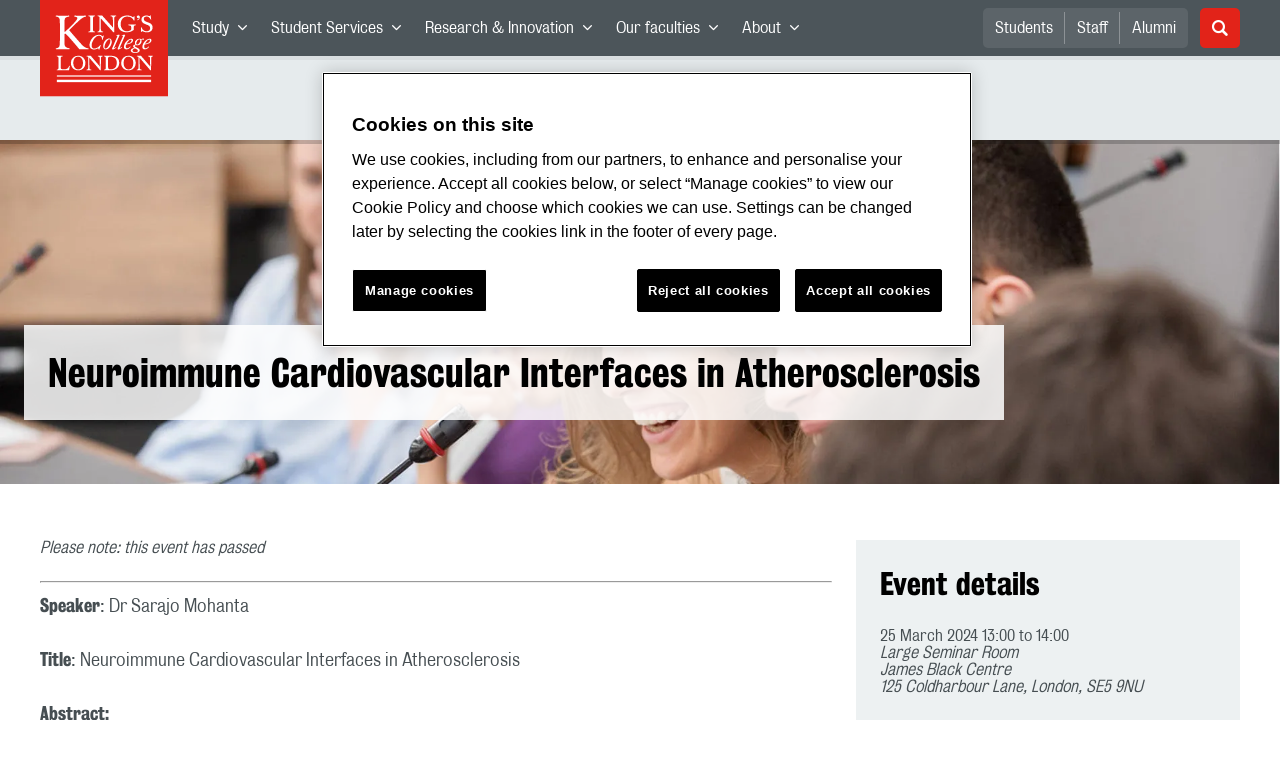

--- FILE ---
content_type: application/javascript; charset=UTF-8
request_url: https://www.kcl.ac.uk/_GhbZtw_e33f3a6e-9e41-4503-b24e-2697b41fd1ff/static/modern/js/649.aaad43271f1ab21c97c0.mjs
body_size: 110155
content:
"use strict";
(self["__LOADABLE_LOADED_CHUNKS__"] = self["__LOADABLE_LOADED_CHUNKS__"] || []).push([[649],{

/***/ 38684:
/***/ ((__unused_webpack_module, __webpack_exports__, __webpack_require__) => {


// EXPORTS
__webpack_require__.d(__webpack_exports__, {
  A: () => (/* binding */ ButtonStyled),
  G: () => (/* binding */ variantStyles)
});

// EXTERNAL MODULE: ./node_modules/styled-components/dist/styled-components.browser.esm.js + 4 modules
var styled_components_browser_esm = __webpack_require__(63766);
// EXTERNAL MODULE: ./src/app/blocks/theme/sizes.js
var sizes = __webpack_require__(16285);
;// ./src/app/blocks/shared/components/Buttons/Button/buttonTypes.js


const BUTTON_VARIANT_ENUM = {
  PRIMARY: "primary",
  SECONDARY: "secondary",
  TERTIARY: "tertiary"
};
const padding = {
  [sizes/* sizesEnum */.MB.LG]: { y: 1.125, x: 1.5 },
  [sizes/* sizesEnum */.MB.MD]: { y: 0.875, x: 1.5 },
  [sizes/* sizesEnum */.MB.SM]: { y: 0.5, x: 1.5 }
};
const btnSize = {
  [sizes/* sizesEnum */.MB.LG]: `${padding[sizes/* sizesEnum */.MB.LG].y}rem ${padding[sizes/* sizesEnum */.MB.LG].x}rem`,
  [sizes/* sizesEnum */.MB.MD]: `${padding[sizes/* sizesEnum */.MB.MD].y}rem ${padding[sizes/* sizesEnum */.MB.MD].x}rem`,
  [sizes/* sizesEnum */.MB.SM]: `${padding[sizes/* sizesEnum */.MB.SM].y}rem ${padding[sizes/* sizesEnum */.MB.SM].x}rem`
};
const getPadding = (offset = 0) => (0,styled_components_browser_esm.css)`
    padding: ${`${padding[sizes/* sizesEnum */.MB.LG].y - offset}rem ${padding[sizes/* sizesEnum */.MB.LG].x - offset}rem`};
  `;

;// ./src/app/blocks/shared/components/Buttons/Button/variants/commonStyles.js


const commonBtnStyle = (0,styled_components_browser_esm.css)`
  display: inline-block;
  width: auto;
  border-radius: 0.5rem;
  border: 0;
  max-height: 4rem;
  cursor: pointer;
  transition: background-color 0.3s ease, color 0.3s ease;
  padding: ${(p) => btnSize[p.size] || btnSize.lg};
  font-family: ${(p) => p.theme.fonts.wixMadeForDisplay.name};
  font-size: 1.125rem;
  font-style: normal;
  font-weight: 700;
  line-height: 1.29rem;

  @media (max-width: ${(p) => p.theme.breakpoints.mobile}px) {
    width: 100%;
  }
`;

;// ./src/app/blocks/shared/components/Buttons/Button/variants/primary.js



const bgColourBaseStyles = {
  white: (0,styled_components_browser_esm.css)`
    background-color: ${(p) => p.theme.colours.red500};
    color: ${(p) => p.theme.colours.white};

    &:hover {
      background-color: #b51c15;
      color: #ffffff;
    }

    &:active {
      background-color: ${(p) => p.theme.colours.red500};
      border: 0.1875rem solid ${(p) => p.theme.colours.red600};
      color: #ffffff;
      ${getPadding(0.1875)}
    }

    &:visited {
      color: #ffffff;
    }

    &:focus {
      outline: none;
      border: 0.3125rem solid ${(p) => p.theme.colours.cyan};
      ${getPadding(0.3125)}
      color: #FFFFFF;
    }

    &:disabled {
      background-color: ${(p) => p.theme.colours.systemGrey400};
      border: 0.0625rem solid ${(p) => p.theme.colours.systemGrey500};
      ${getPadding(0.0625)}
      color: ${(p) => p.theme.colours.systemGrey600};
      cursor: not-allowed;
    }
  `
};
const primaryBtnStyles = (0,styled_components_browser_esm.css)`
  ${commonBtnStyle}
  ${(p) => bgColourBaseStyles[p.bgColor] || bgColourBaseStyles.white}
`;

;// ./src/app/blocks/shared/components/Buttons/Button/variants/secondary.js



const secondary_bgColourBaseStyles = {
  white: (0,styled_components_browser_esm.css)`
    background-color: ${(p) => p.theme.colours.seaBlue500};
    color: ${(p) => p.theme.colours.white};

    &:hover {
      background-color: ${(p) => p.theme.colours.reflexBlue500};
      color: ${(p) => p.theme.colours.white};
    }

    &:active {
      background-color: ${(p) => p.theme.colours.reflexBlue500};
      color: #ffffff;
      border: 0.1875rem solid ${(p) => p.theme.colours.seaBlue500};
      ${getPadding(0.1875)}
    }

    &:visited {
      color: #ffffff;
    }

    &:focus {
      outline: none;
      border: 0.3125rem solid ${(p) => p.theme.colours.cyan};
      color: #ffffff;
      ${getPadding(0.3125)}
    }

    &:disabled {
      background-color: ${(p) => p.theme.colours.panelGrey600};
      cursor: not-allowed;

      color: ${(p) => p.theme.colours.panelGrey900};
    }
  `,
  midnightBlue500: (0,styled_components_browser_esm.css)`
    background-color: ${(p) => p.theme.colours.white};

    &:hover {
      background-color: ${(p) => p.theme.colours.seaBlue100};
      color: #ffffff;
    }

    &:active {
      background-color: #ffffff;
      color: #ffffff;
      border: 0.1875rem solid ${(p) => p.theme.colours.seaBlue100};
      ${getPadding(0.1875)}
    }

    &:visited {
      color: #ffffff;
    }

    &:focus {
      outline: none;
      color: #ffffff;
      border: 0.3125rem solid ${(p) => p.theme.colours.cyan};
      ${getPadding(0.3125)}
    }

    &:disabled {
      background-color: ${(p) => p.theme.colours.panelGrey600};
      cursor: not-allowed;

      color: ${(p) => p.theme.colours.panelGrey900};
    }
  `
};
const secondaryBtnStyles = (0,styled_components_browser_esm.css)`
  ${commonBtnStyle}
  ${(p) => secondary_bgColourBaseStyles[p.bgColor] || secondary_bgColourBaseStyles.white}
`;

;// ./src/app/blocks/shared/components/Buttons/Button/variants/tertiary.js



const tertiary_bgColourBaseStyles = {
  white: (0,styled_components_browser_esm.css)`
    background-color: transparent;
    border: 0.125rem solid ${(p) => p.theme.colours.seaBlue500};

    &:hover {
      background-color: ${(p) => p.theme.colours.seaBlue100};
      border: 0.125rem solid ${(p) => p.theme.colours.reflexBlue500};
      color: ${(p) => p.theme.colours.seaBlue500};
      ${getPadding()}
    }

    &:active {
      border: 0.125rem solid ${(p) => p.theme.colours.reflexBlue500};
      ${getPadding()}
    }

    &:focus {
      outline: none;
      border: 0.3125rem solid ${(p) => p.theme.colours.cyan};
      ${getPadding(0.3125)}
    }

    color: ${(p) => p.theme.colours.seaBlue500};

    &:disabled {
      background-color: ${(p) => p.theme.colours.panelGrey600};
      border: 0.0625rem solid ${(p) => p.theme.colours.powderBlue500};
      cursor: not-allowed;

      color: ${(p) => p.theme.colours.panelGrey900};
    }
  `,
  midnightBlue500: (0,styled_components_browser_esm.css)`
    background-color: ${(p) => p.theme.colours.white};
    border: 0.125rem solid ${(p) => p.theme.colours.seaBlue500};
    color: ${(p) => p.theme.colours.seaBlue500};

    &:hover {
      background-color: ${(p) => p.theme.colours.seaBlue100};
      border: 0.125rem solid ${(p) => p.theme.colours.reflexBlue500};
      color: ${(p) => p.theme.colours.seaBlue500};
      ${getPadding()}
    }

    &:active {
      border: 0.125rem solid ${(p) => p.theme.colours.reflexBlue500};
      ${getPadding()}
    }

    &:focus {
      outline: none;
      border: 0.3125rem solid ${(p) => p.theme.colours.cyan};
      ${getPadding(0.3125)}
    }

    &:disabled {
      background-color: ${(p) => p.theme.colours.panelGrey600};
      border: 0.0625rem solid ${(p) => p.theme.colours.powderBlue500};
      cursor: not-allowed;

      color: ${(p) => p.theme.colours.panelGrey900};
    }
  `,
  green700: (0,styled_components_browser_esm.css)`
    background-color: ${(p) => p.theme.colours.white};
    border: 0.125rem solid ${(p) => p.theme.colours.seaBlue500};
    color: ${(p) => p.theme.colours.seaBlue500};

    &:hover {
      background-color: ${(p) => p.theme.colours.seaBlue100};
      border: 0.125rem solid ${(p) => p.theme.colours.reflexBlue500};
      color: ${(p) => p.theme.colours.seaBlue500};
      ${getPadding()}
    }

    &:active {
      border: 0.125rem solid ${(p) => p.theme.colours.reflexBlue500};
      ${getPadding()}
    }

    &:focus {
      outline: none;
      border: 0.3125rem solid ${(p) => p.theme.colours.cyan};
      ${getPadding(0.3125)}
    }

    &:disabled {
      background-color: ${(p) => p.theme.colours.panelGrey600};
      border: 0.0625rem solid ${(p) => p.theme.colours.powderBlue500};
      cursor: not-allowed;

      color: ${(p) => p.theme.colours.panelGrey900};
    }
  `
};
const tertiaryBtnStyles = (0,styled_components_browser_esm.css)`
  ${commonBtnStyle}
  ${(p) => tertiary_bgColourBaseStyles[p.bgColor] || tertiary_bgColourBaseStyles.white}
`;

;// ./src/app/blocks/shared/components/Buttons/Button/variants/ghost.js


const ghost_bgColourBaseStyles = {
  white: (0,styled_components_browser_esm.css)`
    background-color: transparent;
    border: 0.125rem solid ${(p) => p.theme.colours.white};

    color: ${(p) => p.theme.colours.seaBlue500};

    &:disabled {
      background-color: ${(p) => p.theme.colours.panelGrey600};
      border: 0.0625rem solid ${(p) => p.theme.colours.powderBlue500};
      cursor: not-allowed;

      color: ${(p) => p.theme.colours.panelGrey900};
    }
  `
};
const ghostBtnStyles = (0,styled_components_browser_esm.css)`
  ${commonBtnStyle}
  ${ghost_bgColourBaseStyles.white}
  padding: 0.4rem 0;
  text-align: left;
  border: 0;
`;

;// ./src/app/blocks/shared/components/Buttons/Button/variants/index.js





const variantStyles = (0,styled_components_browser_esm.css)`
  ${(p) => {
  switch (p.btnVariant || p.variant) {
    case "primary":
    case "primaryBtn":
      return (0,styled_components_browser_esm.css)`
          ${primaryBtnStyles}
        `;
    case "secondary":
    case "secondaryBtn":
      return (0,styled_components_browser_esm.css)`
          ${secondaryBtnStyles}
        `;
    case "tertiary":
    case "tertiaryBtn":
      return (0,styled_components_browser_esm.css)`
          ${tertiaryBtnStyles}
        `;
    case "ghost":
      return (0,styled_components_browser_esm.css)`
          ${ghostBtnStyles}
        `;
    default:
      return "";
  }
}};
`;
const ButtonStyled = styled_components_browser_esm["default"].button`
  ${variantStyles}
`;


/***/ }),

/***/ 7704:
/***/ ((__unused_webpack_module, __webpack_exports__, __webpack_require__) => {


// EXPORTS
__webpack_require__.d(__webpack_exports__, {
  $: () => (/* reexport */ Button),
  K: () => (/* reexport */ IconButton)
});

// EXTERNAL MODULE: ./node_modules/react/index.js
var react = __webpack_require__(48322);
// EXTERNAL MODULE: ./node_modules/prop-types/index.js
var prop_types = __webpack_require__(97154);
var prop_types_default = /*#__PURE__*/__webpack_require__.n(prop_types);
// EXTERNAL MODULE: ./src/app/blocks/theme/sizes.js
var sizes = __webpack_require__(16285);
// EXTERNAL MODULE: ./src/app/blocks/shared/components/Buttons/Button/variants/index.js + 6 modules
var variants = __webpack_require__(38684);
// EXTERNAL MODULE: ./node_modules/lodash/noop.js
var noop = __webpack_require__(73348);
var noop_default = /*#__PURE__*/__webpack_require__.n(noop);
;// ./src/app/blocks/shared/components/Buttons/Button/ButtonComponent.js





function ButtonComponent({
  ariaLabel,
  containerColour,
  children,
  className,
  isDisabled,
  size,
  variant = "primary",
  dataId = "button",
  onClick = (noop_default())
}) {
  return /* @__PURE__ */ react.createElement(variants/* ButtonStyled */.A, {
    "aria-label": ariaLabel,
    containerColour,
    className,
    "data-id": dataId,
    disabled: isDisabled,
    onClick,
    size,
    variant
  }, children);
}
ButtonComponent.propTypes = {
  ariaLabel: (prop_types_default()).string,
  children: (prop_types_default()).node,
  className: (prop_types_default()).string,
  dataId: (prop_types_default()).string,
  isDisabled: (prop_types_default()).bool,
  variant: prop_types_default().oneOf(["primary", "secondary", "tertiary", "ghost"]),
  size: prop_types_default().oneOf(sizes/* sizeList */.mO),
  containerColour: prop_types_default().oneOf([
    "green700",
    "midnightBlue500",
    "panelGrey500",
    "white"
  ]),
  onClick: (prop_types_default()).func
};
const Button = (0,react.memo)(ButtonComponent);

;// ./src/app/blocks/shared/components/Buttons/Button/index.js


// EXTERNAL MODULE: ./node_modules/styled-components/dist/styled-components.browser.esm.js + 4 modules
var styled_components_browser_esm = __webpack_require__(63766);
;// ./src/app/blocks/shared/components/Buttons/IconButton/IconButton.styled.js


const IconButtonStyled = styled_components_browser_esm["default"].button`
  ${variants/* variantStyles */.G}
  border-radius: 31.25rem;
  width: 2.75rem;
  height: 2.75rem;
  padding: 0.625rem;

  &:active {
    border: 0;
  }

  &:focus,
  &:hover,
  &:disabled {
    border: 0;
    padding: 0.625rem;
  }

  @media (max-width: ${(p) => p.theme.breakpoints.mobile}px) {
    width: 44px;
  }
`;

// EXTERNAL MODULE: ./node_modules/@fortawesome/react-fontawesome/index.es.js
var index_es = __webpack_require__(57338);
;// ./src/app/blocks/shared/components/Buttons/IconButton/IconButton.js





function IconButton({
  ariaLabel,
  containerColour,
  className,
  isDisabled,
  icon,
  variant = "primary",
  dataId = "button",
  onClick = (noop_default())
}) {
  return /* @__PURE__ */ react.createElement(IconButtonStyled, {
    "aria-label": ariaLabel,
    containerColour,
    className,
    "data-id": dataId,
    disabled: isDisabled,
    icon,
    onClick,
    role: "button",
    variant
  }, /* @__PURE__ */ react.createElement(index_es/* FontAwesomeIcon */.g, {
    icon: icon || "fa-question"
  }));
}
IconButton.propTypes = {
  ariaLabel: (prop_types_default()).string,
  icon: (prop_types_default()).string,
  className: (prop_types_default()).string,
  dataId: (prop_types_default()).string,
  isDisabled: (prop_types_default()).bool,
  variant: prop_types_default().oneOf(["primary", "secondary", "tertiary"]),
  containerColour: prop_types_default().oneOf([
    "green700",
    "midnightBlue500",
    "panelGrey500",
    "white"
  ]),
  onClick: (prop_types_default()).func
};

;// ./src/app/blocks/shared/components/Buttons/index.js




/***/ }),

/***/ 4001:
/***/ ((__unused_webpack_module, __webpack_exports__, __webpack_require__) => {


// EXPORTS
__webpack_require__.d(__webpack_exports__, {
  B: () => (/* reexport */ BasicCardsContainer)
});

// UNUSED EXPORTS: BasicCard

// EXTERNAL MODULE: ./node_modules/react/index.js
var react = __webpack_require__(48322);
// EXTERNAL MODULE: ./node_modules/prop-types/index.js
var prop_types = __webpack_require__(97154);
var prop_types_default = /*#__PURE__*/__webpack_require__.n(prop_types);
// EXTERNAL MODULE: ./node_modules/lodash/chunk.js
var chunk = __webpack_require__(14695);
var chunk_default = /*#__PURE__*/__webpack_require__.n(chunk);
// EXTERNAL MODULE: ./node_modules/lodash/take.js
var take = __webpack_require__(69967);
var take_default = /*#__PURE__*/__webpack_require__.n(take);
// EXTERNAL MODULE: ./node_modules/styled-components/dist/styled-components.browser.esm.js + 4 modules
var styled_components_browser_esm = __webpack_require__(63766);
;// ./src/app/blocks/shared/components/Cards/BasicCards/BasicCards.styles.js

const basicImageCss = (0,styled_components_browser_esm.css)`
  .media-img {
    object-position: center top;
  }

  .media-aspect-box {
    height: 257px;
  }

  @media (min-width: ${(p) => p.theme.breakpoints.mobile}px) {
    .media-aspect-box {
      height: 450px;
    }
  }
`;
const ContainerStyled = styled_components_browser_esm["default"].div`
  background: #ffffff;

  .basic-cards-h2 {
    font-family: Kings Caslon Display, sans-serif;
    line-height: 1.2;
    font-size: 2rem;
    text-transform: none;
    text-align: center;
    margin-bottom: 24px;

    @media (min-width: ${(p) => p.theme.breakpoints.desktop}px) {
      font-size: 2.375rem;
    }
  }

  .basic-cards-p {
    margin: 24px 0;
    display: flex;
    justify-content: center;
    text-align: center;

    & p {
      font-family: Wix MadeFor Text, sans-serif;
      font-size: 1.125rem;
      line-height: 1.5;
      max-width: 696px;
    }

    @media (min-width: ${(p) => p.theme.breakpoints.desktop}px) {
      margin: 24px 0 32px 0;
    }
  }
  ${(p) => p.roundedCorners && (0,styled_components_browser_esm.css)`
      .responsive-inner-container {
        overflow-x: visible;
      }
    `};
`;
const boxShadowCss = (0,styled_components_browser_esm.css)`
  box-shadow: 0 2px 16px 0 rgba(0, 0, 0, 0.1);
  border-radius: 8px;
`;
const CardStyled = styled_components_browser_esm["default"].article`
  overflow: hidden;
  display: flex;
  flex-direction: column;
  width: 100%;
  flex: 1;

  ${(p) => p.roundedCorners ? boxShadowCss : ""}

  @media (min-width: ${(p) => p.theme.breakpoints.tablet}px) {
    flex-direction: ${(p) => {
  switch (p.layout) {
    case "1-card-right":
      return "row-reverse";
    case "2-cards":
    case "3-cards":
    case "4-cards":
    case "x-cards":
      return "column";
    default:
      return "row";
  }
}};

    ${(p) => {
  switch (p.layout) {
    case "1-card-left":
    case "1-card-right":
      return (0,styled_components_browser_esm.css)`
            width: 100%;
          `;
    case "2-cards":
      return (0,styled_components_browser_esm.css)`
            width: 49.7%;
          `;
    case "3-cards":
      return (0,styled_components_browser_esm.css)`
            width: 32.11%;
          `;
    case "4-cards":
      return (0,styled_components_browser_esm.css)`
            width: 23.5%;
          `;
    default:
      return (0,styled_components_browser_esm.css)`
            width: 32.11%;
            max-width: 32.11%;
          `;
  }
}}
  }
`;
const CardMediaStyled = styled_components_browser_esm["default"].div`
  flex: 1;
  height: 100%;
  width: 100%;

  ${(p) => {
  switch (p.layout) {
    case "1-card-left":
    case "1-card-right":
    case "2-cards":
      return (0,styled_components_browser_esm.css)`
          ${basicImageCss}
        `;
    case "3-cards":
    case "x-cards":
      return (0,styled_components_browser_esm.css)`
          ${basicImageCss}
          @media (min-width: ${(p2) => p2.theme.breakpoints.tablet}px) {
            .media-aspect-box {
              height: 288px;
            }
          }
        `;
    case "4-cards":
      return (0,styled_components_browser_esm.css)`
          ${basicImageCss}
          @media (min-width: ${(p2) => p2.theme.breakpoints.tablet}px) {
            .media-aspect-box {
              height: 211px;
            }
          }
        `;
    default:
      return (0,styled_components_browser_esm.css)``;
  }
}}
`;
const CardContentStyled = styled_components_browser_esm["default"].div`
  display: flex;
  flex: 1;
`;
const MultiCardContainer = styled_components_browser_esm["default"].div`
  display: flex;
  column-gap: 24px;
  row-gap: 32px;
  flex: 1;
  flex-direction: column;
  justify-content: space-between;

  @media (min-width: ${(p) => p.theme.breakpoints.tablet}px) {
    flex-direction: row;
    justify-content: space-between;
  }
`;
const SlideCardsContainer = styled_components_browser_esm["default"].div`
  display: flex;
  row-gap: 32px;
  flex: 1;
  flex-direction: column;
  justify-content: flex-start;
  column-gap: 24px;

  @media (min-width: ${(p) => p.theme.breakpoints.tablet}px) {
    flex-direction: row;
  }
`;
const responsiveContainerCss = (0,styled_components_browser_esm.css)`
  overflow-x: visible;
`;

// EXTERNAL MODULE: ./src/app/blocks/shared/components/ResponsiveContainer/index.js + 1 modules
var ResponsiveContainer = __webpack_require__(97425);
// EXTERNAL MODULE: ./src/app/blocks/shared/components/Media/index.js + 3 modules
var Media = __webpack_require__(13066);
;// ./src/app/blocks/shared/components/Cards/BasicCards/BasicCard.js




function BasicCard({
  className,
  contentParams,
  contentRenderer,
  image,
  layout = "1-card-left",
  link,
  roundedCorners,
  video
}) {
  const mediaProps = {
    crop: true,
    image,
    video
  };
  const img = link ? /* @__PURE__ */ react.createElement("a", {
    href: link.href,
    title: link.title
  }, /* @__PURE__ */ react.createElement(Media/* Media */.$, {
    ...mediaProps
  })) : /* @__PURE__ */ react.createElement(Media/* Media */.$, {
    ...mediaProps
  });
  return /* @__PURE__ */ react.createElement(CardStyled, {
    className,
    layout,
    roundedCorners,
    "data-testid": "basic-card"
  }, /* @__PURE__ */ react.createElement(CardMediaStyled, {
    layout
  }, img), /* @__PURE__ */ react.createElement(CardContentStyled, null, contentRenderer && contentParams && contentRenderer(contentParams)));
}
BasicCard.propTypes = {
  body: (prop_types_default()).string,
  className: (prop_types_default()).string,
  contentParams: (prop_types_default()).object,
  contentRenderer: (prop_types_default()).func,
  heading: (prop_types_default()).string,
  image: (prop_types_default()).object,
  layout: prop_types_default().oneOf([
    "1-card-left",
    "1-card-right",
    "2-cards",
    "3-cards",
    "4-cards",
    "x-cards"
  ]),
  link: (prop_types_default()).object,
  roundedCorners: (prop_types_default()).bool,
  title: (prop_types_default()).string,
  video: (prop_types_default()).object
};

// EXTERNAL MODULE: ./src/app/blocks/shared/components/Carousel/Carousel.js + 1 modules
var Carousel = __webpack_require__(52656);
// EXTERNAL MODULE: ./src/app/blocks/shared/hooks/index.js + 6 modules
var hooks = __webpack_require__(36943);
// EXTERNAL MODULE: ./src/app/blocks/shared/components/Heading/Heading.js
var Heading = __webpack_require__(4971);
;// ./src/app/blocks/shared/components/Cards/BasicCards/HeaderSection.js



function HeaderSection({ headingDescription, headingText }) {
  if (!headingDescription && !headingText) {
    return null;
  }
  let descriptionContent = null;
  if (headingDescription && typeof headingDescription === "string") {
    descriptionContent = /* @__PURE__ */ react.createElement("div", {
      className: "basic-cards-p"
    }, /* @__PURE__ */ react.createElement("p", null, headingDescription));
  } else {
    descriptionContent = headingDescription;
  }
  return /* @__PURE__ */ react.createElement(react.Fragment, null, headingText && /* @__PURE__ */ react.createElement(Heading/* Heading */.D, {
    className: "basic-cards-h2",
    headingText,
    headingLevel: "Level 2"
  }), descriptionContent);
}
HeaderSection.propTypes = {
  headingDescription: prop_types_default().oneOfType([(prop_types_default()).node, (prop_types_default()).string]),
  headingText: (prop_types_default()).string
};

;// ./src/app/blocks/shared/components/Cards/BasicCards/BasicCardsContainer.js










function BasicCardsContainer({
  cardContentRenderer,
  headingDescription,
  headingText,
  items,
  layout,
  roundedCorners
}) {
  const { isMobile } = (0,hooks/* useScreenType */.mk)(920);
  const renderContent = (0,react.useCallback)(
    (cards) => {
      const cardsLength = cards?.length || 0;
      if (cardsLength === 1) {
        return /* @__PURE__ */ react.createElement(ResponsiveContainer/* ResponsiveContainer */.u, null, /* @__PURE__ */ react.createElement(HeaderSection, {
          headingDescription,
          headingText
        }), /* @__PURE__ */ react.createElement(BasicCard, {
          contentRenderer: cardContentRenderer,
          contentParams: cards[0].contentParams,
          image: cards[0].image,
          layout,
          link: cards[0].link,
          title: cards[0].title,
          roundedCorners,
          video: cards[0].video
        }));
      }
      if (cardsLength < 5) {
        return /* @__PURE__ */ react.createElement(ResponsiveContainer/* ResponsiveContainer */.u, null, /* @__PURE__ */ react.createElement(HeaderSection, {
          headingDescription,
          headingText
        }), /* @__PURE__ */ react.createElement(MultiCardContainer, {
          layout: `${cardsLength}-cards`
        }, cards.map((card, idx) => /* @__PURE__ */ react.createElement(BasicCard, {
          contentRenderer: cardContentRenderer,
          contentParams: card.contentParams,
          image: card.image,
          key: idx,
          layout: `${cardsLength}-cards`,
          link: card.link,
          title: card.title,
          roundedCorners,
          video: card.video
        }))));
      }
      if (cardsLength > 4) {
        return /* @__PURE__ */ react.createElement(react.Fragment, null, /* @__PURE__ */ react.createElement(ResponsiveContainer/* ResponsiveContainer */.u, null, /* @__PURE__ */ react.createElement(HeaderSection, {
          headingDescription,
          headingText
        })), /* @__PURE__ */ react.createElement(Carousel/* Carousel */.F, {
          slides: chunk_default()(take_default()(cards, 9), isMobile ? 1 : 3).map(
            (slideItems, slideIdx) => ({
              id: slideIdx,
              content: /* @__PURE__ */ react.createElement(ResponsiveContainer/* ResponsiveContainer */.u, null, /* @__PURE__ */ react.createElement(SlideCardsContainer, null, slideItems.map((card, idx) => /* @__PURE__ */ react.createElement(BasicCard, {
                contentRenderer: cardContentRenderer,
                contentParams: card.contentParams,
                image: card.image,
                key: idx,
                layout: "x-cards",
                link: card.link,
                title: card.title,
                roundedCorners,
                video: card.video
              }))))
            })
          )
        }));
      }
      return null;
    },
    [
      cardContentRenderer,
      headingDescription,
      headingText,
      isMobile,
      layout,
      roundedCorners
    ]
  );
  return /* @__PURE__ */ react.createElement(ContainerStyled, {
    className: "basic-cards-container",
    roundedCorners
  }, renderContent(items));
}
BasicCardsContainer.propTypes = {
  cardContentRenderer: (prop_types_default()).func,
  headingDescription: prop_types_default().oneOfType([(prop_types_default()).node, (prop_types_default()).string]),
  headingText: (prop_types_default()).string,
  items: prop_types_default().arrayOf((prop_types_default()).object),
  layout: prop_types_default().oneOf(["1-card-left", "1-card-right"]),
  roundedCorners: (prop_types_default()).bool
};

;// ./src/app/blocks/shared/components/Cards/BasicCards/index.js




/***/ }),

/***/ 12035:
/***/ ((__unused_webpack_module, __webpack_exports__, __webpack_require__) => {

/* harmony export */ __webpack_require__.d(__webpack_exports__, {
/* harmony export */   R: () => (/* binding */ TestimonialCardStyled)
/* harmony export */ });
/* harmony import */ var styled_components__WEBPACK_IMPORTED_MODULE_0__ = __webpack_require__(63766);

const primary = (0,styled_components__WEBPACK_IMPORTED_MODULE_0__.css)`
  @media (min-width: ${(p) => p.theme.breakpoints.desktop}px) {
    padding: 2.5rem 8.75rem;
    justify-items: center;
    grid-template-rows: 3.125rem 1.5rem auto 1.5rem auto;
    min-height: auto;

    .testimonialCard--quote {
      text-align: center;
    }

    & span {
      text-align: ${(p) => p.hasImage ? "left" : "center"};
    }
  }
`;
const TestimonialCardStyled = styled_components__WEBPACK_IMPORTED_MODULE_0__["default"].div`
  display: grid;
  grid-template-rows: 3.125rem 1.5rem 1fr 1.5rem auto;
  background-color: ${(p) => p.theme.colours.white};
  justify-items: start;
  width: 100%;
  padding: ${(p) => p.theme.spacing.normal};
  border-radius: 0.5rem;
  box-shadow: 0 0.125rem 1rem 0 rgba(0, 0, 0, 0.1);
  min-height: ${(p) => p.minHeight ? `${p.minHeight}rem` : "auto"};

  .testimonialCard--img {
    grid-row-start: 1;
    grid-row-end: 1;
    object-fit: contain;
  }

  .testimonialCard--quote {
    grid-row-start: 3;
    grid-row-end: 3;
    font-size: 1.125rem;
    font-style: normal;
    font-weight: 700;
    line-height: 150%;
    color: ${(p) => p.theme.colours.systemGrey800};
    font-family: ${(p) => p.theme.fonts.wixMadeForDisplay.name};
  }

  .testimonialCard--profile {
    display: flex;
    column-gap: 1rem;
    grid-row-start: 5;
    grid-row-end: 5;
    min-height: 4rem;
  }

  .testimonialCard--profile--img {
    width: 4rem;
    height: 4rem;
    border-radius: 50%;
    min-height: 4rem;
    min-width: 4rem;
    object-fit: cover;
  }

  .testimonialCard--profile--body {
    display: flex;
    flex-direction: column;
    justify-content: center;

    color: ${(p) => p.theme.colours.systemGrey800};
    font-family: ${(p) => p.theme.fonts.wixMadeForDisplay.name};
    font-size: 1rem;
    font-style: normal;
    font-weight: 700;
    line-height: 150%;

    & span:last-of-type {
      font-size: 0.875rem;
      font-weight: 400;
    }
  }

  a .caseStudyLink {
    color: ${(p) => p.theme.colours.systemGrey800};
    font-family: ${(p) => p.theme.fonts.wixMadeForDisplay.name};
    font-size: 1rem;
    font-style: normal;
    font-weight: 900;
    line-height: 150%;
    text-decoration: none;
    &:hover {
      text-decoration: underline;
    }
    &:focus {
      text-decoration: underline;
    }
  }
  @media (min-width: ${(p) => p.theme.breakpoints.desktop}px) {
    padding: ${(p) => p.theme.spacing.normal};
  }

  ${(p) => p.variant === "primary" && primary}
`;


/***/ }),

/***/ 2440:
/***/ ((__unused_webpack_module, __webpack_exports__, __webpack_require__) => {

/* harmony export */ __webpack_require__.d(__webpack_exports__, {
/* harmony export */   aR: () => (/* binding */ TestimonialHeadingContainerStyled),
/* harmony export */   n2: () => (/* binding */ TestimonialStyled)
/* harmony export */ });
/* unused harmony export HeroContentBlockStyled */
/* harmony import */ var styled_components__WEBPACK_IMPORTED_MODULE_0__ = __webpack_require__(63766);

const kbsTitleStyle = (0,styled_components__WEBPACK_IMPORTED_MODULE_0__.css)`
  font-family: ${(p) => p.theme.fonts.kingsBureauGrot51.name};
  font-size: 2rem;
  font-style: normal;
  font-weight: 400;
  line-height: 120%;
`;
const primaryCardVariant = (0,styled_components__WEBPACK_IMPORTED_MODULE_0__.css)`
  width: 100%;
  padding: 0;

  @media (min-width: ${(p) => p.theme.breakpoints.desktop}px) {
    .testimonials--content {
      column-gap: 1.5rem;
    }
  }
`;
const secondaryCardVariant = (0,styled_components__WEBPACK_IMPORTED_MODULE_0__.css)`
  width: 100%;
  padding: 0;

  @media (min-width: ${(p) => p.theme.breakpoints.desktop}px) {
    .testimonials--content {
      column-gap: 1.5rem;
      grid-template-columns: repeat(2, 1fr);
    }
  }
`;
const tertiaryCardVariant = (0,styled_components__WEBPACK_IMPORTED_MODULE_0__.css)`
  .testimonials--content {
    grid-template-columns: repeat(3, 1fr);
  }

  @media (min-width: ${(p) => p.theme.breakpoints.desktop}px) {
    .testimonials--content {
      column-gap: 1.5rem;
    }
  }
`;
const cardVariants = (0,styled_components__WEBPACK_IMPORTED_MODULE_0__.css)`
  ${(p) => {
  switch (p.cardVariant) {
    case "secondary":
      return secondaryCardVariant;
    case "tertiary":
    case "quaternary":
      return tertiaryCardVariant;
    default:
      return primaryCardVariant;
  }
}}
`;
const TestimonialHeadingContainerStyled = styled_components__WEBPACK_IMPORTED_MODULE_0__["default"].div`
  .testimonials--heading {
    font-family: ${(p) => p.theme.fonts.kingsCaslonDisplay.name};
    font-size: 2rem;
    font-style: normal;
    font-weight: 400;
    line-height: 120%;
    text-transform: none;
    ${(p) => p.isKbs && kbsTitleStyle};
    padding: 24px 0 0 0;
    margin-bottom: 1.5rem;
    text-align: center;
  }
`;
const TestimonialStyled = styled_components__WEBPACK_IMPORTED_MODULE_0__["default"].div`
  width: 100%;
  padding-bottom: 40px;

  .testimonials--content {
    display: grid;
    row-gap: 1rem;
    column-gap: 0;
    grid-template-columns: auto;
  }
  .testimonials--heading {
    font-family: ${(p) => p.theme.fonts.kingsCaslonDisplay.name};
    font-size: 2rem;
    font-style: normal;
    font-weight: 400;
    line-height: 120%;
    text-transform: none;
    ${(p) => p.isKbs && kbsTitleStyle};
    margin-bottom: 1.5rem;
    text-align: center;
  }
  @media (min-width: ${(p) => p.theme.breakpoints.desktop}px) {
    .testimonials--content {
      row-gap: 0;
    }

    ${cardVariants}
  }
`;
const commonStyles = (0,styled_components__WEBPACK_IMPORTED_MODULE_0__.css)`
  min-height: 7.125rem;
  padding: 1rem;
  background-color: ${(p) => p.theme.colours.white};

  .testimonials--heading {
    padding-top: 24px;
    display: inline-block;
    line-height: 120%;
    font-size: 2rem;
    padding-bottom: 0;
    font-weight: 400;
    font-style: normal;
    background-color: ${(p) => p.theme.colours.white};
    color: ${(p) => p.theme.colours.systemGrey800};
  }
`;
const kclStyles = (0,styled_components__WEBPACK_IMPORTED_MODULE_0__.css)`
  ${commonStyles}

  ${(p) => p.isSecondary && (0,styled_components__WEBPACK_IMPORTED_MODULE_0__.css)`
      background-color: ${(p2) => p2.theme.colours.systemGrey800};
    `}
`;
const kbsStyles = (0,styled_components__WEBPACK_IMPORTED_MODULE_0__.css)`
  ${commonStyles}

  ${(p) => p.isSecondary && (0,styled_components__WEBPACK_IMPORTED_MODULE_0__.css)`
      background-color: ${(p2) => p2.theme.colours.pebble100};
    `}

  .testimonials--heading {
    font-family: ${(p) => p.theme.fonts.kingsBureauGrot51.name};
    text-transform: uppercase;
    padding: 0;
    font-size: 2.375rem;
  }
`;
const HeroContentBlockStyled = styled_components__WEBPACK_IMPORTED_MODULE_0__["default"].div`
  ${(p) => p.isKbs ? kbsStyles : kclStyles}
`;


/***/ }),

/***/ 55705:
/***/ ((__unused_webpack_module, __webpack_exports__, __webpack_require__) => {

/* harmony export */ __webpack_require__.d(__webpack_exports__, {
/* harmony export */   F5: () => (/* binding */ getStatsIcon),
/* harmony export */   Gu: () => (/* binding */ getQuoteImg),
/* harmony export */   JS: () => (/* binding */ getItems),
/* harmony export */   Kz: () => (/* binding */ getCourseItems),
/* harmony export */   cm: () => (/* binding */ getPromoItems),
/* harmony export */   eD: () => (/* binding */ getTestimonialItems),
/* harmony export */   hr: () => (/* binding */ getEventItems)
/* harmony export */ });
/* harmony import */ var lodash_isEmpty__WEBPACK_IMPORTED_MODULE_0__ = __webpack_require__(7291);
/* harmony import */ var lodash_isEmpty__WEBPACK_IMPORTED_MODULE_0___default = /*#__PURE__*/__webpack_require__.n(lodash_isEmpty__WEBPACK_IMPORTED_MODULE_0__);
/* harmony import */ var _utils_helpers__WEBPACK_IMPORTED_MODULE_1__ = __webpack_require__(31736);
/* harmony import */ var _features_common_utils_getEntryLink__WEBPACK_IMPORTED_MODULE_2__ = __webpack_require__(55840);



const getItems = (value) => {
  if (!(0,_utils_helpers__WEBPACK_IMPORTED_MODULE_1__/* .isValidArray */ .OP)(value.listComponent)) {
    return [];
  }
  return value.listComponent.map(
    ({
      heading,
      image,
      links,
      summary,
      backgroundColour,
      startDate,
      endDate
    }) => {
      return {
        heading,
        summary,
        variant: (0,_utils_helpers__WEBPACK_IMPORTED_MODULE_1__/* .getColourVariant */ .Gu)(backgroundColour),
        image: {
          altText: image?.altText,
          asset: {
            sys: {
              uri: image?.asset?.sys?.uri || ""
            }
          }
        },
        links: links.map((entry) => ({
          title: entry.entryTitle,
          uri: (0,_features_common_utils_getEntryLink__WEBPACK_IMPORTED_MODULE_2__/* ["default"] */ .A)(entry)
        })),
        startDate,
        endDate
      };
    }
  );
};
const formatLocation = (location) => {
  if (lodash_isEmpty__WEBPACK_IMPORTED_MODULE_0___default()(location)) {
    return "";
  }
  return `${location?.name || ""}, ${location?.city || ""}`;
};
const getEventItems = (value) => {
  const items = value?.eventPicker || [];
  if (lodash_isEmpty__WEBPACK_IMPORTED_MODULE_0___default()(items)) {
    return [];
  }
  return items.map(({ event }) => ({
    startDate: event?.date?.from,
    endDate: event?.date?.to,
    description: event?.description,
    title: event?.title,
    image: event?.image,
    location: formatLocation(event?.location),
    uri: event?.sys?.uri || `https://www.kcl.ac.uk/${event?.sys?.slug}`
  }));
};
function calculateMinHeight(characterCount) {
  const slope = 1.393;
  let height = slope * characterCount;
  if (characterCount >= 210) {
    height = 418;
  }
  return height / 16;
}
const getTestimonialItems = (value) => {
  if ((0,_utils_helpers__WEBPACK_IMPORTED_MODULE_1__/* .isValidArray */ .OP)(value?.testimonials)) {
    return value.testimonials.reduce(
      (acc, { displayName, shortQuote, image, personDescription, relatedCaseStudy }) => {
        const quote = shortQuote || "";
        const minHeight = calculateMinHeight(quote?.length || 0);
        if (minHeight > acc.minHeight) {
          acc.minHeight = minHeight;
        }
        acc.items.push({
          displayName,
          quote,
          image,
          personDescription,
          relatedCaseStudy
        });
        return acc;
      },
      { items: [], minHeight: 0 }
    );
  }
  return { items: [], minHeight: "auto" };
};
const getQuoteImg = (isKbs) => ({
  altText: "image altText",
  asset: {
    sys: {
      uri: isKbs ? "/_GhbZtw_e33f3a6e-9e41-4503-b24e-2697b41fd1ff/static/img/quote-green.png" : "/_GhbZtw_e33f3a6e-9e41-4503-b24e-2697b41fd1ff/static/img/quote-red.png"
    }
  }
});
const getStudyModeTitle = (studyMode) => (0,_utils_helpers__WEBPACK_IMPORTED_MODULE_1__/* .isValidArray */ .OP)(studyMode) ? studyMode[0]?.entryTitle : studyMode?.entryTitle;
const getUcasCode = (ucasCode) => lodash_isEmpty__WEBPACK_IMPORTED_MODULE_0___default()(ucasCode) ? "" : `(${ucasCode})`;
const getstudySubjectArea = (areas) => {
  if ((0,_utils_helpers__WEBPACK_IMPORTED_MODULE_1__/* .isValidArray */ .OP)(areas)) {
    return areas[0]?.entryTitle || "";
  }
  return "";
};
const getContentTypeId = (contentTypeId) => {
  if (contentTypeId === "undergraduateCourse") {
    return "Undergraduate";
  }
  if (contentTypeId === "postgraduateCourse") {
    return "Postgraduate taught";
  }
  if (contentTypeId === "postgraduateResearchDegree") {
    return "Postgraduate research";
  }
  return "TBC";
};
const getCourseItems = (value) => {
  if ((0,_utils_helpers__WEBPACK_IMPORTED_MODULE_1__/* .isValidArray */ .OP)(value?.courses)) {
    return value.courses.map(
      ({
        applicationDateOverride,
        courseType,
        deliveryMode,
        duration,
        entryDescription,
        entryTitle,
        image,
        qualification,
        researchCategories,
        studyMode,
        studySubjectAreas,
        sys,
        ucasCode
      }) => ({
        applicationDateOverride,
        areas: getstudySubjectArea(studySubjectAreas || researchCategories),
        contentTypeId: getContentTypeId(sys?.contentTypeId),
        deliveryMode: deliveryMode?.entryTitle?.toLowerCase() === "campus" ? "In-person" : deliveryMode?.entryTitle,
        description: entryDescription,
        duration,
        image,
        isPostgraduate: lodash_isEmpty__WEBPACK_IMPORTED_MODULE_0___default()(courseType?.entryTitle),
        studyModeTitle: getStudyModeTitle(studyMode) || "Full time",
        title: `${entryTitle} ${qualification?.entryTitle || ""} ${getUcasCode(
          ucasCode
        )}`,
        uri: sys?.uri
      })
    );
  }
  return [];
};
function getStatsIcon(iconDescription) {
  switch (iconDescription?.toLowerCase()) {
    case "buoy":
      return "fa-regular fa-buoy";
    case "search":
    case "magnify":
      return "fa-regular fa-search";
    case "youtube":
      return "fa-brands fa-youtube";
    case "world":
    case "globe":
      return "fa-regular fa-globe";
    case "twitter":
      return "fa-brands fa-twitter";
    case "trophy":
      return "fa-regular fa-trophy";
    case "star":
      return "fa-regular fa-star";
    case "share":
      return "fa-regular fa-share-alt";
    case "server":
      return "fa-regular fa-server";
    case "pin":
      return "fa-regular fa-map-pin";
    case "paperplane":
      return "fa-regular fa-paper-plane";
    case "facebook":
      return "fa-brands fa-facebook-f";
    case "eye":
      return "fa-regular fa-eye";
    case "marker":
      return "fa-regular fa-map-marker-alt";
    case "envelope":
      return "fa-regular fa-envelope";
    case "map":
      return "fa-regular fa-map";
    case "cog":
      return "fa-regular fa-cog";
    case "close":
      return "fa-regular fa-times";
    case "check":
      return "fa-regular fa-check";
    case "chat":
      return "fa-regular fa-comments";
    case "linkedin":
      return "fa-brands fa-linkedin-in";
    case "calendar":
      return "fa-regular fa-calendar-alt";
    case "link":
      return "fa-regular fa-link";
    case "bookmark":
      return "fa-solid fa-bookmark";
    case "lightbulb":
      return "fa-regular fa-lightbulb";
    case "book":
      return "fa-regular fa-book";
    case "instagram":
      return "fa-brands fa-instagram";
    case "images":
      return "fa-regular fa-images";
    case "phone":
      return "fa-regular fa-phone-alt";
    case "email":
      return "fa-regular fa-envelope";
    case "home":
      return "fa-regular fa-home";
    case "download":
      return "fa-regular fa-download";
    default:
      return "fa-regular fa-question";
  }
}
const getPromoItems = (value) => {
  const items = value?.promoPicker || value?.cardPicker || [];
  if (lodash_isEmpty__WEBPACK_IMPORTED_MODULE_0___default()(items)) {
    return [];
  }
  return items.map(({ eventOrHubpage }) => ({
    description: eventOrHubpage?.entryDescription,
    title: eventOrHubpage?.entryTitle,
    image: eventOrHubpage?.image || eventOrHubpage?.thumbnailImage,
    uri: (0,_features_common_utils_getEntryLink__WEBPACK_IMPORTED_MODULE_2__/* ["default"] */ .A)(eventOrHubpage)
  }));
};


/***/ }),

/***/ 52656:
/***/ ((__unused_webpack_module, __webpack_exports__, __webpack_require__) => {


// EXPORTS
__webpack_require__.d(__webpack_exports__, {
  F: () => (/* binding */ Carousel)
});

// EXTERNAL MODULE: ./node_modules/react/index.js
var react = __webpack_require__(48322);
// EXTERNAL MODULE: ./node_modules/prop-types/index.js
var prop_types = __webpack_require__(97154);
var prop_types_default = /*#__PURE__*/__webpack_require__.n(prop_types);
// EXTERNAL MODULE: ./src/app/blocks/shared/components/Carousel/Carousel.styled.js
var Carousel_styled = __webpack_require__(19332);
// EXTERNAL MODULE: ./src/app/blocks/shared/components/Pagination/Pagination.styled.js
var Pagination_styled = __webpack_require__(41184);
// EXTERNAL MODULE: ./src/app/blocks/shared/components/Buttons/index.js + 4 modules
var Buttons = __webpack_require__(7704);
// EXTERNAL MODULE: ./node_modules/lodash/noop.js
var noop = __webpack_require__(73348);
var noop_default = /*#__PURE__*/__webpack_require__.n(noop);
;// ./src/app/blocks/shared/components/Pagination/Pagination.js





function Pagination({
  activePage,
  direction,
  onClick = (noop_default()),
  pages = 0,
  className,
  showDots
}) {
  let start = 1;
  let end = pages;
  if (pages > 4) {
    const value = direction === "right" ? 2 : 1;
    start = Math.max(activePage - value, 1);
    end = start + 3;
    if (end > pages) {
      end = pages;
      start = pages - 3;
    }
  }
  if (pages < 2) {
    return null;
  }
  return /* @__PURE__ */ react.createElement(Pagination_styled/* PaginationStyled */.Eq, {
    className,
    contentCentered: showDots !== false
  }, /* @__PURE__ */ react.createElement(Buttons/* IconButton */.K, {
    icon: "fa-chevron-left",
    variant: "secondary",
    onClick: () => onClick(Math.max(activePage - 1, 1)),
    isDisabled: activePage === 1,
    className: "navLeft",
    ariaLabel: "Previous Page"
  }), showDots !== false && Array.from({ length: end - start + 1 }, (_, i) => /* @__PURE__ */ react.createElement(Pagination_styled/* PaginationDotStyled */.pP, {
    key: start + i,
    active: activePage === start + i
  })), /* @__PURE__ */ react.createElement(Buttons/* IconButton */.K, {
    icon: "fa-chevron-right",
    variant: "secondary",
    onClick: () => onClick(Math.min(activePage + 1, pages)),
    isDisabled: activePage === pages,
    className: "navRight",
    ariaLabel: "Next Page"
  }));
}
Pagination.propTypes = {
  activePage: (prop_types_default()).number,
  className: (prop_types_default()).string,
  direction: prop_types_default().oneOf(["left", "right"]),
  onClick: (prop_types_default()).func,
  pages: (prop_types_default()).number,
  showDots: (prop_types_default()).bool
};

// EXTERNAL MODULE: ./src/app/blocks/shared/utils/helpers.js
var helpers = __webpack_require__(31736);
// EXTERNAL MODULE: ./src/app/blocks/shared/hooks/index.js + 6 modules
var hooks = __webpack_require__(36943);
// EXTERNAL MODULE: ./src/app/blocks/shared/components/ResponsiveContainer/index.js + 1 modules
var ResponsiveContainer = __webpack_require__(97425);
;// ./src/app/blocks/shared/components/Carousel/Carousel.js







function Carousel({ className, heading, slides, components }) {
  const CarouselComp = components?.Carousel || Carousel_styled/* CarouselStyled */.y0;
  const CarouselContainerComp = components?.CarouselContainer || Carousel_styled/* CarouselContainerStyled */.Zs;
  const CarouselSlideComp = components?.CarouselSlide || Carousel_styled/* CarouselSlideStyled */.f;
  const [currentSlide, setCurrentSlide] = (0,react.useState)(0);
  const [direction, setDirection] = (0,react.useState)("right");
  const slideCount = slides?.length;
  const { width } = (0,hooks/* useWindowDimensions */.vh)();
  const { isMobile } = (0,hooks/* useScreenType */.mk)(920);
  (0,react.useEffect)(() => {
    setCurrentSlide(0);
  }, [slides, isMobile]);
  if ((0,helpers/* isInvalidArray */.J_)(slides)) {
    return null;
  }
  const onClick = (slide) => {
    if (slide > currentSlide) {
      handleNext();
      setDirection("right");
    } else {
      handlePrev();
      setDirection("left");
    }
  };
  const handleNext = () => {
    setCurrentSlide((prev) => prev + 1 >= slideCount ? 0 : prev + 1);
  };
  const handlePrev = () => {
    setCurrentSlide((prev) => prev - 1 < 0 ? slideCount - 1 : prev - 1);
  };
  const slideStyle = {
    transform: `translateX(-${currentSlide * 100}%)`,
    transition: "transform 0.5s ease-in-out"
  };
  return /* @__PURE__ */ react.createElement(react.Fragment, null, /* @__PURE__ */ react.createElement(CarouselComp, {
    className
  }, heading, /* @__PURE__ */ react.createElement(CarouselContainerComp, null, /* @__PURE__ */ react.createElement(Carousel_styled/* MotionCarouselContainerStyled */.$o, {
    maxWidth: width,
    style: slideStyle,
    transition: {
      x: { type: "spring", stiffness: 600, damping: 100 },
      opacity: { duration: 0.2 }
    }
  }, slides.map(({ id, content }) => /* @__PURE__ */ react.createElement(CarouselSlideComp, {
    key: id
  }, content))))), /* @__PURE__ */ react.createElement(ResponsiveContainer/* ResponsiveContainer */.u, null, /* @__PURE__ */ react.createElement(Pagination, {
    pages: slideCount,
    activePage: currentSlide + 1,
    direction,
    onClick,
    showDots: !isMobile
  })));
}
Carousel.propTypes = {
  className: (prop_types_default()).string,
  children: prop_types_default().oneOfType([(prop_types_default()).object, (prop_types_default()).array]),
  components: (prop_types_default()).object,
  heading: (prop_types_default()).node,
  slides: prop_types_default().arrayOf((prop_types_default()).object)
};


/***/ }),

/***/ 19332:
/***/ ((__unused_webpack_module, __webpack_exports__, __webpack_require__) => {

/* harmony export */ __webpack_require__.d(__webpack_exports__, {
/* harmony export */   $o: () => (/* binding */ MotionCarouselContainerStyled),
/* harmony export */   Zs: () => (/* binding */ CarouselContainerStyled),
/* harmony export */   f: () => (/* binding */ CarouselSlideStyled),
/* harmony export */   y0: () => (/* binding */ CarouselStyled)
/* harmony export */ });
/* harmony import */ var styled_components__WEBPACK_IMPORTED_MODULE_0__ = __webpack_require__(63766);
/* harmony import */ var framer_motion__WEBPACK_IMPORTED_MODULE_1__ = __webpack_require__(90801);


const CarouselStyled = styled_components__WEBPACK_IMPORTED_MODULE_0__["default"].div`
  display: flex;
  flex-direction: column;
  height: auto;
  width: 100%;
  max-width: 1440px;
  margin: 0 auto;
  row-gap: 16px;
  padding-bottom: 32px;

  @media (min-width: ${(p) => p.theme.breakpoints.desktop}px) {
    padding-bottom: 24px;
  }
`;
const CarouselContainerStyled = styled_components__WEBPACK_IMPORTED_MODULE_0__["default"].div`
  display: flex;
  overflow: hidden;
  scroll-snap-type: x mandatory;
  height: 100%;
  -webkit-overflow-scrolling: touch;
  scroll-behavior: smooth;
`;
const CarouselSlideStyled = styled_components__WEBPACK_IMPORTED_MODULE_0__["default"].div`
  flex: none;
  width: 100%;
  scroll-snap-align: start;
  height: 100%;
`;
const MotionCarouselContainerStyled = (0,styled_components__WEBPACK_IMPORTED_MODULE_0__["default"])(framer_motion__WEBPACK_IMPORTED_MODULE_1__/* .motion */ .P.div)`
  display: flex;
  height: 100%;
  width: 100%;
  max-width: ${(p) => p.maxWidth}px;
`;


/***/ }),

/***/ 14619:
/***/ ((__unused_webpack_module, __webpack_exports__, __webpack_require__) => {

/* harmony export */ __webpack_require__.d(__webpack_exports__, {
/* harmony export */   N: () => (/* binding */ ClickBoundary)
/* harmony export */ });
/* harmony import */ var react__WEBPACK_IMPORTED_MODULE_0__ = __webpack_require__(48322);
/* harmony import */ var prop_types__WEBPACK_IMPORTED_MODULE_1__ = __webpack_require__(97154);
/* harmony import */ var prop_types__WEBPACK_IMPORTED_MODULE_1___default = /*#__PURE__*/__webpack_require__.n(prop_types__WEBPACK_IMPORTED_MODULE_1__);


function ClickBoundary({
  onClickWithin,
  onClickOutSide,
  children,
  className
}) {
  const containerRef = (0,react__WEBPACK_IMPORTED_MODULE_0__.useRef)(null);
  (0,react__WEBPACK_IMPORTED_MODULE_0__.useEffect)(() => {
    const handleClick = (event) => {
      if (containerRef.current && containerRef.current.contains(event.target)) {
        if (onClickWithin) {
          onClickWithin(event);
        }
      } else {
        if (onClickOutSide) {
          onClickOutSide(event);
        }
      }
    };
    document.addEventListener("click", handleClick);
    return () => {
      document.removeEventListener("click", handleClick);
    };
  }, [onClickWithin, onClickOutSide]);
  return /* @__PURE__ */ react__WEBPACK_IMPORTED_MODULE_0__.createElement("div", {
    className,
    ref: containerRef
  }, children);
}
ClickBoundary.propTypes = {
  onClickWithin: (prop_types__WEBPACK_IMPORTED_MODULE_1___default().func),
  onClickOutSide: (prop_types__WEBPACK_IMPORTED_MODULE_1___default().func),
  className: (prop_types__WEBPACK_IMPORTED_MODULE_1___default().string),
  children: (prop_types__WEBPACK_IMPORTED_MODULE_1___default().node).isRequired
};


/***/ }),

/***/ 66645:
/***/ ((__unused_webpack_module, __webpack_exports__, __webpack_require__) => {


// EXPORTS
__webpack_require__.d(__webpack_exports__, {
  o: () => (/* binding */ DisclaimerCard)
});

// EXTERNAL MODULE: ./node_modules/react/index.js
var react = __webpack_require__(48322);
// EXTERNAL MODULE: ./src/app/blocks/shared/components/DisclaimerCard/DisclaimerCard.styled.js
var DisclaimerCard_styled = __webpack_require__(40158);
// EXTERNAL MODULE: ./node_modules/@fortawesome/react-fontawesome/index.es.js
var index_es = __webpack_require__(57338);
// EXTERNAL MODULE: ./node_modules/prop-types/index.js
var prop_types = __webpack_require__(97154);
var prop_types_default = /*#__PURE__*/__webpack_require__.n(prop_types);
;// ./src/app/blocks/shared/utils/disclaimer-card-utils.js
const iconMapping = {
  "i - green": "fa-solid fa-circle-info",
  "x - red": "fa-solid fa-circle-xmark",
  "! - green": "fa-solid fa-circle-exclamation",
  "tick - green": "fa-solid fa-circle-check",
  "no icon": null
};
const getIconAndColour = (iconName) => {
  const icon = iconMapping[iconName];
  const iconColour = iconName.includes("green") ? "peaGreen" : "red500";
  return { icon, iconColour };
};

// EXTERNAL MODULE: ./src/app/blocks/shared/components/Heading/Heading.js
var Heading = __webpack_require__(4971);
;// ./src/app/blocks/shared/components/DisclaimerCard/DisclaimerCard.js






function DisclaimerCard({
  disclaimerCard,
  className,
  headingLevel = "Level 2"
}) {
  const iconName = disclaimerCard.icon || "";
  const { icon, iconColour } = getIconAndColour(iconName);
  return /* @__PURE__ */ react.createElement(DisclaimerCard_styled/* DisclaimerCardStyled */.n, {
    className,
    iconColour
  }, /* @__PURE__ */ react.createElement("div", {
    className: "disclaimer-card-header"
  }, icon && /* @__PURE__ */ react.createElement(index_es/* FontAwesomeIcon */.g, {
    icon,
    className: "disclaimer-card-icon"
  }), disclaimerCard?.title ? /* @__PURE__ */ react.createElement(react.Fragment, null, /* @__PURE__ */ react.createElement(Heading/* Heading */.D, {
    headingText: disclaimerCard.title,
    headingLevel,
    className: "disclaimer-card-title"
  })) : /* @__PURE__ */ react.createElement("p", {
    className: "disclaimer-card-text"
  }, disclaimerCard.description)), disclaimerCard?.title && /* @__PURE__ */ react.createElement("p", {
    className: "disclaimer-card-text"
  }, disclaimerCard.description));
}
DisclaimerCard.propTypes = {
  disclaimerCard: (prop_types_default()).object,
  className: (prop_types_default()).string,
  headingLevel: (prop_types_default()).string
};


/***/ }),

/***/ 40158:
/***/ ((__unused_webpack_module, __webpack_exports__, __webpack_require__) => {

/* harmony export */ __webpack_require__.d(__webpack_exports__, {
/* harmony export */   n: () => (/* binding */ DisclaimerCardStyled)
/* harmony export */ });
/* harmony import */ var styled_components__WEBPACK_IMPORTED_MODULE_0__ = __webpack_require__(63766);

const DisclaimerCardStyled = styled_components__WEBPACK_IMPORTED_MODULE_0__["default"].div`
  width: 100%;
  display: grid;
  grid-template-columns: 1fr;
  grid-template-rows: auto auto;
  row-gap: 16px;
  padding: 20px;
  border-radius: 6px;
  border: 2px solid #e0e6ea;

  .disclaimer-card-header {
    display: grid;
    grid-template-columns: auto 1fr;
    grid-column-gap: 8px;
    align-items: center;
  }

  .disclaimer-card-title {
    font-family: Wix Madefor Display, sans-serif;
    font-weight: 700;
    font-size: 1.125rem;
    line-height: 1.5;
    color: #000000;
    text-transform: unset;
    margin-bottom: 0;
  }

  .disclaimer-card-text {
    font-family: Wix Madefor Display, sans-serif;
    font-weight: 400;
    font-size: 1.125rem;
    line-height: 1.5;
    color: #000000;
  }

  .disclaimer-card-icon {
    font-size: 1.5rem;
    color: ${({ iconColour, theme }) => theme.colours[iconColour] || "#E2231A"};
  }

  &.disclaimer-card-key-information {
    padding: 0;

    .disclaimer-card-icon {
      width: 14px;
      height: 14px;
      font-size: 1.5rem;
      color: ${({ iconColour, theme }) => theme.colours[iconColour] || "#E2231A"};
    }
  }
`;
/* unused harmony default export */ var __WEBPACK_DEFAULT_EXPORT__ = ((/* unused pure expression or super */ null && (DisclaimerCardStyled)));


/***/ }),

/***/ 4971:
/***/ ((__unused_webpack_module, __webpack_exports__, __webpack_require__) => {

/* harmony export */ __webpack_require__.d(__webpack_exports__, {
/* harmony export */   D: () => (/* binding */ Heading)
/* harmony export */ });
/* harmony import */ var react__WEBPACK_IMPORTED_MODULE_0__ = __webpack_require__(48322);
/* harmony import */ var prop_types__WEBPACK_IMPORTED_MODULE_1__ = __webpack_require__(97154);
/* harmony import */ var prop_types__WEBPACK_IMPORTED_MODULE_1___default = /*#__PURE__*/__webpack_require__.n(prop_types__WEBPACK_IMPORTED_MODULE_1__);


const Heading = ({ headingText, headingLevel, className }) => {
  if (!headingText)
    return null;
  switch (headingLevel) {
    case "Level 6":
      return /* @__PURE__ */ react__WEBPACK_IMPORTED_MODULE_0__.createElement("h6", {
        className
      }, headingText);
    case "Level 5":
      return /* @__PURE__ */ react__WEBPACK_IMPORTED_MODULE_0__.createElement("h5", {
        className
      }, headingText);
    case "Level 4":
      return /* @__PURE__ */ react__WEBPACK_IMPORTED_MODULE_0__.createElement("h4", {
        className
      }, headingText);
    case "Level 3":
      return /* @__PURE__ */ react__WEBPACK_IMPORTED_MODULE_0__.createElement("h3", {
        className
      }, headingText);
    case "Level 2":
    default:
      return /* @__PURE__ */ react__WEBPACK_IMPORTED_MODULE_0__.createElement("h2", {
        className
      }, headingText);
  }
};
Heading.propTypes = {
  headingText: (prop_types__WEBPACK_IMPORTED_MODULE_1___default().string),
  headingLevel: prop_types__WEBPACK_IMPORTED_MODULE_1___default().oneOf([
    "Level 2",
    "Level 3",
    "Level 4",
    "Level 5",
    "Level 6"
  ]),
  className: (prop_types__WEBPACK_IMPORTED_MODULE_1___default().string)
};


/***/ }),

/***/ 14478:
/***/ ((__unused_webpack_module, __unused_webpack___webpack_exports__, __webpack_require__) => {

/* harmony import */ var _fortawesome_fontawesome_svg_core__WEBPACK_IMPORTED_MODULE_0__ = __webpack_require__(46554);
/* harmony import */ var _fortawesome_pro_solid_svg_icons__WEBPACK_IMPORTED_MODULE_2__ = __webpack_require__(40678);
/* harmony import */ var _fortawesome_pro_regular_svg_icons__WEBPACK_IMPORTED_MODULE_1__ = __webpack_require__(11679);
/* harmony import */ var _fortawesome_free_brands_svg_icons__WEBPACK_IMPORTED_MODULE_3__ = __webpack_require__(94635);




_fortawesome_fontawesome_svg_core__WEBPACK_IMPORTED_MODULE_0__/* .library */ .Yv.add(
  _fortawesome_pro_regular_svg_icons__WEBPACK_IMPORTED_MODULE_1__/* .faArrowLeft */ .CeG,
  _fortawesome_pro_solid_svg_icons__WEBPACK_IMPORTED_MODULE_2__/* .faArrowRight */ .dmS,
  _fortawesome_pro_regular_svg_icons__WEBPACK_IMPORTED_MODULE_1__/* .faArrowRight */ .dmS,
  _fortawesome_pro_regular_svg_icons__WEBPACK_IMPORTED_MODULE_1__/* .faCalendar */ .okg,
  _fortawesome_pro_solid_svg_icons__WEBPACK_IMPORTED_MODULE_2__/* .faChevronLeft */ .Wzs,
  _fortawesome_pro_regular_svg_icons__WEBPACK_IMPORTED_MODULE_1__/* .faChevronLeft */ .Wzs,
  _fortawesome_pro_solid_svg_icons__WEBPACK_IMPORTED_MODULE_2__/* .faChevronRight */ .XkK,
  _fortawesome_pro_regular_svg_icons__WEBPACK_IMPORTED_MODULE_1__/* .faChevronRight */ .XkK,
  _fortawesome_pro_solid_svg_icons__WEBPACK_IMPORTED_MODULE_2__/* .faChevronDown */ .Jt$,
  _fortawesome_pro_regular_svg_icons__WEBPACK_IMPORTED_MODULE_1__/* .faClock */ .a$,
  _fortawesome_free_brands_svg_icons__WEBPACK_IMPORTED_MODULE_3__/* .faFacebookF */ .Kjv,
  _fortawesome_free_brands_svg_icons__WEBPACK_IMPORTED_MODULE_3__/* .faInstagram */ .QV6,
  _fortawesome_pro_regular_svg_icons__WEBPACK_IMPORTED_MODULE_1__/* .faLocationPin */ .w6m,
  _fortawesome_pro_solid_svg_icons__WEBPACK_IMPORTED_MODULE_2__/* .faPhone */ .KKr,
  _fortawesome_pro_solid_svg_icons__WEBPACK_IMPORTED_MODULE_2__/* .faQuestion */ .EvL,
  _fortawesome_free_brands_svg_icons__WEBPACK_IMPORTED_MODULE_3__/* .faXTwitter */ .NLt,
  _fortawesome_pro_regular_svg_icons__WEBPACK_IMPORTED_MODULE_1__/* .faGraduationCap */ .eST,
  _fortawesome_pro_regular_svg_icons__WEBPACK_IMPORTED_MODULE_1__/* .faThoughtBubble */ .vq5,
  _fortawesome_pro_regular_svg_icons__WEBPACK_IMPORTED_MODULE_1__/* .faBuoy */ .zlH,
  _fortawesome_pro_regular_svg_icons__WEBPACK_IMPORTED_MODULE_1__/* .faSearch */ .MjD,
  _fortawesome_pro_regular_svg_icons__WEBPACK_IMPORTED_MODULE_1__/* .faTrophy */ .iHh,
  _fortawesome_pro_regular_svg_icons__WEBPACK_IMPORTED_MODULE_1__/* .faStar */ .yy,
  _fortawesome_pro_regular_svg_icons__WEBPACK_IMPORTED_MODULE_1__/* .faShareAlt */ .QOt,
  _fortawesome_pro_regular_svg_icons__WEBPACK_IMPORTED_MODULE_1__/* .faServer */ .D6w,
  _fortawesome_pro_regular_svg_icons__WEBPACK_IMPORTED_MODULE_1__/* .faMapPin */ .RUA,
  _fortawesome_pro_regular_svg_icons__WEBPACK_IMPORTED_MODULE_1__/* .faPaperPlane */ .isI,
  _fortawesome_pro_regular_svg_icons__WEBPACK_IMPORTED_MODULE_1__/* .faEye */ .pS3,
  _fortawesome_pro_regular_svg_icons__WEBPACK_IMPORTED_MODULE_1__/* .faMapMarkerAlt */ .Pcr,
  _fortawesome_pro_regular_svg_icons__WEBPACK_IMPORTED_MODULE_1__/* .faEnvelope */ .y_8,
  _fortawesome_pro_regular_svg_icons__WEBPACK_IMPORTED_MODULE_1__/* .faMap */ .e5w,
  _fortawesome_pro_regular_svg_icons__WEBPACK_IMPORTED_MODULE_1__/* .faCog */ .dB,
  _fortawesome_pro_solid_svg_icons__WEBPACK_IMPORTED_MODULE_2__/* .faTimes */ .GRI,
  _fortawesome_pro_regular_svg_icons__WEBPACK_IMPORTED_MODULE_1__/* .faCheck */ .e68,
  _fortawesome_pro_solid_svg_icons__WEBPACK_IMPORTED_MODULE_2__/* .faComments */ .q9p,
  _fortawesome_pro_regular_svg_icons__WEBPACK_IMPORTED_MODULE_1__/* .faCircleSterling */ .Oko,
  _fortawesome_pro_solid_svg_icons__WEBPACK_IMPORTED_MODULE_2__/* .faCalendarAlt */ .BEE,
  _fortawesome_pro_regular_svg_icons__WEBPACK_IMPORTED_MODULE_1__/* .faLocationDot */ .gKm,
  _fortawesome_pro_solid_svg_icons__WEBPACK_IMPORTED_MODULE_2__/* .faLink */ .CQO,
  _fortawesome_pro_solid_svg_icons__WEBPACK_IMPORTED_MODULE_2__/* .faBookmark */ .G06,
  _fortawesome_pro_regular_svg_icons__WEBPACK_IMPORTED_MODULE_1__/* .faBookmark */ .G06,
  _fortawesome_pro_regular_svg_icons__WEBPACK_IMPORTED_MODULE_1__/* .faLightbulb */ .rC2,
  _fortawesome_pro_solid_svg_icons__WEBPACK_IMPORTED_MODULE_2__/* .faBook */ .LBj,
  _fortawesome_pro_regular_svg_icons__WEBPACK_IMPORTED_MODULE_1__/* .faImages */ .yvG,
  _fortawesome_pro_solid_svg_icons__WEBPACK_IMPORTED_MODULE_2__/* .faPhoneAlt */ .R$2,
  _fortawesome_pro_regular_svg_icons__WEBPACK_IMPORTED_MODULE_1__/* .faHome */ .v02,
  _fortawesome_pro_regular_svg_icons__WEBPACK_IMPORTED_MODULE_1__/* .faDownload */ .cbP,
  _fortawesome_pro_regular_svg_icons__WEBPACK_IMPORTED_MODULE_1__/* .faEnvelope */ .y_8,
  _fortawesome_pro_regular_svg_icons__WEBPACK_IMPORTED_MODULE_1__/* .faPhone */ .KKr,
  _fortawesome_pro_regular_svg_icons__WEBPACK_IMPORTED_MODULE_1__/* .faGlobe */ .Bwz,
  _fortawesome_pro_solid_svg_icons__WEBPACK_IMPORTED_MODULE_2__/* .faCircleExclamation */ .lEd,
  _fortawesome_pro_regular_svg_icons__WEBPACK_IMPORTED_MODULE_1__/* .faBell */ .z$e,
  _fortawesome_pro_regular_svg_icons__WEBPACK_IMPORTED_MODULE_1__/* .faGlobeStand */ .kQl,
  _fortawesome_free_brands_svg_icons__WEBPACK_IMPORTED_MODULE_3__/* .faLinkedin */ .IAJ,
  _fortawesome_pro_regular_svg_icons__WEBPACK_IMPORTED_MODULE_1__/* .faArrowUpRightFromSquare */ .Ju_,
  _fortawesome_free_brands_svg_icons__WEBPACK_IMPORTED_MODULE_3__/* .faYoutube */ .B4m,
  _fortawesome_pro_regular_svg_icons__WEBPACK_IMPORTED_MODULE_1__/* .faList */ .ITF,
  _fortawesome_pro_regular_svg_icons__WEBPACK_IMPORTED_MODULE_1__/* .faGrid */ .yOA,
  _fortawesome_pro_solid_svg_icons__WEBPACK_IMPORTED_MODULE_2__/* .faChevronUp */ .w2A,
  _fortawesome_free_brands_svg_icons__WEBPACK_IMPORTED_MODULE_3__/* .faTiktok */ .AIX,
  _fortawesome_pro_solid_svg_icons__WEBPACK_IMPORTED_MODULE_2__/* .faCircleInfo */ .mEO,
  _fortawesome_pro_solid_svg_icons__WEBPACK_IMPORTED_MODULE_2__/* .faCircleXmark */ .bnw,
  _fortawesome_pro_solid_svg_icons__WEBPACK_IMPORTED_MODULE_2__/* .faCircleCheck */ .QRE,
  _fortawesome_pro_regular_svg_icons__WEBPACK_IMPORTED_MODULE_1__/* .faFileLines */ .bLf,
  _fortawesome_pro_regular_svg_icons__WEBPACK_IMPORTED_MODULE_1__/* .faXmark */ .Jyw,
  _fortawesome_pro_solid_svg_icons__WEBPACK_IMPORTED_MODULE_2__/* .faSpinnerThird */ .sqy,
  _fortawesome_pro_regular_svg_icons__WEBPACK_IMPORTED_MODULE_1__/* .faCircleCheck */ .QRE,
  _fortawesome_pro_regular_svg_icons__WEBPACK_IMPORTED_MODULE_1__/* .faPen */ .hpd,
  _fortawesome_pro_solid_svg_icons__WEBPACK_IMPORTED_MODULE_2__/* .faHeadset */ .QEm,
  _fortawesome_pro_solid_svg_icons__WEBPACK_IMPORTED_MODULE_2__/* .faGlobe */ .Bwz,
  _fortawesome_pro_regular_svg_icons__WEBPACK_IMPORTED_MODULE_1__/* .faBriefcase */ .u4D,
  _fortawesome_pro_regular_svg_icons__WEBPACK_IMPORTED_MODULE_1__/* .faShield */ .V2x,
  _fortawesome_pro_regular_svg_icons__WEBPACK_IMPORTED_MODULE_1__/* .faShieldCheck */ .R1H,
  _fortawesome_pro_regular_svg_icons__WEBPACK_IMPORTED_MODULE_1__/* .faGlobeAmericas */ .Ge5,
  _fortawesome_pro_regular_svg_icons__WEBPACK_IMPORTED_MODULE_1__/* .faComment */ .DN2,
  _fortawesome_pro_regular_svg_icons__WEBPACK_IMPORTED_MODULE_1__/* .faBook */ .LBj,
  _fortawesome_pro_regular_svg_icons__WEBPACK_IMPORTED_MODULE_1__/* .faChalkboardUser */ .kI_,
  _fortawesome_pro_regular_svg_icons__WEBPACK_IMPORTED_MODULE_1__/* .faCartShopping */ .KtJ,
  _fortawesome_pro_regular_svg_icons__WEBPACK_IMPORTED_MODULE_1__/* .faBars */ .ckx,
  _fortawesome_pro_solid_svg_icons__WEBPACK_IMPORTED_MODULE_2__/* .faCircle */ .GEE
);


/***/ }),

/***/ 7449:
/***/ ((__unused_webpack_module, __webpack_exports__, __webpack_require__) => {

/* harmony export */ __webpack_require__.d(__webpack_exports__, {
/* harmony export */   e: () => (/* binding */ cropImage)
/* harmony export */ });
function cropImage(src, width, height, crop = true) {
  if (src.indexOf("picsum.photos") > -1) {
    return src;
  }
  if (width || height) {
    src += src.indexOf("?") > -1 ? "&" : "?";
    if (width) {
      src += "width=" + width;
    }
    if (height) {
      if (width) {
        src += "&";
      }
      src += "height=" + height;
    }
    if (crop && width && height) {
      src += "&fit=crop";
    }
  }
  return src;
}


/***/ }),

/***/ 59059:
/***/ ((__unused_webpack_module, __webpack_exports__, __webpack_require__) => {

/* harmony export */ __webpack_require__.d(__webpack_exports__, {
/* harmony export */   N: () => (/* binding */ getDefaultImage)
/* harmony export */ });
/* unused harmony export getImageProps */
const getDefaultImage = (img, fallbackUri) => img?.asset?.sys?.uri ? img : { asset: { sys: { uri: fallbackUri } } };
function getImageProps(image) {
  const re = /(\d{2,5})x(\d{2,5})(?!\w)/g;
  const match = re.exec(image?.asset?.sys?.uri);
  return {
    height: Number.parseInt(match?.[2] || 450),
    width: Number.parseInt(match?.[1] || 600)
  };
}


/***/ }),

/***/ 96664:
/***/ ((__unused_webpack_module, __webpack_exports__, __webpack_require__) => {

/* harmony export */ __webpack_require__.d(__webpack_exports__, {
/* harmony export */   V: () => (/* binding */ KIExpansionPanelStyled)
/* harmony export */ });
/* harmony import */ var styled_components__WEBPACK_IMPORTED_MODULE_0__ = __webpack_require__(63766);

const KIExpansionPanelStyled = styled_components__WEBPACK_IMPORTED_MODULE_0__["default"].div`
  display: flex;
  flex-direction: column;
  gap: 1.5rem;

  .ki-section-header-container {
    border: 0;
    padding: 0;
    background: transparent;
    display: flex;
    flex-direction: row;
    justify-content: space-between;
    align-items: center;
    width: 100%;
    cursor: pointer;
  }

  .ki-section-header-title {
    font-family: ${(p) => p.theme.fonts.wixMadeForDisplay.name};
    font-size: 1.5rem;
    line-height: 1.95rem;
    color: ${(p) => p.theme.colours.systemGrey800};
    font-weight: 700;
    text-transform: none;
  }

  .ki-section-header-arrow {
    width: 1rem;
    height: 1.5rem;
    color: ${(p) => p.theme.colours.seaBlue500};
  }

  .ki-section-header-arrow-expanded {
    transform: rotate(180deg);
  }

  .ki-section-header-arrow-collapsed {
    transform: rotate(0deg);
  }
`;


/***/ }),

/***/ 38464:
/***/ ((__unused_webpack_module, __webpack_exports__, __webpack_require__) => {


// EXPORTS
__webpack_require__.d(__webpack_exports__, {
  $: () => (/* binding */ LinkCta)
});

// EXTERNAL MODULE: ./node_modules/react/index.js
var react = __webpack_require__(48322);
// EXTERNAL MODULE: ./node_modules/prop-types/index.js
var prop_types = __webpack_require__(97154);
var prop_types_default = /*#__PURE__*/__webpack_require__.n(prop_types);
// EXTERNAL MODULE: ./node_modules/classnames/index.js
var classnames = __webpack_require__(72187);
var classnames_default = /*#__PURE__*/__webpack_require__.n(classnames);
// EXTERNAL MODULE: ./node_modules/lodash/truncate.js
var truncate = __webpack_require__(13682);
var truncate_default = /*#__PURE__*/__webpack_require__.n(truncate);
// EXTERNAL MODULE: ./src/app/blocks/shared/hooks/index.js + 6 modules
var hooks = __webpack_require__(36943);
// EXTERNAL MODULE: ./node_modules/styled-components/dist/styled-components.browser.esm.js + 4 modules
var styled_components_browser_esm = __webpack_require__(63766);
// EXTERNAL MODULE: ./src/app/blocks/shared/components/Buttons/Button/variants/index.js + 6 modules
var variants = __webpack_require__(38684);
;// ./src/app/blocks/shared/components/LinkCta/LinkCta.styled.js


const LinkCtaStyled = styled_components_browser_esm["default"].a`
  display: flex;
  justify-content: space-between;
  cursor: pointer;
  text-decoration: none;
  text-align: center;
  color: #005ad2;
  line-height: 24px;

  &:hover {
    color: #002395;
  }
  /*
   @todo: discuss this style with Freya.
   &:focus {
    color: #0000;
    border-bottom: 4px solid #0000;
  } 
  */

  &:visited {
    color: #8056c1;
  }
  &:active {
    color: #002395;
  }

  .linkCta--text {
    flex: 1;
    font-family: Wix MadeFor Text, sans-serif;
    font-size: 1.125rem;
    font-style: normal;
    font-weight: 700;
    text-align: left;
  }
  .linkCta--icon {
    padding-right: 10px;
  }

  .supervisor--display-name {
    text-decoration: none;
    font-weight: 700;
    font-size: 1rem;
    line-height: 24px;
    cursor: pointer;
    color: #005ad2;
    font-family: Wix MadeFor Text, sans-serif;

    .linkCta--text--icon {
      padding-left: 2px;
    }
  }

  ${variants/* variantStyles */.G};

  @media (max-width: ${(p) => p.theme.breakpoints.mobile}px) {
    width: 100%;
  }
`;

;// ./src/app/blocks/shared/components/LinkCta/LinkCta.js






const LinkCta = react.forwardRef(function LinkCta2({
  as,
  children,
  bgColour,
  className,
  childClassName,
  url,
  maxCharacterLength = 40,
  rightIcon,
  leftIcon,
  onClick,
  isAnchorLink,
  rightTextIcon,
  target,
  rel,
  preventDefault,
  role = "link"
}, ref) {
  const textLength = children?.length || 250;
  const length = as ? textLength : maxCharacterLength;
  const truncatedText = truncate_default()(children, { length });
  const href = (0,hooks/* useReplaceUTMWithALP */.tN)(url);
  const scrollToId = (0,hooks/* useSmoothScroll */.D2)();
  return /* @__PURE__ */ react.createElement(LinkCtaStyled, {
    ref,
    backgroundColour: bgColour,
    "aria-label": children || "empty link",
    className,
    href,
    btnVariant: as,
    role,
    title: children,
    onClick: (e) => {
      if (preventDefault || isAnchorLink) {
        e?.preventDefault();
      }
      if (isAnchorLink) {
        scrollToId(url);
        return;
      }
      if (onClick) {
        onClick();
      }
    },
    target,
    rel
  }, leftIcon, /* @__PURE__ */ react.createElement("span", {
    className: classnames_default()("linkCta--text", childClassName)
  }, truncatedText, rightTextIcon && /* @__PURE__ */ react.createElement("span", {
    className: "linkCta--text--icon"
  }, rightTextIcon)), rightIcon);
});
LinkCta.propTypes = {
  as: prop_types_default().oneOf(["primaryBtn", "secondaryBtn", "tertiaryBtn", null]),
  bgColour: prop_types_default().oneOf(["white", "midnightBlue500", "green700", null]),
  children: (prop_types_default()).string,
  className: (prop_types_default()).string,
  childClassName: (prop_types_default()).string,
  isAnchorLink: (prop_types_default()).bool,
  maxCharacterLength: (prop_types_default()).number,
  onClick: (prop_types_default()).func,
  preventDefault: (prop_types_default()).bool,
  leftIcon: (prop_types_default()).node,
  rel: (prop_types_default()).string,
  rightIcon: (prop_types_default()).node,
  rightTextIcon: (prop_types_default()).node,
  role: (prop_types_default()).string,
  target: (prop_types_default()).string,
  url: (prop_types_default()).string,
  variant: (prop_types_default()).string
};


/***/ }),

/***/ 13066:
/***/ ((__unused_webpack_module, __webpack_exports__, __webpack_require__) => {


// EXPORTS
__webpack_require__.d(__webpack_exports__, {
  $: () => (/* reexport */ MediaComponent)
});

// EXTERNAL MODULE: ./node_modules/react/index.js
var react = __webpack_require__(48322);
// EXTERNAL MODULE: ./node_modules/prop-types/index.js
var prop_types = __webpack_require__(97154);
var prop_types_default = /*#__PURE__*/__webpack_require__.n(prop_types);
// EXTERNAL MODULE: ./node_modules/classnames/index.js
var classnames = __webpack_require__(72187);
var classnames_default = /*#__PURE__*/__webpack_require__.n(classnames);
// EXTERNAL MODULE: ./node_modules/styled-components/dist/styled-components.browser.esm.js + 4 modules
var styled_components_browser_esm = __webpack_require__(63766);
;// ./src/app/blocks/shared/components/Media/Media.styled.js

const frameWidths = (0,styled_components_browser_esm.css)`
  width: 100%;
  max-width: 100%;
  margin-left: auto;
  margin-right: auto;
`;
const FrameStyled = styled_components_browser_esm["default"].figure`
  ${frameWidths}
  margin-top: 0;
  margin-bottom: 0;
`;
const AspectBoxStyled = styled_components_browser_esm["default"].div`
  position: relative;
  width: 100%;
  overflow: hidden;
  border-radius: ${(p) => p.rounded ? "16px" : "0px"};
  background: #000;

  &:before {
    content: '';
    display: block;
    padding-top: ${(p) => `${1 / p.ratio * 100}%`};
  }
`;
const fill = (0,styled_components_browser_esm.css)`
  position: absolute;
  inset: 0;
  width: 100%;
  height: 100%;
  display: block;
`;
const StyledImgStyled = styled_components_browser_esm["default"].img`
  ${fill}
  object-fit: ${(p) => p.fit};
`;
const StyledVideoStyled = styled_components_browser_esm["default"].video`
  ${fill}
  object-fit: ${(p) => p.fit};
`;
const StyledIframeStyled = styled_components_browser_esm["default"].iframe`
  position: absolute;
  inset: 0;
  width: 100%;
  height: 100%;
  border: 0;
`;

// EXTERNAL MODULE: ./src/app/blocks/shared/components/Image/cropImage.js
var cropImage = __webpack_require__(7449);
;// ./src/app/blocks/shared/components/Media/utils.js

function getImageProps({ image, crop, width, height, altText }) {
  if (typeof image?.asset?.sys?.uri !== "string") {
    return null;
  }
  const dimensions = getImageDimensions(image);
  const w = width || dimensions.width;
  const h = height || dimensions.height;
  const applyCrop = crop && w && h;
  const baseUri = applyCrop ? (0,cropImage/* cropImage */.e)(image.asset.sys.uri, w, h, crop) : image.asset.sys.uri;
  const urlIncludesQuery = baseUri.includes("?");
  let src = "";
  if (applyCrop) {
    const postFix = urlIncludesQuery ? "&f=webp" : "?f=webp";
    src = `${baseUri}${postFix}`;
  } else {
    const postFix = urlIncludesQuery ? "&f=webp&q=80" : "?f=webp&q=80";
    src = `${baseUri}${postFix}`;
  }
  const alt = altText || image.altText || image.caption || image.asset.title || image.asset.altText;
  return { src, alt };
}
function getKalturaProps(rawUrl) {
  const match = rawUrl?.match(/\/media\/[^/]+\/([^/?#]+)/);
  const entryId = match?.[1];
  if (!entryId) {
    return null;
  }
  return {
    allow: "autoplay *; fullscreen *; encrypted-media *",
    allowFullScreen: true,
    className: "media-video",
    height: "315",
    id: entryId,
    mozallowfullscreen: "true",
    src: `https://media.kcl.ac.uk/embed/secure/iframe/entryId/${entryId}/uiConfId/50622292/st/0`,
    title: `Kaltura Player ${entryId}`,
    webkitallowfullscreen: "true",
    width: "560"
  };
}
function getYouTubeProps(url) {
  if (!url?.startsWith("https://") || !url?.includes("youtube.com") && !url?.includes("youtu.be")) {
    return null;
  }
  let u = null;
  try {
    u = new URL(url);
  } catch (e) {
    console.info("invalid youtube url error: ", e);
  }
  let id = null;
  if (u && url.includes("watch?v=")) {
    id = u.searchParams.get("v");
  }
  if (u && url.includes("youtu.be")) {
    id = u.pathname.split("/").filter(Boolean)[0] || null;
  }
  if (!id) {
    return null;
  }
  const src = id ? `https://www.youtube.com/embed/${id}` : url;
  return {
    allow: "accelerometer; encrypted-media; gyroscope; picture-in-picture",
    allowFullScreen: true,
    id,
    title: `YouTube video - ${id}`,
    src
  };
}
function getImageDimensions(image) {
  const re = /(\d{2,5})x(\d{2,5})(?!\w)/g;
  const match = re.exec(image?.asset?.sys?.uri || "");
  return {
    height: Number.parseInt(match?.[2] || 450),
    width: Number.parseInt(match?.[1] || 600)
  };
}

;// ./src/app/blocks/shared/components/Media/MediaComponent.js





function MediaComponent({
  altText = "",
  className,
  crop = false,
  fit = "cover",
  height,
  image,
  onClick,
  ratio = 16 / 9,
  role,
  rounded = false,
  width,
  video
}) {
  if (!image?.asset?.sys?.uri && !video?.url) {
    return null;
  }
  const imgProps = getImageProps({ altText, image, crop, width, height });
  const videoProps = video?.type === "kalturaVideo" ? getKalturaProps(video?.url) : getYouTubeProps(video?.url);
  return /* @__PURE__ */ react.createElement(FrameStyled, {
    className: classnames_default()("media-figure", className),
    onClick
  }, /* @__PURE__ */ react.createElement(AspectBoxStyled, {
    className: "media-aspect-box",
    ratio,
    rounded
  }, videoProps?.id && /* @__PURE__ */ react.createElement(StyledIframeStyled, {
    ...videoProps
  }), imgProps?.src && /* @__PURE__ */ react.createElement(StyledImgStyled, {
    alt: imgProps.alt,
    className: "media-img",
    fit,
    role,
    src: imgProps.src
  })));
}
MediaComponent.propTypes = {
  altText: (prop_types_default()).string,
  className: (prop_types_default()).string,
  crop: (prop_types_default()).bool,
  fit: prop_types_default().oneOf(["cover", "contain"]),
  height: (prop_types_default()).number,
  image: (prop_types_default()).object,
  onClick: (prop_types_default()).func,
  ratio: (prop_types_default()).number,
  role: (prop_types_default()).string,
  rounded: (prop_types_default()).bool,
  video: (prop_types_default()).object,
  width: (prop_types_default()).number
};

;// ./src/app/blocks/shared/components/Media/index.js



/***/ }),

/***/ 29317:
/***/ ((__unused_webpack_module, __webpack_exports__, __webpack_require__) => {

/* harmony export */ __webpack_require__.d(__webpack_exports__, {
/* harmony export */   J: () => (/* binding */ PageSkeleton)
/* harmony export */ });
/* harmony import */ var react__WEBPACK_IMPORTED_MODULE_0__ = __webpack_require__(48322);
/* harmony import */ var styled_components__WEBPACK_IMPORTED_MODULE_1__ = __webpack_require__(63766);


const fadeInOut = (0,styled_components__WEBPACK_IMPORTED_MODULE_1__.keyframes)`
  0%, 100% {
    opacity: 0.5;
  }
  50% {
    opacity: 1;
  }
`;
const skeleton = (0,styled_components__WEBPACK_IMPORTED_MODULE_1__.css)`
  width: 99.4%;
  display: flex;
  align-items: center;
  justify-content: center;
  background-color: #ecebeb;
  animation: ${fadeInOut} 2s infinite ease-in-out;
`;
const HeaderSkeleton = styled_components__WEBPACK_IMPORTED_MODULE_1__["default"].div`
  ${skeleton}
  grid-area: header;
  min-height: 6rem;
  margin: 0.25rem 0 0 0.25rem;
`;
const MainSkeleton = styled_components__WEBPACK_IMPORTED_MODULE_1__["default"].div`
  ${skeleton}
  grid-area: main;
  margin: 0.25rem 0 0 0.25rem;
`;
const FooterSkeleton = styled_components__WEBPACK_IMPORTED_MODULE_1__["default"].div`
  ${skeleton}
  grid-area: footer;
  margin: 0.25rem 0 0 0.25rem;
  min-height: 6rem;
`;
function PageSkeleton() {
  return /* @__PURE__ */ react__WEBPACK_IMPORTED_MODULE_0__.createElement(react__WEBPACK_IMPORTED_MODULE_0__.Fragment, null, /* @__PURE__ */ react__WEBPACK_IMPORTED_MODULE_0__.createElement(HeaderSkeleton, null), /* @__PURE__ */ react__WEBPACK_IMPORTED_MODULE_0__.createElement(MainSkeleton, null), /* @__PURE__ */ react__WEBPACK_IMPORTED_MODULE_0__.createElement(FooterSkeleton, null));
}


/***/ }),

/***/ 41184:
/***/ ((__unused_webpack_module, __webpack_exports__, __webpack_require__) => {

/* harmony export */ __webpack_require__.d(__webpack_exports__, {
/* harmony export */   Eq: () => (/* binding */ PaginationStyled),
/* harmony export */   pP: () => (/* binding */ PaginationDotStyled)
/* harmony export */ });
/* unused harmony exports centered, spacedBetween */
/* harmony import */ var styled_components__WEBPACK_IMPORTED_MODULE_0__ = __webpack_require__(63766);

const centered = (0,styled_components__WEBPACK_IMPORTED_MODULE_0__.css)`
  justify-content: center;
`;
const spacedBetween = (0,styled_components__WEBPACK_IMPORTED_MODULE_0__.css)`
  justify-content: space-between;
`;
const PaginationStyled = styled_components__WEBPACK_IMPORTED_MODULE_0__["default"].div`
  display: flex;
  align-items: center;
  justify-content: center;
  column-gap: 12px;

  .navLeft {
    margin-right: 12px;
  }

  .navRight {
    margin-left: 12px;
  }
`;
const PaginationDotStyled = styled_components__WEBPACK_IMPORTED_MODULE_0__["default"].span`
  padding: 5px;
  border-radius: 12px;
  border: 1px solid #005ad2;
  background-color: ${(p) => p.active ? "#005AD2" : "#C7DFFF"};
  cursor: pointer;
  width: 12px;
  height: 12px;
  display: block;
`;


/***/ }),

/***/ 35726:
/***/ ((__unused_webpack_module, __webpack_exports__, __webpack_require__) => {

/* harmony export */ __webpack_require__.d(__webpack_exports__, {
/* harmony export */   P: () => (/* binding */ PaginatorStyled)
/* harmony export */ });
/* harmony import */ var styled_components__WEBPACK_IMPORTED_MODULE_0__ = __webpack_require__(63766);

const PaginatorStyled = styled_components__WEBPACK_IMPORTED_MODULE_0__["default"].div`
  display: flex;
  flex-direction: row;
  justify-content: center;
  align-items: center;
  width: 100%;
  column-gap: 1.875rem;

  .paginator-numbers {
    display: flex;
    flex-direction: row;
    align-items: center;
    column-gap: 1.5rem;
  }

  .paginator-suspension-points {
    font-family: ${(p) => p.theme.fonts.wixMadeForDisplay.name};
    color: ${(p) => p.theme.colours.seaBlue500};
    font-size: 1.125rem;
    line-height: 1.688rem;
    font-weight: 700;
  }
`;


/***/ }),

/***/ 23999:
/***/ ((__unused_webpack_module, __webpack_exports__, __webpack_require__) => {

/* harmony export */ __webpack_require__.d(__webpack_exports__, {
/* harmony export */   v: () => (/* binding */ PromoCardStyled)
/* harmony export */ });
/* harmony import */ var styled_components__WEBPACK_IMPORTED_MODULE_0__ = __webpack_require__(63766);

const primary = (0,styled_components__WEBPACK_IMPORTED_MODULE_0__.css)`
  @media (min-width: ${(p) => p.theme.breakpoints.desktop}px) {
    grid-template-columns: 1fr 1fr;
    grid-template-areas: 'cardImgArea cardContentArea';
    grid-template-rows: auto;

    .promoCard--imgContainer {
      display: grid;
      grid-template-columns: auto;
      padding-left: 0;
      padding-right: 0;
    }

    .promoCard--img {
      border-radius: 0;
      height: 27.375rem;
      object-fit: fill;
    }

    .promoCard--content {
      border-radius: 0;
      padding: 2.5rem;
    }
  }
`;
const secondary = (0,styled_components__WEBPACK_IMPORTED_MODULE_0__.css)`
  background-color: ${(p) => p.theme.colours.white};

  .promoCard--imgContainer,
  .promoCard--img {
    padding-left: 0;
    padding-right: 0;
  }

  @media (min-width: ${(p) => p.theme.breakpoints.desktop}px) {
    grid-template-rows: 20.4375rem auto;
    .promoCard--imgContainer,
    .promoCard--img {
      height: 20.4375rem;
      padding-left: 0;
      padding-right: 0;
      object-fit: fill;
    }

    .promoCard--content {
      justify-content: start;
    }
  }
`;
const tertiary = (0,styled_components__WEBPACK_IMPORTED_MODULE_0__.css)`
  background-color: ${(p) => p.theme.colours.white};

  @media (min-width: ${(p) => p.theme.breakpoints.desktop}px) {
    grid-template-rows: 18rem auto;
    background-color: ${(p) => p.theme.colours.white};

    .promoCard--imgContainer,
    .promoCard--img {
      height: 18rem;
    }

    .promoCard--content {
      justify-content: start;
    }
  }
`;
const quaternary = (0,styled_components__WEBPACK_IMPORTED_MODULE_0__.css)`
  background-color: ${(p) => p.theme.colours.white};

  @media (min-width: ${(p) => p.theme.breakpoints.desktop}px) {
    grid-template-rows: 13rem auto;
    min-height: ${(p) => p.minHeight ?? 32.406}rem;
    background-color: ${(p) => p.theme.colours.white};

    .promoCard--imgContainer,
    .promoCard--img {
      height: 13rem;
    }

    .promoCard--content {
      justify-content: start;
    }
  }
`;
const PromoCardStyled = styled_components__WEBPACK_IMPORTED_MODULE_0__["default"].div`
  display: grid;
  grid-template-columns: 1fr;
  grid-template-rows: auto auto;
  grid-template-areas: 'cardImgArea' 'cardContentArea';
  border-radius: 0.5rem;
  max-width: 100%;

  box-shadow: 0 0.125rem 1rem 0 rgba(0, 0, 0, 0.1);

  .promoCard--imgContainer {
    grid-area: cardImgArea;
    height: 100%;
    width: 100%;
  }

  .promoCard--img {
    width: 100%;
    border-top-right-radius: 0.5rem;
    border-top-left-radius: 0.5rem;
    height: 20.4375rem;
    object-fit: cover;
  }

  .promoCard--title {
    line-height: 150%;
  }

  .promoCard--content {
    grid-area: cardContentArea;
    display: flex;
    flex-direction: column;
    justify-content: center;
    align-content: center;
    row-gap: 1rem;
    padding: 1.5rem;
    font-family: ${(p) => p.theme.fonts.wixMadeForDisplay.name};
  }

  &.ug-careers-promos {
    .promoCard--content {
      font-family: Wix MadeFor Text, sans-serif;
    }
  }

  .promoCard--description {
    font-size: 1.125rem;
    font-style: normal;
    font-weight: 400;
    line-height: 150%;
    color: ${(p) => p.theme.colours.systemGrey800};
  }

  .promoCard--details {
    display: flex;
    flex-direction: column;
    row-gap: 0.375rem;
  }

  .promoCard--detailText {
    display: flex;
    column-gap: 0.625rem;
    font-weight: 700;
  }

  .promoCard--detailText--icon {
    padding-top: 0.125rem;
  }

  .icon--title {
    padding-top: 0.3rem;
    padding-left: 0.5rem;
  }

  ${(p) => {
  switch (p.variant) {
    case "secondary":
      return secondary;
    case "tertiary":
      return tertiary;
    case "quaternary":
      return quaternary;
    default:
      return primary;
  }
}}
`;


/***/ }),

/***/ 78339:
/***/ ((__unused_webpack_module, __webpack_exports__, __webpack_require__) => {

/* harmony export */ __webpack_require__.d(__webpack_exports__, {
/* harmony export */   V: () => (/* binding */ PromoSection)
/* harmony export */ });
/* harmony import */ var react__WEBPACK_IMPORTED_MODULE_0__ = __webpack_require__(48322);
/* harmony import */ var prop_types__WEBPACK_IMPORTED_MODULE_10__ = __webpack_require__(97154);
/* harmony import */ var prop_types__WEBPACK_IMPORTED_MODULE_10___default = /*#__PURE__*/__webpack_require__.n(prop_types__WEBPACK_IMPORTED_MODULE_10__);
/* harmony import */ var lodash_cloneDeep__WEBPACK_IMPORTED_MODULE_1__ = __webpack_require__(70833);
/* harmony import */ var lodash_cloneDeep__WEBPACK_IMPORTED_MODULE_1___default = /*#__PURE__*/__webpack_require__.n(lodash_cloneDeep__WEBPACK_IMPORTED_MODULE_1__);
/* harmony import */ var lodash_merge__WEBPACK_IMPORTED_MODULE_2__ = __webpack_require__(59602);
/* harmony import */ var lodash_merge__WEBPACK_IMPORTED_MODULE_2___default = /*#__PURE__*/__webpack_require__.n(lodash_merge__WEBPACK_IMPORTED_MODULE_2__);
/* harmony import */ var lodash_truncate__WEBPACK_IMPORTED_MODULE_3__ = __webpack_require__(13682);
/* harmony import */ var lodash_truncate__WEBPACK_IMPORTED_MODULE_3___default = /*#__PURE__*/__webpack_require__.n(lodash_truncate__WEBPACK_IMPORTED_MODULE_3__);
/* harmony import */ var _utils_helpers__WEBPACK_IMPORTED_MODULE_4__ = __webpack_require__(31736);
/* harmony import */ var _PromoSection_styled__WEBPACK_IMPORTED_MODULE_5__ = __webpack_require__(19886);
/* harmony import */ var _features_common_utils_getEntryLink__WEBPACK_IMPORTED_MODULE_6__ = __webpack_require__(55840);
/* harmony import */ var _LinkCta_LinkCta__WEBPACK_IMPORTED_MODULE_7__ = __webpack_require__(38464);
/* harmony import */ var _fortawesome_react_fontawesome__WEBPACK_IMPORTED_MODULE_8__ = __webpack_require__(57338);
/* harmony import */ var _Cards_BasicCards__WEBPACK_IMPORTED_MODULE_9__ = __webpack_require__(4001);











function PromoSection({
  title,
  description,
  shortCourseSubjectAreas,
  index,
  bgColour,
  maxCharacterLength = 40,
  maxDescriptionCharacterLength = 160
}) {
  const items = (0,react__WEBPACK_IMPORTED_MODULE_0__.useMemo)(() => {
    const itemsCount = shortCourseSubjectAreas?.length;
    return shortCourseSubjectAreas?.map((item) => {
      const {
        displayName,
        entryThumbnail,
        thumbnailImage,
        promoTitle,
        promoDescription,
        entryDescription,
        entryTitle
      } = item;
      const title2 = promoTitle || promoTitle || entryTitle;
      const uri = (0,_features_common_utils_getEntryLink__WEBPACK_IMPORTED_MODULE_6__/* ["default"] */ .A)(item);
      return {
        contentParams: {
          item: {
            count: itemsCount,
            description: promoDescription || entryDescription,
            maxCharacterLength,
            maxDescriptionCharacterLength,
            title: title2,
            uri
          }
        },
        image: lodash_merge__WEBPACK_IMPORTED_MODULE_2___default()(lodash_cloneDeep__WEBPACK_IMPORTED_MODULE_1___default()(thumbnailImage || entryThumbnail), {
          altText: title2
        }),
        itemsCount,
        link: { title: displayName, href: uri }
      };
    });
  }, [
    maxCharacterLength,
    maxDescriptionCharacterLength,
    shortCourseSubjectAreas
  ]);
  if ((0,_utils_helpers__WEBPACK_IMPORTED_MODULE_4__/* .isInvalidArray */ .J_)(items)) {
    return null;
  }
  const contentRenderer = ({ item }) => /* @__PURE__ */ react__WEBPACK_IMPORTED_MODULE_0__.createElement(_PromoSection_styled__WEBPACK_IMPORTED_MODULE_5__/* .PromoCardContent */ .tV, {
    count: item.count
  }, /* @__PURE__ */ react__WEBPACK_IMPORTED_MODULE_0__.createElement(_LinkCta_LinkCta__WEBPACK_IMPORTED_MODULE_7__/* .LinkCta */ .$, {
    fullWidth: true,
    url: item.uri,
    childClassName: "promoCard--title",
    maxCharacterLength: item.maxCharacterLength,
    rightIcon: /* @__PURE__ */ react__WEBPACK_IMPORTED_MODULE_0__.createElement(_fortawesome_react_fontawesome__WEBPACK_IMPORTED_MODULE_8__/* .FontAwesomeIcon */ .g, {
      icon: "fa-solid fa-arrow-right",
      className: "icon--title"
    })
  }, item.title), /* @__PURE__ */ react__WEBPACK_IMPORTED_MODULE_0__.createElement("p", {
    title: item.description,
    className: "promoCard--description"
  }, lodash_truncate__WEBPACK_IMPORTED_MODULE_3___default()(item.description, {
    length: item.maxDescriptionCharacterLength
  })));
  const backgroundColour = bgColour || ((index + 1) % 2 === 0 ? "systemGrey200" : "");
  return /* @__PURE__ */ react__WEBPACK_IMPORTED_MODULE_0__.createElement(_PromoSection_styled__WEBPACK_IMPORTED_MODULE_5__/* .PromoSectionContainerStyled */ .zB, {
    background: backgroundColour
  }, /* @__PURE__ */ react__WEBPACK_IMPORTED_MODULE_0__.createElement(_Cards_BasicCards__WEBPACK_IMPORTED_MODULE_9__/* .BasicCardsContainer */ .B, {
    headingText: title,
    headingDescription: description,
    cardContentRenderer: contentRenderer,
    items,
    roundedCorners: true
  }));
}
PromoSection.propTypes = {
  title: (prop_types__WEBPACK_IMPORTED_MODULE_10___default().string),
  description: (prop_types__WEBPACK_IMPORTED_MODULE_10___default().string),
  shortCourseSubjectAreas: (prop_types__WEBPACK_IMPORTED_MODULE_10___default().array),
  index: (prop_types__WEBPACK_IMPORTED_MODULE_10___default().number),
  className: (prop_types__WEBPACK_IMPORTED_MODULE_10___default().string),
  bgColour: (prop_types__WEBPACK_IMPORTED_MODULE_10___default().string),
  maxCharacterLength: (prop_types__WEBPACK_IMPORTED_MODULE_10___default().number),
  maxDescriptionCharacterLength: (prop_types__WEBPACK_IMPORTED_MODULE_10___default().number),
  cardMinHeight: (prop_types__WEBPACK_IMPORTED_MODULE_10___default().number),
  spacing: (prop_types__WEBPACK_IMPORTED_MODULE_10___default().string)
};


/***/ }),

/***/ 19886:
/***/ ((__unused_webpack_module, __webpack_exports__, __webpack_require__) => {

/* harmony export */ __webpack_require__.d(__webpack_exports__, {
/* harmony export */   qc: () => (/* binding */ PromoSectionStyled),
/* harmony export */   tV: () => (/* binding */ PromoCardContent),
/* harmony export */   zB: () => (/* binding */ PromoSectionContainerStyled)
/* harmony export */ });
/* harmony import */ var styled_components__WEBPACK_IMPORTED_MODULE_0__ = __webpack_require__(63766);

const PromoSectionStyled = styled_components__WEBPACK_IMPORTED_MODULE_0__["default"].div`
  width: 100%;
  display: grid;

  .promos--header {
    display: flex;
    flex-direction: column;
    align-items: center;
    padding: 0 16px;
    row-gap: 24px;
  }

  .promos--title {
    font-family: Kings Caslon Display, sans-serif;
    font-size: 2.875rem;
    font-style: normal;
    font-weight: 400;
    line-height: 1.2;
    color: #2a2b2c;
    text-transform: none;
    text-align: center;
  }

  .promos--description {
    font-family: Wix MadeFor Text, sans-serif;
    font-size: 1.125rem;
    font-style: normal;
    line-height: 1.6;
    font-weight: 400;
    color: #2a2b2c;
    text-transform: none;
    text-align: center;
    max-width: 43.5rem;
  }

  .promos--items {
    display: grid;
    grid-template-columns: auto;
    row-gap: 24px;
  }

  @media (max-width: ${(p) => p.theme.breakpoints.tablet}px) {
    .promos--items {
      padding: 0;
    }
  }
`;
const PromoCardContent = styled_components__WEBPACK_IMPORTED_MODULE_0__["default"].div`
  display: flex;
  flex-direction: column;
  align-content: center;
  row-gap: 16px;
  padding: 24px;
  font-family: Wix MadeFor Display, sans-serif;

  ${(p) => {
  switch (p.count) {
    case 1:
      return (0,styled_components__WEBPACK_IMPORTED_MODULE_0__.css)`
          justify-content: center;
        `;
    default:
      return (0,styled_components__WEBPACK_IMPORTED_MODULE_0__.css)`
          justify-content: start;
        `;
  }
}}

  .promoCard--title {
    line-height: 1.5;
  }

  .icon--title {
    padding-top: 4px;
    padding-left: 8px;
  }

  .promoCard--description {
    font-size: 1.125rem;
    font-style: normal;
    font-weight: 400;
    line-height: 1.5;
    color: #2a2b2c;
  }
`;
const PromoSectionContainerStyled = styled_components__WEBPACK_IMPORTED_MODULE_0__["default"].div`
  .basic-cards-container {
    background: ${(p) => p.background || "#e0e6ea"};
    padding: 0 0 40px 0;

    @media (min-width: ${(p) => p.theme.breakpoints.desktop}px) {
      padding: 64px 0;
    }
  }
`;


/***/ }),

/***/ 97425:
/***/ ((__unused_webpack_module, __webpack_exports__, __webpack_require__) => {


// EXPORTS
__webpack_require__.d(__webpack_exports__, {
  u: () => (/* binding */ ResponsiveContainer)
});

// EXTERNAL MODULE: ./node_modules/react/index.js
var react = __webpack_require__(48322);
// EXTERNAL MODULE: ./node_modules/prop-types/index.js
var prop_types = __webpack_require__(97154);
var prop_types_default = /*#__PURE__*/__webpack_require__.n(prop_types);
// EXTERNAL MODULE: ./node_modules/styled-components/dist/styled-components.browser.esm.js + 4 modules
var styled_components_browser_esm = __webpack_require__(63766);
;// ./src/app/blocks/shared/components/ResponsiveContainer/ResponsiveContainer.styled.js

const OuterStyled = styled_components_browser_esm["default"].div`
  width: 100%;
  background: transparent;
  display: flex;
  padding: 0 16px;
`;
const InnerStyled = styled_components_browser_esm["default"].div`
  box-sizing: border-box;
  max-width: 1200px;
  margin: 0 auto;
  height: 100%;
  width: 100%;
  overflow-x: hidden;
`;

;// ./src/app/blocks/shared/components/ResponsiveContainer/index.js



function ResponsiveContainer({ as = "section", children }) {
  return /* @__PURE__ */ react.createElement(OuterStyled, {
    as,
    className: "responsive-outer-container"
  }, /* @__PURE__ */ react.createElement(InnerStyled, {
    className: "responsive-inner-container"
  }, children));
}
ResponsiveContainer.propTypes = {
  as: (prop_types_default()).string,
  className: (prop_types_default()).string,
  children: (prop_types_default()).node,
  components: (prop_types_default()).object
};


/***/ }),

/***/ 39070:
/***/ ((__unused_webpack_module, __webpack_exports__, __webpack_require__) => {

/* harmony export */ __webpack_require__.d(__webpack_exports__, {
/* harmony export */   J: () => (/* binding */ RichTextStyled)
/* harmony export */ });
/* harmony import */ var styled_components__WEBPACK_IMPORTED_MODULE_0__ = __webpack_require__(63766);

const kbsStyleHeading = (0,styled_components__WEBPACK_IMPORTED_MODULE_0__.css)`
  text-transform: none;
  font-family: ${(p) => p.theme.fonts.kingsBureauGrot51.name};
`;
const kclStyleHeading = (0,styled_components__WEBPACK_IMPORTED_MODULE_0__.css)`
  text-transform: none;
`;
const RichTextStyled = styled_components__WEBPACK_IMPORTED_MODULE_0__["default"].div`
  width: 100%;
  row-gap: 16px;
  background-color: ${(p) => p.bgColour === "Secondary" ? "#E0E6EA" : "#FFFFFF"};
  .richText-content {
    display: block;
    width: 100%;
  }
  .richText-content > * + * {
    margin-top: 16px;
  }

  /* @todo: make these styles course-specific */

  .richText--h1 {
    font-size: 46px;
    font-style: normal;
    font-weight: 400;
    line-height: 1.2;
    color: #000000;
    font-family: Kings Caslon Display, serif;
    text-transform: none;
    ${(p) => p.isKbs ? kbsStyleHeading : kclStyleHeading};
  }

  .richText--h2 {
    font-size: 38px;
    font-style: normal;
    font-weight: 400;
    line-height: 1.2;
    color: #000000;
    font-family: Kings Caslon Display, serif;
    text-transform: none;
    ${(p) => p.isKbs ? kbsStyleHeading : kclStyleHeading};
  }

  .richText--h3 {
    font-size: 24px;
    font-style: normal;
    font-weight: 700;
    line-height: 1.3;
    color: #000000;
    font-family: Wix Madefor Display, sans-serif;
    text-transform: none;
    ${(p) => p.isKbs ? kbsStyleHeading : kclStyleHeading}
  }

  .richText--h4 {
    font-size: 1.313rem;
    font-style: normal;
    font-weight: 700;
    line-height: 1.3;
    color: #000000;
    font-family: Wix Madefor Display, sans-serif;
    text-transform: none;
    ${(p) => p.isKbs ? kbsStyleHeading : kclStyleHeading}
  }

  .richText--h5 {
    font-size: 1.125rem;
    font-style: normal;
    font-weight: 700;
    line-height: 1.3;
    color: #000000;
    font-family: Wix Madefor Text, sans-serif;
    text-transform: none;
  }

  .richText--h6 {
    font-size: 1.125rem;
    font-style: normal;
    font-weight: 700;
    line-height: 1.3;
    color: #000000;
    font-family: Wix Madefor Text, sans-serif;
    text-transform: none;
  }

  .richText--p {
    font-size: 18px;
    font-style: normal;
    font-weight: 400;
    line-height: 1.5;
    color: #000000;
    font-family: Wix Madefor Text, sans-serif;
    white-space: pre-line;
  }

  .richText--a {
    color: #005ad2;
    font-size: 1.125rem;
    font-style: normal;
    font-weight: 700;
    line-height: 1.5;
    text-decoration: none;
    border-bottom: 1px solid #005ad2;
  }

  .richText--a:visited {
    color: #8056c1;
    border-bottom: 1px solid #8056c1;
  }

  .richText--ul {
    list-style: none;
    padding-left: 0;
    margin-left: 0;
  }

  .richText--a:hover {
    color: #002395;
    border-bottom: 3px solid #002395;
  }

  .richText--ul li {
    position: relative;
    padding-left: 24px;
    font-size: 1.125rem;
    font-family: Wix Madefor Text, sans-serif;
    line-height: 1.5;
    font-weight: 400;
    margin-bottom: 16px;
  }

  .richText--ul li::before {
    content: '';
    position: absolute;
    left: 0;
    top: 9.6px;
    width: 10px;
    height: 10px;
    background-color: #98a3a9;
    border-radius: 50%;
  }

  .richText--ol {
    list-style: none;
    counter-reset: item;
    font-size: 1.125rem;
    font-style: normal;
    font-weight: 400;
    line-height: 1.5;
    color: #000000;
    font-family: Wix Madefor Text, sans-serif;

    li {
      list-style: none;
      counter-increment: item;
      line-height: 1.5;
      border-bottom: 1px solid #657072;
      padding-top: 16px;
      padding-bottom: 24px;
      padding-left: 48px;
      position: relative;

      &::before {
        content: counter(item) '.';
        position: absolute;
        left: 0;
        top: 8px;
        color: #000000;
        font-family: Kings Caslon Display, serif;
        font-size: 2rem;
        font-style: normal;
        font-weight: 700;
        line-height: 1.2;
        letter-spacing: 0.25px;
      }
    }
  }
  table {
    max-width: 95%;
  }
  tr {
    font-size: 1rem;
    font-style: normal;
    font-weight: 200;
    line-height: 1.5;
    color: #000000;
    font-family: Wix Madefor Text, sans-serif;
    white-space: pre-line;
  }
  td .richText--p {
    font-size: 0.9rem;
  }
  td {
    padding: 5px;
  }
  th {
    text-align: left;
  }

  @media (min-width: ${(p) => p.theme.breakpoints.desktop}px) {
    .richText-content {
      width: ${(p) => p.width || "80%"};
    }
    table {
      max-width: ${(p) => p.width || "98%"};
    }
    td .richText--p {
      font-size: unset;
    }
    td {
      padding: 12px;
    }
    tr {
      font-size: 1.125rem;
      font-style: normal;
      font-weight: 400;
      line-height: 1.5;
      color: #000000;
      font-family: Wix Madefor Text, sans-serif;
      white-space: pre-line;
    }
    .richText--ol {
      li {
        padding-left: 64px;
      }
    }
  }
`;


/***/ }),

/***/ 21376:
/***/ ((__unused_webpack_module, __webpack_exports__, __webpack_require__) => {


// EXPORTS
__webpack_require__.d(__webpack_exports__, {
  iv: () => (/* binding */ commonRichTextStyle),
  sR: () => (/* binding */ parseToReact)
});

// UNUSED EXPORTS: getComponent

// EXTERNAL MODULE: ./node_modules/react/index.js
var react = __webpack_require__(48322);
// EXTERNAL MODULE: ./node_modules/html-react-parser/index.js
var html_react_parser = __webpack_require__(19816);
var html_react_parser_default = /*#__PURE__*/__webpack_require__.n(html_react_parser);
// EXTERNAL MODULE: ./node_modules/styled-components/dist/styled-components.browser.esm.js + 4 modules
var styled_components_browser_esm = __webpack_require__(63766);
// EXTERNAL MODULE: ./node_modules/prop-types/index.js
var prop_types = __webpack_require__(97154);
var prop_types_default = /*#__PURE__*/__webpack_require__.n(prop_types);
// EXTERNAL MODULE: ./src/app/blocks/shared/hooks/useReplaceUTMWithALP.js
var useReplaceUTMWithALP = __webpack_require__(96296);
;// ./src/app/blocks/shared/components/RichText/Link.js



function Link({ href, target, rel, children }) {
  const url = (0,useReplaceUTMWithALP/* useReplaceUTMWithALP */.t)(href);
  return /* @__PURE__ */ react.createElement("a", {
    className: "richText--a",
    href: url,
    target: target || "_self",
    rel: rel || "noopener noreferrer"
  }, children);
}
Link.propTypes = {
  children: (prop_types_default()).node,
  href: (prop_types_default()).string,
  target: (prop_types_default()).string,
  rel: (prop_types_default()).string
};

;// ./src/app/blocks/shared/components/RichText/utils.js




const parseToReact = (htmlString) => {
  if (!htmlString) {
    return null;
  }
  return html_react_parser_default()(htmlString, {
    replace: ({ name, attribs, children }) => getComponent(name, attribs, children)
  });
};
const getComponent = (name, _attribs, children) => {
  switch (name) {
    case "h1":
      return /* @__PURE__ */ react.createElement("h1", {
        className: "richText--h1"
      }, (0,html_react_parser.domToReact)(children, parserOptions));
    case "h2":
      return /* @__PURE__ */ react.createElement("h2", {
        className: "richText--h2"
      }, (0,html_react_parser.domToReact)(children, parserOptions));
    case "h3":
      return /* @__PURE__ */ react.createElement("h3", {
        className: "richText--h3"
      }, (0,html_react_parser.domToReact)(children, parserOptions));
    case "h4":
      return /* @__PURE__ */ react.createElement("h4", {
        className: "richText--h4"
      }, (0,html_react_parser.domToReact)(children, parserOptions));
    case "h5":
      return /* @__PURE__ */ react.createElement("h5", {
        className: "richText--h5"
      }, (0,html_react_parser.domToReact)(children, parserOptions));
    case "h6":
      return /* @__PURE__ */ react.createElement("h6", {
        className: "richText--h6"
      }, (0,html_react_parser.domToReact)(children, parserOptions));
    case "p":
      return /* @__PURE__ */ react.createElement("p", {
        className: "richText--p"
      }, (0,html_react_parser.domToReact)(children, parserOptions));
    case "ul":
      return /* @__PURE__ */ react.createElement("ul", {
        className: "richText--ul"
      }, (0,html_react_parser.domToReact)(children, parserOptions));
    case "ol":
      return /* @__PURE__ */ react.createElement("ol", {
        className: "richText--ol"
      }, (0,html_react_parser.domToReact)(children, parserOptions));
    default:
      return null;
  }
};
const parserOptions = {
  replace: ({ name, attribs, children }) => {
    if (name === "a") {
      const { href, target, rel } = attribs || {};
      return /* @__PURE__ */ react.createElement(Link, {
        href,
        target,
        rel
      }, (0,html_react_parser.domToReact)(children));
    }
    return void 0;
  }
};
const commonRichTextStyle = (0,styled_components_browser_esm.css)`
  font-style: normal;
  font-weight: 400;
  line-height: 120%;
  color: ${(p) => p.theme.colours.systemGrey800};
  font-family: ${(p) => p.theme.fonts.kingsCaslonDisplay.name};
  margin-bottom: 1.5rem;
  text-transform: none;
`;


/***/ }),

/***/ 4100:
/***/ ((__unused_webpack_module, __webpack_exports__, __webpack_require__) => {


// EXPORTS
__webpack_require__.d(__webpack_exports__, {
  l: () => (/* binding */ StickyNav)
});

// EXTERNAL MODULE: ./node_modules/react/index.js
var react = __webpack_require__(48322);
// EXTERNAL MODULE: ./node_modules/prop-types/index.js
var prop_types = __webpack_require__(97154);
var prop_types_default = /*#__PURE__*/__webpack_require__.n(prop_types);
// EXTERNAL MODULE: ./node_modules/styled-components/dist/styled-components.browser.esm.js + 4 modules
var styled_components_browser_esm = __webpack_require__(63766);
;// ./src/app/blocks/shared/components/StickyNav/StickyNav.styled.js

const StickyNavStyled = styled_components_browser_esm["default"].div`
  display: flex;
  flex-direction: column;
  padding: 0;
  border-radius: 0;
  width: 100%;
  background: #fff;
  position: sticky;
  top: 0;
  z-index: 1000;

  .content {
    display: flex;
    flex-direction: column;
    padding: 56px 0 0 0;
  }

  .title {
    color: #485054;
    font-family: Kings Caslon Display, sans-serif;
    font-size: 2.875rem;
    font-style: normal;
    font-weight: 400;
    text-transform: capitalize;
    line-height: 120%;
  }

  .sub-title {
    color: #485054;
    font-family: Kings Caslon Display, sans-serif;
    font-size: 1.5rem;
    font-style: normal;
    font-weight: 400;
    text-transform: capitalize;
    line-height: 120%;
  }
`;

// EXTERNAL MODULE: ./src/app/blocks/shared/components/StickyNav/TabBar.js + 1 modules
var TabBar = __webpack_require__(51475);
// EXTERNAL MODULE: ./src/app/blocks/shared/components/StickyNav/context.js
var context = __webpack_require__(74880);
;// ./src/app/blocks/shared/components/StickyNav/StickyNav.js





function StickyNav({ children, className, entry, items }) {
  return /* @__PURE__ */ react.createElement(context/* StickyNavProvider */.E, {
    entry,
    items
  }, /* @__PURE__ */ react.createElement(StickyNavStyled, {
    className
  }, children || /* @__PURE__ */ react.createElement(TabBar/* TabBar */.V, null)));
}
StickyNav.propTypes = {
  children: (prop_types_default()).node,
  className: (prop_types_default()).string,
  entry: (prop_types_default()).object,
  items: prop_types_default().arrayOf((prop_types_default()).object)
};


/***/ }),

/***/ 51475:
/***/ ((__unused_webpack_module, __webpack_exports__, __webpack_require__) => {


// EXPORTS
__webpack_require__.d(__webpack_exports__, {
  V: () => (/* binding */ TabBar)
});

// EXTERNAL MODULE: ./node_modules/react/index.js
var react = __webpack_require__(48322);
// EXTERNAL MODULE: ./node_modules/framer-motion/dist/es/render/dom/motion.js + 146 modules
var motion = __webpack_require__(90801);
// EXTERNAL MODULE: ./node_modules/classnames/index.js
var classnames = __webpack_require__(72187);
var classnames_default = /*#__PURE__*/__webpack_require__.n(classnames);
// EXTERNAL MODULE: ./node_modules/styled-components/dist/styled-components.browser.esm.js + 4 modules
var styled_components_browser_esm = __webpack_require__(63766);
;// ./src/app/blocks/shared/components/StickyNav/TabBar.styled.js

const TabBarStyled = styled_components_browser_esm["default"].div`
  display: flex;
  padding: 0;
  row-gap: 8px;
  width: 100%;

  .tab-boundary {
    display: flex;
    flex-direction: column;
    width: 100%;
  }

  .tab-bar-list {
    flex-direction: column;
    display: flex;
    gap: 0;
    max-height: 0;
    opacity: 0;
    overflow: hidden;
    transition: max-height 0.4s ease-in-out, opacity 0.3s ease-in-out;
    border-radius: 4px;
    box-shadow: 0 0 5.92px 0px rgba(0, 0, 0, 0.1);
  }

  .tab-bar-list-btn {
    border-bottom: 4px solid #005ad2;
  }

  .tab-bar-list-btn-active {
    border-bottom: 4px solid #002395;
  }

  .tab-bar-list-open {
    max-height: 416px;
    opacity: 1;
    border: 1px solid #657072;
  }

  .tab-bar-btn {
    font-weight: bold;
    color: #005ad2;
    font-family: Wix Madefor Display, sans-serif;
    font-size: 1rem;
    width: 100%;
    background-color: transparent;
    border: 0;
    outline: none;
    padding: 20px 16px 12px 16px;
    text-align: left;
    display: flex;
    justify-content: space-between;
  }

  .tab-bar-btn-active {
    color: #002395;
  }

  .tab-bar-title {
    font-size: 1rem;
    line-height: 24px;
    color: #000;
    font-family: Wix Madefor Display, sans-serif;
    font-style: normal;
    font-weight: 700;
    display: block;
    margin-top: 24px;
  }

  .tab-bar-icon {
    height: 24px;
    width: 24px;
  }

  @media (min-width: ${(p) => p.theme?.breakpoints?.tablet || 768}px) {
    border-bottom: none;

    .tab-bar-list {
      flex-direction: row;
      height: auto;
      gap: 0;
      border-radius: 0;
      border: 0;
      box-shadow: none;
    }

    .tab-bar-list-open {
      padding: 24px 0 24px 0;
    }

    .tab-bar-btn,
    .tab-bar-title,
    .tab-bar-list-btn {
      display: none;
    }
  }
`;
const TabItemStyled = styled_components_browser_esm["default"].a`
  font-family: Wix Madefor Display, sans-serif;
  font-size: 16px;
  text-decoration: none;
  position: relative;
  cursor: pointer;
  color: #000;
  border-bottom: 1px solid #657072;
  padding: 16px;
  line-height: 24px;

  &:last-of-type {
    border-bottom: 0;
  }

  @media (min-width: ${(p) => p.theme?.breakpoints?.tablet || 768}px) {
    font-family: Wix Madefor Text, sans-serif;
    font-weight: bold;
    color: ${(p) => p.active ? "#002395" : "#005AD2"};
    border: 0;
    padding: 0px 16px;

    &::after {
      content: '';
      color: #002395;
      display: ${(props) => props.active ? "block" : "none"};
      width: 100%;
      height: 3px;
      background: #002395;
      position: absolute;
      bottom: -24px;
      left: 0;
    }
  }
`;
const SkeletonStyled = styled_components_browser_esm["default"].div`
  display: flex;
  width: 100%;
  padding: 16px 0;

  .skeleton-loader {
    max-width: 704px;
    width: 100%;
    height: 20px;
    background: linear-gradient(90deg, #e0e0e0 25%, #f0f0f0 50%, #e0e0e0 75%);
    background-size: 200% 100%;
    animation: shimmer 1.5s infinite linear;
    border-radius: 4px;
  }

  @keyframes shimmer {
    0% {
      background-position: -200% 0;
    }
    100% {
      background-position: 200% 0;
    }
  }
`;

// EXTERNAL MODULE: ./src/app/blocks/shared/components/ClickBoundary/ClickBoundary.js
var ClickBoundary = __webpack_require__(14619);
// EXTERNAL MODULE: ./node_modules/@fortawesome/react-fontawesome/index.es.js
var index_es = __webpack_require__(57338);
// EXTERNAL MODULE: ./src/app/blocks/shared/hooks/index.js + 6 modules
var hooks = __webpack_require__(36943);
// EXTERNAL MODULE: ./src/app/blocks/shared/utils/helpers.js
var helpers = __webpack_require__(31736);
// EXTERNAL MODULE: ./src/app/blocks/shared/components/StickyNav/context.js
var context = __webpack_require__(74880);
;// ./src/app/blocks/shared/components/StickyNav/TabBar.js









const MotionIcon = (0,motion/* motion */.P)(index_es/* FontAwesomeIcon */.g);
function TabBar() {
  const { isMobile } = (0,hooks/* useScreenType */.mk)(920);
  const [isOpen, setIsOpen] = (0,react.useState)(false);
  const { entry, items } = (0,context/* useStickyNav */.S)();
  if ((0,helpers/* isInvalidArray */.J_)(items)) {
    return null;
  }
  const btnTxt = items.find((f) => f.contentTypeId === entry?.contentTypeID)?.title || "Overview";
  return /* @__PURE__ */ react.createElement(TabBarStyled, null, /* @__PURE__ */ react.createElement(ClickBoundary/* ClickBoundary */.N, {
    onClickOutSide: () => setIsOpen(false),
    className: "tab-boundary"
  }, btnTxt && /* @__PURE__ */ react.createElement("div", {
    className: classnames_default()("tab-bar-list-btn", {
      "tab-bar-list-btn-active": isOpen
    })
  }, /* @__PURE__ */ react.createElement("button", {
    className: classnames_default()("tab-bar-btn", {
      "tab-bar-btn-active": isOpen
    }),
    onClick: () => setIsOpen((prev) => !prev)
  }, btnTxt, /* @__PURE__ */ react.createElement(MotionIcon, {
    className: "tab-bar-icon",
    icon: "fa-solid fa-chevron-up",
    animate: { rotate: isOpen ? 0 : 180 },
    transition: { duration: 0.3 }
  }))), /* @__PURE__ */ react.createElement("div", {
    className: classnames_default()("tab-bar-list", {
      "tab-bar-list-open": !isMobile || isOpen
    })
  }, items.map(({ id, title, uri, contentTypeId }) => /* @__PURE__ */ react.createElement(TabItemStyled, {
    key: id,
    active: contentTypeId === (entry?.contentTypeID || "undergraduateCourse"),
    href: uri
  }, title)))));
}


/***/ }),

/***/ 74880:
/***/ ((__unused_webpack_module, __webpack_exports__, __webpack_require__) => {

/* harmony export */ __webpack_require__.d(__webpack_exports__, {
/* harmony export */   E: () => (/* binding */ StickyNavProvider),
/* harmony export */   S: () => (/* binding */ useStickyNav)
/* harmony export */ });
/* harmony import */ var react__WEBPACK_IMPORTED_MODULE_0__ = __webpack_require__(48322);
/* harmony import */ var prop_types__WEBPACK_IMPORTED_MODULE_2__ = __webpack_require__(97154);
/* harmony import */ var prop_types__WEBPACK_IMPORTED_MODULE_2___default = /*#__PURE__*/__webpack_require__.n(prop_types__WEBPACK_IMPORTED_MODULE_2__);
/* harmony import */ var _TabBar__WEBPACK_IMPORTED_MODULE_1__ = __webpack_require__(51475);



const StickyNavContext = (0,react__WEBPACK_IMPORTED_MODULE_0__.createContext)(void 0);
function useStickyNav() {
  const ctx = (0,react__WEBPACK_IMPORTED_MODULE_0__.useContext)(StickyNavContext);
  if (ctx === void 0) {
    throw new Error("useStickyNav must be used inside a <StickyNavProvider>");
  }
  return ctx;
}
function StickyNavProvider({ children, items, entry }) {
  return /* @__PURE__ */ react__WEBPACK_IMPORTED_MODULE_0__.createElement(StickyNavContext.Provider, {
    value: { items, entry }
  }, children || /* @__PURE__ */ react__WEBPACK_IMPORTED_MODULE_0__.createElement(_TabBar__WEBPACK_IMPORTED_MODULE_1__/* .TabBar */ .V, null));
}
StickyNavProvider.propTypes = {
  children: (prop_types__WEBPACK_IMPORTED_MODULE_2___default().node),
  entry: (prop_types__WEBPACK_IMPORTED_MODULE_2___default().object),
  items: prop_types__WEBPACK_IMPORTED_MODULE_2___default().arrayOf((prop_types__WEBPACK_IMPORTED_MODULE_2___default().object))
};


/***/ }),

/***/ 67003:
/***/ ((__unused_webpack_module, __webpack_exports__, __webpack_require__) => {


// EXPORTS
__webpack_require__.d(__webpack_exports__, {
  _: () => (/* binding */ TestimonialCard)
});

// EXTERNAL MODULE: ./node_modules/react/index.js
var react = __webpack_require__(48322);
// EXTERNAL MODULE: ./node_modules/styled-components/dist/styled-components.browser.esm.js + 4 modules
var styled_components_browser_esm = __webpack_require__(63766);
;// ./src/app/blocks/shared/components/Testimonial/TestimonialCard.styled.js

const TestimonialCardStyled = styled_components_browser_esm["default"].div`
  .testimonialCard--container {
    margin-top: 1.5rem;
    display: grid;
    grid-template-columns: 1fr;
    grid-template-rows: auto auto;
    background-color: ${(p) => p.theme.colours.white};
    justify-items: start;
    width: 100%;
    padding: 1.5rem;
    border-radius: 0.5rem;
    box-shadow: 0 0.125rem 1rem 0 rgba(0, 0, 0, 0.1);
    min-height: ${(p) => p.minHeight ? `${p.minHeight}rem` : "auto"};
  }

  .testimonialCard--img {
    grid-row-start: 1;
    grid-row-end: 1;
    align-self: self-start;
  }

  .testimonialCard--quote--container {
    display: flex;
    flex-direction: column;
    gap: 1rem;
  }

  .testimonialCard--quote {
    grid-row-start: 2;
    grid-row-end: 2;
    font-size: 1.125rem;
    font-style: normal;
    font-weight: 700;
    line-height: 150%;
    color: ${(p) => p.theme.colours.systemGrey800};
    font-family: ${(p) => p.theme.fonts.wixMadeForDisplay.name};
  }

  .testimonialCard--profile {
    display: flex;
    column-gap: 1rem;
    grid-row-start: 5;
    grid-row-end: 5;
    min-height: 4rem;
    padding-top: 1.5rem;
  }

  .testimonialCard--profile--img {
    width: 4rem;
    height: 4rem;
    border-radius: 50%;
    object-fit: cover;
  }

  .testimonialCard--profile--body {
    display: flex;
    flex-direction: column;
    justify-content: center;
    color: ${(p) => p.theme.colours.systemGrey800};
    font-family: ${(p) => p.theme.fonts.wixMadeForDisplay.name};
    font-size: 1rem;
    font-style: normal;
    font-weight: 700;
    line-height: 150%;

    & span:last-of-type {
      font-size: 0.875rem;
      font-weight: 400;
    }
  }

  @media (min-width: ${(p) => p.theme.breakpoints.desktop}px) {
    .testimonialCard--quote--container {
      flex-direction: row;
      gap: 1.75rem;
    }
  }
`;

// EXTERNAL MODULE: ./node_modules/prop-types/index.js
var prop_types = __webpack_require__(97154);
var prop_types_default = /*#__PURE__*/__webpack_require__.n(prop_types);
// EXTERNAL MODULE: ./src/app/blocks/shared/hooks/useEntry.js
var useEntry = __webpack_require__(74403);
// EXTERNAL MODULE: ./src/app/features/common/index.js + 24 modules
var common = __webpack_require__(41239);
;// ./src/app/blocks/shared/components/Testimonial/TestimonialCard.js





function TestimonialCard() {
  const { testimonials } = (0,useEntry/* useEntry */.E)();
  return /* @__PURE__ */ react.createElement(TestimonialCardStyled, null, testimonials.map((testimonial, index) => /* @__PURE__ */ react.createElement("div", {
    className: "testimonialCard--container",
    key: index
  }, /* @__PURE__ */ react.createElement("div", {
    className: "testimonialCard--quote--container"
  }, /* @__PURE__ */ react.createElement(common/* Image */._V, {
    className: "testimonialCard--img",
    role: "presentation",
    image: {
      altText: "image altText",
      asset: {
        sys: {
          uri: "/_GhbZtw_e33f3a6e-9e41-4503-b24e-2697b41fd1ff/static/img/quote-red.png"
        }
      }
    }
  }), /* @__PURE__ */ react.createElement("blockquote", {
    className: "testimonialCard--quote",
    title: testimonial.shortQuote
  }, testimonial.shortQuote)), /* @__PURE__ */ react.createElement("div", {
    className: "testimonialCard--profile"
  }, /* @__PURE__ */ react.createElement(common/* Image */._V, {
    role: "presentation",
    image: testimonial.image,
    className: "testimonialCard--profile--img"
  }), /* @__PURE__ */ react.createElement("div", {
    className: "testimonialCard--profile--body"
  }, /* @__PURE__ */ react.createElement("span", null, testimonial.displayName), /* @__PURE__ */ react.createElement("span", null, testimonial.personDescription))))));
}
TestimonialCard.propTypes = {
  jobTitle: (prop_types_default()).string,
  name: (prop_types_default()).string,
  quote: (prop_types_default()).string,
  variant: (prop_types_default()).string,
  image: (prop_types_default()).object,
  quoteImage: (prop_types_default()).object,
  minHeight: (prop_types_default()).number
};


/***/ }),

/***/ 30649:
/***/ ((__unused_webpack_module, __webpack_exports__, __webpack_require__) => {


// EXPORTS
__webpack_require__.d(__webpack_exports__, {
  Gk: () => (/* reexport */ Area),
  B1: () => (/* reexport */ BasicCards/* BasicCardsContainer */.B),
  $n: () => (/* reexport */ Buttons/* Button */.$),
  KB: () => (/* reexport */ CanvasRenderer),
  hO: () => (/* reexport */ CourseHeader),
  G6: () => (/* reexport */ DumbPromos),
  nP: () => (/* reexport */ Courses),
  LH: () => (/* reexport */ DataLayerPusher),
  oh: () => (/* reexport */ DisclaimerCard/* DisclaimerCard */.o),
  cG: () => (/* reexport */ Divider),
  sV: () => (/* reexport */ Events),
  dd: () => (/* reexport */ FeatureCard),
  wi: () => (/* reexport */ Footer),
  QS: () => (/* reexport */ GeckoForm/* GeckoForm */.Q),
  Xs: () => (/* reexport */ GlobalNav),
  F$: () => (/* reexport */ GlobalNavContextProvider),
  xA: () => (/* reexport */ Grid),
  DZ: () => (/* reexport */ Heading/* Heading */.D),
  _V: () => (/* reexport */ Image),
  M1: () => (/* reexport */ KIExpansionPanel),
  e: () => (/* reexport */ KISectionRow),
  Ft: () => (/* reexport */ KISectionStyled),
  Ff: () => (/* reexport */ LegacyHeader),
  $l: () => (/* reexport */ LinkCta/* LinkCta */.$),
  Q8: () => (/* reexport */ Lists),
  XC: () => (/* reexport */ LoadingDots),
  gZ: () => (/* reexport */ Main),
  $U: () => (/* reexport */ Media/* Media */.$),
  zh: () => (/* reexport */ MediaQuery),
  W8: () => (/* reexport */ Meta_Meta),
  Mx: () => (/* reexport */ PageLayout),
  mg: () => (/* reexport */ Paginator),
  ab: () => (/* reexport */ Pill),
  a$: () => (/* reexport */ PromoCard_PromoCard),
  VX: () => (/* reexport */ PromoSection/* PromoSection */.V),
  zZ: () => (/* reexport */ Promos),
  Qg: () => (/* reexport */ RealTimeMarketing/* RealTimeMarketingForm */.Q),
  uf: () => (/* reexport */ ResponsiveContainer/* ResponsiveContainer */.u),
  sD: () => (/* reexport */ RichText),
  G_: () => (/* reexport */ SearchDropdown),
  uE: () => (/* reexport */ SearchSection),
  wn: () => (/* reexport */ Section/* Section */.w),
  V0: () => (/* reexport */ ShortCourseHeader),
  O2: () => (/* reexport */ Promos_Promos),
  K$: () => (/* reexport */ Statistics),
  l9: () => (/* reexport */ StickyNav/* StickyNav */.l),
  VQ: () => (/* reexport */ TabBar/* TabBar */.V),
  Kp: () => (/* reexport */ TabPanel),
  tU: () => (/* reexport */ Tabs),
  hY: () => (/* reexport */ TabsContextProvider),
  bZ: () => (/* reexport */ Testimonials),
  Ce: () => (/* reexport */ Video)
});

// UNUSED EXPORTS: BasicCard, Carousel, CarouselContainerStyled, CarouselSlideStyled, CarouselStyled, ClickBoundary, DynamicsCrmForm, Header, IconButton, MotionCarouselContainerStyled, PageSkeleton, StickyNavContext, TestimonialCard, useGlobalNavContext, useTabsContext

// EXTERNAL MODULE: ./src/app/blocks/shared/components/Buttons/index.js + 4 modules
var Buttons = __webpack_require__(7704);
// EXTERNAL MODULE: ./node_modules/react/index.js
var react = __webpack_require__(48322);
// EXTERNAL MODULE: ./node_modules/styled-components/dist/styled-components.browser.esm.js + 4 modules
var styled_components_browser_esm = __webpack_require__(63766);
;// ./src/app/blocks/shared/components/Cards/Lists/Lists.styled.js

const primaryCardVariant = (0,styled_components_browser_esm.css)`
  flex-direction: row;

  .lists--content {
    background-color: ${(p) => p.theme.colours.white};
  }
`;
const secondaryCardVariant = (0,styled_components_browser_esm.css)`
  .lists--content {
    grid-template-columns: repeat(2, 1fr);
    gap: 24px;
  }
`;
const tertiaryCardVariant = (0,styled_components_browser_esm.css)`
  .lists--content {
    grid-template-columns: repeat(3, 1fr);
    gap: 1.5rem;
  }
`;
const ListsStyled = styled_components_browser_esm["default"].div`
  width: 100%;

  .lists--content {
    display: grid;
    grid-area: content;
    grid-template-columns: auto;
    row-gap: 2.5rem;
  }

  @media (min-width: ${(p) => p.theme.breakpoints.desktop}px) {
    .lists--content {
      display: grid;
      grid-row-start: 2;
      grid-row-end: 2;
      grid-column-start: 2;
      grid-column-end: 2;
    }

    ${(p) => {
  switch (p.cardVariant) {
    case "secondary":
      return secondaryCardVariant;
    case "tertiary":
      return tertiaryCardVariant;
    default:
      return primaryCardVariant;
  }
}}
  }
`;

// EXTERNAL MODULE: ./node_modules/prop-types/index.js
var prop_types = __webpack_require__(97154);
var prop_types_default = /*#__PURE__*/__webpack_require__.n(prop_types);
// EXTERNAL MODULE: ./node_modules/lodash/isEmpty.js
var isEmpty = __webpack_require__(7291);
var isEmpty_default = /*#__PURE__*/__webpack_require__.n(isEmpty);
;// ./src/app/blocks/shared/components/Cards/Lists/ListCard.styled.js

const primary = (0,styled_components_browser_esm.css)`
  @media (min-width: ${(p) => p.theme.breakpoints.desktop}px) {
    grid-template-columns: 1fr 1fr;
    grid-template-areas: 'cardImgArea cardContentArea';
    grid-template-rows: auto;

    .listCard--imgContainer {
      display: grid;
      grid-template-columns: 1fr 4rem;
      padding-left: 0;
      padding-right: 0;
    }

    .listCard--img {
      /* Check how this affects other pages using this */
      border-radius: 0.5rem 0 0 0.5rem;
      height: 27.375rem;
    }

    .listCard--content {
      border-radius: 0;
      padding-left: 0;
    }
  }
`;
const secondary = (0,styled_components_browser_esm.css)`
  background-color: ${(p) => p.theme.colours.white};

  .listCard--imgContainer,
  .listCard--img {
    padding-left: 0;
    padding-right: 0;
    border-radius: 0.5rem;
    border-bottom-left-radius: 0;
    border-bottom-right-radius: 0;
  }

  @media (min-width: ${(p) => p.theme.breakpoints.desktop}px) {
    grid-template-rows: 27.56rem auto;

    .listCard--imgContainer,
    .listCard--img {
      padding-left: 0;
      padding-right: 0;
      border-radius: 0.5rem;
      border-bottom-left-radius: 0;
      border-bottom-right-radius: 0;
      object-fit: fill;
      height: 27.56rem;
    }

    .listCard--content {
      justify-content: start;
    }
  }
`;
const tertiary = (0,styled_components_browser_esm.css)`
  background-color: ${(p) => p.theme.colours.white};

  .listCard--imgContainer,
  .listCard--img {
    padding-left: 0;
    padding-right: 0;
    border-radius: 0.5rem;
    border-bottom-left-radius: 0;
    border-bottom-right-radius: 0;
  }

  @media (min-width: ${(p) => p.theme.breakpoints.desktop}px) {
    background-color: ${(p) => p.theme.colours.white};

    .listCard--imgContainer,
    .listCard--img {
      padding-left: 0;
      padding-right: 0;
      border-bottom-left-radius: 0;
      border-bottom-right-radius: 0;
    }

    .listCard--content {
      justify-content: start;
    }
  }
`;
const ListCardStyled = styled_components_browser_esm["default"].div`
  display: grid;
  grid-template-columns: 1fr;
  grid-template-rows: 20.59rem auto;
  grid-template-areas: 'cardImgArea' 'cardContentArea';
  width: 100%;
  box-shadow: 0 0.125rem 1rem 0 rgba(0, 0, 0, 0.1);
  border-radius: 0.5rem;

  .listCard--imgContainer {
    grid-area: cardImgArea;

    max-width: 100%;
    padding-left: 1.5rem;
    padding-right: 1.5rem;
    border-radius: 0.5rem;
  }

  .listCard--img {
    width: 100%;
    object-fit: cover;
    border-radius: 0.5rem;
    height: 20.59rem;
  }

  .listCard--content {
    grid-area: cardContentArea;
    display: flex;
    flex-direction: column;
    justify-content: center;
    align-content: center;
    row-gap: 1rem;
    padding: 1.5rem;
  }

  .listCard--description {
    font-family: ${(p) => p.theme.fonts.openSans.name};
    font-size: 1.125rem;
    font-style: normal;
    font-weight: 400;
    line-height: 150%;
    color: ${(p) => p.theme.colours.systemGrey800};
  }

  .listCard--links {
    display: flex;
    flex-direction: column;
    row-gap: 1rem;
  }

  a {
    text-decoration: none;
    color: ${(p) => p.theme.colours.seaBlue500};
    &:hover {
      text-decoration: underline;
      color: ${(p) => p.theme.colours.seaBlue500};
    }
    &:focus {
      text-decoration: underline;
      color: ${(p) => p.theme.colours.seaBlue500};
    }
  }
  .listCard--cta {
    color: ${(p) => p.theme.colours.white};
    padding-bottom: 1.5rem;
    a {
      color: ${(p) => p.theme.colours.white};
    }
    &:hover {
      text-decoration: underline;
      color: ${(p) => p.theme.colours.white};
    }
    &:focus {
      text-decoration: underline;
      color: ${(p) => p.theme.colours.white};
    }
  }
  ${(p) => {
  switch (p.variant) {
    case "secondary":
      return secondary;
    case "tertiary":
      return tertiary;
    default:
      return primary;
  }
}}
`;

;// ./src/app/blocks/shared/components/Image/Image.styled.js

const ImageStyled = styled_components_browser_esm["default"].img`
  max-width: 100%;
`;

// EXTERNAL MODULE: ./src/app/blocks/shared/components/Image/cropImage.js
var cropImage = __webpack_require__(7449);
;// ./src/app/blocks/shared/components/Image/Image.js




function Image({
  className,
  image,
  crop = false,
  height,
  width,
  altText,
  role,
  showCaption,
  testId,
  ...restOfTheDefinedProps
}) {
  if (!image?.asset || typeof image?.asset?.sys?.uri !== "string") {
    return null;
  }
  let src = image.asset.sys.uri;
  if (crop) {
    src = (0,cropImage/* cropImage */.e)(image.asset.sys.uri, width, height, crop);
  }
  let imageAltText = image.altText || image.caption || image.asset.title || image.asset.altText;
  if (altText != void 0) {
    imageAltText = altText;
  }
  if (!crop && !width && !height) {
    return /* @__PURE__ */ react.createElement(react.Fragment, null, /* @__PURE__ */ react.createElement(ImageStyled, {
      src: `${image.asset.sys.uri.indexOf("?") > -1 ? image.asset.sys.uri + "&f=webp&q=80" : image.asset.sys.uri + "?f=webp&q=80"}`,
      alt: imageAltText,
      className,
      role,
      ...restOfTheDefinedProps,
      "data-test-id": testId
    }), showCaption === true && image?.caption?.length > 0 && /* @__PURE__ */ react.createElement("figcaption", {
      className: "figure-caption"
    }, image.caption));
  } else {
    return /* @__PURE__ */ react.createElement(react.Fragment, null, /* @__PURE__ */ react.createElement(ImageStyled, {
      src: `${src.indexOf("?") > -1 ? src + "&f=webp" : src + "?f=webp"}`,
      alt: imageAltText,
      role,
      className,
      "data-test-id": testId,
      ...restOfTheDefinedProps
    }), showCaption === true && image?.caption?.length > 0 && /* @__PURE__ */ react.createElement("figcaption", {
      className: "caption"
    }, image.caption));
  }
}
Image.propTypes = {
  image: (prop_types_default()).object,
  width: (prop_types_default()).number,
  height: (prop_types_default()).number,
  crop: (prop_types_default()).bool,
  className: (prop_types_default()).string,
  altText: (prop_types_default()).string,
  role: (prop_types_default()).string,
  showCaption: (prop_types_default()).bool,
  testId: (prop_types_default()).string
};
Image.defaultProps = {
  showCaption: false
};

// EXTERNAL MODULE: ./src/app/blocks/shared/components/LinkCta/LinkCta.js + 1 modules
var LinkCta = __webpack_require__(38464);
;// ./src/app/blocks/shared/components/Cards/Lists/ListCardTitle.styled.js

const ListCardTitleStyled = styled_components_browser_esm["default"].div`
  .card-title {
    font-size: 2rem;
    font-style: normal;
    font-weight: 400;
    line-height: 120%;
    text-transform: capitalize;
    color: ${(p) => p.theme.colours.systemGrey800};
    font-family: ${(p) => p.theme.fonts.kingsCaslonDisplay.name};

    ${(p) => p.isKbs && (0,styled_components_browser_esm.css)`
      font-family: ${(p2) => p2.theme.fonts.wixMadeForDisplay.name};
    `}
  }

  .card-title--link {
    font-size: 1.5rem;
    font-style: normal;
    font-weight: 700;
    line-height: 130%;
    font-family: ${(p) => p.theme.fonts.wixMadeForDisplay.name};
  }
`;

;// ./src/app/blocks/shared/components/Cards/Lists/ListCardTitle.js




function ListCardTitle({ title, url, isKbs }) {
  return /* @__PURE__ */ react.createElement(ListCardTitleStyled, {
    isKbs
  }, url ? /* @__PURE__ */ react.createElement(LinkCta/* LinkCta */.$, {
    childClassName: "card-title--link",
    url
  }, title) : /* @__PURE__ */ react.createElement("span", {
    className: "card-title"
  }, title));
}
ListCardTitle.propTypes = {
  title: (prop_types_default()).string,
  url: (prop_types_default()).string,
  isKbs: (prop_types_default()).bool
};

// EXTERNAL MODULE: ./src/app/blocks/shared/components/Image/utils.js
var utils = __webpack_require__(59059);
;// ./src/app/blocks/shared/components/Cards/Lists/ListCard.js








function ListCard({
  description,
  image,
  showCardTitleAsLink,
  links,
  title,
  variant,
  isKbs
}) {
  const showCta = variant === "primary" && links?.length === 1;
  const cta = !isEmpty_default()(links) ? links[0] : {};
  return /* @__PURE__ */ react.createElement(ListCardStyled, {
    variant
  }, /* @__PURE__ */ react.createElement("div", {
    className: "listCard--imgContainer"
  }, image?.asset?.sys?.uri ? /* @__PURE__ */ react.createElement(Image, {
    altText: image.altText,
    image,
    className: "listCard--img"
  }) : /* @__PURE__ */ react.createElement(Image, {
    altText: "",
    image: (0,utils/* getDefaultImage */.N)(
      image,
      "/siteelements/2017/images/news-image-kings-logo-780x440.jpg?f=webp"
    ),
    className: "listCard--img"
  }), " "), /* @__PURE__ */ react.createElement("div", {
    className: "listCard--content"
  }, /* @__PURE__ */ react.createElement(ListCardTitle, {
    title,
    url: showCardTitleAsLink && !showCta ? cta?.uri : "",
    isKbs
  }), /* @__PURE__ */ react.createElement("p", {
    className: "listCard--description"
  }, description), !showCardTitleAsLink && !showCta && /* @__PURE__ */ react.createElement("div", {
    className: "listCard--links"
  }, links.map((item) => /* @__PURE__ */ react.createElement(LinkCta/* LinkCta */.$, {
    fullWidth: true,
    key: item.title,
    url: item.uri,
    maxCharacterLength: 100,
    className: "listCard--title"
  }, item.title))), showCta && /* @__PURE__ */ react.createElement("div", {
    className: "listCard--cta"
  }, /* @__PURE__ */ react.createElement(LinkCta/* LinkCta */.$, {
    as: `${variant}Btn`,
    url: cta?.uri,
    className: "listCard--cta"
  }, cta?.title))));
}
ListCard.propTypes = {
  links: prop_types_default().arrayOf((prop_types_default()).object),
  image: (prop_types_default()).object,
  description: (prop_types_default()).string,
  title: (prop_types_default()).string,
  variant: (prop_types_default()).string,
  showCardTitleAsLink: (prop_types_default()).bool,
  isKbs: (prop_types_default()).bool
};

// EXTERNAL MODULE: ./src/app/blocks/shared/components/Cards/utils.js
var Cards_utils = __webpack_require__(55705);
// EXTERNAL MODULE: ./src/app/blocks/shared/utils/helpers.js
var helpers = __webpack_require__(31736);
// EXTERNAL MODULE: ./src/app/blocks/shared/components/Section/Section.js + 1 modules
var Section = __webpack_require__(3470);
;// ./src/app/blocks/shared/components/Cards/Lists/Lists.js







function Lists({ isKbs, value, variant }) {
  const items = (0,Cards_utils/* getItems */.JS)(value);
  const showCardTitleAsLink = items.every((item) => item.links.length === 1);
  const cardVariant = (0,helpers/* getChildrenVariant */.TX)(items.length);
  const bgColourVariant = (0,helpers/* getColourVariant */.Gu)(value.backgroundColour);
  return /* @__PURE__ */ react.createElement(Section/* Section */.w, {
    isKbs,
    variant: bgColourVariant
  }, /* @__PURE__ */ react.createElement(ListsStyled, {
    variant,
    cardVariant
  }, /* @__PURE__ */ react.createElement("div", {
    className: "lists--content"
  }, items.map((item) => /* @__PURE__ */ react.createElement(ListCard, {
    variant: cardVariant,
    showCardTitleAsLink,
    key: item.heading,
    image: item.image,
    description: item.summary,
    title: item.heading,
    links: item.links,
    isKbs
  })))));
}
Lists.propTypes = {
  isKbs: (prop_types_default()).bool,
  variant: (prop_types_default()).string,
  value: (prop_types_default()).object
};

;// ./src/app/blocks/shared/components/Cards/Events/Events.styled.js

const kbsStyle = (0,styled_components_browser_esm.css)`
  .events--title {
    text-transform: uppercase;
    letter-spacing: 0.0175rem;
    font-weight: 300;
    font-family: ${(p) => p.theme.fonts.kingsBureauGrot51.name};
  }
`;
const Events_styled_primaryCardVariant = (0,styled_components_browser_esm.css)``;
const Events_styled_secondaryCardVariant = (0,styled_components_browser_esm.css)`
  grid-template-rows: 4rem auto 4rem;
  .events--items {
    grid-template-columns: repeat(2, 1fr);
    column-gap: 1.5rem;
    padding-left: 0;
    padding-right: 0;
  }
`;
const Events_styled_tertiaryCardVariant = (0,styled_components_browser_esm.css)`
  grid-template-rows: 4rem auto 4rem;
  .events--items {
    grid-template-columns: repeat(3, 1fr);
    column-gap: 1.5rem;
    padding-left: 0;
    padding-right: 0;
  }
`;
const EventsStyled = styled_components_browser_esm["default"].div`
  width: 100%;

  .events--content {
    width: 100%;
  }

  .events--title {
    padding-top: 1.5rem;
    padding-bottom: 1.5rem;
    font-family: ${(p) => p.theme.fonts.kingsCaslonDisplay.name};
    font-size: 1.75rem;
    font-style: normal;
    font-weight: 400;
    line-height: 120%;
    color: ${(p) => p.theme.colours.systemGrey800};
    text-transform: none;
  }

  .events--items {
    display: grid;
    grid-template-columns: auto;
    row-gap: 2.5rem;
  }

  ${(p) => p.isKbs && kbsStyle}

  @media (min-width: ${(p) => p.theme.breakpoints.desktop}px) {
    .events--title {
      display: none;
    }

    ${(p) => {
  switch (p.cardVariant) {
    case "secondary":
      return Events_styled_secondaryCardVariant;
    case "tertiary":
      return Events_styled_tertiaryCardVariant;
    default:
      return Events_styled_primaryCardVariant;
  }
}}
  }
`;

;// ./src/app/blocks/shared/components/Cards/Events/EventCard.styled.js

const EventCard_styled_primary = (0,styled_components_browser_esm.css)`
  @media (min-width: ${(p) => p.theme.breakpoints.desktop}px) {
    grid-template-columns: 1fr 1fr;
    grid-template-areas: 'cardImgArea cardContentArea';
    grid-template-rows: auto;

    .eventCard--imgContainer {
      display: grid;
      grid-template-columns: auto;
      padding-left: 0;
      padding-right: 0;
    }

    .eventCard--img {
      border-radius: 0;
      height: 27.375rem;
      object-fit: fill;
    }

    .eventCard--content {
      border-radius: 0;
      padding: 2.5rem;
    }
  }
`;
const EventCard_styled_secondary = (0,styled_components_browser_esm.css)`
  background-color: ${(p) => p.theme.colours.white};

  .eventCard--imgContainer,
  .eventCard--img {
    padding-left: 0;
    padding-right: 0;
  }

  @media (min-width: ${(p) => p.theme.breakpoints.desktop}px) {
    grid-template-rows: 20.4375rem auto;

    .eventCard--imgContainer,
    .eventCard--img {
      height: 20.4375rem;
      padding-left: 0;
      padding-right: 0;
      object-fit: fill;
    }

    .eventCard--content {
      justify-content: start;
    }
  }
`;
const EventCard_styled_tertiary = (0,styled_components_browser_esm.css)`
  background-color: ${(p) => p.theme.colours.white};

  @media (min-width: ${(p) => p.theme.breakpoints.desktop}px) {
    grid-template-rows: 13.5rem auto;
    background-color: ${(p) => p.theme.colours.white};

    .eventCard--imgContainer,
    .eventCard--img {
      height: 13.5rem;
      object-fit: fill;
    }

    .eventCard--content {
      justify-content: start;
    }
  }
`;
const EventCardStyled = styled_components_browser_esm["default"].div`
  display: grid;
  grid-template-columns: 1fr;
  grid-template-rows: auto auto;
  grid-template-areas: 'cardImgArea' 'cardContentArea';
  border-radius: 0.5rem;
  max-width: 100%;

  box-shadow: 0 0.125rem 1rem 0 rgba(0, 0, 0, 0.1);

  .eventCard--imgContainer {
    grid-area: cardImgArea;
    height: 100%;
    width: 100%;
  }

  .eventCard--img {
    width: 100%;
    border-top-right-radius: 0.5rem;
    border-top-left-radius: 0.5rem;
    height: 20.4375rem;
    object-fit: cover;
  }

  .eventCard--title {
    line-height: 150%;
    color: ${(p) => p.theme.colours.seaBlue500};
    &:hover {
      text-decoration: underline;
      color: ${(p) => p.theme.colours.seaBlue500};
    }
    &:focus {
      text-decoration: underline;
      color: ${(p) => p.theme.colours.seaBlue500};
    }
    &:visited {
      color: ${(p) => p.theme.colours.seaBlue500};
    }
  }

  .eventCard--content {
    grid-area: cardContentArea;
    display: flex;
    flex-direction: column;
    justify-content: center;
    align-content: center;
    row-gap: 1rem;
    padding: ${(p) => p.theme.spacing.normal};
    font-family: ${(p) => p.theme.fonts.wixMadeForDisplay.name};
  }

  .eventCard--description {
    font-size: 1.125rem;
    font-style: normal;
    font-weight: 400;
    line-height: 150%;
    color: ${(p) => p.theme.colours.systemGrey800};
  }

  .eventCard--details {
    display: flex;
    flex-direction: column;
    row-gap: 0.375rem;
  }

  .eventCard--detailText {
    display: flex;
    column-gap: 0.625rem;
    font-weight: 700;
  }

  .eventCard--detailText--icon {
    padding-top: 0.125rem;
  }

  ${(p) => {
  switch (p.variant) {
    case "secondary":
      return EventCard_styled_secondary;
    case "tertiary":
      return EventCard_styled_tertiary;
    default:
      return EventCard_styled_primary;
  }
}}
`;

// EXTERNAL MODULE: ./node_modules/lodash/truncate.js
var truncate = __webpack_require__(13682);
var truncate_default = /*#__PURE__*/__webpack_require__.n(truncate);
// EXTERNAL MODULE: ./node_modules/@fortawesome/react-fontawesome/index.es.js
var index_es = __webpack_require__(57338);
;// ./src/app/blocks/shared/components/Pill/Pill.styled.js

const PillStyled = styled_components_browser_esm["default"].span`
  display: inline-block;
  padding: 0.375rem 0.75rem;
  border-radius: 624.9375rem;

  background-color: ${(p) => p.theme.colours[p.bgColour] || p.theme.colours.peaGreen};
  color: ${(p) => p.theme.colours.systemGrey800};
  font-family: ${(p) => p.theme.fonts.wixMadeForDisplay.name};
  font-size: 0.875rem;
  font-weight: 700;
`;

;// ./src/app/blocks/shared/components/Pill/Pill.js



function Pill({ bgColour, children, className }) {
  return /* @__PURE__ */ react.createElement(PillStyled, {
    bgColour,
    className
  }, children);
}
Pill.propTypes = {
  children: (prop_types_default()).node,
  className: (prop_types_default()).string,
  bgColour: (prop_types_default()).string
};

// EXTERNAL MODULE: ./src/app/blocks/shared/utils/date-utils.js
var date_utils = __webpack_require__(77913);
;// ./src/app/blocks/shared/components/Cards/Events/EventCard.js









function EventCard({
  description,
  image,
  centerItems = true,
  title,
  variant,
  isKbs,
  endDate,
  startDate,
  location,
  uri
}) {
  const { dates, times } = (0,date_utils/* formatDates */.HA)(startDate, endDate);
  return /* @__PURE__ */ react.createElement(EventCardStyled, {
    variant,
    centerItems
  }, /* @__PURE__ */ react.createElement("div", {
    className: "eventCard--imgContainer"
  }, /* @__PURE__ */ react.createElement(Image, {
    altText: "",
    image,
    className: "eventCard--img"
  })), /* @__PURE__ */ react.createElement("div", {
    className: "eventCard--content"
  }, /* @__PURE__ */ react.createElement("div", null, /* @__PURE__ */ react.createElement(Pill, {
    bgColour: isKbs ? "turquiose" : ""
  }, "Events")), /* @__PURE__ */ react.createElement(LinkCta/* LinkCta */.$, {
    fullWidth: true,
    url: uri,
    childClassName: "eventCard--title"
  }, title), /* @__PURE__ */ react.createElement("div", {
    className: "eventCard--details"
  }, /* @__PURE__ */ react.createElement("div", {
    className: "eventCard--detailText"
  }, /* @__PURE__ */ react.createElement(index_es/* FontAwesomeIcon */.g, {
    className: "eventCard--detailText--icon",
    icon: "fa-regular fa-calendar"
  }), /* @__PURE__ */ react.createElement("span", null, dates)), /* @__PURE__ */ react.createElement("div", {
    className: "eventCard--detailText"
  }, /* @__PURE__ */ react.createElement(index_es/* FontAwesomeIcon */.g, {
    className: "eventCard--detailText--icon",
    icon: "fa-regular fa-clock"
  }), /* @__PURE__ */ react.createElement("span", null, times)), location && /* @__PURE__ */ react.createElement("div", {
    className: "eventCard--detailText"
  }, /* @__PURE__ */ react.createElement(index_es/* FontAwesomeIcon */.g, {
    className: "eventCard--detailText--icon",
    icon: "fa-regular fa-location-pin"
  }), /* @__PURE__ */ react.createElement("span", null, location))), /* @__PURE__ */ react.createElement("p", {
    title: description,
    className: "eventCard--description"
  }, truncate_default()(description, { length: 210 }))));
}
EventCard.propTypes = {
  image: (prop_types_default()).object,
  description: (prop_types_default()).string,
  title: (prop_types_default()).string,
  variant: (prop_types_default()).string,
  centerItems: (prop_types_default()).bool,
  isKbs: (prop_types_default()).bool,
  startDate: (prop_types_default()).string,
  endDate: (prop_types_default()).string,
  location: (prop_types_default()).string,
  uri: (prop_types_default()).string
};

;// ./src/app/blocks/shared/components/Cards/Events/Events.js







function Events({ value, isKbs }) {
  const items = (0,Cards_utils/* getEventItems */.hr)(value);
  const cardVariant = (0,helpers/* getChildrenVariant */.TX)(items.length);
  const variant = (0,helpers/* getColourVariant */.Gu)(value?.backgroundColour);
  return /* @__PURE__ */ react.createElement(Section/* Section */.w, {
    variant,
    isKbs
  }, /* @__PURE__ */ react.createElement(EventsStyled, {
    cardVariant
  }, /* @__PURE__ */ react.createElement("div", {
    className: "events--content"
  }, /* @__PURE__ */ react.createElement("h2", {
    className: "events--title"
  }, "Upcoming events nearby"), /* @__PURE__ */ react.createElement("div", {
    className: "events--items"
  }, items.map((item) => /* @__PURE__ */ react.createElement(EventCard, {
    variant: cardVariant,
    key: item.title,
    image: item.image,
    description: item.description,
    title: item.title,
    links: item.links,
    isKbs,
    startDate: item.startDate,
    endDate: item.endDate,
    location: item.location,
    uri: item.uri
  }))))));
}
Events.propTypes = {
  isKbs: (prop_types_default()).bool,
  value: (prop_types_default()).object
};

// EXTERNAL MODULE: ./node_modules/lodash/uniqueId.js
var uniqueId = __webpack_require__(29606);
var uniqueId_default = /*#__PURE__*/__webpack_require__.n(uniqueId);
;// ./src/app/blocks/shared/components/Cards/Statistics/Statistics.styled.js

const Statistics_styled_kbsStyle = (0,styled_components_browser_esm.css)`
  .statistics--title {
    text-transform: uppercase;
    letter-spacing: 0.0175rem;
    font-weight: 300;
    font-family: ${(p) => p.theme.fonts.kingsBureauGrot51.name};
  }
`;
const Statistics_styled_secondaryCardVariant = (0,styled_components_browser_esm.css)`
  .statistics--content {
    grid-template-columns: repeat(2, 1fr);
    column-gap: 1.5rem;
  }
`;
const Statistics_styled_tertiaryCardVariant = (0,styled_components_browser_esm.css)`
  .statistics--content {
    grid-template-columns: repeat(${(p) => p.maxPerRow}, 1fr);
    column-gap: 1.5rem;
  }
`;
const StatisticsStyled = styled_components_browser_esm["default"].div`
  width: 100%;

  .statistics--title {
    grid-area: statsCardsContainerTop;
    padding-top: 1.5rem;
    padding-bottom: 1.5rem;
    font-family: ${(p) => p.theme.fonts.kingsCaslonDisplay.name};
    font-size: 1.75rem;
    font-style: normal;
    font-weight: 400;
    line-height: 120%;
    color: ${(p) => p.theme.colours.systemGrey800};
    text-transform: none;
  }

  .statistics--content {
    display: grid;
    grid-template-columns: auto;
    row-gap: 1.5rem;
    width: 100%;
    max-width: 1200px;
  }

  ${(p) => p.isKbs && Statistics_styled_kbsStyle}

  @media (min-width: ${(p) => p.theme.breakpoints.desktop}px) {
    .statistics--title {
      display: none;
    }

    .statistics--content {
      display: grid;
      grid-row-start: 2;
      grid-row-end: 2;
      grid-column-start: 2;
      grid-column-end: 2;
    }

    ${(p) => {
  switch (p.cardVariant) {
    case "secondary":
      return Statistics_styled_secondaryCardVariant;
    case "tertiary":
      return Statistics_styled_tertiaryCardVariant;
    default:
      return Statistics_styled_secondaryCardVariant;
  }
}}
  }
`;

;// ./src/app/blocks/shared/components/Cards/Statistics/StatisticsCard.styled.js

const kbsColourStyle = (0,styled_components_browser_esm.css)`
  color: ${(p) => p.theme.colours.green500};
`;
const kclColourStyle = (0,styled_components_browser_esm.css)`
  color: ${(p) => p.theme.colours.red500};
`;
const kbsFontStyles = (0,styled_components_browser_esm.css)`
  font-family: ${(p) => p.theme.fonts.kingsBureauGrot51.name};
  font-size: 3.5rem;
  font-weight: 300;
  letter-spacing: 0.035rem;
  ${kbsColourStyle}
`;
const kclFontStyles = (0,styled_components_browser_esm.css)`
  font-family: ${(p) => p.theme.fonts.kingsCaslonDisplay.name};
  font-size: 3.375rem;
  font-weight: 400;
  ${kclColourStyle}
`;
const kbsBorderColourStyle = (0,styled_components_browser_esm.css)`
  border-bottom: 1rem solid ${(p) => p.theme.colours.green500};
`;
const kclBorderColourStyle = (0,styled_components_browser_esm.css)`
  border-bottom: 1rem solid ${(p) => p.theme.colours.red500};
`;
const StatisticsCardStyled = styled_components_browser_esm["default"].div`
  box-shadow: 0 0.125rem 1rem 0 rgba(0, 0, 0, 0.1);
  padding: ${(p) => p.theme.spacing.normal};
  border-radius: 1rem;
  background-color: ${(p) => p.theme.colours.white};
  display: flex;
  flex-direction: column;
  row-gap: 1.1875rem;
  ${(p) => p.isKbs ? kbsBorderColourStyle : kclBorderColourStyle};

  .statisticsCard--icon {
    width: 3.5rem;
    height: 3.5rem;
    ${(p) => p.isKbs ? kbsColourStyle : kclColourStyle}
  }

  .statisticsCard--icon-container {
    min-height: 4.05rem;
  }

  .statisticsCard--shortTitle {
    font-style: normal;
    line-height: 120%;
    ${(p) => p.isKbs ? kbsFontStyles : kclFontStyles}
  }

  .statisticsCard--longTitle {
    font-family: ${(p) => p.theme.fonts.wixMadeForDisplay.name};
    font-size: 1.3125rem;
    font-style: normal;
    font-weight: 700;
    line-height: 130%;
    ${(p) => p.isKbs ? "" : kclColourStyle}
  }

  .statisticsCard--description {
    color: ${(p) => p.theme.colours.systemGrey800};
    font-family: ${(p) => p.theme.fonts.wixMadeForDisplay.name};
    font-size: 1rem;
    font-style: normal;
    font-weight: 400;
    line-height: 150%;
  }
`;

;// ./src/app/blocks/shared/components/Cards/Statistics/StatisticsCard.js






function StatisticsCard({
  description,
  icon,
  longTitle,
  shortTitle,
  variant,
  isKbs
}) {
  const hasIcon = isEmpty_default()(shortTitle);
  return /* @__PURE__ */ react.createElement(StatisticsCardStyled, {
    variant,
    isKbs
  }, hasIcon ? /* @__PURE__ */ react.createElement("div", {
    className: "statisticsCard--icon-container"
  }, /* @__PURE__ */ react.createElement(index_es/* FontAwesomeIcon */.g, {
    className: "statisticsCard--icon",
    icon: `fa-regular ${(0,Cards_utils/* getStatsIcon */.F5)(icon)}`
  })) : /* @__PURE__ */ react.createElement("span", {
    className: "statisticsCard--shortTitle"
  }, shortTitle), /* @__PURE__ */ react.createElement("span", {
    className: "statisticsCard--longTitle"
  }, longTitle), /* @__PURE__ */ react.createElement("p", {
    className: "statisticsCard--description"
  }, description));
}
StatisticsCard.propTypes = {
  description: (prop_types_default()).string,
  icon: (prop_types_default()).string,
  longTitle: (prop_types_default()).string,
  shortTitle: (prop_types_default()).string,
  variant: (prop_types_default()).string,
  isKbs: (prop_types_default()).bool
};

;// ./src/app/blocks/shared/components/Cards/Statistics/Statistics.js







function Statistics({ value, isKbs }) {
  const items = (0,helpers/* isValidArray */.OP)(value?.stasticCard) ? value.stasticCard : [];
  const cardVariant = (0,helpers/* getChildrenVariant */.TX)(items.length);
  const maxPerRow = items.length > 3 ? 4 : items.length;
  const variant = (0,helpers/* getColourVariant */.Gu)(value?.backgroundColour);
  return /* @__PURE__ */ react.createElement(Section/* Section */.w, {
    variant,
    isKbs
  }, /* @__PURE__ */ react.createElement(StatisticsStyled, {
    isKbs,
    cardVariant,
    maxPerRow
  }, /* @__PURE__ */ react.createElement("div", {
    className: "statistics--content"
  }, items.map(
    (item) => item.description ? /* @__PURE__ */ react.createElement(StatisticsCard, {
      isKbs,
      key: item.shortTitle || uniqueId_default()(),
      description: item.description,
      icon: item.iconPicker?.entryTitle,
      longTitle: item.longTitle,
      shortTitle: item.shortTitle,
      variant: cardVariant
    }) : null
  ))));
}
Statistics.propTypes = {
  isKbs: (prop_types_default()).bool,
  value: (prop_types_default()).object
};

// EXTERNAL MODULE: ./node_modules/lodash/chunk.js
var chunk = __webpack_require__(14695);
var chunk_default = /*#__PURE__*/__webpack_require__.n(chunk);
// EXTERNAL MODULE: ./src/app/blocks/shared/components/Carousel/Carousel.js + 1 modules
var Carousel = __webpack_require__(52656);
// EXTERNAL MODULE: ./src/app/blocks/shared/components/Carousel/Carousel.styled.js
var Carousel_styled = __webpack_require__(19332);
;// ./src/app/blocks/shared/components/Carousel/index.js



// EXTERNAL MODULE: ./src/app/blocks/shared/hooks/useScreenType.js
var useScreenType = __webpack_require__(627);
// EXTERNAL MODULE: ./src/app/blocks/shared/components/Heading/Heading.js
var Heading = __webpack_require__(4971);
// EXTERNAL MODULE: ./node_modules/uuid/index.js
var uuid = __webpack_require__(58696);
// EXTERNAL MODULE: ./src/app/blocks/shared/components/Cards/Testimonials/Testimonials.styled.js
var Testimonials_styled = __webpack_require__(2440);
// EXTERNAL MODULE: ./src/app/blocks/shared/components/Cards/Testimonials/TestimonialCard.styled.js
var TestimonialCard_styled = __webpack_require__(12035);
;// ./src/app/blocks/shared/components/Cards/Testimonials/TestimonialCard.js






function TestimonialCard({
  quoteImage,
  jobTitle,
  quote,
  name,
  variant,
  image,
  minHeight,
  relatedCaseStudy
}) {
  const hasImage = !isEmpty_default()(image);
  return /* @__PURE__ */ react.createElement(TestimonialCard_styled/* TestimonialCardStyled */.R, {
    variant,
    hasImage,
    minHeight
  }, /* @__PURE__ */ react.createElement(Image, {
    image: quoteImage,
    className: "testimonialCard--img",
    role: "presentation"
  }), /* @__PURE__ */ react.createElement("blockquote", {
    className: "testimonialCard--quote",
    title: quote
  }, truncate_default()(quote, { length: 350 })), /* @__PURE__ */ react.createElement("div", {
    className: "testimonialCard--profile"
  }, hasImage && /* @__PURE__ */ react.createElement(Image, {
    image,
    className: "testimonialCard--profile--img",
    altText: name
  }), /* @__PURE__ */ react.createElement("div", {
    className: "testimonialCard--profile--body"
  }, /* @__PURE__ */ react.createElement("span", null, name), /* @__PURE__ */ react.createElement("span", null, jobTitle), relatedCaseStudy && /* @__PURE__ */ react.createElement(react.Fragment, null, /* @__PURE__ */ react.createElement("span", null, /* @__PURE__ */ react.createElement("a", {
    href: relatedCaseStudy.uri,
    className: "caseStudyLink"
  }, relatedCaseStudy.name, " - Full case study"))))));
}
TestimonialCard.propTypes = {
  jobTitle: (prop_types_default()).string,
  name: (prop_types_default()).string,
  quote: (prop_types_default()).string,
  variant: (prop_types_default()).string,
  image: (prop_types_default()).object,
  quoteImage: (prop_types_default()).object,
  minHeight: (prop_types_default()).number,
  relatedCaseStudy: (prop_types_default()).object,
  showCaseStudyLink: (prop_types_default()).string
};

// EXTERNAL MODULE: ./src/app/blocks/shared/components/ResponsiveContainer/index.js + 1 modules
var ResponsiveContainer = __webpack_require__(97425);
;// ./src/app/blocks/shared/components/Cards/Testimonials/TestimonialSlides.js





function getSlides(arrayOfChucks, cardVariant, isKbs, isMobile, quoteImage, minHeight) {
  return arrayOfChucks.map((group) => ({
    id: (0,uuid.v4)(),
    content: /* @__PURE__ */ react.createElement(ResponsiveContainer/* ResponsiveContainer */.u, null, /* @__PURE__ */ react.createElement(Testimonials_styled/* TestimonialStyled */.n2, {
      isKbs,
      cardVariant: isMobile ? "primary" : cardVariant
    }, /* @__PURE__ */ react.createElement("div", {
      className: "testimonials--content"
    }, group.map((item) => /* @__PURE__ */ react.createElement(TestimonialCard, {
      variant: cardVariant,
      key: item.displayName,
      name: item.displayName,
      quote: item.quote,
      jobTitle: item.personDescription,
      image: item.image,
      quoteImage,
      minHeight,
      relatedCaseStudy: item.relatedCaseStudy
    })))))
  }));
}

// EXTERNAL MODULE: ./src/app/blocks/theme/breakpoints.js
var breakpoints = __webpack_require__(47615);
;// ./src/app/blocks/shared/components/Cards/Testimonials/Testimonials.js











function TestimonialsComponent({ isKbs, value, hasMobileChunkLength }) {
  const { items, minHeight } = (0,Cards_utils/* getTestimonialItems */.eD)(value);
  const cardVariant = (0,helpers/* getChildrenVariant */.TX)(items.length);
  const quoteImage = (0,Cards_utils/* getQuoteImg */.Gu)(isKbs);
  const variant = (0,helpers/* getColourVariant */.Gu)(value?.backgroundColour);
  const testimonialHeading = value?.heading;
  const { isMobile } = (0,useScreenType/* useScreenType */.m)(breakpoints/* breakpoints */.f.tablet);
  const chunkLength = isMobile ? 1 : 3;
  const arrayOfChucks = chunk_default()(items, chunkLength);
  const headingLevel = value?.headingLevel || "Level 2";
  const heading = /* @__PURE__ */ react.createElement(Testimonials_styled/* TestimonialHeadingContainerStyled */.aR, null, /* @__PURE__ */ react.createElement(Heading/* Heading */.D, {
    headingText: testimonialHeading,
    headingLevel,
    className: "testimonials--heading"
  }));
  const slides = getSlides(
    arrayOfChucks,
    cardVariant,
    isKbs,
    isMobile,
    quoteImage,
    minHeight
  );
  if (isMobile && hasMobileChunkLength) {
    return /* @__PURE__ */ react.createElement(react.Fragment, null, heading, slides.map((slide) => slide.content));
  } else {
    return /* @__PURE__ */ react.createElement(Carousel/* Carousel */.F, {
      slides,
      isKbs,
      variant,
      heading
    });
  }
}
TestimonialsComponent.propTypes = {
  isKbs: (prop_types_default()).bool,
  value: (prop_types_default()).object,
  hasMobileChunkLength: (prop_types_default()).bool
};
const Testimonials = (0,react.memo)(TestimonialsComponent);

;// ./src/app/blocks/shared/components/Cards/FeatureCard/FeatureCard.styled.js

const kbsTitleStyle = (0,styled_components_browser_esm.css)`
  font-family: Wix MadeFor Display, sans-serif;
  font-size: 1.5rem;
  font-style: normal;
  font-weight: 700;
  line-height: 1.2;
  letter-spacing: 0.24px;
`;
const FeatureCard_styled_secondaryCardVariant = (0,styled_components_browser_esm.css)`
  .featureCard--content {
    margin-top: 0;
    order: 2;
    align-items: flex-end;
  }

  .featureCard--media {
    order: 1;
  }

  @media (min-width: ${(p) => p.theme.breakpoints.desktop}px) {
    .featureCard--content {
      order: 2;
    }
    .featureCard--media {
      order: 1;
      justify-content: left;
    }
  }
`;
const FeatureCardStyled = styled_components_browser_esm["default"].div`
  display: flex;
  flex-direction: column;
  width: 100%;

  .featureCard--content {
    display: flex;
    flex-direction: column;
    color: #2a2b2c;
    justify-content: center;
    order: 2;
    margin-top: 32px;
    align-items: flex-start;

    &.ug-careers {
      text-align: center;
      margin: auto;
      padding-top: 32px;
    }
  }

  .featureCard--content-inner {
    display: flex;
    flex-direction: column;
    max-width: 100%;
    row-gap: 16px;

    &.ug-careers {
      width: 100%;
    }
  }

  .featureCard--content--title {
    font-family: Kings Caslon Display, serif;
    font-size: 1.75rem;
    font-style: normal;
    font-weight: 400;
    line-height: 1.2;
    text-transform: none;
    text-align: left;
    ${(p) => p.isKbs && kbsTitleStyle};
  }

  .featureCard--content--summary {
    font-family: Wix MadeFor Display, sans-serif;
    font-size: 1rem;
    font-style: normal;
    font-weight: 400;
    line-height: 1.5;
    text-align: left;

    &.ug-careers {
      font-family: Wix MadeFor Text, sans-serif;
    }
  }

  .featureCard--content--link {
    width: 100%;
    margin-bottom: 16px;
  }

  .featureCard--media {
    height: 320px;
    width: 100%;
    border-radius: 16px;
    order: 1;
    margin-top: 0;
    display: flex;
    justify-content: right;

    &.ug-careers {
      justify-content: center;
    }
  }

  .featureCard--media-item {
    height: 100%;
    border-radius: 16px;
    width: 100%;
    max-width: 100%;
    object-fit: fill;

    & iframe {
      border-radius: 16px;
      max-height: 320px;
      max-width: 100%;
    }
  }

  @media (min-width: ${(p) => p.theme.breakpoints.smallTablet}px) {
    .featureCard--media {
      height: 420px;
    }

    .featureCard--media-item {
      & iframe {
        max-height: 420px;
      }
    }
    .featureCard--content--title {
      font-size: 2rem;
    }
  }
  @media (min-width: ${(p) => p.theme.breakpoints.desktop}px) {
    display: grid;
    grid-template-columns: 1fr 1fr;
    column-gap: 40px;
    padding: 0;

    .featureCard--content {
      order: 1;
      margin-top: 0;
    }

    .featureCard--media {
      order: 2;
    }

    .featureCard--content--title {
      margin-top: 0;
    }

    .featureCard--content--link {
      width: auto;
      margin-bottom: 0;
    }

    .featureCard--content-inner {
      max-width: 568px;
    }

    .featureCard--media-item {
      width: 100%;
      max-width: 568px;

      & iframe {
        max-width: 568px;
      }
    }
  }

  ${(p) => p.variant === "secondary" && FeatureCard_styled_secondaryCardVariant}
`;
const FeatureContainerStyled = styled_components_browser_esm["default"].div`
  .section--block {
    margin-top: 40px;
    margin-bottom: 40px;
  }

  @media (min-width: ${(p) => p.theme.breakpoints.desktop}px) {
    .section--block {
      margin-top: 64px;
      margin-bottom: 64px;
    }
  }
`;
const FeatureCtaContainerStyled = styled_components_browser_esm["default"].div`
  display: flex;
  justify-content: flex-start;
`;

// EXTERNAL MODULE: ./src/app/features/common/youtube/components/YouTubeVideo.js
var YouTubeVideo = __webpack_require__(3467);
// EXTERNAL MODULE: ./src/app/features/kalturaVideo/components/KalturaVideo.js
var KalturaVideo = __webpack_require__(4744);
// EXTERNAL MODULE: ./node_modules/classnames/index.js
var classnames = __webpack_require__(72187);
var classnames_default = /*#__PURE__*/__webpack_require__.n(classnames);
;// ./src/app/blocks/shared/components/Cards/FeatureCard/FeatureCard.js











function FeatureCard({ isKbs, value, className, childClassName }) {
  const variant = value.mediaPosition ? "secondary" : "primary";
  const media = (0,helpers/* getMedia */.xM)(value);
  const headingLevel = value?.headingLevel || "Level 3";
  const ctaUrl = value.callToAction?.url || `/${value.callToAction?.sys?.slug}`;
  const defaultImage = {
    asset: {
      sys: {
        uri: "/siteelements/2017/images/news-image-kings-logo-780x440.jpg?f=webp&q=50"
      }
    }
  };
  const showCta = !isEmpty_default()(value) && !isEmpty_default()(value.callToActionLabel);
  const bgColourVariant = (0,helpers/* getColourVariant */.Gu)(value.backgroundColour);
  return /* @__PURE__ */ react.createElement(FeatureContainerStyled, null, /* @__PURE__ */ react.createElement(Section/* Section */.w, {
    isKbs,
    variant: bgColourVariant,
    className: "featureCard--section"
  }, /* @__PURE__ */ react.createElement(FeatureCardStyled, {
    variant,
    isKbs,
    className
  }, /* @__PURE__ */ react.createElement("div", {
    className: classnames_default()("featureCard--content", childClassName)
  }, /* @__PURE__ */ react.createElement("div", {
    className: classnames_default()(
      "featureCard--content-inner",
      childClassName
    )
  }, /* @__PURE__ */ react.createElement(react.Fragment, null, headingLevel === "Level 3" ? /* @__PURE__ */ react.createElement("h3", {
    className: "featureCard--content--title"
  }, value.title) : /* @__PURE__ */ react.createElement("h2", {
    className: "featureCard--content--title"
  }, value.title)), /* @__PURE__ */ react.createElement("p", {
    className: classnames_default()(
      "featureCard--content--summary",
      childClassName
    )
  }, value.summary, " "), showCta && /* @__PURE__ */ react.createElement(FeatureCtaContainerStyled, null, /* @__PURE__ */ react.createElement(LinkCta/* LinkCta */.$, {
    className: classnames_default()(
      "featureCard--content--link",
      childClassName
    ),
    showIcon: false,
    as: "secondaryBtn",
    url: ctaUrl
  }, value.callToActionLabel)))), /* @__PURE__ */ react.createElement("div", {
    className: classnames_default()("featureCard--media", childClassName)
  }, media.type === "image" && /* @__PURE__ */ react.createElement(Image, {
    altText: value?.image?.altText,
    className: "featureCard--media-item",
    image: value.image
  }), media.type === "youtube" && /* @__PURE__ */ react.createElement(YouTubeVideo/* default */.A, {
    url: media.value,
    className: "featureCard--media-item"
  }), media.type === "kaltura" && /* @__PURE__ */ react.createElement(KalturaVideo/* default */.A, {
    url: media.value,
    className: "featureCard--media-item"
  }), media?.type === null || media?.type === void 0 && /* @__PURE__ */ react.createElement(Image, {
    altText: "King's College London logo",
    className: "featureCard--media-item",
    image: defaultImage
  })))));
}
FeatureCard.propTypes = {
  isKbs: (prop_types_default()).bool,
  value: (prop_types_default()).object,
  className: (prop_types_default()).string,
  childClassName: (prop_types_default()).string
};

;// ./src/app/blocks/shared/components/Cards/Courses/Courses.styled.js

const Courses_styled_kbsStyle = (0,styled_components_browser_esm.css)`
  .courses--title {
    text-transform: uppercase;
    letter-spacing: 0.0175rem;
    font-weight: 300;
    font-family: ${(p) => p.theme.fonts.kingsBureauGrot51.name};
  }
`;
const Courses_styled_primaryCardVariant = (0,styled_components_browser_esm.css)`
  flex-direction: column;
`;
const Courses_styled_tertiaryCardVariant = (0,styled_components_browser_esm.css)`
  .courses--content {
    grid-template-columns: repeat(3, 1fr);
    column-gap: 1.5rem;
    padding-left: 0;
    padding-right: 0;
  }
`;
const CourseCardsStyled = styled_components_browser_esm["default"].div`
  width: 100%;

  .courses--title {
    padding: 1.5rem 0;
    font-family: ${(p) => p.theme.fonts.kingsCaslonDisplay.name};
    font-size: 1.75rem;
    font-style: normal;
    font-weight: 400;
    line-height: 120%;
    color: ${(p) => p.theme.colours.systemGrey800};
    text-transform: none;
  }

  .courses--content {
    display: grid;
    grid-template-columns: auto;
    row-gap: 2.5rem;
    width: 100%;
  }

  ${(p) => p.isKbs && Courses_styled_kbsStyle}

  @media (min-width: ${(p) => p.theme.breakpoints.desktop}px) {
    ${(p) => {
  switch (p.cardVariant) {
    case "secondary":
    case "tertiary":
    case "quaternary":
      return Courses_styled_tertiaryCardVariant;
    default:
      return Courses_styled_primaryCardVariant;
  }
}}
  }
`;

;// ./src/app/blocks/shared/components/Cards/Courses/CourseCard.styled.js

const CourseCard_styled_secondary = (0,styled_components_browser_esm.css)`
  background-color: ${(p) => p.theme.colours.white};

  .courseCard--imgContainer,
  .courseCard--img {
    padding-left: 0;
    padding-right: 0;
  }

  @media (min-width: ${(p) => p.theme.breakpoints.desktop}px) {
    grid-template-rows: 20.4375rem auto;

    .courseCard--imgContainer,
    .courseCard--img {
      height: 20.4375rem;
      padding-left: 0;
      padding-right: 0;
    }

    .courseCard--content {
      justify-content: start;
    }
  }
`;
const CourseCard_styled_tertiary = (0,styled_components_browser_esm.css)`
  background-color: ${(p) => p.theme.colours.white};

  @media (min-width: ${(p) => p.theme.breakpoints.desktop}px) {
    grid-template-rows: 13.5rem auto;
    background-color: ${(p) => p.theme.colours.white};

    .courseCard--imgContainer,
    .courseCard--img {
      height: 13.5rem;
    }

    .courseCard--content {
      justify-content: start;
    }
  }
`;
const CourseCardStyled = styled_components_browser_esm["default"].div`
  display: grid;
  grid-template-columns: 1fr;
  grid-template-rows: 20.59rem 1fr;
  grid-template-areas: 'cardImgArea' 'cardContentArea';
  border-radius: 0.5rem;
  max-width: 39.25rem;

  box-shadow: 0 0.125rem 1rem 0 rgba(0, 0, 0, 0.1);

  .courseCard--imgContainer {
    grid-area: cardImgArea;
    width: 100%;
  }

  .courseCard--img {
    width: 100%;
    object-fit: fill;
    border-top-right-radius: 0.5rem;
    border-top-left-radius: 0.5rem;
    height: 20.4375rem;
  }

  .courseCard--title {
    line-height: 150%;
    color: ${(p) => p.theme.colours.seaBlue500};

    &:hover {
      text-decoration: underline;
      color: ${(p) => p.theme.colours.seaBlue500};
    }
    &:focus {
      text-decoration: underline;
      color: ${(p) => p.theme.colours.seaBlue500};
    }
    &:visited {
      color: ${(p) => p.theme.colours.seaBlue500};
    }
  }

  .courseCard--content {
    grid-area: cardContentArea;
    display: flex;
    flex-direction: column;
    row-gap: 1rem;
    padding: ${(p) => p.theme.spacing.normal};
    font-family: ${(p) => p.theme.fonts.wixMadeForDisplay.name};
    margin-top: 0px;
  }

  .courseCard--description {
    font-size: 1.125rem;
    font-style: normal;
    font-weight: 400;
    line-height: 150%;
    color: ${(p) => p.theme.colours.systemGrey800};
  }

  .courseCard--area {
    color: ${(p) => p.theme.colours.systemGrey800};
    font-family: ${(p) => p.theme.fonts.openSans.name};
    font-size: 1.125rem;
    font-style: normal;
    font-weight: 400;
    line-height: 150%; /* 27px */
  }

  .courseCard--details {
    display: flex;
    flex-direction: column;
    row-gap: 0.75rem;
  }

  .courseCard--detailText {
    display: flex;
    column-gap: 0.625rem;
    font-weight: 700;
  }

  .courseCard--detailText--icon {
    padding-top: 0.125rem;
  }

  /* @fallback: browsers without gap support. */
  @supports not (inset: 0) {
    .courseCard--content > *:not(:last-child) {
      margin-bottom: 1rem;
    }
    .courseCard--details > *:not(:last-child) {
      margin-bottom: 0.375rem;
    }
    .courseCard--detailText > *:not(:first-child) {
      margin-left: 0.625rem;
    }
  }

  ${(p) => {
  switch (p.variant) {
    case "secondary":
    case "primary":
      return CourseCard_styled_secondary;
    case "tertiary":
      return CourseCard_styled_tertiary;
    default:
      return "";
  }
}}
`;

;// ./src/app/blocks/shared/components/Cards/Courses/CourseCard.js










function CourseCard({
  applicationDateOverride,
  areas,
  centerItems = true,
  defaultDeadlineDates,
  deliveryMode,
  description,
  duration,
  image,
  isKbs,
  isPostgraduate,
  pillText,
  studyModeTitle,
  title,
  uri,
  variant
}) {
  const dateStr = isPostgraduate ? defaultDeadlineDates?.pg : defaultDeadlineDates?.ug;
  const date = (0,date_utils/* formatApplicationDeadlineDate */.aO)(
    applicationDateOverride || dateStr
  );
  return /* @__PURE__ */ react.createElement(CourseCardStyled, {
    variant,
    centerItems
  }, /* @__PURE__ */ react.createElement("div", {
    className: "courseCard--imgContainer"
  }, /* @__PURE__ */ react.createElement("a", {
    href: uri,
    "aria-label": title
  }, /* @__PURE__ */ react.createElement(Image, {
    image: (0,utils/* getDefaultImage */.N)(
      image,
      "/siteelements/2017/images/news-image-kings-logo-780x440.jpg?f=webp"
    ),
    altText: "",
    className: "courseCard--img"
  }))), /* @__PURE__ */ react.createElement("div", {
    className: "courseCard--content"
  }, /* @__PURE__ */ react.createElement("div", null, /* @__PURE__ */ react.createElement(Pill, {
    bgColour: isKbs ? "orange" : "seaBlue50"
  }, pillText)), /* @__PURE__ */ react.createElement(LinkCta/* LinkCta */.$, {
    maxCharacterLength: 200,
    fullWidth: true,
    url: uri,
    childClassName: "courseCard--title"
  }, title), /* @__PURE__ */ react.createElement("div", null, /* @__PURE__ */ react.createElement("span", {
    className: "courseCard--areas"
  }, areas)), /* @__PURE__ */ react.createElement("div", {
    className: "courseCard--details"
  }, duration && /* @__PURE__ */ react.createElement("div", {
    className: "courseCard--detailText"
  }, /* @__PURE__ */ react.createElement(index_es/* FontAwesomeIcon */.g, {
    className: "courseCard--detailText--icon",
    icon: "fa-regular fa-calendar"
  }), /* @__PURE__ */ react.createElement("span", null, duration)), studyModeTitle && /* @__PURE__ */ react.createElement("div", {
    className: "courseCard--detailText"
  }, /* @__PURE__ */ react.createElement(index_es/* FontAwesomeIcon */.g, {
    className: "courseCard--detailText--icon",
    icon: "fa-regular fa-clock"
  }), /* @__PURE__ */ react.createElement("span", null, studyModeTitle)), deliveryMode && /* @__PURE__ */ react.createElement("div", {
    className: "courseCard--detailText"
  }, /* @__PURE__ */ react.createElement(index_es/* FontAwesomeIcon */.g, {
    className: "courseCard--detailText--icon",
    icon: "fa-regular fa-globe-stand"
  }), /* @__PURE__ */ react.createElement("span", null, deliveryMode)), date && /* @__PURE__ */ react.createElement("div", {
    className: "courseCard--detailText"
  }, /* @__PURE__ */ react.createElement(index_es/* FontAwesomeIcon */.g, {
    className: "courseCard--detailText--icon",
    icon: "fa-regular fa-bell"
  }), /* @__PURE__ */ react.createElement("span", null, "Application deadline: ", date))), /* @__PURE__ */ react.createElement("p", {
    title: description,
    className: "courseCard--description"
  }, truncate_default()(description, { length: 210 }))));
}
CourseCard.propTypes = {
  image: (prop_types_default()).object,
  defaultDeadlineDates: (prop_types_default()).object,
  description: (prop_types_default()).string,
  title: (prop_types_default()).string,
  variant: (prop_types_default()).string,
  centerItems: (prop_types_default()).bool,
  isPostgraduate: (prop_types_default()).bool,
  isKbs: (prop_types_default()).bool,
  uri: (prop_types_default()).string,
  pillText: (prop_types_default()).string,
  areas: (prop_types_default()).string,
  studyModeTitle: (prop_types_default()).string,
  applicationDateOverride: (prop_types_default()).string,
  date: (prop_types_default()).string,
  duration: (prop_types_default()).string,
  deliveryMode: (prop_types_default()).string
};

// EXTERNAL MODULE: ./src/app/blocks/shared/hooks/useApplicationDeadlines.js
var useApplicationDeadlines = __webpack_require__(88732);
;// ./src/app/blocks/shared/components/Cards/Courses/Courses.js








function Courses({ value, isKbs }) {
  const variant = (0,helpers/* getColourVariant */.Gu)(value?.backgroundColour);
  const items = (0,Cards_utils/* getCourseItems */.Kz)(value);
  const cardVariant = (0,helpers/* getChildrenVariant */.TX)(items.length);
  const { deadlineDates } = (0,useApplicationDeadlines/* useApplicationDeadlines */.t)();
  return /* @__PURE__ */ react.createElement(Section/* Section */.w, {
    variant,
    isKbs
  }, /* @__PURE__ */ react.createElement(CourseCardsStyled, {
    isKbs,
    cardVariant
  }, /* @__PURE__ */ react.createElement("div", {
    className: "courses--content"
  }, items.map((item) => /* @__PURE__ */ react.createElement(CourseCard, {
    applicationDateOverride: item.applicationDateOverride,
    areas: item.areas,
    defaultDeadlineDates: deadlineDates,
    deliveryMode: item.deliveryMode,
    description: item.description,
    duration: item.duration,
    image: item.image,
    isKbs,
    isPostgraduate: item.isPostgraduate,
    key: item.title,
    pillText: item.contentTypeId,
    studyModeTitle: item.studyModeTitle,
    title: item.title,
    uri: item.uri,
    variant: cardVariant
  })))));
}
Courses.propTypes = {
  isKbs: (prop_types_default()).bool,
  value: (prop_types_default()).object
};

;// ./src/app/blocks/shared/components/Cards/Promos/Promos.styled.js

const Promos_styled_kbsStyle = (0,styled_components_browser_esm.css)`
  .promos--title {
    text-transform: uppercase;
    letter-spacing: 0.0175rem;
    font-weight: 300;
    font-family: ${(p) => p.theme.fonts.kingsBureauGrot51.name};
  }
`;
const Promos_styled_primaryCardVariant = (0,styled_components_browser_esm.css)``;
const Promos_styled_secondaryCardVariant = (0,styled_components_browser_esm.css)`
  grid-template-rows: 4rem auto 4rem;
  .promos--items {
    grid-template-columns: repeat(2, 1fr);
    column-gap: 1.5rem;
    padding-left: 0;
    padding-right: 0;
  }
`;
const Promos_styled_tertiaryCardVariant = (0,styled_components_browser_esm.css)`
  grid-template-rows: 4rem auto 4rem;
  .promos--items {
    grid-template-columns: repeat(3, 1fr);
    column-gap: 1.5rem;
    padding-left: 0;
    padding-right: 0;
  }
`;
const quaternaryCardVariant = (0,styled_components_browser_esm.css)`
  grid-template-rows: 4rem auto 4rem;
  .promos--items {
    grid-template-columns: repeat(4, 1fr);
    column-gap: 1.5rem;
    padding-left: 0;
    padding-right: 0;
  }
`;
const PromosStyled = styled_components_browser_esm["default"].div`
  width: 100%;

  .promos--content {
    width: 100%;
  }

  .promos--title {
    padding-top: 1.5rem;
    padding-bottom: 1.5rem;
    font-family: ${(p) => p.theme.fonts.kingsCaslonDisplay.name};
    font-size: 1.75rem;
    font-style: normal;
    font-weight: 400;
    line-height: 120%;
    color: ${(p) => p.theme.colours.systemGrey800};
    text-transform: none;
  }

  .promos--items {
    display: grid;
    grid-template-columns: auto;
    row-gap: 2.5rem;
  }

  ${(p) => p.isKbs && Promos_styled_kbsStyle}

  @media (min-width: ${(p) => p.theme.breakpoints.desktop}px) {
    ${(p) => {
  switch (p.cardVariant) {
    case "quaternary":
      return quaternaryCardVariant;
    case "secondary":
      return Promos_styled_secondaryCardVariant;
    case "tertiary":
      return Promos_styled_tertiaryCardVariant;
    default:
      return Promos_styled_primaryCardVariant;
  }
}}
  }
`;

;// ./src/app/blocks/shared/components/Cards/Promos/PromoCard.styled.js

const PromoCard_styled_primary = (0,styled_components_browser_esm.css)`
  @media (min-width: ${(p) => p.theme.breakpoints.desktop}px) {
    grid-template-columns: 1fr 1fr;
    grid-template-areas: 'cardImgArea cardContentArea';
    grid-template-rows: auto;

    .promoCard--imgContainer {
      display: grid;
      grid-template-columns: auto;
      padding-left: 0;
      padding-right: 0;
    }

    .promoCard--img {
      border-radius: 0;
      height: 27.375rem;
      object-fit: fill;
    }
  }

  .promoCard--content {
    border-radius: 0;
    padding: 2.5rem;
  }
`;
const PromoCard_styled_secondary = (0,styled_components_browser_esm.css)`
  background-color: ${(p) => p.theme.colours.white};

  .promoCard--imgContainer,
  .promoCard--img {
    padding-left: 0;
    padding-right: 0;
  }

  @media (min-width: ${(p) => p.theme.breakpoints.desktop}px) {
    grid-template-rows: 20.4375rem auto;

    .promoCard--imgContainer,
    .promoCard--img {
      height: 20.4375rem;
      padding-left: 0;
      padding-right: 0;
      object-fit: fill;
    }

    .promoCard--content {
      justify-content: start;
    }
  }
`;
const PromoCard_styled_tertiary = (0,styled_components_browser_esm.css)`
  background-color: ${(p) => p.theme.colours.white};

  @media (min-width: ${(p) => p.theme.breakpoints.desktop}px) {
    grid-template-rows: 13.5rem auto;
    background-color: ${(p) => p.theme.colours.white};

    .promoCard--imgContainer,
    .promoCard--img {
      height: 13.5rem;
      object-fit: fill;
    }

    .promoCard--content {
      justify-content: start;
    }
  }
`;
const PromoCardStyled = styled_components_browser_esm["default"].div`
  display: grid;
  grid-template-columns: 1fr;
  grid-template-rows: auto auto;
  grid-template-areas: 'cardImgArea' 'cardContentArea';
  border-radius: 0.5rem;
  max-width: 100%;

  box-shadow: 0 0.125rem 1rem 0 rgba(0, 0, 0, 0.1);

  .promoCard--imgContainer {
    grid-area: cardImgArea;
    height: 100%;
    width: 100%;
  }

  .promoCard--img {
    width: 100%;
    border-top-right-radius: 0.5rem;
    border-top-left-radius: 0.5rem;

    object-fit: cover;
  }

  .promoCard--title {
    line-height: 150%;
    color: ${(p) => p.theme.colours.seaBlue500};
  }
  .promoCard--title:hover,
  .promoCard--title:focus {
    color: ${(p) => p.theme.colours.seaBlue500};
    text-decoration: underline;
  }

  .promoCard--content {
    grid-area: cardContentArea;
    display: flex;
    flex-direction: column;
    justify-content: center;
    align-content: center;
    row-gap: 1rem;
    padding: ${(p) => p.theme.spacing.normal};
    font-family: ${(p) => p.theme.fonts.wixMadeForDisplay.name};
  }

  .promoCard--description {
    font-size: 1.125rem;
    font-style: normal;
    font-weight: 400;
    line-height: 150%;
    color: ${(p) => p.theme.colours.systemGrey800};
  }

  .promoCard--details {
    display: flex;
    flex-direction: column;
    row-gap: 0.375rem;
  }

  .promoCard--detailText {
    display: flex;
    column-gap: 0.625rem;
    font-weight: 700;
  }

  .promoCard--detailText--icon {
    padding-top: 0.125rem;
  }

  ${(p) => {
  switch (p.variant) {
    case "secondary":
      return PromoCard_styled_secondary;
    case "tertiary":
    case "quaternary":
      return PromoCard_styled_tertiary;
    default:
      return PromoCard_styled_primary;
  }
}}
`;

;// ./src/app/blocks/shared/components/Cards/Promos/PromoCard.js







function PromoCard({
  centerItems = true,
  description,
  isKbs,
  image,
  title,
  uri,
  variant
}) {
  return /* @__PURE__ */ react.createElement(PromoCardStyled, {
    variant,
    centerItems
  }, /* @__PURE__ */ react.createElement("div", {
    className: "promoCard--imgContainer"
  }, /* @__PURE__ */ react.createElement(Image, {
    image,
    className: "promoCard--img"
  })), /* @__PURE__ */ react.createElement("div", {
    className: "promoCard--content"
  }, false, /* @__PURE__ */ react.createElement(LinkCta/* LinkCta */.$, {
    fullWidth: true,
    url: uri,
    childClassName: "promoCard--title",
    maxCharacterLength: 250
  }, title), /* @__PURE__ */ react.createElement("p", {
    title: description,
    className: "promoCard--description"
  }, truncate_default()(description, { length: 210 }))));
}
PromoCard.propTypes = {
  centerItems: (prop_types_default()).bool,
  description: (prop_types_default()).string,
  isKbs: (prop_types_default()).bool,
  image: (prop_types_default()).object,
  title: (prop_types_default()).string,
  uri: (prop_types_default()).string,
  variant: (prop_types_default()).string
};

;// ./src/app/blocks/shared/components/Cards/Promos/Promos.js







function Promos({ value, isKbs }) {
  const items = (0,Cards_utils/* getPromoItems */.cm)(value);
  const cardVariant = (0,helpers/* getChildrenVariant */.TX)(items.length);
  const variant = (0,helpers/* getColourVariant */.Gu)(value?.backgroundColour);
  const defaultImage = {
    asset: {
      sys: {
        uri: "https://www.kcl.ac.uk/siteelements/2017/images/news-image-kings-logo-780x440.jpg?f=webp"
      },
      altText: ""
    }
  };
  return /* @__PURE__ */ react.createElement(Section/* Section */.w, {
    variant,
    isKbs
  }, /* @__PURE__ */ react.createElement(PromosStyled, {
    cardVariant
  }, /* @__PURE__ */ react.createElement("div", {
    className: "promos--content"
  }, /* @__PURE__ */ react.createElement("div", {
    className: "promos--items"
  }, items.map((item) => /* @__PURE__ */ react.createElement(PromoCard, {
    description: item.description,
    isKbs,
    image: item.image || defaultImage,
    key: item.title,
    title: item.title || "Empty element",
    uri: item.uri,
    variant: cardVariant
  }))))));
}
Promos.propTypes = {
  isKbs: (prop_types_default()).bool,
  value: (prop_types_default()).object
};

// EXTERNAL MODULE: ./src/app/blocks/shared/components/Cards/BasicCards/index.js + 4 modules
var BasicCards = __webpack_require__(4001);
;// ./src/app/blocks/shared/components/Cards/index.js









// EXTERNAL MODULE: ./src/app/blocks/shared/hooks/index.js + 6 modules
var hooks = __webpack_require__(36943);
;// ./src/app/blocks/shared/components/CourseHeader/CourseHeader.styled.js

const CourseHeaderStyled = styled_components_browser_esm["default"].div`
  background: ${(p) => p.theme.colours.systemGrey200};
  width: 100%;

  .course-header-content {
    display: flex;
    row-gap: 1.5rem;
    flex-direction: column;

    & .course-header-content-h2 {
      color: ${(p) => p.theme.colours.systemGrey800};
      font-family: ${(p) => p.theme.fonts.kingsCaslonDisplay.name};
      font-size: 2rem;
      font-weight: 400;
      line-height: 2.4rem;
      text-transform: initial;
    }

    & .course-header-content-p {
      color: ${(p) => p.theme.colours.systemGrey800};
      font-family: ${(p) => p.theme.fonts.wixMadeForDisplay.name};
      font-size: 1.125rem;
      font-weight: 400;
      line-height: 1.688rem;
    }
  }

  &.funding-search-header {
    background: ${(p) => p.theme.colours.white};
    padding-top: 3.5rem;
    padding-bottom: 2.5rem;

    @media (min-width: ${(p) => p.theme.breakpoints.tablet}px) {
      .course-header-content {
        & .course-header-content-h1 {
          font-size: 2.875rem;
          line-height: 3.45rem;
        }
      }
    }
    @media (max-width: ${(p) => p.theme.breakpoints.mobile}px) {
      &.funding-search-header {
        padding-top: 1rem;
        padding-bottom: 2rem;
      }
    }
  }
`;

;// ./src/app/blocks/shared/components/CourseHeader/CourseHeader.js





function CourseHeader({ className, spacing = "none", isKbs }) {
  const { title, courseOverview } = (0,hooks/* useEntry */.EN)().courseHeader;
  return /* @__PURE__ */ react.createElement(CourseHeaderStyled, {
    className
  }, /* @__PURE__ */ react.createElement(Section/* Section */.w, {
    isKbs,
    variant: "transparent",
    spacing
  }, /* @__PURE__ */ react.createElement("div", {
    className: "course-header-content"
  }, /* @__PURE__ */ react.createElement("h2", {
    className: "course-header-content-h2"
  }, title), courseOverview && /* @__PURE__ */ react.createElement("p", {
    className: "course-header-content-p"
  }, courseOverview))));
}
CourseHeader.propTypes = {
  className: (prop_types_default()).string,
  isKbs: (prop_types_default()).bool,
  spacing: (prop_types_default()).string
};

;// ./src/app/blocks/shared/components/Footer/Footer.styled.js

const FooterStyled = styled_components_browser_esm["default"].div`
  display: flex;
  flex-direction: column;
  background-color: ${(p) => p.theme.colours.systemGrey800};
  grid-area: footer;
`;

;// ./src/app/blocks/shared/components/Footer/FooterBottom.styled.js

const FooterBottomStyled = styled_components_browser_esm["default"].div`
  width: 100%;
  padding-left: 4.5rem;
  padding-right: 4.5rem;
  display: flex;
  flex-direction: column;
  gap: 1.5rem;

  .svg {
    color: ${(p) => p.theme.colours.white};
    background-color: ${(p) => p.theme.colours.seaBlue500};
    width: 1.25rem;
    height: 1.25rem;
    border-radius: 50%;
    text-align: center;
    line-height: 6.25rem;
    vertical-align: middle;
    padding: 0.5rem;
  }

  .copyright {
    color: ${(p) => p.theme.colours.white};
    font-family: ${(p) => p.theme.fonts.wixMadeForDisplay.name};
    font-size: 1rem;
    font-style: normal;
    font-weight: 400;
    line-height: 150%;
  }

  .telephone {
    color: ${(p) => p.theme.colours.white};
    display: flex;
    column-gap: 0.625rem;

    & a {
      text-align: center;
      font-family: ${(p) => p.theme.fonts.wixMadeForDisplay.name};
      font-size: 1.125rem;
      font-style: normal;
      font-weight: 700;
      line-height: 150%;
    }
  }

  .telephone-icon {
    margin-right: '0.75rem';
    font-size: 1rem;
    font-style: normal;
    font-weight: 900;
    line-height: 150%;
    padding-top: 0.125rem;
    color: ${(p) => p.theme.colours.white};
  }

  a {
    color: ${(p) => p.theme.colours.white};
    text-decoration: none;
  }

  .socials {
    display: flex;
    flex: row;
    align-items: center;
    gap: 1.3125rem;
  }

  .links {
    display: flex;
    column-gap: 0.5rem;
  }

  .top-bar {
    display: flex;
    flex-direction: row;
    justify-content: space-between;
    align-items: center;
    align-self: stretch;
    width: 100%;
    margin-top: 1.5rem;
  }

  .bottom-bar {
    display: flex;
    flex-direction: row;
    justify-content: space-between;
    align-items: center;
    align-self: stretch;
    width: 100%;
    padding: 1.875rem 0 3.125rem 0;
  }

  .bottom-link {
    color: ${(p) => p.theme.colours.white};
    text-align: right;
    font-family: ${(p) => p.theme.fonts.wixMadeForDisplay.name};
    font-size: 1rem;
    font-style: normal;
    font-weight: 400;
    line-height: 150%;
  }

  @media (max-width: 820px) {
    display: flex;
    flex-direction: column;
    align-items: center;
    gap: 1.25rem;
    align-self: stretch;
    padding: 0 1rem;

    .top-bar {
      display: flex;
      flex-direction: column;
      justify-content: left;
      align-items: center;
      gap: 0;
      align-self: stretch;
      width: 100%;
    }

    .socials {
      flex-direction: column;
      gap: 1.25rem;
      justify-content: left;
      width: 100%;
      align-items: flex-start;
    }
    .links {
      padding-bottom: 0;
    }
    .bottom-bar {
      flex-direction: column;
      justify-content: left;
      align-items: flex-start;
      gap: 1.25rem;
      padding-top: 0;
    }
    .copyright {
      width: 100%;
      padding-top: 1.25rem;
      padding-bottom: 0.625rem;
    }
  }
`;
/* harmony default export */ const FooterBottom_styled = (FooterBottomStyled);

// EXTERNAL MODULE: ./src/app/features/common/index.js + 24 modules
var common = __webpack_require__(41239);
;// ./src/app/blocks/shared/components/Footer/FooterBottom.js





function FooterBottom({ links }) {
  return /* @__PURE__ */ react.createElement(FooterBottom_styled, null, /* @__PURE__ */ react.createElement("div", {
    className: "top-bar"
  }, /* @__PURE__ */ react.createElement("div", {
    className: "socials"
  }, /* @__PURE__ */ react.createElement("div", {
    className: "links"
  }, /* @__PURE__ */ react.createElement(common/* Link */.N_, {
    uri: "http://www.facebook.com/kingscollegelondon",
    title: "King's College London on Facebook",
    target: "_blank",
    className: "link"
  }, /* @__PURE__ */ react.createElement(index_es/* FontAwesomeIcon */.g, {
    className: "svg",
    icon: "fa-brands fa-facebook-f"
  })), /* @__PURE__ */ react.createElement(common/* Link */.N_, {
    uri: "http://www.twitter.com/kingscollegelon",
    title: "King's College London on Twitter",
    target: "_blank",
    className: "link"
  }, /* @__PURE__ */ react.createElement(index_es/* FontAwesomeIcon */.g, {
    className: "svg",
    icon: "fa-brands fa-x-twitter"
  })), /* @__PURE__ */ react.createElement(common/* Link */.N_, {
    uri: "http://www.instagram.com/lifeatkings",
    title: "King's College London on Instagram",
    target: "_blank",
    className: "link"
  }, /* @__PURE__ */ react.createElement(index_es/* FontAwesomeIcon */.g, {
    className: "svg",
    icon: "fa-brands fa-instagram"
  })), /* @__PURE__ */ react.createElement(common/* Link */.N_, {
    uri: "http://www.linkedin.com/company/7198",
    title: "King's College London on LinkedIn",
    target: "_blank",
    className: "link"
  }, /* @__PURE__ */ react.createElement(index_es/* FontAwesomeIcon */.g, {
    className: "svg",
    icon: "fa-brands fa-linkedin"
  })), /* @__PURE__ */ react.createElement(common/* Link */.N_, {
    uri: "http://www.youtube.com/user/kingscollegelondon",
    title: "King's College London on YouTube",
    target: "_blank",
    className: "link"
  }, /* @__PURE__ */ react.createElement(index_es/* FontAwesomeIcon */.g, {
    className: "svg",
    icon: "fa-brands fa-youtube"
  })), /* @__PURE__ */ react.createElement(common/* Link */.N_, {
    uri: "https://www.tiktok.com/@kingscollegelondon",
    title: "King's College London on Tiktok",
    target: "_blank",
    className: "link"
  }, /* @__PURE__ */ react.createElement(index_es/* FontAwesomeIcon */.g, {
    className: "svg",
    icon: "fa-brands fa-tiktok"
  })))), /* @__PURE__ */ react.createElement("span", {
    className: "copyright"
  }, `\xA9 Kings College London 2023 - all rights reserved.`)), /* @__PURE__ */ react.createElement("div", {
    className: "bottom-bar"
  }, links?.map((item) => {
    return /* @__PURE__ */ react.createElement("a", {
      key: `${item.sys.id}-footer-bottom-link`,
      href: item.sys.uri,
      className: "bottom-link\n              "
    }, item.entryTitle, /* @__PURE__ */ react.createElement(common/* VisuallyHidden */.s6, null, "Footer navigation link"));
  })));
}
FooterBottom.propTypes = {
  links: (prop_types_default()).array
};

;// ./src/app/blocks/shared/components/Footer/FooterMain.styled.js

const FooterMainStyled = styled_components_browser_esm["default"].div`
  width: 100%;
  padding-top: 3.5rem;
  padding-left: 4.5rem;
  padding-right: 4.5rem;
  display: flex;
  flex-direction: row;
  box-sizing: border-box;
  margin: 0 auto;
  gap: 3.5rem;

  .footer-column {
    padding: 0.5rem 0;
  }
  .footer-content-container {
    display: flex;
    width: 19.375rem;
    flex-direction: column;
    justify-content: normal;
    align-items: flex-start;
    gap: 2rem;
  }
  .footer-heading {
    display: inline-flex;
    color: ${(p) => p.theme.colours.white};
    background: none;
    border: none;
    width: fit-content;
    height: fit-content;
    text-align: left;
    margin-bottom: 0;
    padding: 0;
    font-size: 1rem;
    font-style: normal;
    font-weight: 700;
    line-height: 150%;
  }
  .footer-description {
    color: ${(p) => p.theme.colours.white};
    line-height: 150%;
  }
  .footer-logo {
    width: 9.375rem;
    height: 7.125rem;
  }

  .address {
    color: ${(p) => p.theme.colours.white};
    font-size: 0.875rem;
    font-style: normal;
    font-weight: 400;
    line-height: 150%;
    display: flex;
    flex-direction: column;

    & span {
      line-height: 150%;
    }
  }

  .arrow-icon {
    opacity: 0;
  }

  .footer-links {
    display: flex;
    width: 100%;
    justify-content: space-between;
    flex-wrap: wrap;
    gap: 0.625rem;
    color: ${(p) => p.theme.colours.white};
    font-family: ${(p) => p.theme.fonts.wixMadeForDisplay.name};

    a {
      padding: 0.75rem 0;
      display: block;
      color: white;

      cursor: pointer;
      text-decoration: none;

      &:hover {
        text-decoration: underline;
      }
    }
  }
  @media (max-width: 820px) {
    display: flex;
    padding: 1.5rem 1rem 0 1rem;
    padding-bottom: 0;
    padding-left: 0.75rem;
    padding-right: 0.75rem;
    padding-top: 1.5rem;
    flex-direction: column;
    gap: 2.5rem;

    .footer-content-container {
      width: auto;
    }
    .arrow-icon {
      opacity: 1;
      color: ${(p) => p.theme.colours.white};
      width: 1rem;
      height: 1.5rem;
    }

    a {
      padding: 0.5rem 0;
      cursor: pointer;
      text-decoration: none;
      font-weight: 100;

      &:hover {
        text-decoration: underline;
      }
    }

    .button-container {
      display: flex;
      align-items: flex-start;
      align-self: stretch;
      width: auto;
    }

    .footer-heading {
      display: flex;
      flex-grow: 1;
      width: 18.75rem;
      justify-content: space-between;
    }

    .address {
      margin-top: 1rem;
    }

    .footer-link-container {
      display: flex;
      flex-direction: column;
      justify-content: space-between;
      width: inherit;
    }

    .footer-links {
      display: flex;
      flex-direction: column;
      align-items: flex-start;
      gap: 0;
      align-self: stretch;
    }

    .footer-column .footer-heading {
      cursor: pointer;
    }

    .footer-link {
      overflow: hidden;
      transition: max-height 1s ease-out;
    }

    .footer-column .footer-heading :after {
      content: '+';
      float: right;
    }

    .footer-column .footer-heading.open :after {
      content: '-';
    }

    .linklist {
      display: none;
    }

    .linklist.open {
      display: block;
    }
  }
`;
/* harmony default export */ const FooterMain_styled = (FooterMainStyled);

// EXTERNAL MODULE: ./src/app/features/navigation/components/Logo.js
var Logo = __webpack_require__(10037);
;// ./src/app/blocks/shared/components/Footer/footer.util.js
const footerLinksIdPrefix = "footer-links-";
const handleFooterLinkClick = (event, callback) => {
  const footerLinkIndex = Number(
    event?.currentTarget?.id?.replace(footerLinksIdPrefix, "")
  );
  if (callback) {
    callback((currentIndex) => {
      if (currentIndex === footerLinkIndex) {
        return -1;
      }
      return footerLinkIndex;
    });
  }
};
const parseTitle = (title) => {
  if (!title.toLowerCase().startsWith("footer links - ")) {
    return title;
  }
  return title.substring(15);
};

;// ./src/app/blocks/shared/components/Footer/FooterMain.js








function FooterMain({ links, footerDescription }) {
  const [activeFooterLinkIndex, setActiveFooterLinkIndex] = (0,react.useState)(-1);
  if (isEmpty_default()(links)) {
    return null;
  }
  return /* @__PURE__ */ react.createElement(FooterMain_styled, null, /* @__PURE__ */ react.createElement("div", {
    className: "footer-content-container"
  }, /* @__PURE__ */ react.createElement("div", {
    className: "footer-logo"
  }, /* @__PURE__ */ react.createElement(Logo/* default */.A, null)), /* @__PURE__ */ react.createElement("div", {
    className: "footer-description"
  }, /* @__PURE__ */ react.createElement("span", {
    className: "footer-description"
  }, footerDescription))), /* @__PURE__ */ react.createElement("div", {
    className: "footer-links"
  }, links.map((item, index) => {
    return /* @__PURE__ */ react.createElement("div", {
      key: `${item.sys.id}-footer`,
      className: "footer-link-container"
    }, /* @__PURE__ */ react.createElement("div", {
      className: "button-container"
    }, /* @__PURE__ */ react.createElement("span", {
      key: `${item.sys.id}-footer`,
      id: `${footerLinksIdPrefix}${index}`,
      onClick: (e) => handleFooterLinkClick(e, setActiveFooterLinkIndex),
      className: "footer-heading",
      "aria-expanded": index === activeFooterLinkIndex ? "true" : "false"
    }, parseTitle(item.entryTitle), /* @__PURE__ */ react.createElement(index_es/* FontAwesomeIcon */.g, {
      className: "arrow-icon",
      icon: `fa-solid fa-chevron-${index === activeFooterLinkIndex ? "up" : "down"}`
    }))), /* @__PURE__ */ react.createElement("div", {
      className: `footer-column`
    }, /* @__PURE__ */ react.createElement("div", {
      className: `linklist${index === activeFooterLinkIndex ? " open" : ""}`
    }, item.childNavigationItems.map((subItem, index2) => {
      return /* @__PURE__ */ react.createElement("span", {
        key: index2,
        className: "footer-link"
      }, /* @__PURE__ */ react.createElement("a", {
        key: index2,
        href: subItem.url
      }, subItem.entryTitle, /* @__PURE__ */ react.createElement(common/* VisuallyHidden */.s6, null, "Footer navigation link")));
    }))));
  }), /* @__PURE__ */ react.createElement("div", null, /* @__PURE__ */ react.createElement("span", {
    className: "footer-heading"
  }, "Contact us"), /* @__PURE__ */ react.createElement("div", {
    className: "address"
  }, /* @__PURE__ */ react.createElement("a", {
    className: "footer-mobile-number",
    href: "tel:+4402078365454"
  }, "+44 (0)20 7836 5454"), /* @__PURE__ */ react.createElement("span", null, "King's College London"), /* @__PURE__ */ react.createElement("span", null, "Strand"), /* @__PURE__ */ react.createElement("span", null, "London"), /* @__PURE__ */ react.createElement("span", null, "WC2R 2LS"), /* @__PURE__ */ react.createElement("span", null, "United Kingdom")))));
}
FooterMain.propTypes = {
  links: (prop_types_default()).array,
  footerDescription: (prop_types_default()).string
};

;// ./src/app/blocks/shared/components/Footer/Footer.js





function Footer() {
  const { footer } = (0,hooks/* useEntry */.EN)();
  return /* @__PURE__ */ react.createElement(FooterStyled, null, /* @__PURE__ */ react.createElement(FooterMain, {
    links: footer.links,
    footerDescription: footer.description
  }), /* @__PURE__ */ react.createElement(FooterBottom, {
    links: footer.bottomLinks
  }));
}

// EXTERNAL MODULE: ./src/app/blocks/shared/components/Forms/RealTimeMarketing/index.js + 6 modules
var RealTimeMarketing = __webpack_require__(94759);
// EXTERNAL MODULE: ./src/app/core/util/isClient.js
var isClient = __webpack_require__(29298);
// EXTERNAL MODULE: ./src/app/features/common/dynamicsCRM/util-legacy.js
var util_legacy = __webpack_require__(22637);
// EXTERNAL MODULE: ./src/app/core/util/hooks/useQuery.js
var useQuery = __webpack_require__(40953);
// EXTERNAL MODULE: ./src/app/blocks/shared/hooks/useScriptLoader.js
var useScriptLoader = __webpack_require__(20639);
// EXTERNAL MODULE: ./src/app/blocks/shared/components/Forms/DynamicsCrm/urls.js
var urls = __webpack_require__(93947);
;// ./src/app/blocks/shared/components/Forms/DynamicsCrm/DynamicsCrm.styled.js

const DynamicsCrmFormStyled = styled_components_browser_esm["default"].div`
  grid-area: main;

  #geckoform {
    display: flex;
    justify-content: center;
  }

  div.dialogProviderContainerStyle {
    width: 100% !important;
    height: auto !important;
    min-height: 12.5rem;
  }
`;

;// ./src/app/blocks/shared/components/Forms/DynamicsCrm/DynamicsCrmForm.js









function DynamicsCrmForm({ value }) {
  const { dataWebsiteID, dataFormBlockID, formType, formSubType } = value;
  const {
    isLoading: isLoadingFormScript,
    successOnLoad: successOnLoadFormScript
  } = (0,useScriptLoader/* useScriptLoader */.c)(urls/* FORM_LOADER_SCRIPT_SRC */._L);
  const {
    isLoading: isLoadingTrackingScript,
    successOnLoad: successOnTrackingScript
  } = (0,useScriptLoader/* useScriptLoader */.c)(urls/* TRACKING_SCRIPT_SRC */.Lq);
  const isLoading = isLoadingFormScript || isLoadingTrackingScript;
  const isLoaded = successOnLoadFormScript || successOnTrackingScript;
  const query = (0,useQuery/* useQuery */.I)();
  const [hostname, setHostname] = (0,react.useState)(urls/* HOST_NAME */.TI);
  console.info("scripts are loading: ", isLoading);
  console.info("scripts are are loaded: ", isLoaded);
  (0,react.useEffect)(() => {
    if ((0,isClient/* default */.A)() && isLoaded) {
      console.info("is client: ", (0,isClient/* default */.A)());
      if (!window.location.href.toString().includes("kcl.ac.uk")) {
        setHostname(urls/* DEV_HOST_NAME */.Lu);
        console.info("set dev host name to: ", urls/* DEV_HOST_NAME */.Lu);
      }
      if (window?.MsCrmMkt?.MsCrmFormLoader) {
        window.MsCrmMkt.MsCrmFormLoader.on(
          "afterFormLoad",
          () => (0,util_legacy/* afterFormLoadFunc */.vH)(query)
        );
        console.info("set MsCrmFormLoader listener: afterFormLoad");
        window.MsCrmMkt.MsCrmFormLoader.on(
          "afterFormSubmit",
          () => (0,util_legacy/* afterFormSubmitFunc */.Fk)(formType, formSubType)
        );
        console.info("set MsCrmFormLoader listener: afterFormSubmit");
      }
    }
  }, [query, isLoaded]);
  return /* @__PURE__ */ react.createElement(Section/* Section */.w, null, /* @__PURE__ */ react.createElement(DynamicsCrmFormStyled, null, /* @__PURE__ */ react.createElement(react.Fragment, null, /* @__PURE__ */ react.createElement("div", {
    id: "geckoform",
    "data-form-block-id": dataFormBlockID
  }), /* @__PURE__ */ react.createElement("div", {
    id: `d${dataWebsiteID}`
  }), /* @__PURE__ */ react.createElement("div", {
    className: "d365-mkt-config",
    style: { display: "none" },
    "data-website-id": dataWebsiteID,
    "data-hostname": hostname
  }))));
}
DynamicsCrmForm.propTypes = {
  value: (prop_types_default()).object
};

;// ./src/app/blocks/shared/components/Forms/index.js



;// ./src/app/blocks/shared/components/Grid/Area.styled.js

const area2 = (0,styled_components_browser_esm.css)`
  grid-area: area_2;
`;
const AreaStyled = styled_components_browser_esm["default"].div`
  grid-area: area_1;
  display: flex;
  flex-direction: column;
  width: 100%;
  row-gap: 1.5rem;
  ${(p) => p.gridArea === "area:2" && area2}
`;

;// ./src/app/blocks/shared/components/Grid/Area.js



function Area({ children, gridArea }) {
  return /* @__PURE__ */ react.createElement(AreaStyled, {
    gridArea
  }, children);
}
Area.propTypes = {
  children: (prop_types_default()).node,
  gridArea: prop_types_default().oneOf(["area:1", "area:2"])
};

;// ./src/app/blocks/shared/components/Grid/Grid.styled.js

const templateArea1Area2 = (0,styled_components_browser_esm.css)`
  grid-template-areas: 'area_1' 'area_2';
`;
const templateArea2Area1 = (0,styled_components_browser_esm.css)`
  grid-template-areas: 'area_2' 'area_1';
`;
const GridStyled = styled_components_browser_esm["default"].div`
  .grid-content {
    width: 100%;
    display: grid;
    grid-template-columns: 1fr;
    ${(p) => p.swapAreas ? templateArea1Area2 : templateArea2Area1}
    grid-gap: 2rem;
  }

  &.ug-two-column-grid {
    padding-bottom: 0.5rem;
  }

  @media (min-width: ${(p) => p.theme.breakpoints.tablet}px) {
    .grid-content {
      grid-template-columns: 2fr 1fr;
      grid-template-areas: 'area_1 area_2';
      grid-template-rows: auto;
    }

    &.ug-two-column-grid {
      padding: 2.5rem 0 2.5rem 0;
      .grid-content {
        grid-gap: 80px;
      }
    }
  }
`;

;// ./src/app/blocks/shared/components/Grid/Grid.js




function Grid({ children, ratio, className, swapAreas }) {
  return /* @__PURE__ */ react.createElement(GridStyled, {
    ratio,
    className,
    swapAreas
  }, /* @__PURE__ */ react.createElement(Section/* Section */.w, null, /* @__PURE__ */ react.createElement("div", {
    className: "grid-content"
  }, children)));
}
Grid.propTypes = {
  children: (prop_types_default()).node,
  ratio: prop_types_default().oneOf(["1", "2:1"]),
  className: (prop_types_default()).string,
  swapAreas: (prop_types_default()).bool
};

;// ./src/app/blocks/shared/components/Grid/index.js



;// ./src/app/blocks/shared/components/Header/Header.styled.js

const Header_styled_HeaderStyled = styled_components_browser_esm["default"].header`
  grid-area: header;
  background: ${(p) => p.theme.colours.white};
  box-shadow: 0 0 0.3696rem 0px rgba(0, 0, 0, 0.1);
  display: flex;
  min-height: 6rem;
`;

;// ./src/app/blocks/shared/components/Header/Header.js


function Header() {
  return /* @__PURE__ */ React.createElement(HeaderStyled, null, "TBC");
}

;// ./src/app/blocks/shared/components/Main/Main.styled.js

const MainStyled = styled_components_browser_esm["default"].main`
  grid-area: main;
  display: block;
  width: 100%;
`;
const MainContentStyled = styled_components_browser_esm["default"].div`
  .content-sidebar {
    width: 100%;
    display: grid;
    grid-template-columns: 1fr;
    grid-template-areas: 'mainContent' 'mainSidebar';
    grid-gap: 2rem;
  }

  @media (min-width: ${(p) => p.theme.breakpoints.tablet}px) {
    .content-sidebar {
      grid-template-columns: 2fr 1fr;
      grid-template-areas: 'mainContent mainSidebar';
    }
  }
`;

;// ./src/app/blocks/shared/components/Main/Main.js




function Main({ children }) {
  return /* @__PURE__ */ react.createElement(MainStyled, null, children);
}
function MainContent({ children }) {
  return /* @__PURE__ */ react.createElement(MainContentStyled, null, /* @__PURE__ */ react.createElement(Section/* Section */.w, null, /* @__PURE__ */ react.createElement("div", {
    className: "content-sidebar"
  }, children)));
}
Main.propTypes = {
  children: (prop_types_default()).node
};
MainContent.propTypes = {
  children: (prop_types_default()).node
};

;// ./src/app/blocks/shared/components/PageLayout/PageLayout.styled.js

const PageLayoutStyled = styled_components_browser_esm["default"].div`
  position: relative;
  display: grid;
  width: 100%;
  height: 100%;
  min-height: 100%;
  grid-template-columns: 1fr;
  grid-template-rows: auto 1fr auto;
  grid-template-areas:
    'header'
    'main'
    'footer';
  grid-column-gap: 4rem;
  grid-row-gap: 0;

  .apply-mobile-wrapper {
    display: flex;
    flex-direction: column;
    row-gap: 1.5rem;
    padding: 0 1rem 1.5rem;
  }
  .ug-grid {
    .grid-content {
      grid-gap: 4rem;
    }
  }
`;

// EXTERNAL MODULE: ./src/app/blocks/theme/index.js + 4 modules
var theme = __webpack_require__(29352);
// EXTERNAL MODULE: ./src/app/blocks/theme/typography.js
var typography = __webpack_require__(91058);
// EXTERNAL MODULE: ./node_modules/react-redux/es/index.js + 20 modules
var es = __webpack_require__(43266);
// EXTERNAL MODULE: ./src/app/features/common/Meta/components/Meta.js + 11 modules
var Meta = __webpack_require__(99209);
;// ./src/app/blocks/shared/components/Meta/index.js




function Meta_Meta() {
  const reduxState = (0,es/* useSelector */.d4)((state) => state);
  const entry = reduxState?.routing?.entry || reduxState?.static?.entry || {};
  if (isEmpty_default()(entry)) {
    return null;
  }
  return /* @__PURE__ */ react.createElement(Meta/* default */.A, {
    project: "kcl",
    entry
  });
}

// EXTERNAL MODULE: ./src/app/blocks/shared/components/Icons.js
var Icons = __webpack_require__(14478);
;// ./src/app/blocks/shared/components/PageLayout/PageLayout.js








function PageLayout({ children }) {
  return /* @__PURE__ */ react.createElement(styled_components_browser_esm.ThemeProvider, {
    theme: theme/* theme */.w
  }, /* @__PURE__ */ react.createElement(Meta_Meta, null), /* @__PURE__ */ react.createElement(PageLayoutStyled, null, /* @__PURE__ */ react.createElement(typography/* Typography */.o, null), children));
}
PageLayout.propTypes = {
  children: (prop_types_default()).node
};

// EXTERNAL MODULE: ./src/app/blocks/shared/components/PageSkeleton/PageSkeleton.js
var PageSkeleton = __webpack_require__(29317);
// EXTERNAL MODULE: ./src/app/blocks/shared/hooks/useEntry.js
var useEntry = __webpack_require__(74403);
// EXTERNAL MODULE: ./src/app/blocks/shared/components/Promos/PromoSection.js
var PromoSection = __webpack_require__(78339);
;// ./src/app/blocks/shared/components/Promos/DumbPromos.js



function DumbPromos({ value, spacing, className }) {
  return /* @__PURE__ */ react.createElement(react.Fragment, null, value.map(({ title, description, shortCourseSubjectAreas }, index) => /* @__PURE__ */ react.createElement(PromoSection/* PromoSection */.V, {
    title,
    description,
    shortCourseSubjectAreas,
    key: title,
    index,
    spacing,
    className
  })));
}
DumbPromos.propTypes = {
  value: (prop_types_default()).array,
  spacing: (prop_types_default()).string,
  className: (prop_types_default()).string
};

;// ./src/app/blocks/shared/components/Promos/Promos.js



function Promos_Promos() {
  const { shortCoursePromoSection } = (0,useEntry/* useEntry */.E)();
  return /* @__PURE__ */ react.createElement(DumbPromos, {
    value: shortCoursePromoSection
  });
}

// EXTERNAL MODULE: ./src/app/blocks/shared/components/Promos/PromoCard.styled.js
var PromoCard_styled = __webpack_require__(23999);
;// ./src/app/blocks/shared/components/Promos/PromoCard.js







function PromoCard_PromoCard({
  centerItems = true,
  description,
  image,
  title,
  uri,
  variant,
  maxTitleCharacterLength = 40,
  maxDescriptionCharacterLength = 160,
  cardMinHeight,
  className
}) {
  const defaultImage = {
    asset: {
      sys: {
        uri: "https://www.kcl.ac.uk/siteelements/2017/images/news-image-kings-logo-780x440.jpg?f=webp"
      }
    }
  };
  return /* @__PURE__ */ react.createElement(PromoCard_styled/* PromoCardStyled */.v, {
    variant,
    centerItems,
    minHeight: cardMinHeight,
    className
  }, /* @__PURE__ */ react.createElement("div", {
    className: "promoCard--imgContainer"
  }, /* @__PURE__ */ react.createElement("a", {
    href: uri
  }, /* @__PURE__ */ react.createElement(common/* Image */._V, {
    altText: title,
    image: image || defaultImage,
    className: "promoCard--img"
  }))), /* @__PURE__ */ react.createElement("div", {
    className: "promoCard--content"
  }, /* @__PURE__ */ react.createElement(LinkCta/* LinkCta */.$, {
    fullWidth: true,
    url: uri,
    childClassName: "promoCard--title",
    maxCharacterLength: maxTitleCharacterLength,
    rightIcon: /* @__PURE__ */ react.createElement(index_es/* FontAwesomeIcon */.g, {
      icon: "fa-solid fa-arrow-right",
      className: "icon--title"
    })
  }, title), /* @__PURE__ */ react.createElement("p", {
    title: description,
    className: "promoCard--description"
  }, truncate_default()(description, { length: maxDescriptionCharacterLength }))));
}
PromoCard_PromoCard.propTypes = {
  centerItems: (prop_types_default()).bool,
  description: (prop_types_default()).string,
  image: (prop_types_default()).object,
  title: (prop_types_default()).string,
  uri: (prop_types_default()).string,
  variant: (prop_types_default()).string,
  maxDescriptionCharacterLength: (prop_types_default()).number,
  maxTitleCharacterLength: (prop_types_default()).number,
  cardMinHeight: (prop_types_default()).number,
  className: (prop_types_default()).string
};

;// ./src/app/blocks/shared/components/Promos/index.js





// EXTERNAL MODULE: ./src/app/theme/index.js
var app_theme = __webpack_require__(80552);
// EXTERNAL MODULE: ./src/app/core/redux/selectors/routing.js
var routing = __webpack_require__(13882);
// EXTERNAL MODULE: ./src/app/core/redux/selectors/site.js
var site = __webpack_require__(46577);
// EXTERNAL MODULE: ./src/app/core/redux/selectors.js
var selectors = __webpack_require__(84671);
// EXTERNAL MODULE: ./src/app/core/redux/selectors/navigation.js
var navigation = __webpack_require__(37040);
// EXTERNAL MODULE: ./src/app/features/header/components/Header.js + 1 modules
var components_Header = __webpack_require__(17453);
// EXTERNAL MODULE: ./src/app/features/navigation/components.styled/SubNavDesktop.styled.js
var SubNavDesktop_styled = __webpack_require__(54627);
// EXTERNAL MODULE: ./src/app/features/navigation/components.styled/SubNavMobile.styled.js
var SubNavMobile_styled = __webpack_require__(21655);
// EXTERNAL MODULE: ./src/app/features/navigation/components.styled/Breadcrumb.styled.js
var Breadcrumb_styled = __webpack_require__(19047);
// EXTERNAL MODULE: ./src/app/features/common/Container/components.styled/Container.styled.js
var Container_styled = __webpack_require__(94340);
;// ./src/app/blocks/shared/components/LegacyHeader/LegacyHeaderStyled.js





const subNavSectionCss = (0,styled_components_browser_esm.css)`
  h1 {
    .section-heading {
      font-family: ${(p) => p.theme.fonts.kingsCaslonDisplay.name};
      font-weight: 400;
      font-size: 2rem;
      line-height: 2.4rem;
      text-transform: initial;
    }
  }
  h2 {
    .section-heading {
      color: ${(p) => p.theme.colours.systemGrey800};
      font-family: ${(p) => p.theme.fonts.wixMadeForDisplay.name};
      font-weight: 700;
      font-size: 1.313rem;
      line-height: 1.706rem;
      text-transform: initial;
    }
  }
`;
const hideBlueBannerCss = (0,styled_components_browser_esm.css)`
  ${Breadcrumb_styled/* default */.A} {
    height: 12px;
    ${Container_styled/* default */.A} {
      display: none;
    }
  }
`;
const LegacyHeaderStyled = styled_components_browser_esm["default"].div`
  ${SubNavDesktop_styled/* default */.A} {
    ${subNavSectionCss}
  }

  ${SubNavMobile_styled/* default */.A} {
    ${subNavSectionCss}
  }
  ${({ hideSectionBanner }) => hideSectionBanner && hideBlueBannerCss}
`;

;// ./src/app/blocks/shared/components/LegacyHeader/LegacyHeader.js












const LegacyHeader = ({ hideSectionBanner = false }) => {
  const headerData = (0,es/* useSelector */.d4)((state) => {
    return {
      entry: (0,routing/* selectRouteEntry */.CL)(state),
      contentTypeId: (0,routing/* selectRouteEntryContentTypeId */.SJ)(state),
      mainNavEntries: (0,site/* selectSiteNavigation */.Wg)(state),
      footerNavEntries: (0,site/* selectFooterLinks */.TI)(state),
      footerBottomNavEntries: (0,site/* selectFooterBottomLinks */.E)(state),
      studySubjectAreas: (0,routing/* selectRouteEntryStudySubjectAreas */.xU)(state),
      currentPath: (0,routing/* selectCurrentPath */.fn)(state),
      navigationRoot: (0,selectors/* selectNavigationRoot */.PQ)(state),
      orgUnitNavEntries: (0,navigation/* selectOrgUnitNavEntries */.g1)(state),
      staticEntry: state.static
    };
  });
  return /* @__PURE__ */ react.createElement(LegacyHeaderStyled, {
    hideSectionBanner
  }, /* @__PURE__ */ react.createElement(styled_components_browser_esm.ThemeProvider, {
    theme: app_theme/* default */.A
  }, /* @__PURE__ */ react.createElement("div", {
    "data-id": "legacy-header"
  }), /* @__PURE__ */ react.createElement(components_Header/* default */.A, {
    contentTypeId: headerData.contentTypeId,
    mainNavEntries: headerData.mainNavEntries,
    studySubjectAreas: headerData.studySubjectAreas,
    currentPath: headerData.currentPath,
    showThirdNav: headerData.showThirdNav,
    navigationRoot: headerData.navigationRoot,
    currentEntry: headerData.entry || headerData.staticEntry,
    hasHeaderMarginBottom: headerData.hasHeaderMarginBottom,
    orgUnitNavEntries: headerData.orgUnitNavEntries,
    depth2: null,
    department: headerData.entry?.department || headerData.staticEntry?.department,
    maxWidth: (0,helpers/* getMaxWidth */.DH)(headerData?.entry?.sys?.contentTypeId)
  })));
};
LegacyHeader.propTypes = {
  hideSectionBanner: (prop_types_default()).bool
};

// EXTERNAL MODULE: ./src/app/blocks/shared/components/RichText/RichText.styled.js
var RichText_styled = __webpack_require__(39070);
// EXTERNAL MODULE: ./src/app/blocks/shared/components/RichText/utils.js + 1 modules
var RichText_utils = __webpack_require__(21376);
;// ./src/app/blocks/shared/components/RichText/RichText.js





function RichText({
  value,
  isKbs,
  heading,
  headingLevel = "h2",
  spacing = "md",
  bgColour,
  variant,
  width
}) {
  const HeadingTag = headingLevel;
  return /* @__PURE__ */ react.createElement(Section/* Section */.w, {
    spacing,
    bgColour,
    variant
  }, /* @__PURE__ */ react.createElement(RichText_styled/* RichTextStyled */.J, {
    isKbs,
    bgColour,
    width
  }, /* @__PURE__ */ react.createElement("div", {
    className: "richText-content"
  }, heading && /* @__PURE__ */ react.createElement(HeadingTag, {
    className: `richText--${headingLevel}`
  }, heading), (0,RichText_utils/* parseToReact */.sR)(value))));
}
RichText.propTypes = {
  value: (prop_types_default()).string,
  isKbs: (prop_types_default()).bool,
  heading: (prop_types_default()).string,
  headingLevel: prop_types_default().oneOf(["h1", "h2", "h3", "h4", "h5", "h6"]),
  spacing: (prop_types_default()).string,
  bgColour: (prop_types_default()).string,
  variant: (prop_types_default()).string,
  width: (prop_types_default()).string
};

// EXTERNAL MODULE: ./src/app/blocks/shared/components/Testimonial/TestimonialCard.js + 1 modules
var Testimonial_TestimonialCard = __webpack_require__(67003);
;// ./src/app/blocks/shared/components/Video/Video.styled.js

const VideoStyled = styled_components_browser_esm["default"].div`
  .video--block {
    width: 100%;
    max-width: 1200px;
  }

  iframe,
  object,
  embed {
    position: relative;
    top: 0;
    left: 0;
    max-width: 49.5625rem;
    width: 100%;
    height: 20rem;
    border-radius: 0.5rem;
    margin: auto;
  }

  .video {
    padding: 0;
    margin: 0;
    height: auto;
    display: flex;
    justify-content: center;
  }

  @media (min-width: ${(p) => p.theme.breakpoints.desktop}px) {
    iframe,
    object,
    embed {
      height: 23.625rem;
    }
  }
`;

;// ./src/app/blocks/shared/components/Video/Video.js






function Video({ type, value }) {
  return /* @__PURE__ */ react.createElement(Section/* Section */.w, null, /* @__PURE__ */ react.createElement(VideoStyled, null, type === "kalturaVideo" ? /* @__PURE__ */ react.createElement(KalturaVideo/* default */.A, {
    url: value.kalturaLink,
    className: "video"
  }) : /* @__PURE__ */ react.createElement(YouTubeVideo/* default */.A, {
    url: value.youTubeurL,
    className: "video"
  })));
}
Video.propTypes = {
  type: (prop_types_default()).string,
  value: (prop_types_default()).object
};

;// ./src/app/blocks/shared/components/ShortCourseHeader/ShortCourseHeader.styled.js

const ShortCourseHeaderStyled = styled_components_browser_esm["default"].div`
  .course-header-content {
    display: flex;
    row-gap: 0.813rem;
    flex-direction: column;
    max-width: 80%;

    & h1 {
      color: ${(p) => p.theme.colours.systemGrey800};
      font-family: ${(p) => p.theme.fonts.kingsCaslonDisplay.name};
      font-size: 2.875rem;
      font-weight: 400;
      line-height: 3.45rem;
      text-transform: initial;
    }

    & p {
      color: ${(p) => p.theme.colours.systemGrey800};
      font-family: ${(p) => p.theme.fonts.wixMadeForDisplay.name};
      font-size: 1.125rem;
      font-weight: 400;
      line-height: 1.813rem;
    }
  }

  .short-course-header-link {
    width: fit-content;
    justify-content: center;
    align-items: center;
    column-gap: 0.813rem;
  }

  .short-course-header-link:hover {
    color: ${(p) => p.theme.colours.reflexBlue500};
  }

  .short-course-header-link:active {
    color: ${(p) => p.theme.colours.reflexBlue500};
  }

  .short-course-header-link:focus {
    color: ${(p) => p.theme.colours.black};
    background: ${(p) => p.theme.colours.turquoise};
  }

  @media (max-width: ${(p) => p.theme.breakpoints.mobile}px) {
    .course-header-content {
      max-width: 100%;
    }
  }
`;

;// ./src/app/blocks/shared/components/ShortCourseHeader/ShortCourseHeader.js







const ShortCourseHeader = ({ className }) => {
  const { courseHeader } = (0,hooks/* useEntry */.EN)();
  const leftIcon = /* @__PURE__ */ react.createElement(index_es/* FontAwesomeIcon */.g, {
    icon: "fa-regular fa-arrow-left"
  });
  const goBack = () => {
    if (history?.back) {
      history.back();
    }
  };
  return /* @__PURE__ */ react.createElement(ShortCourseHeaderStyled, null, /* @__PURE__ */ react.createElement(Section/* Section */.w, {
    variant: "transparent",
    className
  }, /* @__PURE__ */ react.createElement("div", {
    className: "course-header-content"
  }, /* @__PURE__ */ react.createElement("h1", null, courseHeader.title), /* @__PURE__ */ react.createElement(LinkCta/* LinkCta */.$, {
    className: "short-course-header-link",
    leftIcon,
    onClick: goBack
  }, "Back to listing"))));
};
ShortCourseHeader.propTypes = {
  className: (prop_types_default()).string
};

;// ./src/app/blocks/shared/components/KeyInformation/KISectionRow/KISection.styled.js

const KISectionStyled = styled_components_browser_esm["default"].div`
  display: flex;
  flex-direction: column;
  row-gap: 12px;

  .ki-section {
    display: flex;
    flex-direction: column;
  }

  .ki-section-header-title {
    font-family: Wix Madefor Display, sans-serif;
    font-size: 1.5rem;
    line-height: 1.3;
    color: #2a2b2c;
    font-weight: 700;
  }

  .ki-section-header-container {
    border: 0;
    padding: 0;
    background: transparent;
    display: flex;
    flex-direction: row;
    justify-content: space-between;
    align-items: center;
    width: 100%;
    cursor: pointer;
  }

  .ki-section-header-arrow {
    width: 1rem;
    height: 1.5rem;
    color: #005ad2;
  }

  .ki-section-body {
    display: flex;
    flex-direction: column;
    gap: 1.5rem;
  }

  .ki-section-body-collapsed {
    display: none;
  }

  .ki-section-row {
    display: grid;
    grid-template: auto / 1fr 1fr;
  }

  .ki-section-row-offer {
    display: flex;
    flex-direction: column;
    gap: 0.5rem;
  }

  .ki-section-row-label {
    font-family: Wix Madefor Display, sans-serif;
    font-weight: 700;
    font-size: 1rem;
    line-height: 1.5;
    color: #2a2b2c;
  }

  .ki-section-row-value {
    font-family: Wix Madefor Display, sans-serif;
    font-weight: 400;
    font-size: 1rem;
    line-height: 1.5;
    color: #2a2b2c;
  }

  .ki-section-row-old-value {
    text-decoration: line-through;
    margin-left: 0.625rem;
  }

  .ki-section-row-additional-text {
    font-family: Wix Madefor Display, sans-serif;
    font-weight: 400;
    font-size: 1rem;
    line-height: 1.5;
    color: #2a2b2c;
  }

  .additional-text-margin {
    margin-top: -1rem;
  }

  .ki-section-contact-margin {
    margin-top: -0.813rem;
  }

  .ki-section-divider {
    width: 100%;
    height: 1px;
    background: #5a6469;
    margin: 0;
  }

  .ki-section-row-link-container {
    display: flex;
    flex-direction: column;
    align-items: center;
    gap: 0.5rem;
  }

  .ki-section-row-contact-container {
    display: flex;
    flex-direction: column;
    gap: 0.5rem;
  }

  .ki-section-link-icon {
    width: 1.125rem;
    height: 1.313rem;
    font-weight: 400;
    font-size: 0.875rem;
    line-height: 1.5;
    color: #005ad2;
  }

  .ki-section-row-link {
    text-decoration: underline;
    font-weight: 700;
    font-size: 0.875rem;
    line-height: 1.5;
    cursor: pointer;
    color: #005ad2;
    font-family: Wix Madefor Display, sans-serif;
  }

  .ki-section-status {
    display: flex;
    flex-direction: row;
    align-items: center;
    column-gap: 0.5rem;
  }

  .ki-section-status-icon {
    width: 1rem;
    height: 1rem;
    border: 0.125rem solid #2a2b2c;
    border-radius: 1rem;
  }

  .status-color-open {
    background: #28c382;
  }
  .status-color-closed {
    background: #e2231a;
  }
  .status-color-waiting,
  .status-color-new {
    background: #f5b90f;
  }
`;

;// ./src/app/blocks/shared/components/KeyInformation/KISectionRow/KiSectionRow.styled.js

const KiSectionRowStyled = styled_components_browser_esm["default"].div`
  display: grid;
  grid-template: auto / 1fr 1fr;

  .ki-section-row-label {
    font-family: ${(p) => p.theme.fonts.wixMadeForDisplay.name};
    font-weight: 700;
    font-size: 1rem;
    line-height: 1.5rem;
    color: ${(p) => p.theme.colours.systemGrey800};
  }

  .ki-section-row-value {
    font-family: ${(p) => p.theme.fonts.wixMadeForDisplay.name};
    font-weight: 400;
    font-size: 1rem;
    line-height: 1.5rem;
    color: ${(p) => p.theme.colours.systemGrey800};
  }

  .ki-section-row-old-value {
    text-decoration: line-through;
    margin-left: 0.625rem;
  }
`;

;// ./src/app/blocks/shared/components/KeyInformation/KISectionRow/KISectionRow.js




function KISectionRow({
  label,
  value,
  className,
  childClassName,
  dataId
}) {
  return /* @__PURE__ */ react.createElement(KiSectionRowStyled, {
    className,
    "data-testid": dataId
  }, /* @__PURE__ */ react.createElement("p", {
    className: "ki-section-row-label"
  }, label), /* @__PURE__ */ react.createElement("p", {
    className: classnames_default()("ki-section-row-value", childClassName)
  }, value));
}
KISectionRow.propTypes = {
  label: (prop_types_default()).string,
  value: prop_types_default().oneOfType([(prop_types_default()).string, (prop_types_default()).element]),
  className: (prop_types_default()).string,
  childClassName: (prop_types_default()).string,
  dataId: (prop_types_default()).string
};

// EXTERNAL MODULE: ./src/app/blocks/shared/components/KeyInformation/KIExpansionPanel/KIExpansionPanel.styled.js
var KIExpansionPanel_styled = __webpack_require__(96664);
;// ./src/app/blocks/shared/components/KeyInformation/KIExpansionPanel/KIExpansionPanel.js






function KIExpansionPanel({
  children,
  panelTitle,
  panelCollapseBreakpoint,
  onCollapseChange,
  defaultExpanded = false
}) {
  const { isMobile } = (0,hooks/* useScreenType */.mk)(panelCollapseBreakpoint);
  const [isPanelCollapsed, setIsPanelCollapsed] = (0,react.useState)(!defaultExpanded);
  (0,react.useEffect)(() => {
    if (onCollapseChange) {
      onCollapseChange(isMobile && isPanelCollapsed);
    }
  }, [isPanelCollapsed, isMobile, onCollapseChange]);
  return /* @__PURE__ */ react.createElement(KIExpansionPanel_styled/* KIExpansionPanelStyled */.V, null, isMobile ? /* @__PURE__ */ react.createElement(react.Fragment, null, /* @__PURE__ */ react.createElement("button", {
    className: "ki-section-header-container",
    onClick: () => {
      setIsPanelCollapsed((prev) => !prev);
    }
  }, /* @__PURE__ */ react.createElement("p", {
    className: "ki-section-header-title"
  }, panelTitle), /* @__PURE__ */ react.createElement(index_es/* FontAwesomeIcon */.g, {
    className: classnames_default()("ki-section-header-arrow", {
      "ki-section-header-arrow-collapsed": isPanelCollapsed,
      "ki-section-header-arrow-expanded": !isPanelCollapsed
    }),
    icon: "fa-solid fa-chevron-down"
  })), !isPanelCollapsed && children) : /* @__PURE__ */ react.createElement(react.Fragment, null, /* @__PURE__ */ react.createElement("h2", {
    className: "ki-section-header-title"
  }, panelTitle), (!isMobile || !isPanelCollapsed) && children));
}
KIExpansionPanel.propTypes = {
  children: prop_types_default().oneOfType([
    (prop_types_default()).element,
    prop_types_default().arrayOf((prop_types_default()).element)
  ]),
  panelTitle: (prop_types_default()).string,
  panelCollapseBreakpoint: (prop_types_default()).number,
  onCollapseChange: (prop_types_default()).func,
  defaultExpanded: (prop_types_default()).bool
};

// EXTERNAL MODULE: ./src/app/blocks/shared/components/DisclaimerCard/DisclaimerCard.js + 1 modules
var DisclaimerCard = __webpack_require__(66645);
// EXTERNAL MODULE: ./src/app/blocks/shared/components/Paginator/Paginator.styled.js
var Paginator_styled = __webpack_require__(35726);
;// ./src/app/blocks/shared/components/Paginator/PaginatorArrowButton/PaginatorArrowButton.styled.js

const paginatorButtonEnabled = (0,styled_components_browser_esm.css)`
  background: ${(p) => p.theme.colours.seaBlue500};
  color: ${(p) => p.theme.colours.white};
  cursor: pointer;
`;
const paginatorButtonDisabled = (0,styled_components_browser_esm.css)`
  color: ${(p) => p.theme.colours.systemDarkGrey};
  background: ${(p) => p.theme.colours.systemLightGrey};
  cursor: unset;
`;
const PaginatorArrowButtonStyled = styled_components_browser_esm["default"].button`
  width: 4rem;
  height: 4rem;
  border-radius: 31.25rem;
  border: 0;
  cursor: pointer;

  &&:hover:not([disabled]) {
    background: ${(p) => p.theme.colours.reflexBlue500};
  }

  &&:active:not([disabled]) {
    border: 0.188rem solid ${(p) => p.theme.colours.reflexBlue500};
  }

  &&:focus:not([disabled]) {
    border: 0.188rem solid ${(p) => p.theme.colours.black};
    outline: 0.313rem solid ${(p) => p.theme.colours.focusColour};
  }

  ${(p) => p.disabled ? paginatorButtonDisabled : paginatorButtonEnabled};
`;

;// ./src/app/blocks/shared/components/Paginator/PaginatorArrowButton/PaginatorArrowButton.js




const PaginatorArrowButton = ({
  arrowDirection = "left",
  isDisabled = false,
  onClick
}) => {
  const arrowIconName = arrowDirection === "left" ? "fa-chevron-left" : "fa-chevron-right";
  return /* @__PURE__ */ react.createElement(PaginatorArrowButtonStyled, {
    disabled: isDisabled,
    onClick
  }, /* @__PURE__ */ react.createElement(index_es/* FontAwesomeIcon */.g, {
    icon: `fa-regular ${arrowIconName}`
  }));
};
PaginatorArrowButton.propTypes = {
  arrowDirection: (prop_types_default()).string,
  isDisabled: (prop_types_default()).bool,
  onClick: (prop_types_default()).func
};
/* harmony default export */ const PaginatorArrowButton_PaginatorArrowButton = ((0,react.memo)(PaginatorArrowButton));

;// ./src/app/blocks/shared/components/Paginator/PaginatorNumber/PaginatorNumber.styled.js

const viewButtonEnabled = (0,styled_components_browser_esm.css)`
  color: ${(p) => p.theme.colours.seaBlue500};
  font-weight: 700;
  cursor: pointer;
`;
const viewButtonDisabled = (0,styled_components_browser_esm.css)`
  color: ${(p) => p.theme.colours.systemGrey800};
  font-weight: 400;
  cursor: unset;
`;
const PaginatorNumberStyled = styled_components_browser_esm["default"].button`
  font-family: ${(p) => p.theme.fonts.wixMadeForDisplay.name};
  font-size: 1.125rem;
  line-height: 1.688rem;
  background: transparent;
  border: 0;
  cursor: pointer;

  &&:hover {
    color: ${(p) => p.theme.colours.reflexBlue500};
  }

  &&:active {
    color: ${(p) => p.theme.colours.reflexBlue500};
  }

  &&:focus {
    color: ${(p) => p.theme.colours.black};
    background: ${(p) => p.theme.colours.focusColour};
  }

  ${(p) => p.disabled ? viewButtonDisabled : viewButtonEnabled}
`;

;// ./src/app/blocks/shared/components/Paginator/PaginatorNumber/PaginatorNumber.js



const PaginatorNumber = ({ label, isDisabled, onClick }) => {
  return /* @__PURE__ */ react.createElement(PaginatorNumberStyled, {
    onClick,
    disabled: isDisabled
  }, label);
};
PaginatorNumber.propTypes = {
  label: prop_types_default().oneOfType([(prop_types_default()).string, (prop_types_default()).number]),
  isDisabled: (prop_types_default()).bool,
  onClick: (prop_types_default()).func
};
/* harmony default export */ const PaginatorNumber_PaginatorNumber = ((0,react.memo)(PaginatorNumber));

// EXTERNAL MODULE: ./src/app/blocks/shared/utils/paginator-utils.js
var paginator_utils = __webpack_require__(46446);
;// ./src/app/blocks/shared/components/Paginator/Paginator.js






const Paginator = (0,react.memo)(
  ({
    currentPage,
    totalNumberOfElements,
    elementsPerPage,
    onPageChange,
    numberOfPagesUntilSuspension = 5
  }) => {
    const totalNumberOfPages = (0,paginator_utils/* getTotalNumberOfPages */.B_)(
      totalNumberOfElements,
      elementsPerPage
    );
    const goToNextPage = () => onPageChange(currentPage + 1);
    const goToPrevPage = () => onPageChange(currentPage - 1);
    const jumpToPage = (pageIndex) => onPageChange(pageIndex);
    const paginatorPages = (0,paginator_utils/* getPaginatorPages */.sw)(
      numberOfPagesUntilSuspension,
      totalNumberOfPages,
      currentPage
    );
    return /* @__PURE__ */ react.createElement(Paginator_styled/* PaginatorStyled */.P, null, /* @__PURE__ */ react.createElement(PaginatorArrowButton_PaginatorArrowButton, {
      arrowDirection: "left",
      onClick: goToPrevPage,
      isDisabled: totalNumberOfElements === 0 || currentPage === 0
    }), /* @__PURE__ */ react.createElement("div", {
      className: "paginator-numbers"
    }, paginatorPages.map((value) => /* @__PURE__ */ react.createElement(PaginatorNumber_PaginatorNumber, {
      onClick: () => jumpToPage(value),
      key: value,
      label: value + 1,
      isDisabled: currentPage === value
    })), currentPage + numberOfPagesUntilSuspension < totalNumberOfPages - 1 && /* @__PURE__ */ react.createElement("p", {
      className: "paginator-suspension-points"
    }, "..."), totalNumberOfPages > numberOfPagesUntilSuspension && /* @__PURE__ */ react.createElement(PaginatorNumber_PaginatorNumber, {
      onClick: () => jumpToPage(totalNumberOfPages - 1),
      label: totalNumberOfPages,
      isDisabled: currentPage === totalNumberOfPages - 1
    })), /* @__PURE__ */ react.createElement(PaginatorArrowButton_PaginatorArrowButton, {
      arrowDirection: "right",
      onClick: goToNextPage,
      isDisabled: totalNumberOfElements === 0 || currentPage === totalNumberOfPages - 1
    }));
  }
);
Paginator.displayName = "Paginator";
Paginator.propTypes = {
  currentPage: (prop_types_default()).number,
  totalNumberOfElements: (prop_types_default()).number,
  elementsPerPage: (prop_types_default()).number,
  numberOfPagesUntilSuspension: (prop_types_default()).number,
  onPageChange: (prop_types_default()).func
};

;// ./src/app/blocks/shared/components/Divider/Divider.styled.js

const DividerStyled = styled_components_browser_esm["default"].div`
  width: 100%;
  height: 1px;
  background-color: #657072;
`;

;// ./src/app/blocks/shared/components/Divider/Divider.js



const Divider = ({ className }) => {
  return /* @__PURE__ */ react.createElement(DividerStyled, {
    className
  });
};
Divider.propTypes = {
  className: (prop_types_default()).string
};

// EXTERNAL MODULE: ./src/app/blocks/shared/components/Forms/GeckoForms/GeckoForm.js + 1 modules
var GeckoForm = __webpack_require__(25848);
// EXTERNAL MODULE: ./src/app/blocks/shared/components/ClickBoundary/ClickBoundary.js
var ClickBoundary = __webpack_require__(14619);
// EXTERNAL MODULE: ./src/app/blocks/shared/components/StickyNav/StickyNav.js + 1 modules
var StickyNav = __webpack_require__(4100);
// EXTERNAL MODULE: ./src/app/blocks/shared/components/StickyNav/TabBar.js + 1 modules
var TabBar = __webpack_require__(51475);
// EXTERNAL MODULE: ./src/app/blocks/shared/components/StickyNav/context.js
var context = __webpack_require__(74880);
;// ./src/app/blocks/shared/components/StickyNav/index.js




;// ./src/app/blocks/shared/components/SearchSection/SearchDropdown/SearchDropdown.style.js

const SearchDropdownStyled = styled_components_browser_esm["default"].div`
  display: flex;
  flex-direction: column;
  row-gap: 0.5rem;
  width: 100%;

  label {
    font-family: ${(p) => p.theme.fonts.wixMadeForDisplay.name};
    font-weight: 700;
    font-size: 1rem;
    line-height: 1.26rem;
    color: ${(p) => p.theme.colours.systemGrey800};
  }

  select {
    width: 100%;
    appearance: none;
    font-family: ${(p) => p.theme.fonts.wixMadeForDisplay.name};
    font-weight: 400;
    font-size: 1rem;
    color: ${(p) => p.theme.colours.systemGrey900};
    line-height: 1.5rem;
    border-radius: 0.5rem;
    border: 0.063rem solid ${(p) => p.theme.colours.systemGrey500};
    padding: 1rem 2.5rem 1rem 1.25rem;
    cursor: pointer;
    background: ${(p) => p.theme.colours.white};
  }

  select:focus {
    border: 0.063rem solid ${(p) => p.theme.colours.seaBlue500};
    box-shadow: 0 0.063rem 0.375rem 0 #00000033;
  }

  .dropdown-chevron-icon {
    font-size: 1rem;
    line-height: 1.5rem;
    font-weight: 400;
    position: absolute;
    right: 1.25rem;
    pointer-events: none;
  }

  .dropdown-select-container {
    display: flex;
    align-items: center;
    position: relative;
    width: 100%;
  }
  .visually-hidden {
    position: absolute;
    width: 1px;
    height: 1px;
    padding: 0;
    margin: -1px;
    overflow: hidden;
    clip: rect(0 0 0 0);
    clip-path: inset(50%);
    border: 0;
    white-space: nowrap;
  }

  .visually-hidden:focus,
  .visually-hidden:active {
    position: static;
    width: auto;
    height: auto;
    margin: 0;
    overflow: visible;
    clip: auto;
    clip-path: none;
    white-space: normal;
  }
`;

;// ./src/app/blocks/shared/components/SearchSection/SearchDropdown/SearchDropdown.js




const SearchDropdown = (0,react.memo)(
  ({
    id = "dropdown",
    value = "",
    dropdownOptions = [],
    placeholder = "",
    label = "",
    onChange,
    isPlaceholderSelectable = false
  }) => {
    return /* @__PURE__ */ react.createElement(SearchDropdownStyled, null, label && /* @__PURE__ */ react.createElement("label", {
      htmlFor: id
    }, label), /* @__PURE__ */ react.createElement("div", {
      className: "dropdown-select-container"
    }, /* @__PURE__ */ react.createElement("select", {
      id,
      onChange: (value2) => onChange({ value: value2.target.value, id }),
      value,
      label: "Select year",
      title: "Select year"
    }, /* @__PURE__ */ react.createElement("option", {
      value: "",
      disabled: !isPlaceholderSelectable,
      label: placeholder
    }, placeholder), dropdownOptions.map((dropdownOption, index) => /* @__PURE__ */ react.createElement("option", {
      key: index,
      value: dropdownOption.value,
      label: dropdownOption.label
    }, dropdownOption.label))), /* @__PURE__ */ react.createElement(index_es/* FontAwesomeIcon */.g, {
      className: "dropdown-chevron-icon",
      icon: "fa-solid fa-chevron-down"
    })));
  }
);
SearchDropdown.displayName = "SearchDropdown";
SearchDropdown.propTypes = {
  id: (prop_types_default()).string,
  label: (prop_types_default()).string,
  placeholder: (prop_types_default()).string,
  value: (prop_types_default()).string,
  dropdownOptions: (prop_types_default()).array,
  onChange: (prop_types_default()).func,
  isPlaceholderSelectable: (prop_types_default()).bool
};

// EXTERNAL MODULE: ./src/app/blocks/shared/utils/filter-utils.js
var filter_utils = __webpack_require__(58335);
// EXTERNAL MODULE: ./src/app/blocks/shared/utils/constants.js
var constants = __webpack_require__(22708);
;// ./src/app/blocks/shared/components/SearchSection/useSearchFilters.js





const useSearchFilters = (filterList, searchSectionId, persistFilters) => {
  const [filterValues, setFilterValues] = (0,react.useState)({});
  const [sessionStorageFilters, setSessionStorageFilters] = (0,hooks/* useSessionStorage */.Fo)(
    searchSectionId + "-filters"
  );
  (0,react.useEffect)(() => {
    initFilterValues(filterList);
  }, [filterList]);
  const initFilterValues = (filterList2) => {
    const filterDropdownValues = {};
    filterList2.forEach((filter) => {
      filterDropdownValues[filter.id] = filter;
    });
    initFromLocalStorage(filterDropdownValues);
    setFilterValues(filterDropdownValues);
  };
  const initFromLocalStorage = (filterDropdownValues) => {
    if (!persistFilters || !sessionStorageFilters || (0,helpers/* isInvalidArray */.J_)(filterList))
      return;
    Object.keys(sessionStorageFilters).forEach((key) => {
      if (sessionStorageFilters[key].type === constants/* FilterInputType */.r.Checkbox) {
        filterDropdownValues[key].checkboxValues = [
          ...sessionStorageFilters[key].checkboxValues
        ];
      } else
        filterDropdownValues[key].value = sessionStorageFilters[key].value;
    });
    setSessionStorageFilters(filterDropdownValues);
  };
  const setFilterSessionStorage = (filterValues2) => {
    if (!searchSectionId || !persistFilters)
      return;
    setSessionStorageFilters(filterValues2);
  };
  const updateFilterValue = (id, value) => {
    const newFilterValues = { ...filterValues };
    newFilterValues[id].value = value;
    setFilterValues((prev) => {
      return { ...prev, ...newFilterValues };
    });
  };
  const updateCheckboxFilterValue = (id, checkboxId, value) => {
    const newFilterValues = { ...filterValues };
    newFilterValues[id].checkboxValues.map((checkboxValue) => {
      if (checkboxValue.id === checkboxId)
        checkboxValue.value = value;
      return checkboxValue;
    });
    setFilterValues((prev) => {
      return { ...prev, ...newFilterValues };
    });
  };
  const clearFilterValues = () => {
    const newFilterValues = (0,filter_utils/* clearFilterObject */.Hq)(filterValues);
    setFilterValues((prev) => {
      setFilterSessionStorage(newFilterValues);
      return { ...prev, ...newFilterValues };
    });
  };
  return [
    filterValues,
    updateFilterValue,
    updateCheckboxFilterValue,
    clearFilterValues,
    setFilterSessionStorage
  ];
};

;// ./src/app/blocks/shared/components/SearchSection/SearchCheckbox/SearchCheckbox.styled.js

const SearchCheckboxStyled = styled_components_browser_esm["default"].div`
  display: flex;
  flex-direction: column;
  row-gap: 1rem;

  .checkbox-main-container {
    display: flex;
    flex-direction: row;
    column-gap: 1rem;
  }

  .container {
    font-weight: 400;
    font-size: 1rem;
    line-height: 1.5rem;
    color: ${(p) => p.theme.colours.systemGrey800};
    font-family: ${(p) => p.theme.fonts.wixMadeForDisplay.name};
    display: block;
    position: relative;
    padding-left: 2.188rem;
    margin-bottom: 0.75rem;
    cursor: pointer;
    -webkit-user-select: none;
    -moz-user-select: none;
    -ms-user-select: none;
    user-select: none;
  }

  .container input {
    position: absolute;
    opacity: 0;
    cursor: pointer;
    height: 0;
    width: 0;
  }

  .checkmark {
    display: flex;
    justify-content: center;
    align-items: center;
    position: absolute;
    border: 0.063rem solid ${(p) => p.theme.colours.systemGrey500};
    border-radius: 0.25rem;
    top: 0;
    left: 0;
    height: 1.5rem;
    width: 1.5rem;
    background-color: white;
  }

  .container:hover input ~ .checkmark {
    background-color: white;
  }

  .container input:focus-visible ~ .checkmark {
    outline: 1px solid #2c5bbd;
  }

  .container input:not(:checked) ~ .checkmark .checkmark-icon {
    display: none;
  }

  .container input:checked ~ .checkmark .checkmark-icon {
    display: flex;
  }

  .checkbox-main-label {
    font-weight: 700;
    font-size: 1rem;
    line-height: 1.26rem;
    color: ${(p) => p.theme.colours.systemGrey800};
    font-family: ${(p) => p.theme.fonts.wixMadeForDisplay.name};
  }

  .checkbox-label {
    font-weight: 400;
    font-size: 1rem;
    line-height: 1.5rem;
    color: ${(p) => p.theme.colours.systemGrey800};
    font-family: ${(p) => p.theme.fonts.wixMadeForDisplay.name};
  }
`;

;// ./src/app/blocks/shared/components/SearchSection/SearchCheckbox/SearchCheckbox.js




const SearchCheckbox = ({ label, checkboxList, onChange }) => {
  return /* @__PURE__ */ react.createElement(SearchCheckboxStyled, null, /* @__PURE__ */ react.createElement("p", {
    className: "checkbox-main-label"
  }, label), /* @__PURE__ */ react.createElement("div", {
    className: "checkbox-main-container"
  }, checkboxList.map((checkbox) => /* @__PURE__ */ react.createElement("label", {
    key: checkbox.id,
    className: "container"
  }, checkbox.label, /* @__PURE__ */ react.createElement("input", {
    id: checkbox.id,
    onChange: () => onChange({ id: checkbox.id, value: !checkbox.value }),
    checked: checkbox.value,
    type: "checkbox"
  }), /* @__PURE__ */ react.createElement("span", {
    className: "checkmark"
  }, /* @__PURE__ */ react.createElement(index_es/* FontAwesomeIcon */.g, {
    className: "checkmark-icon",
    icon: "fa-regular fa-check"
  }))))));
};
SearchCheckbox.propTypes = {
  label: (prop_types_default()).string,
  checkboxList: (prop_types_default()).array,
  onChange: (prop_types_default()).func
};
/* harmony default export */ const SearchCheckbox_SearchCheckbox = (SearchCheckbox);

;// ./src/app/blocks/shared/components/SearchSection/SearchSection.styled.js

const SearchSectionStyled = styled_components_browser_esm["default"].div`
  display: flex;
  flex-direction: column;
  row-gap: 1rem;
  width: 100%;
  box-shadow: 0 0.125rem 1rem 0 #0000001a;
  border-radius: 0.5rem;
  padding: 1.5rem 0;
  background: ${(p) => p.theme.colours.white};
  margin-bottom: 1.5rem;

  .link-button {
    font-family: Open Sans, sans-serif;
    font-weight: 700;
    font-size: 1.125rem;
    line-height: 1.5;
    color: #005ad2;
    cursor: pointer;
    text-align: center;
    text-decoration: underline;
  }
  .course-search-header {
    display: flex;
    flex-direction: row;
    justify-content: space-between;
    align-items: center;
    padding: 0 4rem;
  }

  .course-search-content {
    display: flex;
    flex-direction: column;
    row-gap: 1rem;
    padding: 0 4rem;
  }

  .course-search-header-text {
    font-family: ${(p) => p.theme.fonts.wixMadeForDisplay.name};
    color: ${(p) => p.theme.colours.systemGrey800};
    font-weight: 700;
    font-size: 1.313rem;
    line-height: 1.706rem;
  }

  .results-counter-text {
    font-family: ${(p) => p.theme.fonts.wixMadeForDisplay.name};
    color: ${(p) => p.theme.colours.systemGrey800};
    font-weight: 400;
    font-size: 1rem;
    line-height: 1.5rem;
    padding-left: 0.5rem;
  }

  .course-search-results-counter-container {
    display: flex;
    flex-direction: row;
    align-items: center;
    column-gap: 1rem;
  }

  .results-counter-buttons-container {
    display: flex;
    flex-direction: row;
    column-gap: 0.5rem;
  }

  .course-search-dropdowns {
    display: grid;
    grid-template: auto/1fr 1fr;
    grid-column-gap: 1.5rem;
    grid-row-gap: 1.5rem;
  }

  .course-search-checkboxes {
    display: flex;
    flex-direction: row;
    column-gap: 2.5rem;
    flex-wrap: wrap;
  }

  .course-search-footer {
    display: flex;
    flex-direction: row;
    justify-content: space-between;
    align-items: center;
    padding: 0 4rem;
  }

  .course-search-delimiter-line {
    height: 0.063rem;
    background: ${(p) => p.theme.colours.systemGrey500};
  }

  .course-search-footer-right-content {
    display: flex;
    flex-direction: row;
    align-items: center;
    column-gap: 1.5rem;
  }

  .course-search-link-button {
    line-height: 1.688rem;
    color: ${(p) => p.theme.colours.seaBlue500};
    text-decoration: underline;
    cursor: pointer;
  }

  .course-search-link-button-label {
    font-family: ${(p) => p.theme.fonts.openSans.name} !important;
    font-weight: 700;
    font-size: 1.125rem;
    line-height: 1.688rem;
    color: ${(p) => p.theme.colours.seaBlue500};
    cursor: pointer;
    text-align: center;
  }

  .view-button {
    display: flex;
    flex-direction: row;
    align-items: center;
    background: ${(p) => p.theme.colours.systemGrey200};
    border: 0;
    border-radius: 0.25rem;
    padding: 0.5rem 0.75rem 0.5rem 0.75rem;
    column-gap: 0.5rem;
    color: ${(p) => p.theme.colours.systemGrey800};
    font-family: ${(p) => p.theme.fonts.wixMadeForDisplay.name};
    font-weight: 800;
    font-size: 1rem;
    line-height: 1.5rem;
    cursor: pointer;
  }

  .view-button-active {
    background: ${(p) => p.theme.colours.reflexBlue500};
    color: ${(p) => p.theme.colours.white};
  }

  .view-button-inactive {
    color: ${(p) => p.theme.colours.systemGrey800};
    background: ${(p) => p.theme.colours.systemGrey200};
  }

  .view-button-active:hover {
    background: ${(p) => p.theme.colours.reflexBlue500};
    color: ${(p) => p.theme.colours.white};
  }

  .view-button-inactive:hover {
    color: ${(p) => p.theme.colours.systemGrey800};
    background: ${(p) => p.theme.colours.systemGrey200};
  }

  .view-button:active {
    padding: 0.5rem 0.75rem 0.5rem 0.75rem;
    border: 0;
  }

  .view-button:focus {
    padding: 0.5rem 0.75rem 0.5rem 0.75rem;
    border: 0;
  }
  .view-button:focus-visible {
    outline: 1px solid #2c5bbd;
  }

  @media (max-width: ${(p) => p.theme.breakpoints.tablet}px) {
    margin-bottom: 0rem;
    .results-counter-buttons-container {
      display: none;
    }

    .course-search-header {
      display: flex;
      flex-direction: column;
      justify-content: flex-start;
      align-items: flex-start;
      row-gap: 1rem;
      padding-left: 1.5rem;
      padding-right: 1.5rem;
    }

    .course-search-content {
      padding-left: 1.5rem;
      padding-right: 1.5rem;
    }

    .course-search-footer {
      padding-left: 1.5rem;
      padding-right: 1.5rem;
      flex-direction: column;
      row-gap: 1rem;
    }

    .course-search-footer-right-content {
      flex-direction: column-reverse;
      row-gap: 1rem;
      width: 100%;
    }

    .course-search-dropdowns {
      grid-template: auto/1fr;
    }

    .course-search-checkboxes {
      flex-direction: column;
    }
    .checkbox-main-container {
      flex-direction: column;
    }
  }
`;

;// ./src/app/blocks/shared/components/SearchSection/SearchInput/SearchInput.styled.js

const SearchInputStyled = styled_components_browser_esm["default"].div`
  display: flex;
  flex-direction: column;
  row-gap: 0.5rem;

  label {
    font-family: ${(p) => p.theme.fonts.wixMadeForDisplay.name};
    font-weight: 700;
    font-size: 1rem;
    line-height: 1.26rem;
    color: ${(p) => p.theme.colours.systemGrey800};
  }

  input {
    font-family: ${(p) => p.theme.fonts.wixMadeForDisplay.name};
    font-weight: 400;
    font-size: 1rem;
    color: ${(p) => p.theme.colours.systemGrey900};
    line-height: 1.5rem;
    border-radius: 0.5rem;
    border: 0.063rem solid ${(p) => p.theme.colours.systemGrey500};
    padding: 1rem 1.25rem;
  }

  input::placeholder {
    font-family: ${(p) => p.theme.fonts.wixMadeForDisplay.name};
    font-weight: 400;
    font-size: 1rem;
    color: ${(p) => p.theme.colours.systemGrey900};
    line-height: 1.5rem;
  }

  input:focus {
    border: 0.063rem solid ${(p) => p.theme.colours.seaBlue500};
    box-shadow: 0 0.063rem 0.375rem 0 #00000033;
  }
`;

;// ./src/app/blocks/shared/components/SearchSection/SearchInput/SearchInput.js



const SearchInput = ({
  id,
  label,
  placeholder,
  value,
  onChange,
  onEnterKey
}) => {
  const onKeyDown = (event) => {
    if (event.key === "Enter" && onEnterKey) {
      onEnterKey();
    }
  };
  return /* @__PURE__ */ react.createElement(SearchInputStyled, null, /* @__PURE__ */ react.createElement("label", {
    htmlFor: id
  }, label), /* @__PURE__ */ react.createElement("input", {
    id,
    value,
    onKeyDown,
    onChange: (value2) => onChange({ value: value2.target.value, id }),
    placeholder,
    name: "course-search"
  }));
};
SearchInput.propTypes = {
  id: (prop_types_default()).string,
  label: (prop_types_default()).string,
  placeholder: (prop_types_default()).string,
  value: (prop_types_default()).string,
  onChange: (prop_types_default()).func,
  onEnterKey: (prop_types_default()).func
};
/* harmony default export */ const SearchInput_SearchInput = ((0,react.memo)(SearchInput));

;// ./src/app/blocks/shared/components/SearchSection/SearchSection.js














const SearchSection = (0,react.memo)(
  ({
    id,
    title,
    filterList,
    onSearch,
    onInputEnterKey,
    fundingCardsViewType,
    setFundingCardsViewType,
    paginatorStartElementIndexLabel,
    paginatorEndElementIndexLabel,
    totalNumberOfElements,
    persistFilterValues
  }) => {
    const [showAdvancedFilters, setShowAdvancedFilters] = (0,react.useState)(false);
    const [, setPersistedCardViewType] = (0,hooks/* useSessionStorage */.Fo)(
      id + "-card-view-type"
    );
    const [
      filterValues,
      updateFilterValue,
      updateCheckboxFilterValue,
      clearFilterValues,
      setFilterSessionStorage
    ] = useSearchFilters(filterList, id, persistFilterValues);
    const onClearFilters = () => {
      const clearedFilterValues = (0,filter_utils/* clearFilterObject */.Hq)(filterValues);
      clearFilterValues();
      console.info(clearedFilterValues);
      onSearch((0,filter_utils/* exportFilterObject */.aP)(clearedFilterValues));
    };
    const setCardViewType = (cardViewType) => {
      if (id && persistFilterValues) {
        setPersistedCardViewType(cardViewType);
      }
      setFundingCardsViewType(cardViewType);
    };
    return /* @__PURE__ */ react.createElement(SearchSectionStyled, null, /* @__PURE__ */ react.createElement("div", {
      className: "course-search-header"
    }, /* @__PURE__ */ react.createElement("p", {
      className: "course-search-header-text"
    }, title || "Search for listings"), /* @__PURE__ */ react.createElement("div", {
      className: "course-search-results-counter-container"
    }, /* @__PURE__ */ react.createElement("p", {
      className: "results-counter-text"
    }, `${paginatorStartElementIndexLabel}-${paginatorEndElementIndexLabel}`, " ", "of ", totalNumberOfElements, " results shown"), /* @__PURE__ */ react.createElement("div", {
      className: "results-counter-buttons-container"
    }, /* @__PURE__ */ react.createElement(Buttons/* Button */.$, {
      onClick: () => setCardViewType(constants/* CardsViewTypeEnum */.k.Grid),
      className: classnames_default()("view-button", {
        "view-button-active": fundingCardsViewType === constants/* CardsViewTypeEnum */.k.Grid,
        "view-button-inactive": fundingCardsViewType !== constants/* CardsViewTypeEnum */.k.Grid
      })
    }, /* @__PURE__ */ react.createElement(index_es/* FontAwesomeIcon */.g, {
      icon: "fa-regular fa-grid"
    }), "Grid view"), /* @__PURE__ */ react.createElement(Buttons/* Button */.$, {
      onClick: () => setCardViewType(constants/* CardsViewTypeEnum */.k.List),
      className: classnames_default()("view-button", {
        "view-button-active": fundingCardsViewType === constants/* CardsViewTypeEnum */.k.List,
        "view-button-inactive": fundingCardsViewType !== constants/* CardsViewTypeEnum */.k.List
      })
    }, /* @__PURE__ */ react.createElement(index_es/* FontAwesomeIcon */.g, {
      icon: "fa-regular fa-list"
    }), "List view")))), /* @__PURE__ */ react.createElement("div", {
      className: "course-search-content"
    }, Object.values(filterList).map(
      (filter) => filter.type === constants/* FilterInputType */.r.Input && /* @__PURE__ */ react.createElement(SearchInput_SearchInput, {
        key: filter.id,
        label: filter.label,
        id: filter.id,
        value: filter.value,
        onEnterKey: () => {
          if (onInputEnterKey) {
            onInputEnterKey({
              id: filter.id,
              filterValue: (0,filter_utils/* exportFilterObject */.aP)(filterValues)
            });
            setFilterSessionStorage(filterValues);
          }
        },
        onChange: ({ id: id2, value }) => updateFilterValue(id2, value),
        placeholder: filter.placeholder
      })
    ), showAdvancedFilters && /* @__PURE__ */ react.createElement(react.Fragment, null, /* @__PURE__ */ react.createElement("div", {
      className: "course-search-dropdowns"
    }, Object.values(filterList).map(
      (filter) => filter.type === constants/* FilterInputType */.r.Dropdown && !isEmpty_default()(filter.dropdownValues) && /* @__PURE__ */ react.createElement(SearchDropdown, {
        key: filter.id,
        label: filter.label,
        id: filter.id,
        value: filter.value,
        dropdownOptions: filter.dropdownValues,
        onChange: ({ id: id2, value }) => updateFilterValue(id2, value),
        placeholder: filter.placeholder,
        isPlaceholderSelectable: true
      })
    )), /* @__PURE__ */ react.createElement("div", {
      className: "course-search-checkboxes"
    }, Object.values(filterList).map(
      (filter) => filter.type === constants/* FilterInputType */.r.Checkbox && /* @__PURE__ */ react.createElement(SearchCheckbox_SearchCheckbox, {
        label: filter.label,
        key: filter.id,
        onChange: ({ id: id2, value }) => updateCheckboxFilterValue(filter.id, id2, value),
        checkboxList: filter.checkboxValues
      })
    )))), /* @__PURE__ */ react.createElement("div", {
      className: "course-search-delimiter-line"
    }), /* @__PURE__ */ react.createElement("div", {
      className: "course-search-footer"
    }, /* @__PURE__ */ react.createElement(Buttons/* Button */.$, {
      className: "link-button",
      variant: "ghost",
      "aria-label": "Hide filters",
      onClick: () => setShowAdvancedFilters(!showAdvancedFilters)
    }, /* @__PURE__ */ react.createElement("p", null, showAdvancedFilters ? "Hide advanced search filters" : "Show advanced search filters")), /* @__PURE__ */ react.createElement("div", {
      className: "course-search-footer-right-content"
    }, /* @__PURE__ */ react.createElement(Buttons/* Button */.$, {
      className: "link-button",
      variant: "ghost",
      "aria-label": "Hide filters",
      onClick: onClearFilters
    }, /* @__PURE__ */ react.createElement("p", null, "Clear filters")), /* @__PURE__ */ react.createElement(Buttons/* Button */.$, {
      "aria-label": "Search",
      onClick: () => {
        onSearch((0,filter_utils/* exportFilterObject */.aP)(filterValues));
        setFilterSessionStorage(filterValues);
      }
    }, /* @__PURE__ */ react.createElement("p", null, "Search")))));
  }
);
SearchSection.displayName = "SearchSection";
SearchSection.propTypes = {
  id: (prop_types_default()).string,
  title: (prop_types_default()).string,
  filterList: (prop_types_default()).array,
  onSearch: (prop_types_default()).func,
  onInputEnterKey: (prop_types_default()).func,
  children: (prop_types_default()).node,
  fundingCardsViewType: (prop_types_default()).string,
  setFundingCardsViewType: (prop_types_default()).func,
  paginatorStartElementIndexLabel: (prop_types_default()).number,
  paginatorEndElementIndexLabel: (prop_types_default()).number,
  totalNumberOfElements: (prop_types_default()).number,
  persistFilterValues: (prop_types_default()).bool
};

;// ./src/app/blocks/shared/components/SearchSection/index.js



;// ./src/app/blocks/shared/components/MediaQuery/index.js



function MediaQuery({ children, desktopOnly, mobileOnly }) {
  const { isMobile } = (0,hooks/* useScreenType */.mk)();
  if (desktopOnly && isMobile) {
    return null;
  }
  if (mobileOnly && !isMobile) {
    return null;
  }
  return /* @__PURE__ */ react.createElement(react.Fragment, null, children);
}
MediaQuery.propTypes = {
  children: (prop_types_default()).node,
  mobileOnly: (prop_types_default()).bool,
  desktopOnly: (prop_types_default()).bool
};

// EXTERNAL MODULE: ./node_modules/framer-motion/dist/es/render/dom/motion.js + 146 modules
var motion = __webpack_require__(90801);
;// ./src/app/blocks/shared/components/Tabs/Tabs.styled.js


const TabsWrapperStyled = styled_components_browser_esm["default"].div`
  display: flex;
  flex-direction: column;
  inline-size: 100%;
`;
const MobileSelectWrapper = styled_components_browser_esm["default"].div`
  display: none;

  .sr-only {
    position: absolute;
    inline-size: 1px;
    block-size: 1px;
    padding: 0;
    margin: -1px;
    overflow: hidden;
    clip: rect(0, 0, 0, 0);
    white-space: nowrap;
    border: 0;
  }

  @media (max-width: 480px) {
    display: block;
    margin-block-end: 8px;
  }
`;
const MobileSelect = styled_components_browser_esm["default"].select`
  inline-size: 100%;
  min-block-size: 44px;
  padding: 8px 12px;
  border-radius: 12px;
  border: 1px solid #cbd5dd;
  background: #fff;

  &:focus-visible {
    outline: 2px solid #002395;
    outline-offset: 2px;
  }
`;
const TabListStyled = styled_components_browser_esm["default"].div`
  position: relative;
  display: inline-flex;
  gap: 8px;
  border-block-end: 2px solid #dde5e9;
  padding-block-end: 8px;
  overflow-x: auto;
  scrollbar-width: none;
  inline-size: 100%;
  flex-direction: column;

  &::-webkit-scrollbar {
    display: none;
  }

  @media (min-width: ${(p) => p.theme.breakpoints.desktop}px) {
    flex-direction: row;
    padding-block: 16px 16px;
  }

  @media (max-width: ${(p) => p.theme.breakpoints.mobile}px) {
    &[data-mobile-hidden='true'] {
      display: none;
    }
  }
`;
const TabButtonStyled = styled_components_browser_esm["default"].button`
  appearance: none;
  border: none;
  border-radius: 999px;
  background: transparent;
  color: #2a2b2c;
  cursor: pointer;
  font-family: Wix MadeFor Display, sans-serif;
  font-weight: 600;
  letter-spacing: 1;
  padding-block: 10px;
  padding-inline: 20px;
  min-inline-size: 44px;
  min-block-size: 44px;
  transition: background 0.2s ease, color 0.2s ease, border-color 0.2s ease;
  position: relative;
  z-index: 1;

  &[data-active='true'] {
    color: #e2231a;
    background: rgba(226, 35, 26, 0.08);
  }

  &:focus-visible {
    outline: 2px solid #002395;
    outline-offset: 2px;
  }

  &:disabled {
    cursor: not-allowed;
    color: #657072;
    opacity: 0.7;
  }

  @media (prefers-reduced-motion: reduce) {
    transition: none;
  }
`;
const TabPanelsStyled = styled_components_browser_esm["default"].div`
  margin-block-start: 24px;
`;
const TabPanelStyled = styled_components_browser_esm["default"].div`
  display: ${(p) => p.$isActive ? "block" : "none"};
  text-align: left;
`;
const TabIndicatorStyled = (0,styled_components_browser_esm["default"])(motion/* motion */.P.div)`
  position: absolute;
  inset-block-end: -2px;
  inset-inline-start: 0;
  block-size: 4px;
  border-radius: 999px;
  background: #e2231a;
  pointer-events: none;
  z-index: 0;

  @media (prefers-reduced-motion: reduce) {
    transition: none !important;
  }
`;

;// ./src/app/blocks/shared/components/Tabs/context/index.js


const TabsContext = (0,react.createContext)(null);
function TabsContextProvider({
  children,
  defaultActiveId,
  listAriaLabel,
  tabs
}) {
  const [activeId, setActiveId] = (0,react.useState)(defaultActiveId);
  return /* @__PURE__ */ react.createElement(TabsContext.Provider, {
    value: { activeId, listAriaLabel, setActiveId, defaultActiveId, tabs }
  }, children);
}
const useTabsContext = () => {
  const context = (0,react.useContext)(TabsContext);
  if (context === null) {
    throw new Error("useTabsContext must be used within a TabsContextProvider");
  }
  return context;
};
TabsContextProvider.propTypes = {
  children: prop_types_default().oneOfType([(prop_types_default()).object, (prop_types_default()).array]),
  defaultActiveId: (prop_types_default()).string,
  listAriaLabel: (prop_types_default()).string,
  tabs: prop_types_default().arrayOf((prop_types_default()).object)
};

// EXTERNAL MODULE: ./src/app/blocks/shared/utils/global.js
var global = __webpack_require__(22554);
;// ./src/app/blocks/shared/components/Tabs/Tabs.js







function Tabs({
  children,
  className,
  listAriaLabel,
  serverActiveId,
  persistKey,
  useSelectOnSmallScreens = true
}) {
  const { defaultActiveId, setActiveId, activeId, tabs } = useTabsContext();
  const tabListRef = (0,react.useRef)(null);
  const tabRefs = (0,react.useRef)(/* @__PURE__ */ new Map());
  const enabledTabs = (0,react.useMemo)(
    () => (0,helpers/* isValidArray */.OP)(tabs) ? tabs.filter((t) => !t.disabled) : [],
    [tabs]
  );
  const computeInitialActiveId = (0,react.useCallback)(() => {
    if ((0,helpers/* isInvalidArray */.J_)(tabs))
      return void 0;
    if (serverActiveId) {
      const found = tabs.find((t) => t.id === serverActiveId && !t.disabled);
      if (found)
        return found.id;
    }
    if (defaultActiveId) {
      const found = tabs.find((t) => t.id === defaultActiveId && !t.disabled);
      if (found)
        return found.id;
    }
    const firstEnabled = tabs.find((t) => !t.disabled);
    return firstEnabled ? firstEnabled.id : tabs[0].id;
  }, [tabs, serverActiveId, defaultActiveId]);
  const [focusedId, setFocusedId] = (0,react.useState)(() => computeInitialActiveId());
  const [indicator, setIndicator] = (0,react.useState)({ width: 0, left: 0 });
  const safeWindow = (0,global/* getSafeWindow */.S)();
  (0,react.useEffect)(() => {
    const initial = computeInitialActiveId();
    if (persistKey) {
      const params = new URLSearchParams(safeWindow.location.search);
      const fromQuery = params.get(persistKey);
      const fromStore = safeWindow.localStorage.getItem(`tabs:${persistKey}`);
      const candidate = fromQuery || fromStore;
      if (candidate && tabs?.some((t) => t.id === candidate && !t.disabled)) {
        setActiveId(candidate);
        setFocusedId(candidate);
        return;
      }
    }
    setActiveId(initial);
    setFocusedId(initial);
  }, [computeInitialActiveId, persistKey, safeWindow, setActiveId, tabs]);
  (0,react.useEffect)(() => {
    if (!persistKey || !activeId || !isClient/* default */.A) {
      return;
    }
    try {
      safeWindow.localStorage.setItem(`tabs:${persistKey}`, activeId);
      const url = new URL(safeWindow.location.href);
      url.searchParams.set(persistKey, activeId);
      safeWindow.history.replaceState(null, "", url.toString());
    } catch {
    }
  }, [persistKey, activeId, safeWindow]);
  const prefersReducedMotion = safeWindow.matchMedia?.(
    "(prefers-reduced-motion: reduce)"
  )?.matches;
  const indicatorTransition = (0,react.useMemo)(
    () => prefersReducedMotion ? { duration: 0 } : { type: "spring", stiffness: 400, damping: 30 },
    [prefersReducedMotion]
  );
  const registerTabRef = (0,react.useCallback)((id, node) => {
    const current = tabRefs.current;
    if (!node) {
      current.delete(id);
      return;
    }
    current.set(id, node);
  }, []);
  const updateIndicator = (0,react.useCallback)(() => {
    const listNode = tabListRef.current;
    const activeTab = tabRefs.current.get(activeId);
    if (!listNode || !activeTab) {
      setIndicator(
        (prev) => prev.width === 0 && prev.left === 0 ? prev : { width: 0, left: 0 }
      );
      return;
    }
    const width = activeTab.offsetWidth;
    const left = activeTab.offsetLeft - listNode.scrollLeft;
    setIndicator(
      (prev) => prev.width === width && prev.left === left ? prev : { width, left }
    );
  }, [activeId]);
  (0,react.useLayoutEffect)(() => {
    updateIndicator();
  }, [updateIndicator, tabs]);
  (0,react.useEffect)(() => {
    const handleResize = () => updateIndicator();
    safeWindow.addEventListener("resize", handleResize);
    return () => safeWindow.removeEventListener("resize", handleResize);
  }, [safeWindow, updateIndicator]);
  (0,react.useEffect)(() => {
    const listNode = tabListRef.current;
    if (!listNode) {
      return;
    }
    const handleScroll = () => updateIndicator();
    listNode.addEventListener("scroll", handleScroll, { passive: true });
    return () => listNode.removeEventListener("scroll", handleScroll);
  }, [updateIndicator]);
  const enabledIndexOf = (0,react.useCallback)(
    (id) => enabledTabs.findIndex((t) => t.id === id),
    [enabledTabs]
  );
  const moveFocusToIndex = (0,react.useCallback)(
    (index) => {
      const len = enabledTabs.length;
      if (len === 0)
        return;
      const next = (index + len) % len;
      const id = enabledTabs[next].id;
      setFocusedId(id);
      const node = tabRefs.current.get(id);
      node?.focus();
      node?.scrollIntoView?.({
        block: "nearest",
        inline: "nearest",
        behavior: prefersReducedMotion ? "auto" : "smooth"
      });
    },
    [enabledTabs, prefersReducedMotion]
  );
  const onKeyDown = (0,react.useCallback)(
    (e) => {
      const isRtl = (0,isClient/* default */.A)() && getComputedStyle(e.currentTarget).direction === "rtl";
      const LEFT = isRtl ? "ArrowRight" : "ArrowLeft";
      const RIGHT = isRtl ? "ArrowLeft" : "ArrowRight";
      const currentIndex = enabledIndexOf(focusedId || activeId);
      switch (e.key) {
        case LEFT:
          e.preventDefault();
          moveFocusToIndex(currentIndex - 1);
          break;
        case RIGHT:
          e.preventDefault();
          moveFocusToIndex(currentIndex + 1);
          break;
        case "Home":
          e.preventDefault();
          moveFocusToIndex(0);
          break;
        case "End":
          e.preventDefault();
          moveFocusToIndex(enabledTabs.length - 1);
          break;
        case "Enter":
        case " ":
          e.preventDefault();
          if (focusedId && focusedId !== activeId)
            setActiveId(focusedId);
          break;
        default:
          break;
      }
    },
    [
      enabledTabs.length,
      enabledIndexOf,
      focusedId,
      activeId,
      moveFocusToIndex,
      setActiveId
    ]
  );
  const handleTabClick = (item) => {
    if (item.disabled || item.id === activeId) {
      return;
    }
    setActiveId(item.id);
  };
  const onSelectChange = (0,react.useCallback)(
    (e) => {
      const selected = e.target.value;
      const item = tabs.find((t) => t.id === selected);
      if (item && !item.disabled)
        setActiveId(item.id);
    },
    [tabs, setActiveId]
  );
  if ((0,helpers/* isInvalidArray */.J_)(tabs)) {
    return null;
  }
  return /* @__PURE__ */ react.createElement(TabsWrapperStyled, {
    className
  }, useSelectOnSmallScreens && /* @__PURE__ */ react.createElement(MobileSelectWrapper, {
    "aria-hidden": false
  }, /* @__PURE__ */ react.createElement("label", {
    htmlFor: "tabs-mobile-select",
    className: "sr-only"
  }, listAriaLabel || "Select tab"), /* @__PURE__ */ react.createElement(MobileSelect, {
    id: "tabs-mobile-select",
    value: activeId || "",
    onChange: onSelectChange
  }, tabs.map((t) => /* @__PURE__ */ react.createElement("option", {
    key: t.id,
    value: t.id,
    disabled: t.disabled
  }, t.label)))), /* @__PURE__ */ react.createElement(TabListStyled, {
    ref: tabListRef,
    role: "tablist",
    "aria-label": listAriaLabel,
    "aria-orientation": "horizontal",
    onKeyDown,
    "data-mobile-hidden": useSelectOnSmallScreens
  }, tabs.map((item) => {
    const isActive = item.id === activeId;
    const isFocused = (focusedId || activeId) === item.id;
    return /* @__PURE__ */ react.createElement(TabButtonStyled, {
      key: item.id,
      ref: (node) => registerTabRef(item.id, node),
      id: item.id,
      role: "tab",
      type: "button",
      "data-active": isActive,
      "aria-selected": isActive,
      "aria-controls": `tabs-panel-${item.id}`,
      "aria-disabled": item.disabled || void 0,
      tabIndex: isFocused ? 0 : -1,
      disabled: item.disabled,
      onClick: () => handleTabClick(item)
    }, item.label);
  }), /* @__PURE__ */ react.createElement(TabIndicatorStyled, {
    "data-testid": "tab-indicator",
    role: "presentation",
    "aria-hidden": "true",
    initial: false,
    animate: { width: indicator.width, x: indicator.left },
    transition: indicatorTransition
  })), /* @__PURE__ */ react.createElement(TabPanelsStyled, null, children));
}
Tabs.propTypes = {
  children: prop_types_default().oneOfType([(prop_types_default()).object, (prop_types_default()).array]),
  className: (prop_types_default()).string,
  listAriaLabel: (prop_types_default()).string,
  serverActiveId: (prop_types_default()).string,
  persistKey: (prop_types_default()).string,
  useSelectOnSmallScreens: (prop_types_default()).bool
};

;// ./src/app/blocks/shared/components/Tabs/TabPanel.js




function TabPanel({ children, tabId }) {
  const { activeId } = useTabsContext();
  const isActive = tabId === activeId;
  return /* @__PURE__ */ react.createElement(TabPanelStyled, {
    id: `tabs-panel-${tabId}`,
    role: "tabpanel",
    "aria-labelledby": tabId,
    "aria-hidden": !isActive,
    $isActive: isActive
  }, children);
}
TabPanel.propTypes = {
  children: (prop_types_default()).node,
  tabId: (prop_types_default()).string.isRequired
};

;// ./src/app/blocks/shared/components/Tabs/index.js




// EXTERNAL MODULE: ./src/app/core/util/gtm/gtm.js
var gtm = __webpack_require__(40042);
;// ./src/app/blocks/shared/components/DataLayerPusher/index.js




function DataLayerPusher() {
  const entry = (0,hooks/* useEntry */.EN)();
  (0,react.useEffect)(() => {
    const dataLayerObj = (0,gtm/* getDataLayerObj */.t)(entry?.gtmDataLayer);
    if (dataLayerObj) {
      const safeWindow = (0,global/* getSafeWindow */.S)();
      safeWindow.dataLayer?.push(dataLayerObj);
    }
  }, [entry?.sys?.id, entry?.gtmDataLayer]);
  return null;
}

// EXTERNAL MODULE: ./node_modules/@contensis/canvas-react/dist/canvas-react.mjs
var canvas_react = __webpack_require__(76550);
;// ./src/app/blocks/shared/components/Canvas/canvas.styled.js

const CanvasContainer = styled_components_browser_esm["default"].div`
  display: flex;
  height: 100%;
  width: 100%;
  flex-direction: column;
  gap: 16px;

  h5 {
    font-size: 1.125rem;
    font-style: normal;
    font-weight: 700;
    line-height: 1.3;
    color: #000000;
    font-family: Wix Madefor Text, sans-serif;
    text-transform: none;
  }

  h4 {
    font-size: 1.313rem;
    font-style: normal;
    font-weight: 700;
    line-height: 1.3;
    color: #000000;
    font-family: Wix Madefor Display, sans-serif;
    text-transform: none;
  }

  p {
    font-size: 18px;
    font-style: normal;
    font-weight: 400;
    line-height: 1.5;
    color: #000000;
    font-family: Wix Madefor Text, sans-serif;
    white-space: pre-line;
  }

  ul {
    list-style: none;
    padding-left: 0;
    margin-left: 0;

    li {
      position: relative;
      padding-left: 24px;
      font-size: 1.125rem;
      font-family: Wix Madefor Text, sans-serif;
      line-height: 1.5;
      font-weight: 400;
      margin-bottom: 16px;
    }
    li::before {
      content: '';
      position: absolute;
      left: 0;
      top: 9.6px;
      width: 10px;
      height: 10px;
      background-color: #98a3a9;
      border-radius: 50%;
    }
  }
`;

;// ./src/app/blocks/shared/components/Canvas/index.js





function CanvasRenderer({ content }) {
  if ((0,helpers/* isInvalidArray */.J_)(content)) {
    return null;
  }
  return /* @__PURE__ */ react.createElement(CanvasContainer, null, /* @__PURE__ */ react.createElement(canvas_react/* RenderContextProvider */.Tz, null, /* @__PURE__ */ react.createElement(canvas_react/* Renderer */.A4, {
    data: content
  })));
}
CanvasRenderer.propTypes = {
  content: prop_types_default().arrayOf(
    prop_types_default().shape({
      id: (prop_types_default()).string,
      type: (prop_types_default()).string,
      value: (prop_types_default()).any,
      properties: (prop_types_default()).object
    })
  ),
  renderers: (prop_types_default()).object
};
CanvasRenderer.defaultProps = {
  renderers: {}
};

// EXTERNAL MODULE: ./node_modules/framer-motion/dist/es/utils/use-reduced-motion.js + 1 modules
var use_reduced_motion = __webpack_require__(90276);
// EXTERNAL MODULE: ./node_modules/framer-motion/dist/es/components/AnimatePresence/index.js + 2 modules
var AnimatePresence = __webpack_require__(92621);
// EXTERNAL MODULE: ./node_modules/react-remove-scroll/dist/es2015/Combination.js + 20 modules
var Combination = __webpack_require__(11565);
;// ./src/app/blocks/shared/components/Svgs/KingsLogo/KingsLogo.styled.js

const KingsLogoStyled = styled_components_browser_esm["default"].svg`
  height: 77px;
  display: inline-block;

  @media (min-width: ${(p) => p.theme.breakpoints.desktop}px) {
    height: 110px;
  }
`;

;// ./src/app/blocks/shared/components/Svgs/KingsLogo/index.js



const KingsLogo = () => /* @__PURE__ */ react.createElement(KingsLogoStyled, {
  version: "1.1",
  id: "Layer_1",
  xmlns: "http://www.w3.org/2000/svg",
  xmlnsXlink: "http://www.w3.org/1999/xlink",
  x: "0px",
  y: "0px",
  width: "100%",
  viewBox: "0 0 1240 944",
  enableBackground: "new 0 0 1240 944",
  xmlSpace: "preserve"
}, /* @__PURE__ */ react.createElement("path", {
  fill: "#E11D1E",
  opacity: "1.000000",
  stroke: "none",
  d: "\nM732.000000,945.000000 \n	C488.027832,945.000000 244.555649,945.000000 1.041734,945.000000 \n	C1.041734,630.397095 1.041734,315.794220 1.041734,1.095666 \n	C414.222321,1.095666 827.444641,1.095666 1240.833496,1.095666 \n	C1240.833496,315.666595 1240.833496,630.333313 1240.833496,945.000000 \n	C1071.460571,945.000000 901.980286,945.000000 732.000000,945.000000 \nM707.307251,312.303253 \n	C707.568909,312.519287 707.830505,312.735321 708.020020,312.974457 \n	C708.020020,312.974457 708.051086,312.905365 708.270752,313.358337 \n	C708.529846,313.565643 708.788879,313.772919 709.493347,314.192383 \n	C709.762390,314.408295 709.928162,314.685883 710.151245,315.770477 \n	C712.989136,316.426666 715.854065,317.588135 718.648865,317.438751 \n	C719.514954,317.392426 720.811218,313.799500 720.858154,311.805542 \n	C721.354553,290.732819 721.763794,269.656128 721.943420,248.578384 \n	C722.110596,228.964035 721.998108,209.346954 721.922180,189.731400 \n	C721.914795,187.816437 721.299744,185.903839 720.855530,183.245087 \n	C720.919678,182.498962 720.983765,181.752838 721.751282,180.736984 \n	C722.783508,175.767166 723.815796,170.797348 724.959290,165.934586 \n	C724.959290,165.934586 724.821838,165.864334 725.523376,165.805435 \n	C726.447144,164.697800 727.370972,163.590179 728.392761,162.286728 \n	C728.392761,162.286728 728.611755,162.286682 729.405518,162.570602 \n	C732.610168,161.465271 735.814880,160.359955 739.582092,158.824661 \n	C741.348389,154.622955 740.619202,153.479248 735.639160,153.442093 \n	C723.644409,153.352554 711.648560,153.407837 699.653198,153.406815 \n	C695.654785,153.406479 691.636597,153.192184 687.669556,153.546539 \n	C686.437805,153.656555 684.800781,155.131607 684.389954,156.336548 \n	C684.139893,157.070023 685.724121,158.674362 686.779114,159.519653 \n	C687.466187,160.070190 688.684631,159.950668 689.661926,160.146759 \n	C699.643921,162.149567 704.215637,166.421387 705.664978,176.617630 \n	C706.667053,183.667160 706.566650,190.873413 706.754089,198.243958 \n	C706.617249,198.545837 706.706299,198.800247 707.286987,199.722275 \n	C707.215271,200.473434 707.143555,201.224594 706.530090,202.613190 \n	C706.375183,214.001663 706.166870,225.390091 706.152283,236.778717 \n	C706.150940,237.853271 707.366882,238.929398 708.225525,240.899857 \n	C708.165344,244.261856 708.105103,247.623856 707.501404,251.616486 \n	C707.331299,255.507034 707.325989,259.416626 706.879822,263.275238 \n	C706.762329,264.290924 705.281189,265.148865 703.873291,265.776123 \n	C674.378418,232.759491 644.482666,200.087280 615.637512,166.512436 \n	C607.184265,156.673080 598.760742,151.480957 585.707458,153.217743 \n	C578.017883,154.240875 570.078430,153.287140 562.262390,153.549744 \n	C560.837402,153.597610 559.465454,155.224686 558.069031,156.122757 \n	C559.240723,157.304565 560.245972,158.770874 561.634033,159.582825 \n	C562.859009,160.299362 564.534912,160.201797 565.970764,160.608246 \n	C574.714600,163.083298 578.310852,168.082138 577.121887,177.317627 \n	C576.750366,178.856140 576.059509,180.393738 576.055054,181.933334 \n	C575.981018,207.397263 575.973999,232.861481 576.032837,258.325439 \n	C576.036499,259.890625 576.712891,261.454224 577.257690,263.800751 \n	C577.187500,264.862427 577.117249,265.924133 576.556763,267.435974 \n	C576.367920,268.291077 576.179077,269.146149 575.485962,270.659210 \n	C574.329346,282.480316 576.386475,294.709412 571.000000,306.001221 \n	C571.000000,306.001221 570.992798,306.000183 570.217224,306.030975 \n	C566.135986,307.663452 562.054749,309.295959 557.962402,310.996399 \n	C557.962402,310.996399 557.898315,310.971222 557.534302,311.224640 \n	C557.305420,311.417145 557.116821,311.643250 556.997437,311.964050 \n	C556.997437,311.964050 556.930115,311.970734 556.279968,312.178680 \n	C554.075500,315.425873 555.633667,316.497559 558.756226,316.714142 \n	C558.756226,316.714142 558.680359,316.604401 559.361206,317.210114 \n	C561.296631,317.474213 563.231201,317.959900 565.167603,317.967407 \n	C580.774353,318.028137 596.381470,317.998840 612.667419,317.813477 \n	C615.995544,313.064941 615.548279,311.271240 610.346985,310.157318 \n	C610.346985,310.157318 609.996521,309.963928 609.607422,309.367218 \n	C606.004456,308.300812 602.401489,307.234406 598.902100,306.086578 \n	C598.902100,306.086578 598.846619,306.206085 598.817322,305.490173 \n	C597.803894,304.719116 596.790405,303.948029 595.927979,303.081451 \n	C595.927979,303.081451 595.808472,303.214294 595.878296,302.412750 \n	C594.920776,298.408783 593.377502,294.442078 593.119690,290.393585 \n	C592.446045,279.815155 592.404968,269.197754 591.922119,258.604523 \n	C591.851013,257.045532 590.748169,255.533554 589.902344,253.087601 \n	C589.908691,247.734894 589.915039,242.382187 590.456604,236.386078 \n	C590.637695,234.595215 590.968018,232.804977 590.975525,231.013382 \n	C591.023315,219.592041 590.999390,208.170410 591.000183,196.748871 \n	C591.000854,187.929810 590.999695,187.933380 598.376526,191.763580 \n	C598.647522,191.904297 599.027283,191.835770 599.752808,191.990295 \n	C599.997620,192.169006 600.115417,192.409851 600.343079,193.216248 \n	C600.625732,193.451096 600.908447,193.685944 601.084229,193.922989 \n	C601.084229,193.922989 601.094543,193.816559 601.322205,194.284988 \n	C601.584290,194.507217 601.846313,194.729462 602.030151,194.968704 \n	C602.030151,194.968704 602.071594,194.900208 602.059265,195.644516 \n	C604.157837,197.717728 606.256470,199.790939 608.753723,201.985474 \n	C608.999634,202.164246 609.117554,202.405563 609.343750,203.213074 \n	C609.622375,203.451721 609.901001,203.690369 610.614807,204.084473 \n	C610.887695,204.274948 611.033752,204.536316 611.049927,205.613861 \n	C613.113098,207.673981 615.176270,209.734100 617.151123,211.813309 \n	C617.151123,211.813309 617.158081,211.723145 617.388367,212.227631 \n	C617.674255,212.453278 617.960205,212.678925 618.786316,213.170731 \n	C619.528381,214.104858 620.270447,215.038986 621.031250,216.712479 \n	C622.792114,218.434219 624.552917,220.155960 626.877747,222.169998 \n	C628.246643,223.799042 629.615540,225.428101 631.018982,227.784760 \n	C632.418457,229.132507 633.817993,230.480270 635.130249,231.841446 \n	C635.130249,231.841446 635.139038,231.753662 635.362183,232.243515 \n	C635.640015,232.462997 635.917908,232.682480 636.114380,232.905228 \n	C636.114380,232.905228 636.139038,232.827621 636.113525,233.582275 \n	C636.905151,234.162827 637.696716,234.743378 638.643799,235.382553 \n	C638.643799,235.382553 638.681946,235.544235 638.499451,236.230118 \n	C639.143433,236.662674 639.787415,237.095230 640.404236,237.610809 \n	C640.404236,237.610809 640.487732,237.585190 640.346741,238.328293 \n	C641.348267,239.174500 642.349792,240.020721 643.908997,241.165070 \n	C645.270386,242.786560 646.631775,244.408051 648.024231,246.770630 \n	C649.468811,248.135513 650.913391,249.500397 652.905701,251.177567 \n	C654.269775,252.786850 655.633850,254.396133 657.025391,256.733429 \n	C658.750305,258.431213 660.475220,260.128998 662.103516,261.879028 \n	C662.103516,261.879028 662.146179,261.777832 662.356506,262.267914 \n	C662.630615,262.486053 662.904785,262.704224 663.685303,263.173462 \n	C664.128418,263.770203 664.571594,264.366913 665.230591,265.399261 \n	C665.423157,265.671143 665.672302,265.873352 666.002563,265.998779 \n	C666.002563,265.998779 665.991394,266.022064 666.022888,266.749542 \n	C667.758728,268.466156 669.494568,270.182770 671.651367,272.054749 \n	C671.907715,272.246307 672.049072,272.501526 672.294128,273.297974 \n	C672.561035,273.518646 672.827942,273.739319 673.523560,274.166840 \n	C673.785706,274.371307 673.950623,274.636292 674.041504,275.690308 \n	C676.406006,278.090515 678.770508,280.490753 681.046021,282.933014 \n	C681.046021,282.933014 681.090759,282.845367 681.293091,283.316742 \n	C681.553955,283.530975 681.814819,283.745178 682.007324,283.993256 \n	C682.007324,283.993256 682.051331,283.930969 682.059570,284.667358 \n	C684.130127,286.739075 686.200684,288.810760 688.678528,291.031494 \n	C688.933777,291.209351 689.073853,291.453339 689.310425,292.255981 \n	C689.581299,292.483185 689.852112,292.710419 690.047668,292.950073 \n	C690.047668,292.950073 690.068420,292.876617 690.289978,293.336945 \n	C690.552673,293.547516 690.815430,293.758087 691.511658,294.183594 \n	C691.770935,294.399017 691.933350,294.672028 692.029846,295.730286 \n	C694.386841,298.128113 696.743896,300.525940 699.021790,302.963898 \n	C699.021790,302.963898 699.061829,302.884766 699.274841,303.341675 \n	C699.532104,303.551971 699.789307,303.762268 699.999023,303.997925 \n	C699.999023,303.997925 700.033325,303.956055 700.046082,304.687469 \n	C702.095032,306.738770 704.143982,308.790100 706.098999,310.878784 \n	C706.098999,310.878784 706.139954,310.786346 706.345093,311.271454 \n	C706.619934,311.481598 706.894775,311.691742 707.091431,311.907990 \n	C707.091431,311.907990 707.102661,311.830383 707.307251,312.303253 \nM245.675339,309.266357 \n	C245.508957,309.438568 245.315414,309.571167 244.856720,310.041107 \n	C244.856720,310.041107 244.415817,310.107208 243.536697,310.049530 \n	C242.365723,308.853424 240.549759,307.829559 240.173630,306.421173 \n	C239.597214,304.262878 240.115570,301.833954 239.985840,299.530212 \n	C239.693741,294.343353 239.289078,289.162842 238.735809,283.063263 \n	C238.814499,277.044830 238.893188,271.026428 239.503235,264.370514 \n	C239.367172,258.922241 239.231110,253.473969 238.941864,247.096191 \n	C239.259430,229.815140 239.304916,212.523407 239.983994,195.256561 \n	C240.492218,182.333786 247.289200,173.325912 259.472473,168.983887 \n	C265.533600,166.823715 271.931458,165.544266 278.244690,164.179642 \n	C282.024475,163.362640 285.297333,162.155579 284.709473,157.635208 \n	C284.166321,153.458679 280.769470,153.507904 277.400208,153.617828 \n	C270.266602,153.850616 263.125549,153.854874 255.463165,153.495193 \n	C253.969543,153.681824 252.475922,153.868469 250.134918,154.286270 \n	C248.096359,154.209824 246.057800,154.133377 243.389465,153.506866 \n	C232.652496,153.353760 221.915710,153.180420 211.178207,153.092300 \n	C210.448547,153.086319 209.713638,153.720673 208.258255,154.287857 \n	C207.511826,154.210617 206.765396,154.133362 205.448669,153.528427 \n	C202.964432,153.688751 200.480209,153.849091 197.071976,154.177002 \n	C191.913666,154.103378 186.754990,154.048187 181.597107,153.951752 \n	C174.112488,153.811813 166.628296,153.531616 159.144180,153.539917 \n	C156.182831,153.543198 152.836624,154.560471 153.423828,158.149918 \n	C153.735550,160.055557 156.434189,161.873123 158.441376,163.097717 \n	C159.893173,163.983490 161.980530,163.826569 163.784088,164.136841 \n	C177.570282,166.508530 186.882004,174.169113 190.424362,187.808472 \n	C191.953842,193.697540 192.175873,199.926147 192.502045,206.667328 \n	C192.342834,208.140610 192.044846,209.613846 192.044342,211.087173 \n	C192.021393,278.967102 192.017288,346.847046 192.064026,414.726959 \n	C192.065247,416.482635 192.655487,418.237885 193.086090,420.921082 \n	C192.707840,427.395020 192.728363,433.921906 191.876678,440.332947 \n	C189.308685,459.663513 180.115341,469.040894 161.217285,472.372223 \n	C157.603134,473.009308 152.499466,472.745544 153.061203,478.235199 \n	C153.648300,483.972961 158.818192,482.615784 162.600052,482.595245 \n	C174.741058,482.529388 186.881088,482.279694 199.250641,482.305206 \n	C199.250641,482.305206 199.662033,482.340210 199.662033,482.340210 \n	C199.662033,482.340210 199.993576,482.032227 200.909454,481.813904 \n	C218.941422,481.884338 236.973404,481.954742 255.209732,482.259735 \n	C255.209732,482.259735 255.613434,482.359467 255.613434,482.359467 \n	C255.613434,482.359467 255.980911,482.090424 256.909119,481.932953 \n	C265.066284,482.134033 273.227814,482.233276 281.378571,482.583588 \n	C284.911499,482.735382 288.022430,482.296356 288.426422,478.189331 \n	C288.813446,474.255096 286.007385,472.756927 282.554199,472.083496 \n	C277.657806,471.128693 272.697174,470.355408 267.918579,468.970856 \n	C249.054962,463.505188 239.883392,453.028931 239.305527,433.461273 \n	C238.376724,402.009888 238.539612,370.525543 238.332520,339.054535 \n	C238.310837,335.760773 238.273132,331.444550 242.240601,330.805328 \n	C245.050323,330.352661 248.452957,332.016876 251.231491,333.438629 \n	C253.371552,334.533661 255.059723,336.620941 256.764709,338.439575 \n	C268.838135,351.317688 281.295776,363.867767 292.820343,377.221924 \n	C321.983551,411.015015 350.690521,445.201630 379.715729,479.114624 \n	C381.214172,480.865448 383.966553,482.536499 386.150299,482.556030 \n	C412.473511,482.791656 438.799591,482.713654 465.124908,482.702393 \n	C468.336609,482.701019 471.915405,482.950928 472.017395,478.308594 \n	C472.112793,473.964722 469.162720,472.855621 465.417542,472.564209 \n	C451.889648,471.511658 439.843872,466.421967 429.333893,458.073944 \n	C421.925842,452.189819 414.406403,446.179321 408.166199,439.135986 \n	C374.258118,400.863922 340.704834,362.277161 307.095459,323.741089 \n	C299.470459,314.998352 292.107269,306.027191 284.667358,297.213043 \n	C285.261322,296.396820 285.499176,295.952454 285.842255,295.615112 \n	C318.972473,263.040802 351.921204,230.278229 385.353302,198.016602 \n	C396.727814,187.040329 409.340302,177.279190 423.861938,170.596054 \n	C429.865387,167.833145 436.493713,166.451660 442.612427,163.901123 \n	C444.454559,163.133255 446.391907,160.709930 446.772034,158.751221 \n	C447.372040,155.659378 444.939087,154.008102 441.910492,153.687454 \n	C440.431030,153.530823 438.928162,153.540390 437.436890,153.558304 \n	C427.619751,153.676178 417.802856,153.816818 407.324341,153.454651 \n	C396.615173,153.304550 385.906189,153.124908 375.196503,153.050278 \n	C374.131714,153.042862 373.062439,153.675598 371.070923,154.176529 \n	C360.921356,153.935776 350.772522,153.650055 340.621796,153.478271 \n	C336.982513,153.416672 333.053253,153.875809 332.514984,158.309570 \n	C331.971497,162.786362 335.719666,163.944321 339.266296,164.808121 \n	C344.428345,166.065308 349.705688,166.996628 354.710083,168.717590 \n	C361.506561,171.054810 363.526459,174.864151 361.956055,181.888290 \n	C361.279816,184.913040 360.073151,187.990128 358.398743,190.586349 \n	C354.526672,196.590088 350.839569,202.895767 345.987183,208.053238 \n	C323.750977,231.687622 301.305603,255.131790 278.586975,278.302704 \n	C268.473022,288.618042 257.537079,298.127472 246.660187,308.319183 \n	C246.441208,308.520203 246.215225,308.713013 245.974289,308.989960 \n	C245.974289,308.989960 245.882217,308.979401 245.675339,309.266357 \nM208.966736,555.999695 \n	C208.966736,555.999695 208.832443,555.828552 209.676132,555.863220 \n	C213.258545,555.168030 216.919586,554.731934 220.393097,553.677856 \n	C222.392380,553.071106 225.223740,551.851990 221.573318,548.369019 \n	C220.547882,547.921326 219.524216,547.087952 218.496780,547.083313 \n	C200.842438,547.002808 183.187317,546.983948 165.533691,547.120483 \n	C164.426727,547.129089 163.330536,548.528381 162.229340,549.280640 \n	C163.258133,550.358032 164.100555,551.792847 165.351105,552.444946 \n	C168.929214,554.310669 174.035172,554.912903 176.015381,557.765015 \n	C178.636276,561.539978 179.896652,566.965942 179.949509,571.702332 \n	C180.282104,601.511719 180.116714,631.326721 180.117706,661.139832 \n	C180.118195,675.728577 178.725769,677.613098 164.862167,682.629089 \n	C163.757599,683.028687 163.091476,684.640137 162.221573,685.688354 \n	C163.326904,686.453186 164.363144,687.366516 165.564316,687.925293 \n	C166.249176,688.243896 167.203110,687.984802 168.035873,687.984802 \n	C204.677719,687.984680 241.319580,687.987183 277.961426,687.974060 \n	C279.410065,687.973511 280.858673,687.822571 282.525360,687.729492 \n	C284.734894,675.868835 287.001587,664.291443 288.977325,652.664612 \n	C289.448853,649.889832 292.198486,645.762329 287.790558,644.443237 \n	C283.184357,643.064819 282.994080,648.005127 281.830414,650.834656 \n	C275.764099,665.585205 265.872986,676.056824 249.372314,677.619385 \n	C239.004623,678.601135 228.474823,677.870850 217.734406,677.262817 \n	C217.357971,676.953674 217.026642,676.472961 216.598541,676.360291 \n	C205.040543,673.321533 203.842194,671.791443 203.843063,659.971863 \n	C203.845047,632.872375 203.702362,605.771667 203.945450,578.674377 \n	C204.007248,571.784668 205.292633,564.906067 205.999390,558.000000 \n	C205.999390,558.000000 206.022659,558.014954 206.696091,557.945740 \n	C207.413849,557.236206 208.131622,556.526733 208.966736,555.999695 \nM470.547760,317.057495 \n	C471.620911,317.370544 472.693268,317.953247 473.767365,317.956543 \n	C492.178497,318.013214 510.590057,318.029114 529.000854,317.933716 \n	C530.310791,317.926941 531.615906,316.987213 533.401917,316.042633 \n	C535.571899,312.080048 534.992920,311.054169 530.055786,310.113708 \n	C519.501343,308.103149 515.523132,303.587006 514.932251,292.911377 \n	C514.858704,291.582672 514.863708,290.248566 514.863647,288.916962 \n	C514.861328,253.116318 514.859558,217.315659 514.872986,181.515015 \n	C514.873840,179.352615 514.861755,177.174957 515.095520,175.030548 \n	C516.051392,166.262344 520.025330,161.920517 528.629089,160.091141 \n	C529.767090,159.849197 531.106262,159.954041 532.011658,159.370117 \n	C533.133240,158.646790 534.599854,157.378326 534.608704,156.334366 \n	C534.616394,155.416519 532.936951,154.273819 531.780212,153.630219 \n	C530.997742,153.194839 529.829712,153.407120 528.834106,153.406815 \n	C510.684021,153.401398 492.533905,153.404877 474.383820,153.418991 \n	C473.388916,153.419754 472.246765,153.243469 471.436157,153.660675 \n	C470.400421,154.193787 468.844849,155.336990 468.927155,156.055237 \n	C469.061920,157.231201 470.117828,158.650452 471.188965,159.278061 \n	C472.406250,159.991287 474.087067,159.870621 475.531494,160.246613 \n	C480.916595,161.648438 485.511536,164.024719 486.709473,170.425583 \n	C487.106110,171.293549 487.502747,172.161514 488.094879,173.659134 \n	C488.094391,174.097000 488.093933,174.534866 487.624359,175.654678 \n	C487.463257,176.627518 487.161865,177.600266 487.161285,178.573212 \n	C487.138000,215.967484 487.131805,253.361801 487.182983,290.756012 \n	C487.184937,292.178040 487.776917,293.599274 488.144714,295.802429 \n	C486.563293,304.823853 483.008270,308.317505 473.619019,310.077362 \n	C468.439117,311.048218 467.887299,312.019012 470.547760,317.057495 \nM1078.616699,625.702576 \n	C1078.838501,630.569336 1079.060181,635.436157 1079.281860,640.302917 \n	C1079.999512,616.872559 1080.014893,593.475159 1079.948608,570.078003 \n	C1079.945679,569.031433 1079.200562,567.986877 1078.689209,566.157776 \n	C1079.679321,558.258789 1084.502075,554.284424 1091.990234,552.650208 \n	C1093.540405,552.311829 1094.766968,550.490784 1096.142700,549.353088 \n	C1094.570923,548.576538 1093.007935,547.147888 1091.425781,547.126160 \n	C1078.264771,546.945190 1065.098999,546.946655 1051.937744,547.122498 \n	C1050.313110,547.144226 1048.706299,548.513611 1047.091309,549.258545 \n	C1048.440796,550.427917 1049.617432,552.255188 1051.167114,552.662231 \n	C1063.386475,555.872131 1066.315308,559.101318 1066.671875,571.646118 \n	C1067.220581,590.958374 1067.543091,610.277527 1067.888428,629.595032 \n	C1068.007446,636.255981 1067.907349,642.920898 1067.907349,650.312134 \n	C1066.404663,648.573303 1065.434937,647.464417 1064.479370,646.343506 \n	C1037.244873,614.397400 1009.985046,582.472656 982.829773,550.459290 \n	C980.701050,547.949646 978.568665,546.869629 975.235413,546.941650 \n	C964.909241,547.164734 954.572632,546.906799 944.246887,547.139893 \n	C942.553162,547.178040 940.894165,548.754150 939.219116,549.619507 \n	C940.769470,550.778015 942.169495,552.589294 943.895081,552.986450 \n	C953.300598,555.151245 956.010559,558.206116 955.938171,567.751038 \n	C955.694336,599.901550 955.429932,632.052063 955.106934,664.201843 \n	C954.995300,675.315674 951.623230,679.399536 941.108521,682.358032 \n	C939.619690,682.776855 938.550842,684.688293 937.287659,685.908936 \n	C938.769714,686.602905 940.244812,687.881775 941.734863,687.899353 \n	C955.063232,688.055969 968.395569,688.072571 981.723022,687.878967 \n	C983.269470,687.856506 984.793701,686.305847 986.328247,685.463745 \n	C984.905823,684.364929 983.634033,682.662537 982.036865,682.264099 \n	C970.673706,679.429260 966.928711,675.120972 966.785645,663.480835 \n	C966.404907,632.498535 966.138794,601.514832 965.849976,570.531494 \n	C965.839050,569.363281 966.065125,568.192871 966.239380,566.431885 \n	C967.450500,567.785889 968.130859,568.513855 968.775635,569.271912 \n	C1001.155823,607.337952 1033.589966,645.358459 1065.824219,683.547668 \n	C1069.143799,687.480591 1072.431885,689.061584 1077.631348,687.408508 \n	C1077.631348,685.427002 1077.615601,683.451721 1077.633667,681.476746 \n	C1077.805908,662.658264 1077.984131,643.839722 1078.616699,625.702576 \nM638.251831,666.839844 \n	C637.154114,676.777527 634.180298,679.980469 624.393127,682.405945 \n	C622.938416,682.766418 621.798035,684.395325 620.512268,685.437439 \n	C622.040039,686.288757 623.562134,687.869568 625.096375,687.881348 \n	C646.251526,688.043701 667.408630,688.052612 688.564514,687.945068 \n	C693.713623,687.918884 698.896240,687.619385 704.001648,686.964050 \n	C741.332642,682.172363 764.703125,659.237000 768.526062,623.812317 \n	C772.451965,587.433594 753.492554,559.516235 718.227295,550.528198 \n	C710.385681,548.529602 702.146545,547.337097 694.063416,547.181885 \n	C671.083069,546.740540 648.088379,546.979065 625.100586,547.134155 \n	C623.565125,547.144470 622.040039,548.694458 620.510132,549.528320 \n	C621.926697,550.584412 623.210815,552.257507 624.781677,552.594604 \n	C633.734009,554.516113 637.635681,558.884338 637.482422,568.635254 \n	C637.329651,569.275696 637.043884,569.916016 637.043213,570.556580 \n	C637.013367,601.151978 636.995422,631.747437 637.046143,662.342773 \n	C637.048157,663.573059 637.725769,664.802124 638.251831,666.839844 \nM917.177917,199.412537 \n	C917.430969,198.814255 917.901489,198.217163 917.904724,197.617508 \n	C917.963806,186.793884 918.014221,175.969498 917.913391,165.146713 \n	C917.902344,163.969894 916.949646,162.801849 916.021118,161.247849 \n	C912.710022,157.697144 910.905701,159.748138 909.472107,163.031052 \n	C906.282593,170.334686 904.094238,171.318909 897.518188,166.987946 \n	C878.532349,154.483994 857.647461,150.799683 835.434326,153.053528 \n	C813.835693,155.245041 794.082275,162.193344 778.118347,177.418030 \n	C758.310913,196.308258 753.007446,220.253235 755.526917,246.521545 \n	C757.910950,271.377075 768.605530,291.378296 790.568115,304.411713 \n	C824.606384,324.611328 876.070312,321.082275 907.020935,296.349487 \n	C908.543335,295.132935 909.772766,292.619995 909.837463,290.667603 \n	C910.140564,281.511871 909.842651,272.337952 910.040405,263.176605 \n	C910.224121,254.667313 914.042786,250.449524 922.459717,248.876770 \n	C924.095154,248.571182 925.934326,248.769333 927.357483,248.074982 \n	C928.864685,247.339554 929.987549,245.816528 931.278259,244.637527 \n	C929.816162,243.478210 928.363953,241.323654 926.890503,241.309006 \n	C905.061829,241.091858 883.229553,241.078049 861.401367,241.318024 \n	C859.743347,241.336258 858.110413,243.631699 856.465820,244.868622 \n	C858.078918,246.199982 859.501892,248.203094 861.344177,248.724411 \n	C865.314331,249.847824 869.604309,249.840439 873.575134,250.962204 \n	C881.090149,253.085175 884.062927,256.885162 884.376343,264.620911 \n	C884.652710,271.442047 884.445435,278.282013 884.495483,285.113312 \n	C884.537048,290.786804 881.958618,294.818726 877.292847,297.975037 \n	C851.205872,315.622314 811.320496,307.556946 794.790771,280.772736 \n	C781.301575,258.915283 779.813599,235.089676 786.229797,210.862045 \n	C792.419495,187.489548 806.746704,170.535233 830.875793,164.905090 \n	C855.416931,159.178833 878.413147,163.344696 896.756165,182.210587 \n	C901.543091,187.133957 904.840576,193.530380 908.673157,199.348373 \n	C911.469299,203.592896 913.235168,203.804001 917.177917,199.412537 \nM164.340485,750.731812 \n	C166.675385,751.154541 169.010223,751.947144 171.345200,751.947571 \n	C471.113800,752.002869 770.882385,752.000061 1070.651001,751.999329 \n	C1072.150513,751.999268 1073.658203,752.070679 1075.143677,751.923462 \n	C1075.503784,751.887756 1075.790771,751.114197 1076.799072,750.185181 \n	C1077.133057,746.227295 1077.467041,742.269348 1077.795776,738.375244 \n	C772.697632,738.375244 468.621704,738.375244 164.001358,738.375244 \n	C164.001358,742.432190 164.001358,746.226135 164.340485,750.731812 \nM1076.883423,804.230164 \n	C1077.229004,796.551208 1077.574585,788.872253 1077.920410,781.186890 \n	C772.787598,781.186890 468.640350,781.186890 163.739365,781.186890 \n	C164.128586,789.235535 164.502029,796.957520 164.810333,805.226318 \n	C166.175125,805.484253 167.539886,805.967896 168.904709,805.968079 \n	C470.347351,806.000916 771.790039,806.000488 1073.232666,805.978882 \n	C1074.461182,805.978760 1075.689575,805.661682 1076.918091,805.492737 \n	C1076.823608,805.368103 1076.740234,805.232788 1076.631958,805.121582 \n	C1076.516357,805.003052 1076.377319,804.907410 1076.883423,804.230164 \nM450.568481,684.132874 \n	C449.527222,687.703430 451.725189,688.003235 454.379639,687.998413 \n	C467.877411,687.973816 481.376129,688.054138 494.871979,687.890381 \n	C496.325745,687.872742 497.763306,686.515259 499.208374,685.779297 \n	C497.917969,684.591125 496.806396,682.711365 495.308868,682.324219 \n	C483.350281,679.232178 479.933441,675.107361 479.787109,662.752747 \n	C479.495026,638.099976 479.219269,613.447021 478.975739,588.793701 \n	C478.904419,581.573792 478.964722,574.352478 478.964722,566.069885 \n	C480.550812,567.874207 481.400116,568.813110 482.220093,569.776978 \n	C514.387024,607.592285 546.614868,645.356201 578.620544,683.307495 \n	C581.931152,687.233093 585.170654,689.065247 590.362061,687.561768 \n	C590.444946,686.385498 590.610413,685.085693 590.617493,683.784973 \n	C590.816528,647.130005 591.016113,610.475098 591.176392,573.819946 \n	C591.237305,559.890137 593.287720,557.015625 606.251709,552.382507 \n	C607.442383,551.956970 608.155945,550.196594 609.091064,549.056091 \n	C607.938538,548.378906 606.791687,547.123779 605.632629,547.112427 \n	C591.636230,546.975098 577.637451,546.972229 563.641052,547.108887 \n	C562.460815,547.120361 561.292847,548.387878 560.119141,549.071838 \n	C561.072632,550.208191 561.844055,551.625854 563.034424,552.396179 \n	C564.076599,553.070679 565.604004,552.961853 566.892029,553.295532 \n	C574.982422,555.391602 578.306152,559.107727 579.391052,567.446960 \n	C579.712341,569.916382 579.806946,572.424194 579.863525,574.917664 \n	C580.192017,589.405029 580.558044,603.892334 580.751770,618.381714 \n	C580.890320,628.751099 580.778687,639.123779 580.778687,650.115540 \n	C579.610168,648.777710 578.763977,647.828918 577.939270,646.861755 \n	C550.592590,614.789612 523.262817,582.703064 495.856659,550.681946 \n	C494.558563,549.165222 492.610626,547.223572 490.921783,547.180298 \n	C479.098145,546.877380 467.262146,546.960266 455.433105,547.129456 \n	C454.362854,547.144714 453.313751,548.639832 452.254822,549.447815 \n	C453.092255,550.544739 453.747223,551.902710 454.824860,552.655884 \n	C455.688263,553.259338 457.076752,553.075867 458.211853,553.331726 \n	C466.038116,555.096191 468.971008,558.550598 468.922974,566.594421 \n	C468.733002,598.414734 468.535706,630.235474 468.147156,662.053650 \n	C467.974731,676.175781 465.958984,678.521912 452.308075,682.760437 \n	C451.845398,682.904053 451.443115,683.242004 450.568481,684.132874 \nM1014.325623,314.213593 \n	C1022.538879,315.281494 1030.753784,317.236176 1038.964966,317.220795 \n	C1053.224243,317.194061 1066.793335,313.730530 1077.805908,303.915802 \n	C1100.477173,283.710571 1095.692383,244.964584 1068.521118,228.710892 \n	C1063.979736,225.994217 1059.083862,223.754974 1054.135376,221.860504 \n	C1046.685669,219.008438 1038.782227,217.227768 1031.564087,213.918091 \n	C1025.158203,210.980942 1018.510681,207.508575 1013.569824,202.646530 \n	C1000.790955,190.071548 1006.244812,168.688385 1023.064148,164.195175 \n	C1037.241699,160.407715 1050.352905,163.004608 1060.807983,173.784882 \n	C1065.027100,178.135376 1067.909790,183.759552 1071.639893,188.620514 \n	C1072.782471,190.109406 1074.720215,190.988068 1076.293823,192.146179 \n	C1076.855469,190.435699 1078.073486,188.643387 1077.872070,187.027969 \n	C1076.554199,176.454239 1075.003662,165.906921 1073.324097,155.383667 \n	C1073.074219,153.817917 1071.745483,152.424347 1070.915894,150.951111 \n	C1069.618164,151.985229 1067.804932,152.756851 1067.119385,154.102798 \n	C1065.073730,158.118881 1062.079468,159.160706 1058.017212,157.893738 \n	C1054.523560,156.804108 1051.119019,155.356827 1047.566162,154.541519 \n	C1027.940796,150.037750 1009.447693,152.298859 994.418579,166.598221 \n	C978.018799,182.201675 981.106750,211.548874 1000.856323,225.810608 \n	C1009.206848,231.840683 1019.276978,235.572372 1028.759399,239.926483 \n	C1036.754395,243.597672 1045.330933,246.079117 1053.112305,250.122177 \n	C1065.384521,256.498718 1069.926270,267.000153 1067.955688,281.626526 \n	C1066.370361,293.394562 1058.343750,301.898560 1045.777588,305.123627 \n	C1019.843628,311.779510 996.074158,298.502014 987.191040,272.350891 \n	C986.312256,269.763763 985.687744,266.806854 982.143555,267.337585 \n	C978.524658,267.879608 978.892578,271.021973 978.886658,273.667755 \n	C978.861084,285.163452 978.756226,296.661682 978.990784,308.152649 \n	C979.031067,310.127319 980.579041,312.071167 981.430603,314.029205 \n	C983.135620,312.763031 985.421570,311.845459 986.431641,310.162262 \n	C988.983459,305.909454 992.094788,304.991882 996.510315,306.921509 \n	C1002.148071,309.385223 1007.868896,311.658722 1014.325623,314.213593 \nM829.895386,551.324036 \n	C800.405029,564.460144 784.610779,591.540161 787.866821,624.756165 \n	C790.494141,651.558167 802.841797,672.640930 828.431824,683.081909 \n	C854.767761,693.827209 880.593994,691.366638 903.430603,673.526062 \n	C928.577698,653.880615 935.920349,612.606873 920.479309,582.787842 \n	C904.113037,551.182190 866.272156,537.813293 829.895386,551.324036 \nM357.542114,688.010742 \n	C402.512482,693.638855 434.891754,669.986755 440.348541,626.727722 \n	C443.677551,600.336792 436.191132,577.193115 414.564026,560.673828 \n	C392.558594,543.865479 367.752991,541.418335 342.269501,551.631348 \n	C313.723480,563.071777 297.277771,592.316711 300.334351,624.162292 \n	C303.589569,658.077820 323.810089,680.944763 357.542114,688.010742 \nM501.693909,439.420380 \n	C505.548462,409.239624 518.955261,383.951172 541.674927,363.929474 \n	C547.513794,358.783997 554.823669,354.569977 562.183167,352.029999 \n	C581.984253,345.196106 598.896545,356.470001 601.348450,377.217407 \n	C601.638916,379.675598 601.158081,382.243042 601.589050,384.661041 \n	C601.973572,386.818115 602.645386,390.155243 604.032532,390.660828 \n	C607.549683,391.942657 608.181274,388.475494 608.957520,385.960510 \n	C611.707275,377.052307 614.409241,368.129364 617.134644,359.213593 \n	C617.913208,356.666565 618.982178,354.167145 619.385681,351.563416 \n	C619.595337,350.210114 618.643738,348.676849 618.216675,347.224884 \n	C616.979614,347.823212 615.537109,348.193909 614.557800,349.077789 \n	C613.345459,350.172028 612.510559,351.686981 611.524597,353.028961 \n	C608.994385,356.472717 606.587402,356.759583 603.480347,353.404907 \n	C595.408630,344.689850 585.052368,340.881958 573.404663,341.210907 \n	C566.805481,341.397278 560.038696,342.112793 553.695557,343.856354 \n	C513.098206,355.015472 480.768982,399.064301 480.956055,442.442383 \n	C481.076935,470.473694 498.879639,487.022614 526.906372,485.356354 \n	C538.443359,484.670471 548.914551,480.460266 559.483582,476.366974 \n	C567.068054,473.429596 568.390442,474.474762 569.353088,482.452362 \n	C569.576599,484.304810 571.020142,486.009979 571.902344,487.782928 \n	C573.437622,486.369904 575.747498,485.239868 576.383667,483.498383 \n	C580.838013,471.305420 585.037354,459.015686 589.058411,446.672302 \n	C589.600159,445.009186 588.688171,442.872559 588.449402,440.955200 \n	C586.496460,441.802856 584.488586,442.548523 582.620789,443.554199 \n	C581.978638,443.899902 581.720276,444.920074 581.228821,445.589813 \n	C567.472046,464.338623 548.844238,474.416656 525.778503,475.931763 \n	C514.011902,476.704651 505.808441,470.610291 503.134094,459.083557 \n	C501.729889,453.031189 502.054626,446.577637 501.693909,439.420380 \nM964.782532,502.078064 \n	C968.867981,491.903412 967.520020,484.980682 959.227295,477.975891 \n	C955.074097,474.467773 950.283569,471.640686 945.543396,468.919922 \n	C939.922913,465.693817 933.977722,463.037201 928.311401,459.885437 \n	C925.722229,458.445312 923.191040,456.680908 921.114746,454.586517 \n	C917.303040,450.741669 918.529602,445.428894 923.759155,444.110565 \n	C927.355225,443.204041 931.298401,443.687805 935.085144,443.521393 \n	C942.340759,443.202545 949.939941,444.137970 956.784729,442.288513 \n	C975.789612,437.153473 987.522583,416.751984 985.073303,395.064606 \n	C984.351318,388.671143 987.161194,386.191803 993.492249,387.784882 \n	C995.249512,388.227051 996.883545,389.562866 998.609253,389.633820 \n	C1001.366516,389.747223 1004.761169,389.987610 1006.726990,388.568451 \n	C1008.187927,387.513733 1008.988831,383.071381 1007.971375,381.653168 \n	C1006.545898,379.665955 1002.991150,377.848480 1000.644043,378.164307 \n	C995.832031,378.811737 991.262207,381.094116 986.502319,382.365204 \n	C984.143738,382.995026 981.089478,383.869324 979.200684,382.927277 \n	C969.788391,378.232819 960.274597,378.230103 950.554077,381.219421 \n	C930.289978,387.451202 910.713440,413.059326 924.794617,435.401245 \n	C924.915833,435.593597 924.680176,436.010864 924.511292,436.774139 \n	C923.029114,437.270020 921.299927,437.770355 919.630615,438.423706 \n	C916.392700,439.690857 912.920837,440.618744 910.021118,442.442627 \n	C901.852295,447.580566 900.798157,456.586884 907.295654,463.761536 \n	C908.934082,465.570679 910.893127,467.089447 912.732239,468.766632 \n	C906.666382,471.352539 900.536499,473.455475 894.908081,476.488861 \n	C887.128296,480.681732 879.679749,485.918427 880.406311,496.144135 \n	C881.142395,506.502625 888.799438,511.669708 897.511719,514.999878 \n	C913.442932,521.089417 929.750916,521.318481 946.015869,516.398987 \n	C953.656128,514.088135 960.302185,510.014557 964.782532,502.078064 \nM696.279846,406.600983 \n	C696.163330,404.941193 696.139709,403.268768 695.915955,401.623566 \n	C693.726562,385.523804 683.297485,376.101593 668.529297,377.377899 \n	C663.961304,377.772675 659.309143,378.947815 655.033142,380.625946 \n	C643.992310,384.959076 635.614075,392.819122 629.074829,402.494781 \n	C616.731018,420.759125 610.277588,440.765961 614.071838,462.925659 \n	C616.793945,478.824005 629.065125,486.587494 644.900879,483.536072 \n	C653.108032,481.954590 660.361572,478.261993 666.535278,472.749329 \n	C685.959534,455.404907 695.666260,433.538208 696.279846,406.600983 \nM1054.420776,463.769684 \n	C1055.945312,461.529755 1059.027222,459.161102 1056.103271,456.489136 \n	C1052.980591,453.635529 1051.221558,457.421478 1049.198486,459.073547 \n	C1048.041382,460.018372 1047.069702,461.186371 1045.950439,462.181793 \n	C1040.541260,466.992340 1034.752808,471.107239 1027.375000,472.344574 \n	C1018.089600,473.901825 1011.514709,469.876648 1010.743652,460.517548 \n	C1010.241760,454.426788 1012.052490,448.117065 1013.050964,441.941620 \n	C1013.674988,438.081818 1016.042358,436.439301 1020.125793,435.685516 \n	C1034.703491,432.994659 1049.252563,429.939728 1062.250244,422.241058 \n	C1071.289673,416.886810 1078.538574,410.014893 1080.487305,399.085388 \n	C1082.483765,387.888885 1076.521729,380.508545 1065.205200,379.942200 \n	C1056.972168,379.530151 1049.337280,381.725067 1042.165894,385.507965 \n	C1022.753479,395.747711 1008.882324,411.295349 999.468262,430.927795 \n	C994.876343,440.503937 992.233643,450.639954 992.419434,461.331268 \n	C992.668152,475.640778 1001.650757,484.235962 1015.853210,484.156311 \n	C1031.970093,484.065918 1044.015259,476.253906 1054.420776,463.769684 \nM839.419800,403.925507 \n	C834.635376,410.307709 829.341858,416.376648 825.179138,423.141388 \n	C817.910095,434.953918 813.578186,447.882599 813.979309,461.963135 \n	C814.361572,475.382446 823.372131,484.015778 836.611267,484.153107 \n	C853.125183,484.324432 865.523804,476.467499 875.584351,464.142700 \n	C877.357239,461.970764 880.807983,459.414856 877.705139,456.533783 \n	C874.403198,453.467865 872.487976,457.589386 870.502014,459.434662 \n	C864.227783,465.264343 857.837280,470.812775 848.997559,472.326019 \n	C839.190735,474.004822 832.255371,469.092316 832.083069,459.136261 \n	C831.979187,453.134674 833.847595,447.089539 834.922791,441.080627 \n	C835.530640,437.683319 837.734680,436.467560 841.130371,435.818268 \n	C856.182312,432.940491 871.231567,429.885681 884.595886,421.759186 \n	C891.564026,417.522003 897.447571,412.215271 900.554932,404.430542 \n	C906.358887,389.889862 899.359985,379.671783 883.791931,379.962585 \n	C881.643860,380.002716 879.467468,380.265076 877.364563,380.709900 \n	C862.243958,383.908295 850.550293,392.799133 839.419800,403.925507 \nM758.883972,375.445129 \n	C759.404846,374.220642 759.923340,372.995148 760.447083,371.771881 \n	C764.045959,363.366333 767.701843,354.984406 771.205811,346.539490 \n	C772.067322,344.463196 773.231934,341.165680 769.515625,341.263855 \n	C760.048706,341.514038 750.592651,342.416382 741.158203,343.326111 \n	C740.114380,343.426758 739.238159,345.264221 738.284180,346.296143 \n	C739.339844,347.178894 740.269775,348.382660 741.484802,348.858398 \n	C742.827881,349.384308 744.438049,349.199738 745.921570,349.400421 \n	C752.741760,350.322998 752.850342,350.478668 750.165649,356.686890 \n	C739.935730,380.342773 729.631226,403.966644 719.456665,427.646332 \n	C713.155823,442.310455 706.976562,457.027924 700.885803,471.780518 \n	C699.452820,475.251251 697.614868,479.026459 700.745850,482.573883 \n	C703.988403,486.247589 708.156677,485.066681 711.934143,483.956635 \n	C721.882263,481.033142 730.400696,475.659546 737.336975,467.914062 \n	C739.140503,465.900055 742.138489,463.743591 739.405640,460.871185 \n	C738.819458,460.255066 735.163513,462.057220 733.271301,463.284302 \n	C728.360168,466.469055 723.643677,469.953796 718.849487,473.318848 \n	C718.277283,472.845490 717.705078,472.372131 717.132935,471.898773 \n	C730.942505,439.977936 744.752136,408.057068 758.883972,375.445129 \nM818.607910,363.156677 \n	C820.968262,357.648956 823.460266,352.192078 825.617554,346.605957 \n	C826.371643,344.653473 827.719116,341.163544 823.930969,341.261993 \n	C814.456970,341.508148 804.994019,342.424042 795.552795,343.339813 \n	C794.545593,343.437531 793.710632,345.310852 792.795776,346.360504 \n	C793.852600,347.221558 794.787109,348.425598 795.997131,348.857269 \n	C797.524658,349.402191 799.283142,349.273682 800.930908,349.512207 \n	C806.968384,350.386322 807.172424,350.733856 804.724365,356.390778 \n	C795.403809,377.928253 786.014282,399.436035 776.747620,420.996613 \n	C769.519531,437.814148 762.367126,454.665192 755.341858,471.568146 \n	C753.840576,475.180420 751.939880,479.208252 755.354187,482.804260 \n	C758.674622,486.301392 763.118652,485.421478 766.583496,483.781708 \n	C773.735901,480.396759 780.594116,476.331024 787.324768,472.145660 \n	C789.792908,470.610870 791.829895,468.135956 793.527161,465.714020 \n	C794.356262,464.530853 793.955322,462.485748 794.111206,460.830811 \n	C792.651733,461.095947 790.933960,460.961212 789.783386,461.704529 \n	C786.855652,463.595947 784.274353,466.018005 781.378906,467.966797 \n	C778.643616,469.807861 775.684753,471.316650 772.824219,472.971558 \n	C772.416748,472.560638 772.009277,472.149719 771.601868,471.738800 \n	C787.152832,435.769745 802.703796,399.800659 818.607910,363.156677 \nM1007.500000,779.946716 \n	C1030.117065,779.946716 1052.734009,779.946716 1075.351074,779.946716 \n	C1075.348999,779.739136 1075.346924,779.531555 1075.344849,779.323975 \n	C772.115967,779.323975 468.887115,779.323975 165.658234,779.323975 \n	C165.658279,779.531494 165.658325,779.738953 165.658371,779.946472 \n	C445.938904,779.946472 726.219482,779.946472 1007.500000,779.946716 \nM940.283447,159.146729 \n	C938.119263,164.639923 937.894897,170.008804 942.479675,174.360489 \n	C947.297363,178.933121 952.735107,178.634918 958.595276,174.580551 \n	C958.370972,184.072159 952.748901,188.457947 945.928833,192.215057 \n	C944.262390,193.133102 943.362915,195.443604 942.110840,197.113892 \n	C944.185608,197.439438 946.454590,198.479004 948.304077,197.976089 \n	C961.559448,194.371796 970.022461,180.652420 968.131592,166.180511 \n	C967.316223,159.940063 964.324402,155.201401 958.062134,153.197861 \n	C951.466919,151.087784 945.129761,153.103455 940.283447,159.146729 \nz"
}), /* @__PURE__ */ react.createElement("path", {
  fill: "#FEFDFC",
  opacity: "1.000000",
  stroke: "none",
  d: "\nM244.019241,154.056915 \n	C246.057800,154.133377 248.096359,154.209824 250.971573,154.253250 \n	C253.201324,154.131104 254.594437,154.041977 255.987534,153.952850 \n	C263.125549,153.854874 270.266602,153.850616 277.400208,153.617828 \n	C280.769470,153.507904 284.166321,153.458679 284.709473,157.635208 \n	C285.297333,162.155579 282.024475,163.362640 278.244690,164.179642 \n	C271.931458,165.544266 265.533600,166.823715 259.472473,168.983887 \n	C247.289200,173.325912 240.492218,182.333786 239.983994,195.256561 \n	C239.304916,212.523407 239.259430,229.815140 238.934692,248.020142 \n	C238.942307,254.298737 238.957092,259.653381 238.971878,265.007996 \n	C238.893188,271.026428 238.814499,277.044830 238.716492,283.979126 \n	C238.672546,292.469421 238.526260,300.046143 238.667969,307.617493 \n	C238.755936,312.318481 240.177063,312.841248 244.415817,310.107208 \n	C244.415817,310.107208 244.856720,310.041107 245.163361,309.820801 \n	C245.694717,309.451416 245.832123,309.244385 245.882217,308.979401 \n	C245.882217,308.979401 245.974289,308.989960 246.205353,308.875519 \n	C246.719559,308.581940 246.898819,308.329163 246.974213,308.002686 \n	C257.537079,298.127472 268.473022,288.618042 278.586975,278.302704 \n	C301.305603,255.131790 323.750977,231.687622 345.987183,208.053238 \n	C350.839569,202.895767 354.526672,196.590088 358.398743,190.586349 \n	C360.073151,187.990128 361.279816,184.913040 361.956055,181.888290 \n	C363.526459,174.864151 361.506561,171.054810 354.710083,168.717590 \n	C349.705688,166.996628 344.428345,166.065308 339.266296,164.808121 \n	C335.719666,163.944321 331.971497,162.786362 332.514984,158.309570 \n	C333.053253,153.875809 336.982513,153.416672 340.621796,153.478271 \n	C350.772522,153.650055 360.921356,153.935776 371.991913,154.198669 \n	C384.603912,154.130554 396.294891,154.040283 407.985901,153.950012 \n	C417.802856,153.816818 427.619751,153.676178 437.436890,153.558304 \n	C438.928162,153.540390 440.431030,153.530823 441.910492,153.687454 \n	C444.939087,154.008102 447.372040,155.659378 446.772034,158.751221 \n	C446.391907,160.709930 444.454559,163.133255 442.612427,163.901123 \n	C436.493713,166.451660 429.865387,167.833145 423.861938,170.596054 \n	C409.340302,177.279190 396.727814,187.040329 385.353302,198.016602 \n	C351.921204,230.278229 318.972473,263.040802 285.842255,295.615112 \n	C285.499176,295.952454 285.261322,296.396820 284.667358,297.213043 \n	C292.107269,306.027191 299.470459,314.998352 307.095459,323.741089 \n	C340.704834,362.277161 374.258118,400.863922 408.166199,439.135986 \n	C414.406403,446.179321 421.925842,452.189819 429.333893,458.073944 \n	C439.843872,466.421967 451.889648,471.511658 465.417542,472.564209 \n	C469.162720,472.855621 472.112793,473.964722 472.017395,478.308594 \n	C471.915405,482.950928 468.336609,482.701019 465.124908,482.702393 \n	C438.799591,482.713654 412.473511,482.791656 386.150299,482.556030 \n	C383.966553,482.536499 381.214172,480.865448 379.715729,479.114624 \n	C350.690521,445.201630 321.983551,411.015015 292.820343,377.221924 \n	C281.295776,363.867767 268.838135,351.317688 256.764709,338.439575 \n	C255.059723,336.620941 253.371552,334.533661 251.231491,333.438629 \n	C248.452957,332.016876 245.050323,330.352661 242.240601,330.805328 \n	C238.273132,331.444550 238.310837,335.760773 238.332520,339.054535 \n	C238.539612,370.525543 238.376724,402.009888 239.305527,433.461273 \n	C239.883392,453.028931 249.054962,463.505188 267.918579,468.970856 \n	C272.697174,470.355408 277.657806,471.128693 282.554199,472.083496 \n	C286.007385,472.756927 288.813446,474.255096 288.426422,478.189331 \n	C288.022430,482.296356 284.911499,482.735382 281.378571,482.583588 \n	C273.227814,482.233276 265.066284,482.134033 256.205994,481.922668 \n	C255.337036,481.949982 255.171204,481.987579 255.005371,482.025177 \n	C236.973404,481.954742 218.941422,481.884338 200.203461,481.869019 \n	C199.338791,481.983032 199.180130,482.041992 199.021484,482.100922 \n	C186.881088,482.279694 174.741058,482.529388 162.600052,482.595245 \n	C158.818192,482.615784 153.648300,483.972961 153.061203,478.235199 \n	C152.499466,472.745544 157.603134,473.009308 161.217285,472.372223 \n	C180.115341,469.040894 189.308685,459.663513 191.876678,440.332947 \n	C192.728363,433.921906 192.707840,427.395020 193.143860,420.067810 \n	C193.369415,412.727600 193.671265,406.240936 193.683624,399.753723 \n	C193.775955,351.302216 193.886459,302.850525 193.821518,254.399094 \n	C193.799881,238.265884 193.282562,222.133362 192.991837,206.000519 \n	C192.175873,199.926147 191.953842,193.697540 190.424362,187.808472 \n	C186.882004,174.169113 177.570282,166.508530 163.784088,164.136841 \n	C161.980530,163.826569 159.893173,163.983490 158.441376,163.097717 \n	C156.434189,161.873123 153.735550,160.055557 153.423828,158.149918 \n	C152.836624,154.560471 156.182831,153.543198 159.144180,153.539917 \n	C166.628296,153.531616 174.112488,153.811813 181.597107,153.951752 \n	C186.754990,154.048187 191.913666,154.103378 197.969543,154.196503 \n	C201.251068,154.162720 203.635025,154.109421 206.018967,154.056122 \n	C206.765396,154.133362 207.511826,154.210617 209.080841,154.272034 \n	C221.275375,154.189804 232.647308,154.123367 244.019241,154.056915 \nz"
}), /* @__PURE__ */ react.createElement("path", {
  fill: "#FFFFFE",
  opacity: "1.000000",
  stroke: "none",
  d: "\nM164.875458,804.679504 \n	C164.502029,796.957520 164.128586,789.235535 163.739365,781.186890 \n	C468.640350,781.186890 772.787598,781.186890 1077.920410,781.186890 \n	C1077.574585,788.872253 1077.229004,796.551208 1076.098145,804.376099 \n	C1073.979980,804.502136 1072.647095,804.464600 1071.314331,804.464600 \n	C770.829285,804.461731 470.344269,804.461182 169.859253,804.470215 \n	C168.197983,804.470276 166.536728,804.606750 164.875458,804.679504 \nz"
}), /* @__PURE__ */ react.createElement("path", {
  fill: "#FFFCFB",
  opacity: "1.000000",
  stroke: "none",
  d: "\nM164.001358,750.020020 \n	C164.001358,746.226135 164.001358,742.432190 164.001358,738.375244 \n	C468.621704,738.375244 772.697632,738.375244 1077.795776,738.375244 \n	C1077.467041,742.269348 1077.133057,746.227295 1075.995117,750.301636 \n	C1073.358521,750.401733 1071.526001,750.371033 1069.693481,750.370972 \n	C769.782166,750.369019 469.870880,750.369934 169.959564,750.354919 \n	C167.973495,750.354797 165.987427,750.136475 164.001358,750.020020 \nz"
}), /* @__PURE__ */ react.createElement("path", {
  fill: "#FEFAF9",
  opacity: "1.000000",
  stroke: "none",
  d: "\nM721.047852,181.006714 \n	C720.983765,181.752838 720.919678,182.498962 720.790283,184.007446 \n	C720.133606,228.469299 719.542114,272.168762 718.936096,316.942535 \n	C715.812561,316.273010 712.901672,315.649048 709.990723,315.025085 \n	C709.928162,314.685883 709.762390,314.408295 709.194519,313.836823 \n	C708.614136,313.289307 708.332642,313.097351 708.051086,312.905365 \n	C708.051086,312.905365 708.020020,312.974457 707.979004,312.708099 \n	C707.659485,312.237946 707.381104,312.034180 707.102661,311.830383 \n	C707.102661,311.830383 707.091431,311.907990 707.046448,311.649109 \n	C706.714294,311.188934 706.427124,310.987640 706.139954,310.786346 \n	C706.139954,310.786346 706.098999,310.878784 706.030518,310.547668 \n	C703.985840,308.129730 702.009583,306.042877 700.033325,303.956055 \n	C700.033325,303.956055 699.999023,303.997925 699.949463,303.733948 \n	C699.620605,303.274902 699.341187,303.079834 699.061829,302.884766 \n	C699.061829,302.884766 699.021790,302.963898 698.937134,302.632935 \n	C696.567932,299.868866 694.283508,297.435760 691.999023,295.002625 \n	C691.933350,294.672028 691.770935,294.399017 691.219299,293.822021 \n	C690.640747,293.265869 690.354614,293.071228 690.068420,292.876617 \n	C690.068420,292.876617 690.047668,292.950073 690.002014,292.680786 \n	C689.670532,292.195496 689.384644,291.979462 689.098816,291.763428 \n	C689.073853,291.453339 688.933777,291.209351 688.351196,290.641602 \n	C686.033020,288.144775 684.042175,286.037872 682.051331,283.930969 \n	C682.051331,283.930969 682.007324,283.993256 681.962158,283.725220 \n	C681.641602,283.253265 681.366211,283.049316 681.090759,282.845367 \n	C681.090759,282.845367 681.046021,282.933014 680.971252,282.599121 \n	C678.603760,279.830750 676.311035,277.396240 674.018372,274.961731 \n	C673.950623,274.636292 673.785706,274.371307 673.232483,273.802856 \n	C672.652771,273.232758 672.364136,273.026581 672.075500,272.820435 \n	C672.049072,272.501526 671.907715,272.246307 671.312805,271.668762 \n	C669.313293,269.529205 667.652344,267.775635 665.991394,266.022064 \n	C665.991394,266.022064 666.002563,265.998779 665.915833,265.761810 \n	C665.557617,265.337769 665.286194,265.150696 665.014709,264.963654 \n	C664.571594,264.366913 664.128418,263.770203 663.350586,262.785950 \n	C662.725952,262.191559 662.436035,261.984680 662.146179,261.777832 \n	C662.146179,261.777832 662.103516,261.879028 662.032227,261.546814 \n	C660.306641,259.478210 658.652283,257.741791 656.997986,256.005402 \n	C655.633850,254.396133 654.269775,252.786850 652.499146,250.716965 \n	C650.726135,248.847427 649.359619,247.438492 647.993164,246.029556 \n	C646.631775,244.408051 645.270386,242.786560 643.514099,240.720963 \n	C642.242004,239.379639 641.364868,238.482422 640.487732,237.585205 \n	C640.487732,237.585190 640.404236,237.610809 640.299683,237.328583 \n	C639.690735,236.545639 639.186340,236.044937 638.681946,235.544235 \n	C638.681946,235.544235 638.643799,235.382553 638.417053,235.104950 \n	C637.506531,234.160767 636.822815,233.494186 636.139038,232.827606 \n	C636.139038,232.827621 636.114380,232.905228 636.069580,232.640442 \n	C635.729492,232.168320 635.434265,231.960999 635.139038,231.753662 \n	C635.139038,231.753662 635.130249,231.841446 635.059692,231.531586 \n	C633.654175,229.833527 632.319336,228.445343 630.984436,227.057159 \n	C629.615540,225.428101 628.246643,223.799042 626.457092,221.717468 \n	C624.361755,219.500992 622.687134,217.737061 621.012512,215.973114 \n	C620.270447,215.038986 619.528381,214.104858 618.422180,212.770782 \n	C617.758057,212.154938 617.458069,211.939041 617.158081,211.723145 \n	C617.158081,211.723145 617.151123,211.813309 617.070129,211.495697 \n	C615.010437,209.074905 613.031738,206.971725 611.052979,204.868546 \n	C611.033752,204.536316 610.887695,204.274948 610.304688,203.737122 \n	C609.698975,203.162994 609.403259,202.936188 609.107605,202.709396 \n	C609.117554,202.405563 608.999634,202.164246 608.413452,201.614548 \n	C606.072632,199.129150 604.072144,197.014679 602.071594,194.900208 \n	C602.071594,194.900208 602.030151,194.968704 601.994507,194.698486 \n	C601.670776,194.224365 601.382629,194.020462 601.094543,193.816559 \n	C601.094543,193.816559 601.084229,193.922989 601.039062,193.654541 \n	C600.697937,193.161652 600.402100,192.937241 600.106201,192.712830 \n	C600.115417,192.409851 599.997620,192.169006 599.414551,191.612762 \n	C595.942566,187.781891 592.808838,184.328552 589.044800,180.180573 \n	C589.044800,186.818848 588.961304,192.266754 589.061401,197.711273 \n	C589.302368,210.818192 589.629211,223.923508 589.921387,237.029480 \n	C589.915039,242.382187 589.908691,247.734894 589.954346,254.009293 \n	C590.336914,265.894714 590.216736,276.898834 591.193481,287.804688 \n	C591.662048,293.037048 594.204956,298.083588 595.808472,303.214294 \n	C595.808472,303.214294 595.927979,303.081451 595.949829,303.433167 \n	C596.929993,304.591919 597.888306,305.399017 598.846619,306.206085 \n	C598.846619,306.206085 598.902100,306.086578 599.051758,306.416748 \n	C602.799744,307.819275 606.398132,308.891602 609.996521,309.963928 \n	C609.996521,309.963928 610.346985,310.157318 610.819336,310.356171 \n	C614.024536,312.300232 613.524658,314.343689 611.383667,316.541321 \n	C593.511780,316.592255 576.096069,316.598328 558.680359,316.604401 \n	C558.680359,316.604401 558.756226,316.714142 558.513672,316.398926 \n	C557.824097,314.712738 557.377075,313.341736 556.930115,311.970734 \n	C556.930115,311.970734 556.997437,311.964050 557.176147,311.819702 \n	C557.595886,311.486938 557.777100,311.252197 557.898315,310.971222 \n	C557.898315,310.971222 557.962402,310.996399 558.350098,310.885376 \n	C562.822815,309.182953 566.907776,307.591583 570.992798,306.000183 \n	C570.992798,306.000183 571.000000,306.001221 571.317993,305.857300 \n	C573.054382,302.412903 575.365173,299.204041 575.715393,295.793823 \n	C576.593689,287.241394 576.584778,278.597839 577.037415,269.623779 \n	C577.111145,268.499725 577.079102,267.742767 577.047119,266.985809 \n	C577.117249,265.924133 577.187500,264.862427 577.281128,262.952057 \n	C577.396423,252.056259 577.488342,242.009171 577.671021,231.733841 \n	C577.761719,231.505615 577.638916,231.030029 577.753113,230.571884 \n	C577.856445,212.414764 577.845520,194.715790 577.834595,177.016815 \n	C578.310852,168.082138 574.714600,163.083298 565.970764,160.608246 \n	C564.534912,160.201797 562.859009,160.299362 561.634033,159.582825 \n	C560.245972,158.770874 559.240723,157.304565 558.069031,156.122757 \n	C559.465454,155.224686 560.837402,153.597610 562.262390,153.549744 \n	C570.078430,153.287140 578.017883,154.240875 585.707458,153.217743 \n	C598.760742,151.480957 607.184265,156.673080 615.637512,166.512436 \n	C644.482666,200.087280 674.378418,232.759491 704.324585,266.240784 \n	C705.843750,267.826904 706.911560,268.948364 708.044922,270.138641 \n	C708.044922,263.466919 708.044922,257.226379 708.044922,250.985855 \n	C708.105103,247.623856 708.165344,244.261856 708.171997,240.005615 \n	C707.769592,226.732849 707.420715,214.354294 707.071899,201.975754 \n	C707.143555,201.224594 707.215271,200.473434 707.218628,199.110321 \n	C707.086426,198.335464 707.022705,198.172562 706.958923,198.009644 \n	C706.566650,190.873413 706.667053,183.667160 705.664978,176.617630 \n	C704.215637,166.421387 699.643921,162.149567 689.661926,160.146759 \n	C688.684631,159.950668 687.466187,160.070190 686.779114,159.519653 \n	C685.724121,158.674362 684.139893,157.070023 684.389954,156.336548 \n	C684.800781,155.131607 686.437805,153.656555 687.669556,153.546539 \n	C691.636597,153.192184 695.654785,153.406479 699.653198,153.406815 \n	C711.648560,153.407837 723.644409,153.352554 735.639160,153.442093 \n	C740.619202,153.479248 741.348389,154.622955 738.918396,159.080429 \n	C735.040405,160.319702 731.826050,161.303192 728.611755,162.286682 \n	C728.611755,162.286682 728.392761,162.286728 728.057556,162.505173 \n	C726.755493,163.770523 725.788635,164.817413 724.821838,165.864319 \n	C724.821838,165.864334 724.959290,165.934586 724.616699,166.089294 \n	C723.198669,171.164917 722.123291,176.085815 721.047852,181.006714 \nz"
}), /* @__PURE__ */ react.createElement("path", {
  fill: "#FEFCFB",
  opacity: "1.000000",
  stroke: "none",
  d: "\nM916.491211,199.910049 \n	C913.235168,203.804001 911.469299,203.592896 908.673157,199.348373 \n	C904.840576,193.530380 901.543091,187.133957 896.756165,182.210587 \n	C878.413147,163.344696 855.416931,159.178833 830.875793,164.905090 \n	C806.746704,170.535233 792.419495,187.489548 786.229797,210.862045 \n	C779.813599,235.089676 781.301575,258.915283 794.790771,280.772736 \n	C811.320496,307.556946 851.205872,315.622314 877.292847,297.975037 \n	C881.958618,294.818726 884.537048,290.786804 884.495483,285.113312 \n	C884.445435,278.282013 884.652710,271.442047 884.376343,264.620911 \n	C884.062927,256.885162 881.090149,253.085175 873.575134,250.962204 \n	C869.604309,249.840439 865.314331,249.847824 861.344177,248.724411 \n	C859.501892,248.203094 858.078918,246.199982 856.465820,244.868607 \n	C858.110413,243.631699 859.743347,241.336258 861.401367,241.318024 \n	C883.229553,241.078049 905.061829,241.091858 926.890503,241.309006 \n	C928.363953,241.323654 929.816162,243.478210 931.278259,244.637512 \n	C929.987549,245.816528 928.864685,247.339554 927.357483,248.074982 \n	C925.934326,248.769333 924.095154,248.571182 922.459717,248.876770 \n	C914.042786,250.449524 910.224121,254.667313 910.040405,263.176605 \n	C909.842651,272.337952 910.140564,281.511871 909.837463,290.667603 \n	C909.772766,292.619995 908.543335,295.132935 907.020935,296.349487 \n	C876.070312,321.082275 824.606384,324.611328 790.568115,304.411713 \n	C768.605530,291.378296 757.910950,271.377075 755.526917,246.521545 \n	C753.007446,220.253235 758.310913,196.308258 778.118347,177.418030 \n	C794.082275,162.193344 813.835693,155.245041 835.434326,153.053528 \n	C857.647461,150.799683 878.532349,154.483994 897.518188,166.987946 \n	C904.094238,171.318909 906.282593,170.334686 909.472107,163.031052 \n	C910.905701,159.748138 912.710022,157.697144 916.218750,161.944550 \n	C916.441284,175.064194 916.466248,187.487122 916.491211,199.910049 \nz"
}), /* @__PURE__ */ react.createElement("path", {
  fill: "#FEFBFA",
  opacity: "1.000000",
  stroke: "none",
  d: "\nM638.012817,567.993469 \n	C637.635681,558.884338 633.734009,554.516113 624.781677,552.594604 \n	C623.210815,552.257507 621.926697,550.584412 620.510132,549.528320 \n	C622.040039,548.694458 623.565125,547.144470 625.100586,547.134155 \n	C648.088379,546.979065 671.083069,546.740540 694.063416,547.181885 \n	C702.146545,547.337097 710.385681,548.529602 718.227295,550.528198 \n	C753.492554,559.516235 772.451965,587.433594 768.526062,623.812317 \n	C764.703125,659.237000 741.332642,682.172363 704.001648,686.964050 \n	C698.896240,687.619385 693.713623,687.918884 688.564514,687.945068 \n	C667.408630,688.052612 646.251526,688.043701 625.096375,687.881348 \n	C623.562134,687.869568 622.040039,686.288757 620.512268,685.437439 \n	C621.798035,684.395325 622.938416,682.766418 624.393127,682.405945 \n	C634.180298,679.980469 637.154114,676.777527 638.280762,665.976196 \n	C638.320312,637.543701 638.346863,609.974731 638.326660,582.405823 \n	C638.323120,577.601624 638.122437,572.797607 638.012817,567.993469 \nM743.999390,629.286926 \n	C744.260803,622.647156 745.067993,615.976013 744.688232,609.373108 \n	C743.126221,582.215210 728.913940,563.949585 704.235840,558.549988 \n	C695.100708,556.551208 685.410278,556.327148 676.000610,556.535950 \n	C663.608948,556.811035 660.964294,560.130981 660.952454,572.449463 \n	C660.925598,600.411865 660.909058,628.374329 660.988403,656.336487 \n	C660.998718,659.972351 661.270569,663.673828 661.998596,667.226562 \n	C663.256714,673.366333 667.134033,677.431580 673.439148,678.162476 \n	C688.718323,679.933777 703.738220,679.095886 717.586853,671.488281 \n	C733.848877,662.554993 741.086731,647.728027 743.999390,629.286926 \nz"
}), /* @__PURE__ */ react.createElement("path", {
  fill: "#FEFBFA",
  opacity: "1.000000",
  stroke: "none",
  d: "\nM1078.160400,625.021240 \n	C1077.984131,643.839722 1077.805908,662.658264 1077.633667,681.476746 \n	C1077.615601,683.451721 1077.631348,685.427002 1077.631348,687.408508 \n	C1072.431885,689.061584 1069.143799,687.480591 1065.824219,683.547668 \n	C1033.589966,645.358459 1001.155823,607.337952 968.775635,569.271912 \n	C968.130859,568.513855 967.450500,567.785889 966.239380,566.431885 \n	C966.065125,568.192871 965.839050,569.363281 965.849976,570.531494 \n	C966.138794,601.514832 966.404907,632.498535 966.785645,663.480835 \n	C966.928711,675.120972 970.673706,679.429260 982.036865,682.264099 \n	C983.634033,682.662537 984.905823,684.364929 986.328247,685.463745 \n	C984.793701,686.305847 983.269470,687.856506 981.723022,687.878967 \n	C968.395569,688.072571 955.063232,688.055969 941.734863,687.899353 \n	C940.244812,687.881775 938.769714,686.602905 937.287659,685.908936 \n	C938.550842,684.688293 939.619690,682.776855 941.108521,682.358032 \n	C951.623230,679.399536 954.995300,675.315674 955.106934,664.201843 \n	C955.429932,632.052063 955.694336,599.901550 955.938171,567.751038 \n	C956.010559,558.206116 953.300598,555.151245 943.895081,552.986450 \n	C942.169495,552.589294 940.769470,550.778015 939.219116,549.619507 \n	C940.894165,548.754150 942.553162,547.178040 944.246887,547.139893 \n	C954.572632,546.906799 964.909241,547.164734 975.235413,546.941650 \n	C978.568665,546.869629 980.701050,547.949646 982.829773,550.459290 \n	C1009.985046,582.472656 1037.244873,614.397400 1064.479370,646.343506 \n	C1065.434937,647.464417 1066.404663,648.573303 1067.907349,650.312134 \n	C1067.907349,642.920898 1068.007446,636.255981 1067.888428,629.595032 \n	C1067.543091,610.277527 1067.220581,590.958374 1066.671875,571.646118 \n	C1066.315308,559.101318 1063.386475,555.872131 1051.167114,552.662231 \n	C1049.617432,552.255188 1048.440796,550.427917 1047.091309,549.258545 \n	C1048.706299,548.513611 1050.313110,547.144226 1051.937744,547.122498 \n	C1065.098999,546.946655 1078.264771,546.945190 1091.425781,547.126160 \n	C1093.007935,547.147888 1094.570923,548.576538 1096.142700,549.353088 \n	C1094.766968,550.490784 1093.540405,552.311829 1091.990234,552.650208 \n	C1084.502075,554.284424 1079.679321,558.258789 1078.565186,566.941650 \n	C1078.347290,584.820312 1078.253540,601.915100 1078.060303,619.374634 \n	C1078.027222,620.486511 1078.093628,621.233643 1078.078979,622.356445 \n	C1078.052124,623.495178 1078.106323,624.258240 1078.160400,625.021240 \nz"
}), /* @__PURE__ */ react.createElement("path", {
  fill: "#FEFBFA",
  opacity: "1.000000",
  stroke: "none",
  d: "\nM450.790588,683.811157 \n	C451.443115,683.242004 451.845398,682.904053 452.308075,682.760437 \n	C465.958984,678.521912 467.974731,676.175781 468.147156,662.053650 \n	C468.535706,630.235474 468.733002,598.414734 468.922974,566.594421 \n	C468.971008,558.550598 466.038116,555.096191 458.211853,553.331726 \n	C457.076752,553.075867 455.688263,553.259338 454.824860,552.655884 \n	C453.747223,551.902710 453.092255,550.544739 452.254822,549.447815 \n	C453.313751,548.639832 454.362854,547.144714 455.433105,547.129456 \n	C467.262146,546.960266 479.098145,546.877380 490.921783,547.180298 \n	C492.610626,547.223572 494.558563,549.165222 495.856659,550.681946 \n	C523.262817,582.703064 550.592590,614.789612 577.939270,646.861755 \n	C578.763977,647.828918 579.610168,648.777710 580.778687,650.115540 \n	C580.778687,639.123779 580.890320,628.751099 580.751770,618.381714 \n	C580.558044,603.892334 580.192017,589.405029 579.863525,574.917664 \n	C579.806946,572.424194 579.712341,569.916382 579.391052,567.446960 \n	C578.306152,559.107727 574.982422,555.391602 566.892029,553.295532 \n	C565.604004,552.961853 564.076599,553.070679 563.034424,552.396179 \n	C561.844055,551.625854 561.072632,550.208191 560.119141,549.071838 \n	C561.292847,548.387878 562.460815,547.120361 563.641052,547.108887 \n	C577.637451,546.972229 591.636230,546.975098 605.632629,547.112427 \n	C606.791687,547.123779 607.938538,548.378906 609.091064,549.056091 \n	C608.155945,550.196594 607.442383,551.956970 606.251709,552.382507 \n	C593.287720,557.015625 591.237305,559.890137 591.176392,573.819946 \n	C591.016113,610.475098 590.816528,647.130005 590.617493,683.784973 \n	C590.610413,685.085693 590.444946,686.385498 590.362061,687.561768 \n	C585.170654,689.065247 581.931152,687.233093 578.620544,683.307495 \n	C546.614868,645.356201 514.387024,607.592285 482.220093,569.776978 \n	C481.400116,568.813110 480.550812,567.874207 478.964722,566.069885 \n	C478.964722,574.352478 478.904419,581.573792 478.975739,588.793701 \n	C479.219269,613.447021 479.495026,638.099976 479.787109,662.752747 \n	C479.933441,675.107361 483.350281,679.232178 495.308868,682.324219 \n	C496.806396,682.711365 497.917969,684.591125 499.208374,685.779297 \n	C497.763306,686.515259 496.325745,687.872742 494.871979,687.890381 \n	C481.376129,688.054138 467.877411,687.973816 454.379639,687.998413 \n	C451.725189,688.003235 449.527222,687.703430 450.790588,683.811157 \nz"
}), /* @__PURE__ */ react.createElement("path", {
  fill: "#FEFCFB",
  opacity: "1.000000",
  stroke: "none",
  d: "\nM1013.939819,314.113892 \n	C1007.868896,311.658722 1002.148071,309.385223 996.510315,306.921509 \n	C992.094788,304.991882 988.983459,305.909454 986.431641,310.162262 \n	C985.421570,311.845459 983.135620,312.763031 981.430603,314.029236 \n	C980.579041,312.071167 979.031067,310.127319 978.990784,308.152649 \n	C978.756226,296.661682 978.861084,285.163452 978.886658,273.667755 \n	C978.892578,271.021973 978.524658,267.879608 982.143555,267.337585 \n	C985.687744,266.806854 986.312256,269.763763 987.191040,272.350891 \n	C996.074158,298.502014 1019.843628,311.779510 1045.777588,305.123627 \n	C1058.343750,301.898560 1066.370361,293.394562 1067.955688,281.626526 \n	C1069.926270,267.000153 1065.384521,256.498718 1053.112305,250.122177 \n	C1045.330933,246.079117 1036.754395,243.597672 1028.759399,239.926483 \n	C1019.276978,235.572372 1009.206848,231.840683 1000.856323,225.810608 \n	C981.106750,211.548874 978.018799,182.201675 994.418579,166.598221 \n	C1009.447693,152.298859 1027.940796,150.037750 1047.566162,154.541519 \n	C1051.119019,155.356827 1054.523560,156.804108 1058.017212,157.893738 \n	C1062.079468,159.160706 1065.073730,158.118881 1067.119385,154.102798 \n	C1067.804932,152.756851 1069.618164,151.985229 1070.915894,150.951111 \n	C1071.745483,152.424347 1073.074219,153.817917 1073.324097,155.383667 \n	C1075.003662,165.906921 1076.554199,176.454239 1077.872070,187.027969 \n	C1078.073486,188.643387 1076.855469,190.435699 1076.293823,192.146179 \n	C1074.720215,190.988068 1072.782471,190.109406 1071.639893,188.620514 \n	C1067.909790,183.759552 1065.027100,178.135376 1060.807983,173.784882 \n	C1050.352905,163.004608 1037.241699,160.407715 1023.064148,164.195175 \n	C1006.244812,168.688385 1000.790955,190.071548 1013.569824,202.646530 \n	C1018.510681,207.508575 1025.158203,210.980942 1031.564087,213.918091 \n	C1038.782227,217.227768 1046.685669,219.008438 1054.135376,221.860504 \n	C1059.083862,223.754974 1063.979736,225.994217 1068.521118,228.710892 \n	C1095.692383,244.964584 1100.477173,283.710571 1077.805908,303.915802 \n	C1066.793335,313.730530 1053.224243,317.194061 1038.964966,317.220795 \n	C1030.753784,317.236176 1022.538879,315.281494 1013.939819,314.113892 \nz"
}), /* @__PURE__ */ react.createElement("path", {
  fill: "#FEFCFB",
  opacity: "1.000000",
  stroke: "none",
  d: "\nM830.254883,551.181580 \n	C866.272156,537.813293 904.113037,551.182190 920.479309,582.787842 \n	C935.920349,612.606873 928.577698,653.880615 903.430603,673.526062 \n	C880.593994,691.366638 854.767761,693.827209 828.431824,683.081909 \n	C802.841797,672.640930 790.494141,651.558167 787.866821,624.756165 \n	C784.610779,591.540161 800.405029,564.460144 830.254883,551.181580 \nM827.419495,666.052185 \n	C849.580933,689.168579 885.468689,682.734985 898.129517,653.352966 \n	C903.237976,641.497681 904.452942,628.939758 904.438171,616.221619 \n	C904.419128,599.835449 900.786499,584.486877 890.245972,571.464172 \n	C870.964294,547.641846 836.522888,550.151794 820.824646,576.411438 \n	C814.785645,586.513489 812.098755,597.632812 811.455139,609.199707 \n	C810.317444,629.645813 813.409180,649.051514 827.419495,666.052185 \nz"
}), /* @__PURE__ */ react.createElement("path", {
  fill: "#FEFCFB",
  opacity: "1.000000",
  stroke: "none",
  d: "\nM357.112915,687.948608 \n	C323.810089,680.944763 303.589569,658.077820 300.334351,624.162292 \n	C297.277771,592.316711 313.723480,563.071777 342.269501,551.631348 \n	C367.752991,541.418335 392.558594,543.865479 414.564026,560.673828 \n	C436.191132,577.193115 443.677551,600.336792 440.348541,626.727722 \n	C434.891754,669.986755 402.512482,693.638855 357.112915,687.948608 \nM336.443542,572.002625 \n	C324.682037,588.581665 322.724182,607.358765 324.490997,626.832031 \n	C325.713013,640.300476 329.662262,652.909729 338.162933,663.748474 \n	C357.244995,688.078918 395.655548,684.844421 408.888489,656.885864 \n	C420.363403,632.641602 421.167725,607.065186 409.767334,582.452637 \n	C395.107208,550.802490 358.266113,545.594421 336.443542,572.002625 \nz"
}), /* @__PURE__ */ react.createElement("path", {
  fill: "#FEFBF9",
  opacity: "1.000000",
  stroke: "none",
  d: "\nM501.646301,439.862823 \n	C502.054626,446.577637 501.729889,453.031189 503.134094,459.083557 \n	C505.808441,470.610291 514.011902,476.704651 525.778503,475.931763 \n	C548.844238,474.416656 567.472046,464.338623 581.228821,445.589813 \n	C581.720276,444.920074 581.978638,443.899902 582.620789,443.554199 \n	C584.488586,442.548523 586.496460,441.802856 588.449402,440.955200 \n	C588.688171,442.872559 589.600159,445.009186 589.058411,446.672302 \n	C585.037354,459.015686 580.838013,471.305420 576.383667,483.498383 \n	C575.747498,485.239868 573.437622,486.369904 571.902344,487.782928 \n	C571.020142,486.009979 569.576599,484.304810 569.353088,482.452362 \n	C568.390442,474.474762 567.068054,473.429596 559.483582,476.366974 \n	C548.914551,480.460266 538.443359,484.670471 526.906372,485.356354 \n	C498.879639,487.022614 481.076935,470.473694 480.956055,442.442383 \n	C480.768982,399.064301 513.098206,355.015472 553.695557,343.856354 \n	C560.038696,342.112793 566.805481,341.397278 573.404663,341.210907 \n	C585.052368,340.881958 595.408630,344.689850 603.480347,353.404907 \n	C606.587402,356.759583 608.994385,356.472717 611.524597,353.028961 \n	C612.510559,351.686981 613.345459,350.172028 614.557800,349.077789 \n	C615.537109,348.193909 616.979614,347.823212 618.216675,347.224884 \n	C618.643738,348.676849 619.595337,350.210114 619.385681,351.563416 \n	C618.982178,354.167145 617.913208,356.666565 617.134644,359.213593 \n	C614.409241,368.129364 611.707275,377.052307 608.957520,385.960510 \n	C608.181274,388.475494 607.549683,391.942657 604.032532,390.660828 \n	C602.645386,390.155243 601.973572,386.818115 601.589050,384.661041 \n	C601.158081,382.243042 601.638916,379.675598 601.348450,377.217407 \n	C598.896545,356.470001 581.984253,345.196106 562.183167,352.029999 \n	C554.823669,354.569977 547.513794,358.783997 541.674927,363.929474 \n	C518.955261,383.951172 505.548462,409.239624 501.646301,439.862823 \nz"
}), /* @__PURE__ */ react.createElement("path", {
  fill: "#FDFAF9",
  opacity: "1.000000",
  stroke: "none",
  d: "\nM964.590942,502.404144 \n	C960.302185,510.014557 953.656128,514.088135 946.015869,516.398987 \n	C929.750916,521.318481 913.442932,521.089417 897.511719,514.999878 \n	C888.799438,511.669708 881.142395,506.502625 880.406311,496.144135 \n	C879.679749,485.918427 887.128296,480.681732 894.908081,476.488861 \n	C900.536499,473.455475 906.666382,471.352539 912.732239,468.766632 \n	C910.893127,467.089447 908.934082,465.570679 907.295654,463.761536 \n	C900.798157,456.586884 901.852295,447.580566 910.021118,442.442627 \n	C912.920837,440.618744 916.392700,439.690857 919.630615,438.423706 \n	C921.299927,437.770355 923.029114,437.270020 924.511292,436.774139 \n	C924.680176,436.010864 924.915833,435.593597 924.794617,435.401245 \n	C910.713440,413.059326 930.289978,387.451202 950.554077,381.219421 \n	C960.274597,378.230103 969.788391,378.232819 979.200684,382.927277 \n	C981.089478,383.869324 984.143738,382.995026 986.502319,382.365204 \n	C991.262207,381.094116 995.832031,378.811737 1000.644043,378.164307 \n	C1002.991150,377.848480 1006.545898,379.665955 1007.971375,381.653168 \n	C1008.988831,383.071381 1008.187927,387.513733 1006.726990,388.568451 \n	C1004.761169,389.987610 1001.366516,389.747223 998.609253,389.633820 \n	C996.883545,389.562866 995.249512,388.227051 993.492249,387.784882 \n	C987.161194,386.191803 984.351318,388.671143 985.073303,395.064606 \n	C987.522583,416.751984 975.789612,437.153473 956.784729,442.288513 \n	C949.939941,444.137970 942.340759,443.202545 935.085144,443.521393 \n	C931.298401,443.687805 927.355225,443.204041 923.759155,444.110565 \n	C918.529602,445.428894 917.303040,450.741669 921.114746,454.586517 \n	C923.191040,456.680908 925.722229,458.445312 928.311401,459.885437 \n	C933.977722,463.037201 939.922913,465.693817 945.543396,468.919922 \n	C950.283569,471.640686 955.074097,474.467773 959.227295,477.975891 \n	C967.520020,484.980682 968.867981,491.903412 964.590942,502.404144 \nM916.826477,475.275879 \n	C911.615479,478.746918 905.715759,481.524078 901.355408,485.852081 \n	C894.857666,492.301727 895.951172,501.030518 903.678040,505.896393 \n	C915.779724,513.517212 928.877563,514.383362 941.725220,508.037659 \n	C951.414978,503.251740 952.018188,492.478180 943.055786,486.474182 \n	C936.323303,481.964020 928.920715,478.434509 921.698608,474.696320 \n	C920.649780,474.153442 918.942200,474.883392 916.826477,475.275879 \nM967.487915,413.903839 \n	C968.868042,409.990295 970.716675,406.169403 971.513611,402.140503 \n	C972.587463,396.711639 974.641907,390.310944 968.491272,386.705292 \n	C962.488953,383.186554 956.974121,386.514313 951.943726,390.106964 \n	C951.808594,390.203491 951.680664,390.311371 951.556702,390.422150 \n	C942.161987,398.819397 936.299744,409.270386 934.176453,421.630371 \n	C933.300049,426.732056 932.993347,432.639587 938.343262,435.522156 \n	C943.547058,438.326080 948.755920,435.832916 953.185486,432.552582 \n	C955.433655,430.887695 957.565186,428.883331 959.221985,426.642426 \n	C962.078125,422.779266 964.522339,418.611603 967.487915,413.903839 \nz"
}), /* @__PURE__ */ react.createElement("path", {
  fill: "#FEFAFA",
  opacity: "1.000000",
  stroke: "none",
  d: "\nM487.079742,169.973938 \n	C485.511536,164.024719 480.916595,161.648438 475.531494,160.246613 \n	C474.087067,159.870621 472.406250,159.991287 471.188965,159.278061 \n	C470.117828,158.650452 469.061920,157.231201 468.927155,156.055237 \n	C468.844849,155.336990 470.400421,154.193787 471.436157,153.660675 \n	C472.246765,153.243469 473.388916,153.419754 474.383820,153.418991 \n	C492.533905,153.404877 510.684021,153.401398 528.834106,153.406815 \n	C529.829712,153.407120 530.997742,153.194839 531.780212,153.630219 \n	C532.936951,154.273819 534.616394,155.416519 534.608704,156.334366 \n	C534.599854,157.378326 533.133240,158.646790 532.011658,159.370117 \n	C531.106262,159.954041 529.767090,159.849197 528.629089,160.091141 \n	C520.025330,161.920517 516.051392,166.262344 515.095520,175.030548 \n	C514.861755,177.174957 514.873840,179.352615 514.872986,181.515015 \n	C514.859558,217.315659 514.861328,253.116318 514.863647,288.916962 \n	C514.863708,290.248566 514.858704,291.582672 514.932251,292.911377 \n	C515.523132,303.587006 519.501343,308.103149 530.055786,310.113708 \n	C534.992920,311.054169 535.571899,312.080048 532.699219,316.296204 \n	C511.350250,316.480682 490.704010,316.411591 470.057800,316.342468 \n	C467.887299,312.019012 468.439117,311.048218 473.619019,310.077362 \n	C483.008270,308.317505 486.563293,304.823853 488.277466,295.032166 \n	C488.535034,292.771912 488.768066,291.281982 488.768890,289.791931 \n	C488.789032,253.319778 488.794403,216.847626 488.755066,180.375519 \n	C488.753113,178.574356 488.323761,176.773651 488.093445,174.972733 \n	C488.093933,174.534866 488.094391,174.097000 488.036316,173.018723 \n	C487.678436,171.576843 487.379089,170.775391 487.079742,169.973938 \nz"
}), /* @__PURE__ */ react.createElement("path", {
  fill: "#FEFCFB",
  opacity: "1.000000",
  stroke: "none",
  d: "\nM218.017746,677.908630 \n	C228.474823,677.870850 239.004623,678.601135 249.372314,677.619385 \n	C265.872986,676.056824 275.764099,665.585205 281.830414,650.834656 \n	C282.994080,648.005127 283.184357,643.064819 287.790558,644.443237 \n	C292.198486,645.762329 289.448853,649.889832 288.977325,652.664612 \n	C287.001587,664.291443 284.734894,675.868835 282.525360,687.729492 \n	C280.858673,687.822571 279.410065,687.973511 277.961426,687.974060 \n	C241.319580,687.987183 204.677719,687.984680 168.035873,687.984802 \n	C167.203110,687.984802 166.249176,688.243896 165.564316,687.925293 \n	C164.363144,687.366516 163.326904,686.453186 162.221588,685.688354 \n	C163.091476,684.640137 163.757599,683.028687 164.862167,682.629089 \n	C178.725769,677.613098 180.118195,675.728577 180.117706,661.139832 \n	C180.116714,631.326721 180.282104,601.511719 179.949509,571.702332 \n	C179.896652,566.965942 178.636276,561.539978 176.015381,557.765015 \n	C174.035172,554.912903 168.929214,554.310669 165.351105,552.444946 \n	C164.100555,551.792847 163.258133,550.358032 162.229340,549.280640 \n	C163.330536,548.528381 164.426727,547.129089 165.533691,547.120483 \n	C183.187317,546.983948 200.842438,547.002808 218.496780,547.083313 \n	C219.524216,547.087952 220.547882,547.921326 221.780579,549.068848 \n	C220.534119,550.804932 219.203369,552.129211 217.599564,552.813904 \n	C214.764816,554.024048 211.763840,554.844788 208.832443,555.828552 \n	C208.832443,555.828552 208.966736,555.999695 208.601242,555.962402 \n	C207.498047,556.621765 206.760361,557.318359 206.022659,558.014954 \n	C206.022659,558.014954 205.999390,558.000000 205.698105,558.180542 \n	C204.322113,562.107178 202.345779,565.845947 202.315033,569.600586 \n	C202.064240,600.210693 202.148651,630.823792 202.193619,661.435913 \n	C202.210632,673.020813 206.185379,677.076721 218.017746,677.908630 \nz"
}), /* @__PURE__ */ react.createElement("path", {
  fill: "#FEFBFA",
  opacity: "1.000000",
  stroke: "none",
  d: "\nM696.281860,407.083832 \n	C695.666260,433.538208 685.959534,455.404907 666.535278,472.749329 \n	C660.361572,478.261993 653.108032,481.954590 644.900879,483.536072 \n	C629.065125,486.587494 616.793945,478.824005 614.071838,462.925659 \n	C610.277588,440.765961 616.731018,420.759125 629.074829,402.494781 \n	C635.614075,392.819122 643.992310,384.959076 655.033142,380.625946 \n	C659.309143,378.947815 663.961304,377.772675 668.529297,377.377899 \n	C683.297485,376.101593 693.726562,385.523804 695.915955,401.623566 \n	C696.139709,403.268768 696.163330,404.941193 696.281860,407.083832 \nM627.227478,467.868408 \n	C630.609314,474.778381 635.912048,477.005310 642.731934,473.686615 \n	C646.255066,471.972137 649.693665,469.595947 652.404968,466.781311 \n	C668.212708,450.371002 677.705139,430.610626 682.004272,408.376221 \n	C682.868530,403.906464 682.908813,399.024292 682.120728,394.544800 \n	C680.786804,386.962616 674.561584,383.656677 667.460327,386.683624 \n	C663.576111,388.339233 659.814941,390.885712 656.784302,393.837463 \n	C643.449707,406.824860 635.418396,423.005463 629.944275,440.544525 \n	C627.254639,449.162048 625.283142,457.943573 627.227478,467.868408 \nz"
}), /* @__PURE__ */ react.createElement("path", {
  fill: "#FDFAF9",
  opacity: "1.000000",
  stroke: "none",
  d: "\nM1054.184570,464.051270 \n	C1044.015259,476.253906 1031.970093,484.065918 1015.853210,484.156311 \n	C1001.650757,484.235962 992.668152,475.640778 992.419434,461.331268 \n	C992.233643,450.639954 994.876343,440.503937 999.468262,430.927795 \n	C1008.882324,411.295349 1022.753479,395.747711 1042.165894,385.507965 \n	C1049.337280,381.725067 1056.972168,379.530151 1065.205200,379.942200 \n	C1076.521729,380.508545 1082.483765,387.888885 1080.487305,399.085388 \n	C1078.538574,410.014893 1071.289673,416.886810 1062.250244,422.241058 \n	C1049.252563,429.939728 1034.703491,432.994659 1020.125793,435.685516 \n	C1016.042358,436.439301 1013.674988,438.081818 1013.050964,441.941620 \n	C1012.052490,448.117065 1010.241760,454.426788 1010.743652,460.517548 \n	C1011.514709,469.876648 1018.089600,473.901825 1027.375000,472.344574 \n	C1034.752808,471.107239 1040.541260,466.992340 1045.950439,462.181793 \n	C1047.069702,461.186371 1048.041382,460.018372 1049.198486,459.073547 \n	C1051.221558,457.421478 1052.980591,453.635529 1056.103271,456.489136 \n	C1059.027222,459.161102 1055.945312,461.529755 1054.184570,464.051270 \nM1064.989502,403.130005 \n	C1065.301514,401.671387 1065.765137,400.226654 1065.900635,398.751831 \n	C1066.679932,390.271698 1061.857666,386.131012 1053.984253,389.296692 \n	C1049.484497,391.105957 1044.816650,393.873901 1041.706543,397.486084 \n	C1034.474731,405.885193 1028.115723,415.038757 1021.476440,423.941345 \n	C1020.682678,425.005798 1020.343872,426.409546 1019.794128,427.656006 \n	C1020.073730,428.097443 1020.353271,428.538910 1020.632812,428.980377 \n	C1030.501709,425.677826 1040.550415,422.819580 1050.178101,418.921387 \n	C1056.942261,416.182648 1061.962646,410.908813 1064.989502,403.130005 \nz"
}), /* @__PURE__ */ react.createElement("path", {
  fill: "#FDFAF9",
  opacity: "1.000000",
  stroke: "none",
  d: "\nM839.666992,403.671082 \n	C850.550293,392.799133 862.243958,383.908295 877.364563,380.709900 \n	C879.467468,380.265076 881.643860,380.002716 883.791931,379.962585 \n	C899.359985,379.671783 906.358887,389.889862 900.554932,404.430542 \n	C897.447571,412.215271 891.564026,417.522003 884.595886,421.759186 \n	C871.231567,429.885681 856.182312,432.940491 841.130371,435.818268 \n	C837.734680,436.467560 835.530640,437.683319 834.922791,441.080627 \n	C833.847595,447.089539 831.979187,453.134674 832.083069,459.136261 \n	C832.255371,469.092316 839.190735,474.004822 848.997559,472.326019 \n	C857.837280,470.812775 864.227783,465.264343 870.502014,459.434662 \n	C872.487976,457.589386 874.403198,453.467865 877.705139,456.533783 \n	C880.807983,459.414856 877.357239,461.970764 875.584351,464.142700 \n	C865.523804,476.467499 853.125183,484.324432 836.611267,484.153107 \n	C823.372131,484.015778 814.361572,475.382446 813.979309,461.963135 \n	C813.578186,447.882599 817.910095,434.953918 825.179138,423.141388 \n	C829.341858,416.376648 834.635376,410.307709 839.666992,403.671082 \nM852.305786,425.839722 \n	C861.182556,423.169342 870.351135,421.214294 877.807312,415.135254 \n	C883.464844,410.522644 887.234497,404.849701 887.569580,397.386414 \n	C887.877869,390.520538 883.691589,387.005920 877.113098,388.851685 \n	C873.991394,389.727570 870.786011,391.143005 868.249146,393.122253 \n	C856.405762,402.362152 847.878418,414.279205 840.688171,428.410675 \n	C844.809326,427.495087 848.156494,426.751465 852.305786,425.839722 \nz"
}), /* @__PURE__ */ react.createElement("path", {
  fill: "#FDFAF9",
  opacity: "1.000000",
  stroke: "none",
  d: "\nM758.722900,375.790649 \n	C744.752136,408.057068 730.942505,439.977936 717.132935,471.898773 \n	C717.705078,472.372131 718.277283,472.845490 718.849487,473.318848 \n	C723.643677,469.953796 728.360168,466.469055 733.271301,463.284302 \n	C735.163513,462.057220 738.819458,460.255066 739.405640,460.871185 \n	C742.138489,463.743591 739.140503,465.900055 737.336975,467.914062 \n	C730.400696,475.659546 721.882263,481.033142 711.934143,483.956635 \n	C708.156677,485.066681 703.988403,486.247589 700.745850,482.573883 \n	C697.614868,479.026459 699.452820,475.251251 700.885803,471.780518 \n	C706.976562,457.027924 713.155823,442.310455 719.456665,427.646332 \n	C729.631226,403.966644 739.935730,380.342773 750.165649,356.686890 \n	C752.850342,350.478668 752.741760,350.322998 745.921570,349.400421 \n	C744.438049,349.199738 742.827881,349.384308 741.484802,348.858398 \n	C740.269775,348.382660 739.339844,347.178894 738.284180,346.296143 \n	C739.238159,345.264221 740.114380,343.426758 741.158203,343.326111 \n	C750.592651,342.416382 760.048706,341.514038 769.515625,341.263855 \n	C773.231934,341.165680 772.067322,344.463196 771.205811,346.539490 \n	C767.701843,354.984406 764.045959,363.366333 760.447083,371.771881 \n	C759.923340,372.995148 759.404846,374.220642 758.722900,375.790649 \nz"
}), /* @__PURE__ */ react.createElement("path", {
  fill: "#FEFBF9",
  opacity: "1.000000",
  stroke: "none",
  d: "\nM818.431335,363.494141 \n	C802.703796,399.800659 787.152832,435.769745 771.601868,471.738800 \n	C772.009277,472.149719 772.416748,472.560638 772.824219,472.971558 \n	C775.684753,471.316650 778.643616,469.807861 781.378906,467.966797 \n	C784.274353,466.018005 786.855652,463.595947 789.783386,461.704529 \n	C790.933960,460.961212 792.651733,461.095947 794.111206,460.830811 \n	C793.955322,462.485748 794.356262,464.530853 793.527161,465.714020 \n	C791.829895,468.135956 789.792908,470.610870 787.324768,472.145660 \n	C780.594116,476.331024 773.735901,480.396759 766.583496,483.781708 \n	C763.118652,485.421478 758.674622,486.301392 755.354187,482.804260 \n	C751.939880,479.208252 753.840576,475.180420 755.341858,471.568146 \n	C762.367126,454.665192 769.519531,437.814148 776.747620,420.996613 \n	C786.014282,399.436035 795.403809,377.928253 804.724365,356.390778 \n	C807.172424,350.733856 806.968384,350.386322 800.930908,349.512207 \n	C799.283142,349.273682 797.524658,349.402191 795.997131,348.857269 \n	C794.787109,348.425598 793.852600,347.221558 792.795776,346.360474 \n	C793.710632,345.310852 794.545593,343.437531 795.552795,343.339813 \n	C804.994019,342.424042 814.456970,341.508148 823.930969,341.261993 \n	C827.719116,341.163544 826.371643,344.653473 825.617554,346.605957 \n	C823.460266,352.192078 820.968262,357.648956 818.431335,363.494141 \nz"
}), /* @__PURE__ */ react.createElement("path", {
  fill: "#DD0707",
  opacity: "1.000000",
  stroke: "none",
  d: "\nM164.842896,804.952881 \n	C166.536728,804.606750 168.197983,804.470276 169.859253,804.470215 \n	C470.344269,804.461182 770.829285,804.461731 1071.314331,804.464600 \n	C1072.647095,804.464600 1073.979980,804.502136 1075.780640,804.661926 \n	C1076.377319,804.907410 1076.516357,805.003052 1076.631958,805.121582 \n	C1076.740234,805.232788 1076.823608,805.368103 1076.918091,805.492676 \n	C1075.689575,805.661682 1074.461182,805.978760 1073.232666,805.978882 \n	C771.790039,806.000488 470.347351,806.000916 168.904709,805.968079 \n	C167.539886,805.967896 166.175125,805.484253 164.842896,804.952881 \nz"
}), /* @__PURE__ */ react.createElement("path", {
  fill: "#DC0201",
  opacity: "1.000000",
  stroke: "none",
  d: "\nM164.170929,750.375916 \n	C165.987427,750.136475 167.973495,750.354797 169.959564,750.354919 \n	C469.870880,750.369934 769.782166,750.369019 1069.693481,750.370972 \n	C1071.526001,750.371033 1073.358521,750.401733 1075.651245,750.549072 \n	C1075.790771,751.114197 1075.503784,751.887756 1075.143677,751.923462 \n	C1073.658203,752.070679 1072.150513,751.999268 1070.651001,751.999329 \n	C770.882385,752.000061 471.113800,752.002869 171.345200,751.947571 \n	C169.010223,751.947144 166.675385,751.154541 164.170929,750.375916 \nz"
}), /* @__PURE__ */ react.createElement("path", {
  fill: "#DE0C0F",
  opacity: "1.000000",
  stroke: "none",
  d: "\nM1007.000000,779.946594 \n	C726.219482,779.946472 445.938904,779.946472 165.658371,779.946472 \n	C165.658325,779.738953 165.658279,779.531494 165.658234,779.323975 \n	C468.887115,779.323975 772.115967,779.323975 1075.344849,779.323975 \n	C1075.346924,779.531555 1075.348999,779.739136 1075.351074,779.946716 \n	C1052.734009,779.946716 1030.117065,779.946716 1007.000000,779.946594 \nz"
}), /* @__PURE__ */ react.createElement("path", {
  fill: "#FDFAF9",
  opacity: "1.000000",
  stroke: "none",
  d: "\nM940.494202,158.822723 \n	C945.129761,153.103455 951.466919,151.087784 958.062134,153.197861 \n	C964.324402,155.201401 967.316223,159.940063 968.131592,166.180511 \n	C970.022461,180.652420 961.559448,194.371796 948.304077,197.976089 \n	C946.454590,198.479004 944.185608,197.439438 942.110840,197.113892 \n	C943.362915,195.443604 944.262390,193.133102 945.928833,192.215057 \n	C952.748901,188.457947 958.370972,184.072159 958.595276,174.580551 \n	C952.735107,178.634918 947.297363,178.933121 942.479675,174.360489 \n	C937.894897,170.008804 938.119263,164.639923 940.494202,158.822723 \nz"
}), /* @__PURE__ */ react.createElement("path", {
  fill: "#E32D29",
  opacity: "1.000000",
  stroke: "none",
  d: "\nM192.746948,206.333923 \n	C193.282562,222.133362 193.799881,238.265884 193.821518,254.399094 \n	C193.886459,302.850525 193.775955,351.302216 193.683624,399.753723 \n	C193.671265,406.240936 193.369415,412.727600 193.086334,419.603943 \n	C192.655487,418.237885 192.065247,416.482635 192.064026,414.726959 \n	C192.017288,346.847046 192.021393,278.967102 192.044342,211.087173 \n	C192.044846,209.613846 192.342834,208.140610 192.746948,206.333923 \nz"
}), /* @__PURE__ */ react.createElement("path", {
  fill: "#E32D29",
  opacity: "1.000000",
  stroke: "none",
  d: "\nM710.070984,315.397766 \n	C712.901672,315.649048 715.812561,316.273010 718.936096,316.942535 \n	C719.542114,272.168762 720.133606,228.469299 720.845947,184.379974 \n	C721.299744,185.903839 721.914795,187.816437 721.922180,189.731400 \n	C721.998108,209.346954 722.110596,228.964035 721.943420,248.578384 \n	C721.763794,269.656128 721.354553,290.732819 720.858154,311.805542 \n	C720.811218,313.799500 719.514954,317.392426 718.648865,317.438751 \n	C715.854065,317.588135 712.989136,316.426666 710.070984,315.397766 \nz"
}), /* @__PURE__ */ react.createElement("path", {
  fill: "#E54337",
  opacity: "1.000000",
  stroke: "none",
  d: "\nM217.876068,677.585693 \n	C206.185379,677.076721 202.210632,673.020813 202.193619,661.435913 \n	C202.148651,630.823792 202.064240,600.210693 202.315033,569.600586 \n	C202.345779,565.845947 204.322113,562.107178 205.706314,558.191711 \n	C205.292633,564.906067 204.007248,571.784668 203.945450,578.674377 \n	C203.702362,605.771667 203.845047,632.872375 203.843063,659.971863 \n	C203.842194,671.791443 205.040543,673.321533 216.598541,676.360291 \n	C217.026642,676.472961 217.357971,676.953674 217.876068,677.585693 \nz"
}), /* @__PURE__ */ react.createElement("path", {
  fill: "#E54337",
  opacity: "1.000000",
  stroke: "none",
  d: "\nM487.858887,175.313705 \n	C488.323761,176.773651 488.753113,178.574356 488.755066,180.375519 \n	C488.794403,216.847626 488.789032,253.319778 488.768890,289.791931 \n	C488.768066,291.281982 488.535034,292.771912 488.252075,294.641388 \n	C487.776917,293.599274 487.184937,292.178040 487.182983,290.756012 \n	C487.131805,253.361801 487.138000,215.967484 487.161285,178.573212 \n	C487.161865,177.600266 487.463257,176.627518 487.858887,175.313705 \nz"
}), /* @__PURE__ */ react.createElement("path", {
  fill: "#DE0C0F",
  opacity: "1.000000",
  stroke: "none",
  d: "\nM577.478271,177.167221 \n	C577.845520,194.715790 577.856445,212.414764 577.634277,230.659592 \n	C577.241211,231.506302 577.300903,231.758499 577.580261,231.962067 \n	C577.488342,242.009171 577.396423,252.056259 577.190369,262.560974 \n	C576.712891,261.454224 576.036499,259.890625 576.032837,258.325439 \n	C575.973999,232.861481 575.981018,207.397263 576.055054,181.933334 \n	C576.059509,180.393738 576.750366,178.856140 577.478271,177.167221 \nz"
}), /* @__PURE__ */ react.createElement("path", {
  fill: "#E11E1F",
  opacity: "1.000000",
  stroke: "none",
  d: "\nM590.188965,236.707779 \n	C589.629211,223.923508 589.302368,210.818192 589.061401,197.711273 \n	C588.961304,192.266754 589.044800,186.818848 589.044800,180.180573 \n	C592.808838,184.328552 595.942566,187.781891 599.216309,191.549988 \n	C599.027283,191.835770 598.647522,191.904297 598.376526,191.763580 \n	C590.999695,187.933380 591.000854,187.929810 591.000183,196.748871 \n	C590.999390,208.170410 591.023315,219.592041 590.975525,231.013382 \n	C590.968018,232.804977 590.637695,234.595215 590.188965,236.707779 \nz"
}), /* @__PURE__ */ react.createElement("path", {
  fill: "#DE0C0F",
  opacity: "1.000000",
  stroke: "none",
  d: "\nM1078.159668,619.009888 \n	C1078.253540,601.915100 1078.347290,584.820312 1078.621094,567.333496 \n	C1079.200562,567.986877 1079.945679,569.031433 1079.948608,570.078003 \n	C1080.014893,593.475159 1079.999512,616.872559 1079.281860,640.302917 \n	C1079.060181,635.436157 1078.838501,630.569336 1078.388550,625.361938 \n	C1078.106323,624.258240 1078.052124,623.495178 1078.272583,622.147705 \n	C1078.418091,620.712097 1078.288940,619.861023 1078.159668,619.009888 \nz"
}), /* @__PURE__ */ react.createElement("path", {
  fill: "#E11E1F",
  opacity: "1.000000",
  stroke: "none",
  d: "\nM595.843384,302.813538 \n	C594.204956,298.083588 591.662048,293.037048 591.193481,287.804688 \n	C590.216736,276.898834 590.336914,265.894714 590.064575,254.465393 \n	C590.748169,255.533554 591.851013,257.045532 591.922119,258.604523 \n	C592.404968,269.197754 592.446045,279.815155 593.119690,290.393585 \n	C593.377502,294.442078 594.920776,298.408783 595.843384,302.813538 \nz"
}), /* @__PURE__ */ react.createElement("path", {
  fill: "#DC0201",
  opacity: "1.000000",
  stroke: "none",
  d: "\nM637.747620,568.314331 \n	C638.122437,572.797607 638.323120,577.601624 638.326660,582.405823 \n	C638.346863,609.974731 638.320312,637.543701 638.199097,665.572205 \n	C637.725769,664.802124 637.048157,663.573059 637.046143,662.342773 \n	C636.995422,631.747437 637.013367,601.151978 637.043213,570.556580 \n	C637.043884,569.916016 637.329651,569.275696 637.747620,568.314331 \nz"
}), /* @__PURE__ */ react.createElement("path", {
  fill: "#DD0707",
  opacity: "1.000000",
  stroke: "none",
  d: "\nM706.801025,202.294464 \n	C707.420715,214.354294 707.769592,226.732849 708.067993,239.558090 \n	C707.366882,238.929398 706.150940,237.853271 706.152283,236.778717 \n	C706.166870,225.390091 706.375183,214.001663 706.801025,202.294464 \nz"
}), /* @__PURE__ */ react.createElement("path", {
  fill: "#E11E1F",
  opacity: "1.000000",
  stroke: "none",
  d: "\nM576.931641,269.990845 \n	C576.584778,278.597839 576.593689,287.241394 575.715393,295.793823 \n	C575.365173,299.204041 573.054382,302.412903 571.318237,305.853516 \n	C576.386475,294.709412 574.329346,282.480316 575.973511,270.328735 \n	C576.461060,269.998291 576.931641,269.990845 576.931641,269.990845 \nz"
}), /* @__PURE__ */ react.createElement("path", {
  fill: "#DC0201",
  opacity: "1.000000",
  stroke: "none",
  d: "\nM470.302795,316.699982 \n	C490.704010,316.411591 511.350250,316.480682 532.459839,316.515533 \n	C531.615906,316.987213 530.310791,317.926941 529.000854,317.933716 \n	C510.590057,318.029114 492.178497,318.013214 473.767365,317.956543 \n	C472.693268,317.953247 471.620911,317.370544 470.302795,316.699982 \nz"
}), /* @__PURE__ */ react.createElement("path", {
  fill: "#DC0201",
  opacity: "1.000000",
  stroke: "none",
  d: "\nM559.020752,316.907257 \n	C576.096069,316.598328 593.511780,316.592255 611.412842,316.917267 \n	C611.928345,317.497894 611.958374,317.747467 611.988464,317.997070 \n	C596.381470,317.998840 580.774353,318.028137 565.167603,317.967407 \n	C563.231201,317.959900 561.296631,317.474213 559.020752,316.907257 \nz"
}), /* @__PURE__ */ react.createElement("path", {
  fill: "#DD0707",
  opacity: "1.000000",
  stroke: "none",
  d: "\nM916.834595,199.661285 \n	C916.466248,187.487122 916.441284,175.064194 916.425049,162.135498 \n	C916.949646,162.801849 917.902344,163.969894 917.913391,165.146713 \n	C918.014221,175.969498 917.963806,186.793884 917.904724,197.617508 \n	C917.901489,198.217163 917.430969,198.814255 916.834595,199.661285 \nz"
}), /* @__PURE__ */ react.createElement("path", {
  fill: "#DC0201",
  opacity: "1.000000",
  stroke: "none",
  d: "\nM407.655121,153.702332 \n	C396.294891,154.040283 384.603912,154.130554 372.454102,154.116028 \n	C373.062439,153.675598 374.131714,153.042862 375.196503,153.050278 \n	C385.906189,153.124908 396.615173,153.304550 407.655121,153.702332 \nz"
}), /* @__PURE__ */ react.createElement("path", {
  fill: "#DC0201",
  opacity: "1.000000",
  stroke: "none",
  d: "\nM243.704346,153.781891 \n	C232.647308,154.123367 221.275375,154.189804 209.442307,154.156738 \n	C209.713638,153.720673 210.448547,153.086319 211.178207,153.092300 \n	C221.915710,153.180420 232.652496,153.353760 243.704346,153.781891 \nz"
}), /* @__PURE__ */ react.createElement("path", {
  fill: "#DD0707",
  opacity: "1.000000",
  stroke: "none",
  d: "\nM243.976257,310.078369 \n	C240.177063,312.841248 238.755936,312.318481 238.667969,307.617493 \n	C238.526260,300.046143 238.672546,292.469421 238.813690,284.437378 \n	C239.289078,289.162842 239.693741,294.343353 239.985840,299.530212 \n	C240.115570,301.833954 239.597214,304.262878 240.173630,306.421173 \n	C240.549759,307.829559 242.365723,308.853424 243.976257,310.078369 \nz"
}), /* @__PURE__ */ react.createElement("path", {
  fill: "#E54337",
  opacity: "1.000000",
  stroke: "none",
  d: "\nM209.254288,555.845886 \n	C211.763840,554.844788 214.764816,554.024048 217.599564,552.813904 \n	C219.203369,552.129211 220.534119,550.804932 222.023285,549.378723 \n	C225.223740,551.851990 222.392380,553.071106 220.393097,553.677856 \n	C216.919586,554.731934 213.258545,555.168030 209.254288,555.845886 \nz"
}), /* @__PURE__ */ react.createElement("path", {
  fill: "#E32D29",
  opacity: "1.000000",
  stroke: "none",
  d: "\nM721.399597,180.871857 \n	C722.123291,176.085815 723.198669,171.164917 724.561035,166.035767 \n	C723.815796,170.797348 722.783508,175.767166 721.399597,180.871857 \nz"
}), /* @__PURE__ */ react.createElement("path", {
  fill: "#DD0707",
  opacity: "1.000000",
  stroke: "none",
  d: "\nM707.773193,251.301178 \n	C708.044922,257.226379 708.044922,263.466919 708.044922,270.138641 \n	C706.911560,268.948364 705.843750,267.826904 704.601074,266.392365 \n	C705.281189,265.148865 706.762329,264.290924 706.879822,263.275238 \n	C707.325989,259.416626 707.331299,255.507034 707.773193,251.301178 \nz"
}), /* @__PURE__ */ react.createElement("path", {
  fill: "#E11E1F",
  opacity: "1.000000",
  stroke: "none",
  d: "\nM570.604980,306.015564 \n	C566.907776,307.591583 562.822815,309.182953 558.355652,310.851379 \n	C562.054749,309.295959 566.135986,307.663452 570.604980,306.015564 \nz"
}), /* @__PURE__ */ react.createElement("path", {
  fill: "#E11E1F",
  opacity: "1.000000",
  stroke: "none",
  d: "\nM609.802002,309.665588 \n	C606.398132,308.891602 602.799744,307.819275 598.999939,306.457458 \n	C602.401489,307.234406 606.004456,308.300812 609.802002,309.665588 \nz"
}), /* @__PURE__ */ react.createElement("path", {
  fill: "#E32D29",
  opacity: "1.000000",
  stroke: "none",
  d: "\nM729.008667,162.428650 \n	C731.826050,161.303192 735.040405,160.319702 738.637085,159.295410 \n	C735.814880,160.359955 732.610168,161.465271 729.008667,162.428650 \nz"
}), /* @__PURE__ */ react.createElement("path", {
  fill: "#E32D29",
  opacity: "1.000000",
  stroke: "none",
  d: "\nM692.014404,295.366455 \n	C694.283508,297.435760 696.567932,299.868866 698.976685,302.612885 \n	C696.743896,300.525940 694.386841,298.128113 692.014404,295.366455 \nz"
}), /* @__PURE__ */ react.createElement("path", {
  fill: "#E32D29",
  opacity: "1.000000",
  stroke: "none",
  d: "\nM674.029907,275.326019 \n	C676.311035,277.396240 678.603760,279.830750 681.015747,282.578125 \n	C678.770508,280.490753 676.406006,278.090515 674.029907,275.326019 \nz"
}), /* @__PURE__ */ react.createElement("path", {
  fill: "#E32D29",
  opacity: "1.000000",
  stroke: "none",
  d: "\nM700.039673,304.321777 \n	C702.009583,306.042877 703.985840,308.129730 706.077515,310.528992 \n	C704.143982,308.790100 702.095032,306.738770 700.039673,304.321777 \nz"
}), /* @__PURE__ */ react.createElement("path", {
  fill: "#E11E1F",
  opacity: "1.000000",
  stroke: "none",
  d: "\nM602.065430,195.272369 \n	C604.072144,197.014679 606.072632,199.129150 608.214111,201.553879 \n	C606.256470,199.790939 604.157837,197.717728 602.065430,195.272369 \nz"
}), /* @__PURE__ */ react.createElement("path", {
  fill: "#E11E1F",
  opacity: "1.000000",
  stroke: "none",
  d: "\nM612.327942,317.905273 \n	C611.958374,317.747467 611.928345,317.497894 611.869019,316.872375 \n	C613.524658,314.343689 614.024536,312.300232 611.016846,310.323730 \n	C615.548279,311.271240 615.995544,313.064941 612.327942,317.905273 \nz"
}), /* @__PURE__ */ react.createElement("path", {
  fill: "#DD0707",
  opacity: "1.000000",
  stroke: "none",
  d: "\nM239.237549,264.689270 \n	C238.957092,259.653381 238.942307,254.298737 239.011292,248.484894 \n	C239.231110,253.473969 239.367172,258.922241 239.237549,264.689270 \nz"
}), /* @__PURE__ */ react.createElement("path", {
  fill: "#E11E1F",
  opacity: "1.000000",
  stroke: "none",
  d: "\nM611.051453,205.241196 \n	C613.031738,206.971725 615.010437,209.074905 617.114319,211.486145 \n	C615.176270,209.734100 613.113098,207.673981 611.051453,205.241196 \nz"
}), /* @__PURE__ */ react.createElement("path", {
  fill: "#E32D29",
  opacity: "1.000000",
  stroke: "none",
  d: "\nM682.055420,284.299164 \n	C684.042175,286.037872 686.033020,288.144775 688.147522,290.567078 \n	C686.200684,288.810760 684.130127,286.739075 682.055420,284.299164 \nz"
}), /* @__PURE__ */ react.createElement("path", {
  fill: "#E32D29",
  opacity: "1.000000",
  stroke: "none",
  d: "\nM657.011719,256.369415 \n	C658.652283,257.741791 660.306641,259.478210 662.080566,261.520691 \n	C660.475220,260.128998 658.750305,258.431213 657.011719,256.369415 \nz"
}), /* @__PURE__ */ react.createElement("path", {
  fill: "#E32D29",
  opacity: "1.000000",
  stroke: "none",
  d: "\nM666.007141,266.385803 \n	C667.652344,267.775635 669.313293,269.529205 671.102356,271.591125 \n	C669.494568,270.182770 667.758728,268.466156 666.007141,266.385803 \nz"
}), /* @__PURE__ */ react.createElement("path", {
  fill: "#E11E1F",
  opacity: "1.000000",
  stroke: "none",
  d: "\nM621.021851,216.342804 \n	C622.687134,217.737061 624.361755,219.500992 626.175110,221.571320 \n	C624.552917,220.155960 622.792114,218.434219 621.021851,216.342804 \nz"
}), /* @__PURE__ */ react.createElement("path", {
  fill: "#E11E1F",
  opacity: "1.000000",
  stroke: "none",
  d: "\nM631.001709,227.420959 \n	C632.319336,228.445343 633.654175,229.833527 635.103271,231.524872 \n	C633.817993,230.480270 632.418457,229.132507 631.001709,227.420959 \nz"
}), /* @__PURE__ */ react.createElement("path", {
  fill: "#E11E1F",
  opacity: "1.000000",
  stroke: "none",
  d: "\nM648.008667,246.400101 \n	C649.359619,247.438492 650.726135,248.847427 652.225342,250.560822 \n	C650.913391,249.500397 649.468811,248.135513 648.008667,246.400101 \nz"
}), /* @__PURE__ */ react.createElement("path", {
  fill: "#E11E1F",
  opacity: "1.000000",
  stroke: "none",
  d: "\nM556.605042,312.074707 \n	C557.377075,313.341736 557.824097,314.712738 558.557678,316.348816 \n	C555.633667,316.497559 554.075500,315.425873 556.605042,312.074707 \nz"
}), /* @__PURE__ */ react.createElement("path", {
  fill: "#E32D29",
  opacity: "1.000000",
  stroke: "none",
  d: "\nM725.172607,165.834869 \n	C725.788635,164.817413 726.755493,163.770523 728.008545,162.603088 \n	C727.370972,163.590179 726.447144,164.697800 725.172607,165.834869 \nz"
}), /* @__PURE__ */ react.createElement("path", {
  fill: "#DC0201",
  opacity: "1.000000",
  stroke: "none",
  d: "\nM205.733826,153.792282 \n	C203.635025,154.109421 201.251068,154.162720 198.431549,154.112717 \n	C200.480209,153.849091 202.964432,153.688751 205.733826,153.792282 \nz"
}), /* @__PURE__ */ react.createElement("path", {
  fill: "#E11E1F",
  opacity: "1.000000",
  stroke: "none",
  d: "\nM598.831970,305.848145 \n	C597.888306,305.399017 596.929993,304.591919 595.874329,303.480896 \n	C596.790405,303.948029 597.803894,304.719116 598.831970,305.848145 \nz"
}), /* @__PURE__ */ react.createElement("path", {
  fill: "#E11E1F",
  opacity: "1.000000",
  stroke: "none",
  d: "\nM640.417236,237.956757 \n	C641.364868,238.482422 642.242004,239.379639 643.235229,240.571899 \n	C642.349792,240.020721 641.348267,239.174500 640.417236,237.956757 \nz"
}), /* @__PURE__ */ react.createElement("path", {
  fill: "#E54337",
  opacity: "1.000000",
  stroke: "none",
  d: "\nM486.894592,170.199768 \n	C487.379089,170.775391 487.678436,171.576843 487.938568,172.703888 \n	C487.502747,172.161514 487.106110,171.293549 486.894592,170.199768 \nz"
}), /* @__PURE__ */ react.createElement("path", {
  fill: "#DC0201",
  opacity: "1.000000",
  stroke: "none",
  d: "\nM255.725342,153.724030 \n	C254.594437,154.041977 253.201324,154.131104 251.395264,154.137665 \n	C252.475922,153.868469 253.969543,153.681824 255.725342,153.724030 \nz"
}), /* @__PURE__ */ react.createElement("path", {
  fill: "#E11E1F",
  opacity: "1.000000",
  stroke: "none",
  d: "\nM636.126282,233.204941 \n	C636.822815,233.494186 637.506531,234.160767 638.339355,235.075638 \n	C637.696716,234.743378 636.905151,234.162827 636.126282,233.204941 \nz"
}), /* @__PURE__ */ react.createElement("path", {
  fill: "#E54337",
  opacity: "1.000000",
  stroke: "none",
  d: "\nM206.359375,557.980347 \n	C206.760361,557.318359 207.498047,556.621765 208.542572,555.871216 \n	C208.131622,556.526733 207.413849,557.236206 206.359375,557.980347 \nz"
}), /* @__PURE__ */ react.createElement("path", {
  fill: "#E11E1F",
  opacity: "1.000000",
  stroke: "none",
  d: "\nM638.590698,235.887177 \n	C639.186340,236.044937 639.690735,236.545639 640.313232,237.287048 \n	C639.787415,237.095230 639.143433,236.662674 638.590698,235.887177 \nz"
}), /* @__PURE__ */ react.createElement("path", {
  fill: "#DE0C0F",
  opacity: "1.000000",
  stroke: "none",
  d: "\nM577.037415,269.623779 \n	C576.931641,269.990845 576.461060,269.998291 576.225647,269.999756 \n	C576.179077,269.146149 576.367920,268.291077 576.801941,267.210876 \n	C577.079102,267.742767 577.111145,268.499725 577.037415,269.623779 \nz"
}), /* @__PURE__ */ react.createElement("path", {
  fill: "#E11E1F",
  opacity: "1.000000",
  stroke: "none",
  d: "\nM617.273193,211.975388 \n	C617.458069,211.939041 617.758057,212.154938 618.152100,212.637695 \n	C617.960205,212.678925 617.674255,212.453278 617.273193,211.975388 \nz"
}), /* @__PURE__ */ react.createElement("path", {
  fill: "#E32D29",
  opacity: "1.000000",
  stroke: "none",
  d: "\nM662.251343,262.022888 \n	C662.436035,261.984680 662.725952,262.191559 663.097351,262.660400 \n	C662.904785,262.704224 662.630615,262.486053 662.251343,262.022888 \nz"
}), /* @__PURE__ */ react.createElement("path", {
  fill: "#E32D29",
  opacity: "1.000000",
  stroke: "none",
  d: "\nM665.122681,265.181458 \n	C665.286194,265.150696 665.557617,265.337769 665.903564,265.765350 \n	C665.672302,265.873352 665.423157,265.671143 665.122681,265.181458 \nz"
}), /* @__PURE__ */ react.createElement("path", {
  fill: "#E11E1F",
  opacity: "1.000000",
  stroke: "none",
  d: "\nM635.250610,231.998596 \n	C635.434265,231.960999 635.729492,232.168320 636.110229,232.638824 \n	C635.917908,232.682480 635.640015,232.462997 635.250610,231.998596 \nz"
}), /* @__PURE__ */ react.createElement("path", {
  fill: "#E32D29",
  opacity: "1.000000",
  stroke: "none",
  d: "\nM681.191895,283.081055 \n	C681.366211,283.049316 681.641602,283.253265 681.996338,283.708313 \n	C681.814819,283.745178 681.553955,283.530975 681.191895,283.081055 \nz"
}), /* @__PURE__ */ react.createElement("path", {
  fill: "#E32D29",
  opacity: "1.000000",
  stroke: "none",
  d: "\nM672.184814,273.059204 \n	C672.364136,273.026581 672.652771,273.232758 673.018127,273.699432 \n	C672.827942,273.739319 672.561035,273.518646 672.184814,273.059204 \nz"
}), /* @__PURE__ */ react.createElement("path", {
  fill: "#E32D29",
  opacity: "1.000000",
  stroke: "none",
  d: "\nM708.160889,313.131836 \n	C708.332642,313.097351 708.614136,313.289307 708.971802,313.730713 \n	C708.788879,313.772919 708.529846,313.565643 708.160889,313.131836 \nz"
}), /* @__PURE__ */ react.createElement("path", {
  fill: "#E32D29",
  opacity: "1.000000",
  stroke: "none",
  d: "\nM689.204590,292.009705 \n	C689.384644,291.979462 689.670532,292.195496 690.039673,292.674591 \n	C689.852112,292.710419 689.581299,292.483185 689.204590,292.009705 \nz"
}), /* @__PURE__ */ react.createElement("path", {
  fill: "#E32D29",
  opacity: "1.000000",
  stroke: "none",
  d: "\nM690.179199,293.106781 \n	C690.354614,293.071228 690.640747,293.265869 691.002563,293.714569 \n	C690.815430,293.758087 690.552673,293.547516 690.179199,293.106781 \nz"
}), /* @__PURE__ */ react.createElement("path", {
  fill: "#DD0707",
  opacity: "1.000000",
  stroke: "none",
  d: "\nM255.107544,482.142456 \n	C255.171204,481.987579 255.337036,481.949982 255.741882,482.001404 \n	C255.980911,482.090424 255.613434,482.359467 255.613434,482.359467 \n	C255.613434,482.359467 255.209732,482.259735 255.107544,482.142456 \nz"
}), /* @__PURE__ */ react.createElement("path", {
  fill: "#DD0707",
  opacity: "1.000000",
  stroke: "none",
  d: "\nM199.136063,482.203064 \n	C199.180130,482.041992 199.338791,481.983032 199.745514,481.978149 \n	C199.993576,482.032227 199.662033,482.340210 199.662033,482.340210 \n	C199.662033,482.340210 199.250641,482.305206 199.136063,482.203064 \nz"
}), /* @__PURE__ */ react.createElement("path", {
  fill: "#E32D29",
  opacity: "1.000000",
  stroke: "none",
  d: "\nM699.168335,303.113220 \n	C699.341187,303.079834 699.620605,303.274902 699.973267,303.721252 \n	C699.789307,303.762268 699.532104,303.551971 699.168335,303.113220 \nz"
}), /* @__PURE__ */ react.createElement("path", {
  fill: "#E11E1F",
  opacity: "1.000000",
  stroke: "none",
  d: "\nM600.224609,192.964539 \n	C600.402100,192.937241 600.697937,193.161652 601.092529,193.653442 \n	C600.908447,193.685944 600.625732,193.451096 600.224609,192.964539 \nz"
}), /* @__PURE__ */ react.createElement("path", {
  fill: "#E11E1F",
  opacity: "1.000000",
  stroke: "none",
  d: "\nM601.208374,194.050781 \n	C601.382629,194.020462 601.670776,194.224365 602.033630,194.689987 \n	C601.846313,194.729462 601.584290,194.507217 601.208374,194.050781 \nz"
}), /* @__PURE__ */ react.createElement("path", {
  fill: "#DD0707",
  opacity: "1.000000",
  stroke: "none",
  d: "\nM246.817200,308.160950 \n	C246.898819,308.329163 246.719559,308.581940 246.209320,308.829346 \n	C246.215225,308.713013 246.441208,308.520203 246.817200,308.160950 \nz"
}), /* @__PURE__ */ react.createElement("path", {
  fill: "#DD0707",
  opacity: "1.000000",
  stroke: "none",
  d: "\nM706.856506,198.126801 \n	C707.022705,198.172562 707.086426,198.335464 707.085693,198.752777 \n	C706.706299,198.800247 706.617249,198.545837 706.856506,198.126801 \nz"
}), /* @__PURE__ */ react.createElement("path", {
  fill: "#DD0707",
  opacity: "1.000000",
  stroke: "none",
  d: "\nM245.778778,309.122864 \n	C245.832123,309.244385 245.694717,309.451416 245.282364,309.632324 \n	C245.315414,309.571167 245.508957,309.438568 245.778778,309.122864 \nz"
}), /* @__PURE__ */ react.createElement("path", {
  fill: "#E11E1F",
  opacity: "1.000000",
  stroke: "none",
  d: "\nM557.716309,311.097931 \n	C557.777100,311.252197 557.595886,311.486938 557.161621,311.789185 \n	C557.116821,311.643250 557.305420,311.417145 557.716309,311.097931 \nz"
}), /* @__PURE__ */ react.createElement("path", {
  fill: "#E32D29",
  opacity: "1.000000",
  stroke: "none",
  d: "\nM706.242554,311.028900 \n	C706.427124,310.987640 706.714294,311.188934 707.085571,311.646057 \n	C706.894775,311.691742 706.619934,311.481598 706.242554,311.028900 \nz"
}), /* @__PURE__ */ react.createElement("path", {
  fill: "#E11E1F",
  opacity: "1.000000",
  stroke: "none",
  d: "\nM609.225708,202.961243 \n	C609.403259,202.936188 609.698975,203.162994 610.087158,203.659393 \n	C609.901001,203.690369 609.622375,203.451721 609.225708,202.961243 \nz"
}), /* @__PURE__ */ react.createElement("path", {
  fill: "#E32D29",
  opacity: "1.000000",
  stroke: "none",
  d: "\nM707.204956,312.066833 \n	C707.381104,312.034180 707.659485,312.237946 708.015015,312.696533 \n	C707.830505,312.735321 707.568909,312.519287 707.204956,312.066833 \nz"
}), /* @__PURE__ */ react.createElement("path", {
  fill: "#E11D1E",
  opacity: "1.000000",
  stroke: "none",
  d: "\nM577.671021,231.733841 \n	C577.300903,231.758499 577.241211,231.506302 577.520020,231.117737 \n	C577.638916,231.030029 577.761719,231.505615 577.671021,231.733841 \nz"
}), /* @__PURE__ */ react.createElement("path", {
  fill: "#E11E1E",
  opacity: "1.000000",
  stroke: "none",
  d: "\nM743.957886,629.724670 \n	C741.086731,647.728027 733.848877,662.554993 717.586853,671.488281 \n	C703.738220,679.095886 688.718323,679.933777 673.439148,678.162476 \n	C667.134033,677.431580 663.256714,673.366333 661.998596,667.226562 \n	C661.270569,663.673828 660.998718,659.972351 660.988403,656.336487 \n	C660.909058,628.374329 660.925598,600.411865 660.952454,572.449463 \n	C660.964294,560.130981 663.608948,556.811035 676.000610,556.535950 \n	C685.410278,556.327148 695.100708,556.551208 704.235840,558.549988 \n	C728.913940,563.949585 743.126221,582.215210 744.688232,609.373108 \n	C745.067993,615.976013 744.260803,622.647156 743.957886,629.724670 \nz"
}), /* @__PURE__ */ react.createElement("path", {
  fill: "#E11D1E",
  opacity: "1.000000",
  stroke: "none",
  d: "\nM1078.060303,619.374634 \n	C1078.288940,619.861023 1078.418091,620.712097 1078.353638,621.771973 \n	C1078.093628,621.233643 1078.027222,620.486511 1078.060303,619.374634 \nz"
}), /* @__PURE__ */ react.createElement("path", {
  fill: "#E11E1E",
  opacity: "1.000000",
  stroke: "none",
  d: "\nM827.184204,665.785034 \n	C813.409180,649.051514 810.317444,629.645813 811.455139,609.199707 \n	C812.098755,597.632812 814.785645,586.513489 820.824646,576.411438 \n	C836.522888,550.151794 870.964294,547.641846 890.245972,571.464172 \n	C900.786499,584.486877 904.419128,599.835449 904.438171,616.221619 \n	C904.452942,628.939758 903.237976,641.497681 898.129517,653.352966 \n	C885.468689,682.734985 849.580933,689.168579 827.184204,665.785034 \nz"
}), /* @__PURE__ */ react.createElement("path", {
  fill: "#E11E1E",
  opacity: "1.000000",
  stroke: "none",
  d: "\nM336.660706,571.717590 \n	C358.266113,545.594421 395.107208,550.802490 409.767334,582.452637 \n	C421.167725,607.065186 420.363403,632.641602 408.888489,656.885864 \n	C395.655548,684.844421 357.244995,688.078918 338.162933,663.748474 \n	C329.662262,652.909729 325.713013,640.300476 324.490997,626.832031 \n	C322.724182,607.358765 324.682037,588.581665 336.660706,571.717590 \nz"
}), /* @__PURE__ */ react.createElement("path", {
  fill: "#E11E1F",
  opacity: "1.000000",
  stroke: "none",
  d: "\nM917.182983,475.150116 \n	C918.942200,474.883392 920.649780,474.153442 921.698608,474.696320 \n	C928.920715,478.434509 936.323303,481.964020 943.055786,486.474182 \n	C952.018188,492.478180 951.414978,503.251740 941.725220,508.037659 \n	C928.877563,514.383362 915.779724,513.517212 903.678040,505.896393 \n	C895.951172,501.030518 894.857666,492.301727 901.355408,485.852081 \n	C905.715759,481.524078 911.615479,478.746918 917.182983,475.150116 \nz"
}), /* @__PURE__ */ react.createElement("path", {
  fill: "#E11E1F",
  opacity: "1.000000",
  stroke: "none",
  d: "\nM967.313599,414.237762 \n	C964.522339,418.611603 962.078125,422.779266 959.221985,426.642426 \n	C957.565186,428.883331 955.433655,430.887695 953.185486,432.552582 \n	C948.755920,435.832916 943.547058,438.326080 938.343262,435.522156 \n	C932.993347,432.639587 933.300049,426.732056 934.176453,421.630371 \n	C936.299744,409.270386 942.161987,398.819397 951.556702,390.422150 \n	C951.680664,390.311371 951.808594,390.203491 951.943726,390.106964 \n	C956.974121,386.514313 962.488953,383.186554 968.491272,386.705292 \n	C974.641907,390.310944 972.587463,396.711639 971.513611,402.140503 \n	C970.716675,406.169403 968.868042,409.990295 967.313599,414.237762 \nz"
}), /* @__PURE__ */ react.createElement("path", {
  fill: "#E11E1F",
  opacity: "1.000000",
  stroke: "none",
  d: "\nM627.135193,467.478149 \n	C625.283142,457.943573 627.254639,449.162048 629.944275,440.544525 \n	C635.418396,423.005463 643.449707,406.824860 656.784302,393.837463 \n	C659.814941,390.885712 663.576111,388.339233 667.460327,386.683624 \n	C674.561584,383.656677 680.786804,386.962616 682.120728,394.544800 \n	C682.908813,399.024292 682.868530,403.906464 682.004272,408.376221 \n	C677.705139,430.610626 668.212708,450.371002 652.404968,466.781311 \n	C649.693665,469.595947 646.255066,471.972137 642.731934,473.686615 \n	C635.912048,477.005310 630.609314,474.778381 627.135193,467.478149 \nz"
}), /* @__PURE__ */ react.createElement("path", {
  fill: "#E11E1F",
  opacity: "1.000000",
  stroke: "none",
  d: "\nM1064.871338,403.510468 \n	C1061.962646,410.908813 1056.942261,416.182648 1050.178101,418.921387 \n	C1040.550415,422.819580 1030.501709,425.677826 1020.632812,428.980377 \n	C1020.353271,428.538910 1020.073730,428.097443 1019.794128,427.656006 \n	C1020.343872,426.409546 1020.682678,425.005798 1021.476440,423.941345 \n	C1028.115723,415.038757 1034.474731,405.885193 1041.706543,397.486084 \n	C1044.816650,393.873901 1049.484497,391.105957 1053.984253,389.296692 \n	C1061.857666,386.131012 1066.679932,390.271698 1065.900635,398.751831 \n	C1065.765137,400.226654 1065.301514,401.671387 1064.871338,403.510468 \nz"
}), /* @__PURE__ */ react.createElement("path", {
  fill: "#E11E1F",
  opacity: "1.000000",
  stroke: "none",
  d: "\nM851.904663,425.923798 \n	C848.156494,426.751465 844.809326,427.495087 840.688171,428.410675 \n	C847.878418,414.279205 856.405762,402.362152 868.249146,393.122253 \n	C870.786011,391.143005 873.991394,389.727570 877.113098,388.851685 \n	C883.691589,387.005920 887.877869,390.520538 887.569580,397.386414 \n	C887.234497,404.849701 883.464844,410.522644 877.807312,415.135254 \n	C870.351135,421.214294 861.182556,423.169342 851.904663,425.923798 \nz"
}));
KingsLogo.propTypes = {
  width: (prop_types_default()).number,
  height: (prop_types_default()).number
};

;// ./src/app/blocks/shared/components/Svgs/index.js


;// ./src/app/blocks/shared/components/GlobalNav/GlobalNav.styled.js

const GlobalNav_styled_motion = (component) => component;
const focusRing = (0,styled_components_browser_esm.css)`
  outline: 2px solid #111111;
  outline-offset: 3px;
`;
const hoverCss = (0,styled_components_browser_esm.css)`
  &:hover {
    color: #002395;
  }
`;
const GlobalNavContainerStyled = styled_components_browser_esm["default"].div`
  .responsive-outer-container {
    ${(p) => p.applyBoxShadow && (0,styled_components_browser_esm.css)`
        box-shadow: 0 0 22.181px 0 rgba(0, 0, 0, 0.1);
      `}
    overflow-x: visible;
    z-index: 100;
  }
`;
const HeaderRootStyled = styled_components_browser_esm["default"].header`
  background: #ffffff;
  position: relative;
  z-index: 100;
`;
const HeaderInnerStyled = styled_components_browser_esm["default"].div`
  height: 77px;
  display: flex;
  align-items: center;
  box-sizing: border-box;

  @media (min-width: ${(p) => p.theme.breakpoints.desktop}px) {
    height: 110px;
  }
`;
const LogoLinkStyled = styled_components_browser_esm["default"].a`
  display: inline-flex;
  align-items: center;
  text-decoration: none;
  flex: 0 0 100px;

  img {
    height: 110px;
    width: 100%;
    object-fit: cover;
    object-position: center top;
  }

  @media (min-width: ${(p) => p.theme.breakpoints.desktop}px) {
    flex: 0 0 144px;
  }
`;
const NavContainerStyled = styled_components_browser_esm["default"].div`
  display: flex;
  flex-direction: column;
  row-gap: 16px;
  flex: 1;
  min-width: 0;
`;
const NavStyled = styled_components_browser_esm["default"].nav`
  flex: 1;
  display: none;
  justify-content: flex-end;

  @media (min-width: ${(p) => p.theme.breakpoints.desktop}px) {
    display: flex;
  }
`;
const NavListStyled = styled_components_browser_esm["default"].ul`
  display: flex;
  gap: 24px;
  list-style: none;
  padding: 0;
  margin: 0;
  font-family: Wix MadeFor Display, sans-serif;
  font-size: 18px;
  max-width: 100%;
  line-height: 1.5;
  overflow-x: auto;
  font-weight: 400;
`;
const NavItemStyled = styled_components_browser_esm["default"].li`
  display: inline-flex;
  align-items: center;
  white-space: nowrap;
  color: #000;
  padding: 2px;

  .nav-item-link {
    width: 100%;
    color: #000;
    cursor: pointer;

    & svg {
      margin-top: 6px;
    }

    ${hoverCss}
  }

  ${(p) => p.isActive && (0,styled_components_browser_esm.css)`
      .nav-item-link {
        color: #005ad2;
      }
    `}

  .linkCta--text {
    font-family: Wix Madefor Text, sans-serif;
    font-size: 1.125rem;
    font-style: normal;
    font-weight: 400;
    line-height: 1.5;
    margin-right: 8px;
  }
`;
const IconClusterStyled = styled_components_browser_esm["default"].div`
  display: flex;
  align-items: center;
  gap: 16px;
  justify-content: flex-end;
  padding-right: 6px;

  @media (max-width: 768px) {
    gap: 12px;
  }
`;
const IconButtonStyled = styled_components_browser_esm["default"].button`
  border: none;
  width: 40px;
  height: 40px;
  border-radius: 999px;
  background: #e2231a;
  color: #ffffff;
  display: ${(p) => p.mobileOnly ? "none" : "flex"};
  align-items: center;
  justify-content: center;
  cursor: pointer;

  &:hover {
    box-shadow: 0 0 0 3px rgba(226, 35, 26, 0.25);
  }

  &:focus-visible {
    ${focusRing};
  }

  @media (min-width: ${(p) => p.theme.breakpoints.desktop}px) {
    width: 44px;
    height: 44px;
  }

  @media (max-width: ${(p) => p.theme.breakpoints.desktop - 1}px) {
    ${(p) => p.mobileOnly ? "display: flex;" : ""}
  }
`;
const MegaMenuStyled = styled_components_browser_esm["default"].nav`
  position: fixed;
  top: 111px;
  left: 0;
  right: 0;
  bottom: 0;
  background: #ffffff;
  box-sizing: border-box;
  z-index: 90;
  overflow-y: auto;

  @media (max-width: 768px) {
    top: 80px;
  }
`;
const MegaMenuGridStyled = styled_components_browser_esm["default"].div`
  display: grid;
  grid-template-columns: minmax(260px, 376px) minmax(0, 1fr);

  ${(p) => {
  if (p.$hasSecondary) {
    return (0,styled_components_browser_esm.css)`
        grid-template-columns: minmax(260px, 376px) minmax(260px, 376px) minmax(
            0,
            1fr
          );
      `;
  }
  return (0,styled_components_browser_esm.css)`
      grid-template-columns: minmax(260px, 376px) minmax(0, 1fr);
    `;
}}

  box-sizing: border-box;
  border: 1px solid #e0e6ea;
  border-top: none;

  @media (max-width: 768px) {
    grid-template-columns: 1fr;
    min-height: auto;
  }
`;
const MegaMenuLeftPaneStyled = styled_components_browser_esm["default"].div`
  padding: 24px 32px;
  border-right: 1px solid #eceff1;
  background: #ffffff;
`;
const MegaMenuSecondaryPaneStyled = styled_components_browser_esm["default"].div`
  padding: 24px 32px;
  border-right: 1px solid #eceff1;
  background: #ffffff;

  @media (max-width: 768px) {
    padding: 24px 16px;
  }
`;
const MegaMenuRightPaneStyled = styled_components_browser_esm["default"].div`
  padding: 24px 32px 32px;
  background: #f3f6f8;

  @media (max-width: 768px) {
    padding: 24px 16px 32px;
  }
`;
const MegaMenuRightPaneRowStyled = styled_components_browser_esm["default"].div`
  display: flex;
  width: 100%;
  justify-content: flex-end;
  position: relative;
`;
const MegaMenuHeadingStyled = styled_components_browser_esm["default"].h2`
  margin: 0;
  font-family: Kings Caslon Display, sans-serif;
  font-size: 1.75rem;
  font-weight: 400;
  color: #000;
  font-style: normal;
  line-height: 1.2;
  text-transform: none;
  max-width: ${(p) => p.maxWidth || "100%"};

  ${(p) => p.visibilityHidden && (0,styled_components_browser_esm.css)`
      opacity: 0;
      visibility: hidden;
    `}
`;
const MegaMenuCloseButtonStyled = styled_components_browser_esm["default"].button`
  padding: 0;
  border: 0;
  background: none;
  font-family: Wix Madefor Text, sans-serif;
  font-size: 14px;
  color: #000;
  text-decoration: underline;
  cursor: pointer;
  display: inline-block;
  line-height: 1.5;
  position: absolute;
  font-weight: 700;

  &:focus-visible {
    ${focusRing};
  }

  &:hover {
    color: #002395;
  }
`;
const MegaMenuListStyled = styled_components_browser_esm["default"].ul`
  list-style: none;
  padding: 0;
  margin: 24px 0 0 0;
  font-family: Wix Madefor Text, sans-serif;
  font-size: 16px;
  line-height: 1.5;
  color: #657072;
  display: flex;
  flex-direction: column;
  row-gap: 16px;
`;
const MegaMenuItemStyled = styled_components_browser_esm["default"].li`
  display: flex;
  justify-content: space-between;
  align-items: center;
  line-height: 1.5;
  cursor: pointer;

  &.is-active {
    font-weight: 700;
    border-bottom: 2px solid #e2231a;

    & .mega-menu-link {
      color: #2a2b2c;
    }
    & .mega-menu-link .icon {
      color: #e2231a;
    }
  }

  .mega-menu-link {
    width: 100%;
    color: #657072;
    cursor: pointer;

    ${hoverCss}
  }

  .linkCta--text {
    font-style: normal;
    font-weight: 700;
    line-height: 1.5;
    font-size: 1rem;
    font-family: Wix Madefor Text, sans-serif;
  }
`;
const MegaMenuRightListStyled = styled_components_browser_esm["default"].ul`
  list-style: none;
  padding: 0;
  margin: 0;
  font-family: Wix Madefor Text, sans-serif;
  font-size: 16px;
  line-height: 1.8;
  color: #000;
  margin-top: 20px;
`;
const MegaMenuRightItemStyled = styled_components_browser_esm["default"].li`
  padding: 4px 0;

  .mega-menu-right-link {
    color: inherit;
    text-decoration: none;

    &:hover {
      text-decoration: underline;
    }

    ${hoverCss}

    &:focus-visible {
      ${focusRing};
    }

    .linkCta--text {
      font-style: normal;
      font-weight: 700;
      line-height: 1.5;
      font-size: 1rem;
      font-family: Wix Madefor Text, sans-serif;
    }
  }
`;
const MotionMegaMenu = GlobalNav_styled_motion(MegaMenuStyled);
const MobileNavOverlayStyled = styled_components_browser_esm["default"].nav`
  position: fixed;
  top: 77px;
  left: 0;
  right: 0;
  bottom: 0;
  background: #ffffff;
  box-sizing: border-box;
  z-index: 90;
  overflow-y: auto;
  border-top: 1px solid #eceff1;

  @media (min-width: ${(p) => p.theme.breakpoints.desktop}px) {
    display: none;
  }
`;
const DesktopOnlyMegaMenuStyled = (0,styled_components_browser_esm["default"])(MegaMenuStyled)`
  @media (max-width: ${(p) => p.theme.breakpoints.desktop - 1}px) {
    display: none;
  }
`;
const MotionDesktopMegaMenu = GlobalNav_styled_motion(DesktopOnlyMegaMenuStyled);
const MobileNavHeaderBarStyled = styled_components_browser_esm["default"].div`
  background: #eaeff0;
  border-bottom: 1px solid #e0e5e8;
  min-height: 105px;
`;
const MobileNavBackButtonStyled = styled_components_browser_esm["default"].button`
  display: inline-flex;
  align-items: center;
  gap: 4px;
  margin: 0 0 8px;
  border: 0;
  background: none;
  font-family: Wix Madefor Display, sans-serif;
  font-size: 1rem;
  color: #005ad2;
  cursor: pointer;
  font-weight: 700;
  line-height: 1.5;
  padding: 18px 16px;

  &:focus-visible {
    ${focusRing};
  }

  .mobile-nav-back-icon {
    font-size: 12px;
  }
`;
const MobileNavTitleStyled = styled_components_browser_esm["default"].h3`
  margin: 0;
  font-family: Wix Madefor Display, sans-serif;
  font-size: 1.3125rem;
  font-weight: 700;
  color: #000;
  padding: 0 16px 18px 16px;
  text-transform: none;
`;
const MobileNavListStyled = styled_components_browser_esm["default"].ul`
  list-style: none;
  padding: 0;
  margin: 0;
  font-family: Wix Madefor Text, sans-serif;
  font-size: 1rem;
  color: #005ad2;
  font-weight: 700;
`;
const MobileNavItemStyled = styled_components_browser_esm["default"].li`
  border-bottom: 1px solid #e0e5e8;
`;
const MobileNavItemLinkStyled = styled_components_browser_esm["default"].a`
  display: flex;
  align-items: center;
  justify-content: space-between;
  padding: 18px 16px;
  text-decoration: none;
  color: inherit;
  line-height: 1.5;

  span {
    max-width: 100%;
    overflow: hidden;
    text-overflow: ellipsis;
    white-space: nowrap;
  }

  .mobile-nav-chevron {
    flex: 0 0 auto;
    font-size: 12px;
  }

  &:hover {
    background: #f3f6f8;
  }

  &:focus-visible {
    ${focusRing};
  }
`;
const MobileNavLoginRowStyled = styled_components_browser_esm["default"].div`
  margin-top: auto;
  border-top: 1px solid #e0e5e8;
  background: #f3f6f8;
`;
const MobileNavLoginButtonStyled = styled_components_browser_esm["default"].button`
  width: 100%;
  padding: 14px 16px;
  display: flex;
  align-items: center;
  justify-content: space-between;
  border: 0;
  background: none;
  font-family: Wix Madefor Text, sans-serif;
  font-size: 16px;
  color: #0049a8;
  cursor: pointer;

  &:focus-visible {
    ${focusRing};
  }

  .mobile-nav-login-chevron {
    font-size: 12px;
  }
`;
const MotionMobileNavOverlay = GlobalNav_styled_motion(MobileNavOverlayStyled);

// EXTERNAL MODULE: ./src/app/blocks/shared/utils/index.js + 3 modules
var shared_utils = __webpack_require__(36697);
;// ./src/app/blocks/shared/components/GlobalNav/utils.js

function getFirstPageMeta(item) {
  if ((0,shared_utils/* isInvalidArray */.J_)(item?.page)) {
    return null;
  }
  for (const p of item.page) {
    if ((p?.entryTitle || "").trim() === "") {
      continue;
    }
    const uri = (p?.sys?.uri || "").trim();
    const url = (p?.url || "").trim();
    const meta = {
      entryTitle: p.entryTitle,
      uri,
      url,
      id: titleToKey(p.entryTitle),
      href: uri || url
    };
    return meta;
  }
  return {};
}
function getLevel2Meta(item) {
  if (!item || !Array.isArray(item.level2Nav))
    return [];
  const result = [];
  for (const level2 of item.level2Nav) {
    if (!level2)
      continue;
    const label = (level2.label || "").trim();
    const uri = level2.page[0]?.sys?.uri || "";
    const url = level2.page[0]?.url || "";
    const level3Nav = getLevel3Meta(level2);
    result.push({
      label,
      uri,
      url,
      level3Nav,
      id: titleToKey(label),
      href: uri || url
    });
  }
  return result;
}
function getLevel4Meta(level3Item) {
  if (!level3Item || !Array.isArray(level3Item.level4Nav))
    return [];
  const result = [];
  for (const level4 of level3Item.level4Nav) {
    if (!level4)
      continue;
    const label = (level4.label || level4.entryTitle || "").trim();
    const firstPage = Array.isArray(level4.page) && level4.page.length > 0 ? level4.page[0] : null;
    const uri = (firstPage?.sys?.uri || level4?.sys?.uri || "").trim();
    const url = (firstPage?.url || "").trim();
    result.push({ label, uri, url, id: titleToKey(label), href: uri || url });
  }
  return result;
}
function getLevel3Meta(level2Item) {
  if (!level2Item || !Array.isArray(level2Item.level3Nav))
    return [];
  const result = [];
  for (const level3 of level2Item.level3Nav) {
    if (!level3)
      continue;
    const label = (level3.label || "").trim();
    const firstPage = Array.isArray(level3.page) && level3.page.length > 0 ? level3.page[0] : null;
    const uri = (firstPage?.sys?.uri || "").trim();
    const url = (firstPage?.url || "").trim();
    const level4Nav = getLevel4Meta(level3);
    result.push({
      label,
      uri,
      url,
      level4Nav,
      id: titleToKey(label),
      href: uri || url
    });
  }
  return result;
}
function parseNavData(nav) {
  if ((0,shared_utils/* isInvalidArray */.J_)(nav)) {
    return { homeItem: {}, navItems: [] };
  }
  const result = [];
  for (const item of nav) {
    const meta = getFirstPageMeta(item);
    if (!meta) {
      continue;
    }
    const level2 = getLevel2Meta(item);
    result.push({
      label: meta.entryTitle,
      uri: meta.uri,
      url: meta.url,
      level2Nav: level2,
      hasLevel2Nav: (0,shared_utils/* isValidArray */.OP)(level2),
      id: titleToKey(meta.entryTitle),
      href: meta.uri || meta.url
    });
  }
  const [homeItem, ...navItems] = result;
  return { homeItem, navItems };
}
function titleToKey(str) {
  if (!str) {
    return "_";
  }
  return str.toLowerCase().trim().replace(/['’]/g, "").replace(/[^a-z0-9]+/g, "_").replace(/^_+|_+$/g, "");
}

// EXTERNAL MODULE: ./node_modules/contensis-delivery-api/lib/index.js
var lib = __webpack_require__(18737);
;// ./src/app/blocks/shared/components/GlobalNav/hooks/index.js



const QUERY = new lib/* Query */.XK(
  lib.Op.and(
    lib.Op.equalTo("sys.id", "c0d4eea5-9211-47cc-ae1d-0fb194ba13fe"),
    lib.Op.equalTo("sys.contentTypeId", "navConfig"),
    lib.Op.equalTo("sys.versionStatus", "latest")
  )
);
QUERY.fields = [
  "entryTitle",
  "label",
  "level2Nav",
  "level3Nav",
  "level4Nav",
  "mainNavigation",
  "page",
  "url"
];
QUERY.fieldLinkDepths = {
  mainNavigation: 5
};
const useGlobalNavApi = () => {
  const { setQuery, isLoading, result } = (0,hooks/* useSearch */.SQ)();
  (0,react.useEffect)(() => {
    setQuery(QUERY);
  }, [setQuery]);
  return { isLoading, items: result?.items?.[0]?.mainNavigation || [] };
};

;// ./src/app/blocks/shared/components/GlobalNav/context/index.js




const GlobalNavContext = (0,react.createContext)(null);
function GlobalNavContextProvider({ children }) {
  const [activeMenuItems, setActiveMenuItems] = (0,react.useState)([]);
  const [isMenuOpen, setIsMenuOpen] = (0,react.useState)(false);
  const { items } = useGlobalNavApi();
  const addActiveMenuItems = (0,react.useCallback)((items2) => {
    setActiveMenuItems((prev) => {
      if (!Array.isArray(prev) || !Array.isArray(items2)) {
        return [];
      }
      if (items2.length === 0) {
        return [];
      }
      return items2;
    });
  }, []);
  const { homeItem, navItems } = (0,react.useMemo)(() => {
    return parseNavData(items);
  }, [items]);
  const primary = (0,react.useMemo)(
    () => navItems.map(({ id, href, label, hasLevel2Nav }) => ({
      id,
      label,
      href,
      hasLevel2Nav
    })),
    [navItems]
  );
  const secondary = (0,react.useMemo)(
    () => navItems[activeMenuItems[0]?.index]?.level2Nav || [],
    [activeMenuItems, navItems]
  );
  const tertiary = (0,react.useMemo)(
    () => secondary[activeMenuItems[1]?.index]?.level3Nav || [],
    [activeMenuItems, secondary]
  );
  const quaternary = (0,react.useMemo)(() => {
    return tertiary[activeMenuItems[2]?.index]?.level4Nav || [];
  }, [activeMenuItems, tertiary]);
  return /* @__PURE__ */ react.createElement(GlobalNavContext.Provider, {
    value: {
      activeLabel: activeMenuItems[0]?.label,
      activeMenuItems,
      addActiveMenuItems,
      isMenuOpen,
      setIsMenuOpen,
      items: {
        homeItem,
        primary,
        secondary,
        tertiary,
        quaternary
      }
    }
  }, children);
}
const useGlobalNavContext = () => {
  const context = (0,react.useContext)(GlobalNavContext);
  if (context === null) {
    throw new Error(
      "useGlobalNavContext must be used within a GlobalNavContextProvider"
    );
  }
  return context;
};
GlobalNavContextProvider.propTypes = {
  children: prop_types_default().oneOfType([(prop_types_default()).object, (prop_types_default()).array])
};

// EXTERNAL MODULE: ./node_modules/lodash/last.js
var last = __webpack_require__(31800);
var last_default = /*#__PURE__*/__webpack_require__.n(last);
;// ./src/app/blocks/shared/components/GlobalNav/MobileGlobalNav.js






function MobileGlobalNav() {
  const { items, isMenuOpen, addActiveMenuItems, activeMenuItems } = useGlobalNavContext();
  const shouldReduceMotion = (0,use_reduced_motion/* useReducedMotion */.I)();
  const handleBack = () => {
    addActiveMenuItems(activeMenuItems.slice(0, -1));
  };
  const handleItemClick = (label, index) => {
    addActiveMenuItems([...activeMenuItems, { label, index }]);
  };
  (0,react.useEffect)(() => {
    if (!isMenuOpen) {
      addActiveMenuItems([]);
    }
  }, [isMenuOpen, addActiveMenuItems]);
  const currentTitle = last_default()(activeMenuItems)?.label;
  let currentItems = items.primary;
  switch (activeMenuItems.length) {
    case 1:
      currentItems = items.secondary;
      break;
    case 2:
      currentItems = items.tertiary;
      break;
    case 3:
      currentItems = items.quaternary;
      break;
    default:
  }
  const panelInitial = {
    x: "100%",
    opacity: 0
  };
  const panelAnimate = {
    x: 0,
    opacity: 1,
    transition: {
      duration: shouldReduceMotion ? 0 : 0.25,
      ease: "easeOut"
    }
  };
  const panelExit = {
    x: "100%",
    opacity: 0,
    transition: {
      duration: shouldReduceMotion ? 0 : 0.2,
      ease: "easeIn"
    }
  };
  if (!isMenuOpen) {
    return null;
  }
  return /* @__PURE__ */ react.createElement(MotionMobileNavOverlay, {
    "aria-label": "Mobile navigation",
    initial: panelInitial,
    animate: panelAnimate,
    exit: panelExit
  }, currentTitle && /* @__PURE__ */ react.createElement(MobileNavHeaderBarStyled, null, /* @__PURE__ */ react.createElement(MobileNavBackButtonStyled, {
    type: "button",
    onClick: handleBack
  }, /* @__PURE__ */ react.createElement(index_es/* FontAwesomeIcon */.g, {
    className: "mobile-nav-back-icon",
    icon: "fa-solid fa-chevron-left"
  }), /* @__PURE__ */ react.createElement("span", null, "Back")), /* @__PURE__ */ react.createElement(MobileNavTitleStyled, null, currentTitle)), /* @__PURE__ */ react.createElement(MobileNavListStyled, null, currentItems.map((item, index) => /* @__PURE__ */ react.createElement(MobileNavItemStyled, {
    key: item.id
  }, /* @__PURE__ */ react.createElement(MobileNavItemLinkStyled, {
    href: item.href,
    onClick: (e) => {
      if (activeMenuItems.length === 3) {
        return;
      }
      e?.preventDefault();
      handleItemClick(item.label, index);
    }
  }, /* @__PURE__ */ react.createElement("span", null, item.label), /* @__PURE__ */ react.createElement(index_es/* FontAwesomeIcon */.g, {
    className: "mobile-nav-chevron",
    icon: "fa-solid fa-chevron-right",
    "aria-hidden": "true"
  }))))));
}

;// ./src/app/blocks/shared/components/GlobalNav/GlobalNav.js














const MAX_CHARACTER_LENGTH = 200;
function GlobalNav() {
  const {
    activeLabel,
    activeMenuItems,
    addActiveMenuItems,
    isMenuOpen,
    items,
    setIsMenuOpen
  } = useGlobalNavContext();
  const onSearchClick = () => {
  };
  const menuButtonRef = (0,react.useRef)(null);
  const megaMenuRef = (0,react.useRef)(null);
  const firstMegaLinkRef = (0,react.useRef)(null);
  const shouldReduceMotion = (0,use_reduced_motion/* useReducedMotion */.I)();
  const { isMobile } = (0,hooks/* useScreenType */.mk)();
  (0,react.useEffect)(() => {
    setIsMenuOpen(false);
    addActiveMenuItems([]);
  }, [addActiveMenuItems, isMobile, setIsMenuOpen]);
  function handleMenuToggle() {
    setIsMenuOpen(!isMenuOpen);
  }
  function handleSearch() {
    if (onSearchClick) {
      onSearchClick();
    }
  }
  const closeMenu = (0,react.useCallback)(() => {
    addActiveMenuItems([]);
    setIsMenuOpen(false);
    if (menuButtonRef.current) {
      menuButtonRef.current.focus();
    }
  }, [addActiveMenuItems, setIsMenuOpen]);
  (0,react.useEffect)(
    function escapeListener() {
      if (!isMenuOpen) {
        return;
      }
      function handleKeyDown(event) {
        if (event.key === "Escape") {
          event.preventDefault();
          closeMenu();
        }
      }
      document.addEventListener("keydown", handleKeyDown);
      return function cleanup() {
        document.removeEventListener("keydown", handleKeyDown);
      };
    },
    [closeMenu, isMenuOpen]
  );
  const menuInitial = {
    opacity: 0,
    y: shouldReduceMotion ? 0 : -16
  };
  const menuAnimate = {
    opacity: 1,
    y: 0,
    transition: {
      duration: shouldReduceMotion ? 0 : 0.2,
      ease: "easeOut"
    }
  };
  const menuExit = {
    opacity: 0,
    y: shouldReduceMotion ? 0 : -16,
    transition: {
      duration: shouldReduceMotion ? 0 : 0.15,
      ease: "easeIn"
    }
  };
  if ((0,shared_utils/* isInvalidObject */.b2)(items.homeItem)) {
    return null;
  }
  const { primary, secondary, tertiary, quaternary, homeItem } = items;
  function handleSecondaryActivate(label, index) {
    addActiveMenuItems([activeMenuItems[0], { label, index }]);
  }
  function handlesTertiaryActivate(label, index) {
    addActiveMenuItems([
      activeMenuItems[0],
      activeMenuItems[1],
      { label, index }
    ]);
  }
  return /* @__PURE__ */ react.createElement(GlobalNavContainerStyled, {
    applyBoxShadow: !isMenuOpen
  }, /* @__PURE__ */ react.createElement(ResponsiveContainer/* ResponsiveContainer */.u, null, /* @__PURE__ */ react.createElement(HeaderRootStyled, null, /* @__PURE__ */ react.createElement(HeaderInnerStyled, null, /* @__PURE__ */ react.createElement(LogoLinkStyled, {
    href: "/",
    "aria-label": "King's College London home"
  }, /* @__PURE__ */ react.createElement(KingsLogo, null)), /* @__PURE__ */ react.createElement(NavContainerStyled, null, /* @__PURE__ */ react.createElement(IconClusterStyled, null, /* @__PURE__ */ react.createElement(IconButtonStyled, {
    type: "button",
    "aria-label": "Open search",
    onClick: handleSearch
  }, /* @__PURE__ */ react.createElement(index_es/* FontAwesomeIcon */.g, {
    className: "fa-regular fa-search",
    icon: "fa-regular fa-search"
  })), /* @__PURE__ */ react.createElement(IconButtonStyled, {
    mobileOnly: true,
    type: "button",
    "aria-label": isMenuOpen ? "Close main menu" : "Open main menu",
    "aria-expanded": isMenuOpen,
    "aria-haspopup": "true",
    onClick: handleMenuToggle,
    ref: menuButtonRef
  }, /* @__PURE__ */ react.createElement(index_es/* FontAwesomeIcon */.g, {
    className: "fa-regular fa-search",
    icon: `fa-regular fa-${isMenuOpen ? "close" : "bars"}`
  }))), /* @__PURE__ */ react.createElement(NavStyled, {
    "aria-label": "Primary navigation"
  }, /* @__PURE__ */ react.createElement(NavListStyled, {
    role: "menubar"
  }, [homeItem, ...primary].map((item, idx) => {
    const index = idx - 1;
    const { id, label, href, hasLevel2Nav } = item;
    const isActive = activeMenuItems[0]?.label === label;
    return /* @__PURE__ */ react.createElement(NavItemStyled, {
      key: id,
      role: "none",
      isActive
    }, /* @__PURE__ */ react.createElement(LinkCta/* LinkCta */.$, {
      maxCharacterLength: MAX_CHARACTER_LENGTH,
      preventDefault: hasLevel2Nav,
      className: "nav-item-link",
      onClick: () => {
        if (!hasLevel2Nav) {
          return;
        }
        const params = isActive ? [] : [{ label, index }];
        addActiveMenuItems(params);
        if (isActive) {
          setIsMenuOpen(false);
        } else {
          setIsMenuOpen(true);
        }
      },
      url: href,
      role: "menuitem",
      rightIcon: hasLevel2Nav && /* @__PURE__ */ react.createElement("div", {
        className: "nav-item-link-chevron-down"
      }, /* @__PURE__ */ react.createElement(index_es/* FontAwesomeIcon */.g, {
        icon: `fa-solid fa-chevron-${isActive ? "up" : "down"}`,
        "aria-hidden": "true"
      }))
    }, item.label));
  }))))), /* @__PURE__ */ react.createElement(Combination/* default */.A, {
    enabled: isMenuOpen
  }, /* @__PURE__ */ react.createElement(AnimatePresence/* AnimatePresence */.N, null, isMenuOpen ? /* @__PURE__ */ react.createElement(MotionDesktopMegaMenu, {
    "aria-label": "Desktop primary navigation",
    initial: menuInitial,
    animate: menuAnimate,
    exit: menuExit,
    ref: megaMenuRef
  }, /* @__PURE__ */ react.createElement(MotionMegaMenu, {
    "aria-label": "Mobile primary navigation",
    initial: menuInitial,
    animate: menuAnimate,
    exit: menuExit,
    ref: megaMenuRef
  }, /* @__PURE__ */ react.createElement(ResponsiveContainer/* ResponsiveContainer */.u, null, /* @__PURE__ */ react.createElement(MegaMenuGridStyled, {
    $hasSecondary: (0,shared_utils/* isValidArray */.OP)(tertiary)
  }, /* @__PURE__ */ react.createElement(MegaMenuLeftPaneStyled, null, activeLabel && /* @__PURE__ */ react.createElement(MegaMenuHeadingStyled, null, activeLabel), /* @__PURE__ */ react.createElement(MegaMenuListStyled, null, secondary.map((item, index) => /* @__PURE__ */ react.createElement(MegaMenuItemStyled, {
    key: item.id,
    className: classnames_default()({
      "is-active": activeMenuItems[1]?.label === item.label
    })
  }, /* @__PURE__ */ react.createElement(LinkCta/* LinkCta */.$, {
    maxCharacterLength: MAX_CHARACTER_LENGTH,
    preventDefault: true,
    className: "mega-menu-link",
    ref: index === 0 ? firstMegaLinkRef : null,
    onClick: () => {
      handleSecondaryActivate(item.label, index);
    },
    url: item.href,
    rightIcon: /* @__PURE__ */ react.createElement("div", {
      className: "icon"
    }, /* @__PURE__ */ react.createElement(index_es/* FontAwesomeIcon */.g, {
      icon: "fa-solid fa-chevron-right",
      "aria-hidden": "true"
    }))
  }, item.label))))), (0,shared_utils/* isValidArray */.OP)(tertiary) && /* @__PURE__ */ react.createElement(MegaMenuSecondaryPaneStyled, null, activeLabel && /* @__PURE__ */ react.createElement(MegaMenuHeadingStyled, {
    visibilityHidden: true
  }, activeLabel), /* @__PURE__ */ react.createElement(MegaMenuListStyled, null, tertiary.map((item, index) => /* @__PURE__ */ react.createElement(MegaMenuItemStyled, {
    key: item.id,
    className: classnames_default()({
      "is-active": activeMenuItems[2]?.label === item.label
    })
  }, /* @__PURE__ */ react.createElement(LinkCta/* LinkCta */.$, {
    maxCharacterLength: MAX_CHARACTER_LENGTH,
    preventDefault: true,
    className: "mega-menu-link",
    onClick: () => {
      handlesTertiaryActivate(
        item.label,
        index
      );
    },
    url: item.href,
    rightIcon: /* @__PURE__ */ react.createElement("div", {
      className: "icon"
    }, /* @__PURE__ */ react.createElement(index_es/* FontAwesomeIcon */.g, {
      icon: "fa-solid fa-chevron-right",
      "aria-hidden": "true"
    }))
  }, item.label))))), /* @__PURE__ */ react.createElement(MegaMenuRightPaneStyled, null, /* @__PURE__ */ react.createElement(MegaMenuRightPaneRowStyled, null, /* @__PURE__ */ react.createElement(MegaMenuCloseButtonStyled, {
    type: "button",
    onClick: closeMenu
  }, "Close menu")), activeLabel && /* @__PURE__ */ react.createElement(MegaMenuHeadingStyled, {
    visibilityHidden: true
  }, activeLabel), /* @__PURE__ */ react.createElement(MegaMenuRightListStyled, null, quaternary.map((item) => /* @__PURE__ */ react.createElement(MegaMenuRightItemStyled, {
    key: item.id || [...activeMenuItems, item.href].join("-")
  }, /* @__PURE__ */ react.createElement(LinkCta/* LinkCta */.$, {
    maxCharacterLength: MAX_CHARACTER_LENGTH,
    className: "mega-menu-right-link",
    url: item.href
  }, item.label))))))))) : null), /* @__PURE__ */ react.createElement(MobileGlobalNav, null)))));
}
GlobalNav.propTypes = {
  navItems: (prop_types_default()).array,
  logoHref: (prop_types_default()).string,
  onSearchClick: (prop_types_default()).func
};

;// ./src/app/blocks/shared/components/GlobalNav/index.js



;// ./src/app/blocks/shared/components/LoadingDots/index.js





const Wrap = styled_components_browser_esm["default"].div`
  display: inline-flex;
  align-items: center;
  gap: ${({ gap }) => gap};

  & svg {
    width: ${({ size }) => size};
    height: ${({ size }) => size};
  }
`;
const Dot = (0,styled_components_browser_esm["default"])(motion/* motion */.P.span)`
  display: inline-flex;
  line-height: 1;
  color: ${({ color }) => color};
`;
function LoadingDots({
  ariaLabel = "Loading",
  color = "currentColor",
  gap = "8px",
  size = "8px"
}) {
  const reduced = (0,use_reduced_motion/* useReducedMotion */.I)();
  const dotVariants = {
    animate: (i) => ({
      y: [0, -8, 0],
      transition: {
        duration: 0.6,
        ease: "easeInOut",
        repeat: Infinity,
        delay: i * 0.12
      }
    })
  };
  return /* @__PURE__ */ react.createElement(Wrap, {
    gap,
    size,
    role: "status",
    "aria-label": ariaLabel
  }, Array.from({ length: 4 }).map((_, i) => /* @__PURE__ */ react.createElement(Dot, {
    key: i,
    color,
    custom: i,
    variants: dotVariants,
    animate: reduced ? void 0 : "animate"
  }, /* @__PURE__ */ react.createElement(index_es/* FontAwesomeIcon */.g, {
    className: "icon",
    icon: "fa-solid fa-circle"
  }))));
}
LoadingDots.propTypes = {
  ariaLabel: (prop_types_default()).string,
  color: (prop_types_default()).string,
  gap: (prop_types_default()).string,
  size: (prop_types_default()).string
};

// EXTERNAL MODULE: ./src/app/blocks/shared/components/Media/index.js + 3 modules
var Media = __webpack_require__(13066);
;// ./src/app/blocks/shared/components/index.js











































/***/ }),

/***/ 64688:
/***/ ((__unused_webpack_module, __webpack_exports__, __webpack_require__) => {

/* harmony export */ __webpack_require__.d(__webpack_exports__, {
/* harmony export */   B: () => (/* binding */ EntryContextProvider),
/* harmony export */   r: () => (/* binding */ useEntryContext)
/* harmony export */ });
/* harmony import */ var react__WEBPACK_IMPORTED_MODULE_0__ = __webpack_require__(48322);
/* harmony import */ var prop_types__WEBPACK_IMPORTED_MODULE_4__ = __webpack_require__(97154);
/* harmony import */ var prop_types__WEBPACK_IMPORTED_MODULE_4___default = /*#__PURE__*/__webpack_require__.n(prop_types__WEBPACK_IMPORTED_MODULE_4__);
/* harmony import */ var react_redux__WEBPACK_IMPORTED_MODULE_1__ = __webpack_require__(43266);
/* harmony import */ var _components_PageSkeleton_PageSkeleton__WEBPACK_IMPORTED_MODULE_2__ = __webpack_require__(29317);
/* harmony import */ var _utils__WEBPACK_IMPORTED_MODULE_3__ = __webpack_require__(36697);





const EntryContext = (0,react__WEBPACK_IMPORTED_MODULE_0__.createContext)(null);
function EntryContextProvider({ children, parseEntry }) {
  const reduxState = (0,react_redux__WEBPACK_IMPORTED_MODULE_1__/* .useSelector */ .d4)((state) => state);
  const entry = (0,_utils__WEBPACK_IMPORTED_MODULE_3__/* .getEntry */ .XJ)(reduxState);
  if ((0,_utils__WEBPACK_IMPORTED_MODULE_3__/* .isInvalidObject */ .b2)(entry)) {
    return /* @__PURE__ */ react__WEBPACK_IMPORTED_MODULE_0__.createElement(_components_PageSkeleton_PageSkeleton__WEBPACK_IMPORTED_MODULE_2__/* .PageSkeleton */ .J, null);
  }
  const config = reduxState?.site?.config || {};
  const footer = {
    bottomLinks: config.footerBottomLinks || [],
    description: config.footerDescription || "",
    links: config.footerLinks || [],
    socialLinks: {
      facebookURL: config.facebookURL,
      instagramURL: config.instagramURL,
      linkedInURL: config.linkedInURL,
      tikTokURL: config.tikTokURL,
      twitterURL: config.twitterURL,
      youTubeURL: config.youTubeURL
    }
  };
  return /* @__PURE__ */ react__WEBPACK_IMPORTED_MODULE_0__.createElement(EntryContext.Provider, {
    value: { value: { ...parseEntry(entry), footer } }
  }, children);
}
const useEntryContext = () => {
  return (0,react__WEBPACK_IMPORTED_MODULE_0__.useContext)(EntryContext);
};
EntryContextProvider.propTypes = {
  children: prop_types__WEBPACK_IMPORTED_MODULE_4___default().oneOfType([(prop_types__WEBPACK_IMPORTED_MODULE_4___default().object), (prop_types__WEBPACK_IMPORTED_MODULE_4___default().array)]),
  parseEntry: (prop_types__WEBPACK_IMPORTED_MODULE_4___default().func)
};


/***/ }),

/***/ 36943:
/***/ ((__unused_webpack_module, __webpack_exports__, __webpack_require__) => {


// EXPORTS
__webpack_require__.d(__webpack_exports__, {
  TX: () => (/* reexport */ useElementRef),
  EN: () => (/* reexport */ useEntry/* useEntry */.E),
  B4: () => (/* reexport */ useInViewport),
  lQ: () => (/* reexport */ useLocationOrigin/* useLocationOrigin */.l),
  sq: () => (/* reexport */ useQueryParams),
  tN: () => (/* reexport */ useReplaceUTMWithALP/* useReplaceUTMWithALP */.t),
  mk: () => (/* reexport */ useScreenType/* useScreenType */.m),
  SQ: () => (/* reexport */ useSearch/* useSearch */.S),
  Fo: () => (/* reexport */ useSessionStorage),
  D2: () => (/* reexport */ useSmoothScroll),
  vh: () => (/* reexport */ useWindowDimensions)
});

// UNUSED EXPORTS: useApplicationDeadlines, useScriptLoader

// EXTERNAL MODULE: ./src/app/blocks/shared/hooks/useEntry.js
var useEntry = __webpack_require__(74403);
// EXTERNAL MODULE: ./src/app/blocks/shared/hooks/useLocationOrigin.js
var useLocationOrigin = __webpack_require__(84010);
// EXTERNAL MODULE: ./src/app/blocks/shared/hooks/useApplicationDeadlines.js
var useApplicationDeadlines = __webpack_require__(88732);
// EXTERNAL MODULE: ./src/app/blocks/shared/hooks/useScreenType.js
var useScreenType = __webpack_require__(627);
// EXTERNAL MODULE: ./src/app/blocks/shared/hooks/useScriptLoader.js
var useScriptLoader = __webpack_require__(20639);
// EXTERNAL MODULE: ./node_modules/react/index.js
var react = __webpack_require__(48322);
;// ./src/app/blocks/shared/hooks/useSmoothScroll.js

const useSmoothScroll = () => {
  const scrollToId = (0,react.useCallback)((id) => {
    const targetElement = document.getElementById(id?.replace(/^#/, ""));
    if (targetElement) {
      targetElement.scrollIntoView({ behavior: "smooth", block: "start" });
    }
  }, []);
  return scrollToId;
};

// EXTERNAL MODULE: ./src/app/blocks/shared/hooks/useReplaceUTMWithALP.js
var useReplaceUTMWithALP = __webpack_require__(96296);
// EXTERNAL MODULE: ./src/app/blocks/shared/hooks/useSearch.js
var useSearch = __webpack_require__(58643);
// EXTERNAL MODULE: ./node_modules/react-intersection-observer/dist/index.mjs
var dist = __webpack_require__(80471);
;// ./src/app/blocks/shared/hooks/useInViewport.js


const useInViewport = (ref, options = {}) => {
  const [inViewRef, inView] = (0,dist/* useInView */.Wx)(options);
  (0,react.useEffect)(() => {
    if (ref?.current) {
      inViewRef(ref.current);
    }
  }, [ref, inViewRef]);
  return inView;
};

;// ./src/app/blocks/shared/hooks/useElementRef.js

function useElementRef(dataId) {
  const target = (0,react.useRef)(null);
  const [ref, setRef] = (0,react.useState)(target);
  (0,react.useLayoutEffect)(() => {
    const el = document.querySelector(`[data-id="${dataId}"]`);
    if (el) {
      setRef((prev) => {
        prev.current = el;
        return prev;
      });
    }
  }, [dataId]);
  return ref;
}

// EXTERNAL MODULE: ./src/app/blocks/shared/utils/global.js
var global = __webpack_require__(22554);
;// ./src/app/blocks/shared/hooks/useWindowDimensions.js


function getWindowDimensions() {
  const safeWindow = (0,global/* getSafeWindow */.S)();
  return {
    height: safeWindow.innerHeight || 0,
    width: safeWindow.innerWidth || 0
  };
}
function useWindowDimensions() {
  const [windowDimensions, setWindowDimensions] = (0,react.useState)(
    getWindowDimensions()
  );
  (0,react.useEffect)(() => {
    function handleResize() {
      setWindowDimensions(getWindowDimensions());
    }
    window?.addEventListener("resize", handleResize);
    return () => window?.removeEventListener("resize", handleResize);
  }, []);
  return windowDimensions;
}

// EXTERNAL MODULE: ./node_modules/lodash/fromPairs.js
var fromPairs = __webpack_require__(13547);
var fromPairs_default = /*#__PURE__*/__webpack_require__.n(fromPairs);
;// ./src/app/blocks/shared/hooks/useQueryParams.js


const MAX_VAL_LEN = 16;
function parseQuery(search) {
  const s = search?.charAt(0) === "?" ? search.slice(1) : search;
  if (!s) {
    return {};
  }
  const re = /(?:^|&)([^=&?#]+)=([^&#]*)/g;
  const pairs = [];
  let matches;
  while ((matches = re.exec(s)) !== null) {
    const key = decodeURIComponent(matches[1] || "");
    const val = matches[2].length > MAX_VAL_LEN ? "" : decodeURIComponent(matches[2] || "");
    if (key) {
      pairs.push([key, val]);
    }
  }
  return fromPairs_default()(pairs);
}
function useQueryParams() {
  return parseQuery((0,global/* getSafeWindow */.S)().location.search);
}

// EXTERNAL MODULE: ./src/app/core/util/isClient.js
var isClient = __webpack_require__(29298);
;// ./src/app/blocks/shared/hooks/useSessionStorage.js


const useSessionStorage = (key, defaultValue = "") => {
  const [sessionStorageValue, setSessionStorageValue] = (0,react.useState)(() => {
    if (!(0,isClient/* default */.A)())
      return;
    if (!key)
      return defaultValue;
    const value = sessionStorage.getItem(key);
    if (value) {
      return JSON.parse(value);
    } else {
      sessionStorage.setItem(key, JSON.stringify(defaultValue));
      return defaultValue;
    }
  });
  const setSessionStorageStateValue = (value) => {
    if (!(0,isClient/* default */.A)() || !key)
      return;
    sessionStorage.setItem(key, JSON.stringify(value));
    setSessionStorageValue(value);
  };
  return [sessionStorageValue, setSessionStorageStateValue];
};

;// ./src/app/blocks/shared/hooks/index.js















/***/ }),

/***/ 88732:
/***/ ((__unused_webpack_module, __webpack_exports__, __webpack_require__) => {

/* harmony export */ __webpack_require__.d(__webpack_exports__, {
/* harmony export */   t: () => (/* binding */ useApplicationDeadlines)
/* harmony export */ });
/* harmony import */ var react__WEBPACK_IMPORTED_MODULE_0__ = __webpack_require__(48322);
/* harmony import */ var _zengenti_contensis_react_base_util__WEBPACK_IMPORTED_MODULE_1__ = __webpack_require__(1018);
/* harmony import */ var contensis_delivery_api__WEBPACK_IMPORTED_MODULE_2__ = __webpack_require__(18737);
/* harmony import */ var lodash_isEmpty__WEBPACK_IMPORTED_MODULE_3__ = __webpack_require__(7291);
/* harmony import */ var lodash_isEmpty__WEBPACK_IMPORTED_MODULE_3___default = /*#__PURE__*/__webpack_require__.n(lodash_isEmpty__WEBPACK_IMPORTED_MODULE_3__);




const UNDERGRADUATE_COURSE_SYS_ID = "b83e79e4-b409-4a5c-b485-ac148e9ad6ac";
const POSTGRADUATE_COURSE_SYS_ID = "72e8ecb1-123e-4621-bfef-0cbf249eb40e";
const query = new contensis_delivery_api__WEBPACK_IMPORTED_MODULE_2__/* .Query */ .XK(
  contensis_delivery_api__WEBPACK_IMPORTED_MODULE_2__.Op.and(
    contensis_delivery_api__WEBPACK_IMPORTED_MODULE_2__.Op.equalTo("sys.versionStatus", "latest"),
    contensis_delivery_api__WEBPACK_IMPORTED_MODULE_2__.Op.equalTo("sys.isPublished", true),
    contensis_delivery_api__WEBPACK_IMPORTED_MODULE_2__.Op.or(
      contensis_delivery_api__WEBPACK_IMPORTED_MODULE_2__.Op.equalTo("sys.contentTypeId", "undergraduateCourseDefaultControl"),
      contensis_delivery_api__WEBPACK_IMPORTED_MODULE_2__.Op.equalTo("sys.contentTypeId", "postgraduateCourseDefaultControl")
    ),
    contensis_delivery_api__WEBPACK_IMPORTED_MODULE_2__.Op.or(
      contensis_delivery_api__WEBPACK_IMPORTED_MODULE_2__.Op.equalTo("sys.id", UNDERGRADUATE_COURSE_SYS_ID),
      contensis_delivery_api__WEBPACK_IMPORTED_MODULE_2__.Op.equalTo("sys.id", POSTGRADUATE_COURSE_SYS_ID)
    )
  )
);
query.fields = ["applicationDateDefault"];
query.pageSize = 2;
const getDateDefaults = async () => {
  const response = await _zengenti_contensis_react_base_util__WEBPACK_IMPORTED_MODULE_1__/* .deliveryApi */ .fG.search(query);
  if (lodash_isEmpty__WEBPACK_IMPORTED_MODULE_3___default()(response?.items)) {
    return {};
  }
  return response.items.reduce((acc, item) => {
    if (item.sys?.id === POSTGRADUATE_COURSE_SYS_ID) {
      acc.pg = item.applicationDateDefault;
    }
    if (item.sys?.id === UNDERGRADUATE_COURSE_SYS_ID) {
      acc.ug = item.applicationDateDefault;
    }
    return acc;
  }, {});
};
const useApplicationDeadlines = () => {
  const [deadlineDates, setDeadlineDates] = (0,react__WEBPACK_IMPORTED_MODULE_0__.useState)({});
  (0,react__WEBPACK_IMPORTED_MODULE_0__.useEffect)(() => {
    if (lodash_isEmpty__WEBPACK_IMPORTED_MODULE_3___default()(deadlineDates)) {
      const fetchDeadlineDates = async () => {
        const result = await getDateDefaults();
        setDeadlineDates(result);
      };
      fetchDeadlineDates();
    }
  }, []);
  return deadlineDates;
};


/***/ }),

/***/ 74403:
/***/ ((__unused_webpack_module, __webpack_exports__, __webpack_require__) => {

/* harmony export */ __webpack_require__.d(__webpack_exports__, {
/* harmony export */   E: () => (/* binding */ useEntry)
/* harmony export */ });
/* harmony import */ var _context_entryContext__WEBPACK_IMPORTED_MODULE_0__ = __webpack_require__(64688);

const useEntry = () => {
  const { value } = (0,_context_entryContext__WEBPACK_IMPORTED_MODULE_0__/* .useEntryContext */ .r)();
  return value;
};


/***/ }),

/***/ 84010:
/***/ ((__unused_webpack_module, __webpack_exports__, __webpack_require__) => {

/* harmony export */ __webpack_require__.d(__webpack_exports__, {
/* harmony export */   l: () => (/* binding */ useLocationOrigin)
/* harmony export */ });
/* harmony import */ var react__WEBPACK_IMPORTED_MODULE_0__ = __webpack_require__(48322);

const useLocationOrigin = () => {
  const [locationOrigin, setLocationOrigin] = (0,react__WEBPACK_IMPORTED_MODULE_0__.useState)("");
  (0,react__WEBPACK_IMPORTED_MODULE_0__.useEffect)(() => {
    setLocationOrigin(window.location.origin.toString());
  }, []);
  return { locationOrigin };
};


/***/ }),

/***/ 96296:
/***/ ((__unused_webpack_module, __webpack_exports__, __webpack_require__) => {

/* harmony export */ __webpack_require__.d(__webpack_exports__, {
/* harmony export */   t: () => (/* binding */ useReplaceUTMWithALP)
/* harmony export */ });
/* harmony import */ var lodash_isEmpty__WEBPACK_IMPORTED_MODULE_0__ = __webpack_require__(7291);
/* harmony import */ var lodash_isEmpty__WEBPACK_IMPORTED_MODULE_0___default = /*#__PURE__*/__webpack_require__.n(lodash_isEmpty__WEBPACK_IMPORTED_MODULE_0__);
/* harmony import */ var react_router_dom__WEBPACK_IMPORTED_MODULE_1__ = __webpack_require__(28197);


const useReplaceUTMWithALP = (url) => {
  const { search } = (0,react_router_dom__WEBPACK_IMPORTED_MODULE_1__/* .useLocation */ .zy)();
  if (lodash_isEmpty__WEBPACK_IMPORTED_MODULE_0___default()(url) || lodash_isEmpty__WEBPACK_IMPORTED_MODULE_0___default()(search)) {
    return url;
  }
  if (url.includes("utm_")) {
    return url.replace(/utm_/g, "alp_");
  }
  return `${url}${search.replace(/utm_/g, "alp_")}`;
};


/***/ }),

/***/ 627:
/***/ ((__unused_webpack_module, __webpack_exports__, __webpack_require__) => {

/* harmony export */ __webpack_require__.d(__webpack_exports__, {
/* harmony export */   m: () => (/* binding */ useScreenType)
/* harmony export */ });
/* harmony import */ var react__WEBPACK_IMPORTED_MODULE_0__ = __webpack_require__(48322);

function useScreenType(screenSize = 768) {
  const [isMobile, setIsMobile] = (0,react__WEBPACK_IMPORTED_MODULE_0__.useState)(false);
  (0,react__WEBPACK_IMPORTED_MODULE_0__.useEffect)(() => {
    const checkScreenSize = () => {
      setIsMobile(window?.outerWidth < screenSize);
    };
    checkScreenSize();
    window?.addEventListener("resize", checkScreenSize);
    return () => window?.removeEventListener("resize", checkScreenSize);
  }, [screenSize]);
  return { isMobile };
}


/***/ }),

/***/ 20639:
/***/ ((__unused_webpack_module, __webpack_exports__, __webpack_require__) => {

/* harmony export */ __webpack_require__.d(__webpack_exports__, {
/* harmony export */   c: () => (/* binding */ useScriptLoader)
/* harmony export */ });
/* harmony import */ var react__WEBPACK_IMPORTED_MODULE_0__ = __webpack_require__(48322);

const useScriptLoader = (src) => {
  const [isLoading, setIsLoading] = (0,react__WEBPACK_IMPORTED_MODULE_0__.useState)(false);
  const [successOnLoad, setSuccessOnLoad] = (0,react__WEBPACK_IMPORTED_MODULE_0__.useState)(false);
  const [errorOnLoad, setErrorOnLoad] = (0,react__WEBPACK_IMPORTED_MODULE_0__.useState)(false);
  (0,react__WEBPACK_IMPORTED_MODULE_0__.useEffect)(() => {
    const scriptAlreadyLoaded = document.querySelector(`script[src="${src}"]`);
    if (scriptAlreadyLoaded) {
      setSuccessOnLoad(true);
      return;
    }
    setIsLoading(true);
    const script = document.createElement("script");
    script.src = src;
    script.async = true;
    script.onload = () => {
      console.info(`Script loaded successfully: ${src}`);
      setSuccessOnLoad(true);
      setIsLoading(false);
    };
    script.onerror = (error) => {
      setErrorOnLoad(true);
      setIsLoading(false);
      console.error(`Error loading script: ${src}`, error);
    };
    document.body.appendChild(script);
    return () => {
      document.body.removeChild(script);
    };
  }, [src]);
  return {
    errorOnLoad,
    isLoading,
    successOnLoad
  };
};


/***/ }),

/***/ 58643:
/***/ ((__unused_webpack_module, __webpack_exports__, __webpack_require__) => {

/* harmony export */ __webpack_require__.d(__webpack_exports__, {
/* harmony export */   S: () => (/* binding */ useSearch)
/* harmony export */ });
/* harmony import */ var react__WEBPACK_IMPORTED_MODULE_0__ = __webpack_require__(48322);
/* harmony import */ var lodash_isEmpty__WEBPACK_IMPORTED_MODULE_1__ = __webpack_require__(7291);
/* harmony import */ var lodash_isEmpty__WEBPACK_IMPORTED_MODULE_1___default = /*#__PURE__*/__webpack_require__.n(lodash_isEmpty__WEBPACK_IMPORTED_MODULE_1__);
/* harmony import */ var lodash_debounce__WEBPACK_IMPORTED_MODULE_2__ = __webpack_require__(43399);
/* harmony import */ var lodash_debounce__WEBPACK_IMPORTED_MODULE_2___default = /*#__PURE__*/__webpack_require__.n(lodash_debounce__WEBPACK_IMPORTED_MODULE_2__);
/* harmony import */ var _zengenti_contensis_react_base_util__WEBPACK_IMPORTED_MODULE_3__ = __webpack_require__(1018);




const executeQuery = async (query) => {
  let result = {};
  try {
    result = await _zengenti_contensis_react_base_util__WEBPACK_IMPORTED_MODULE_3__/* .deliveryApi */ .fG.search(query);
  } catch (error) {
    if (false) {}
  }
  return result;
};
const useSearch = () => {
  const [isLoading, setIsLoading] = (0,react__WEBPACK_IMPORTED_MODULE_0__.useState)(false);
  const [result, setResult] = (0,react__WEBPACK_IMPORTED_MODULE_0__.useState)({});
  const [query, setQuery] = (0,react__WEBPACK_IMPORTED_MODULE_0__.useState)();
  const fetch = (0,react__WEBPACK_IMPORTED_MODULE_0__.useCallback)(
    lodash_debounce__WEBPACK_IMPORTED_MODULE_2___default()(
      async (scopedQuery) => {
        setIsLoading(true);
        const res = await executeQuery(scopedQuery);
        setResult(res);
        setIsLoading(false);
        setQuery();
      },
      300,
      { maxWait: 3e3 }
    ),
    []
  );
  (0,react__WEBPACK_IMPORTED_MODULE_0__.useEffect)(() => {
    if (lodash_isEmpty__WEBPACK_IMPORTED_MODULE_1___default()(query)) {
      return;
    }
    fetch(query);
  }, [query]);
  return {
    isLoading,
    result,
    setQuery,
    onClear: () => {
      setQuery();
      setResult({});
    }
  };
};


/***/ }),

/***/ 22708:
/***/ ((__unused_webpack_module, __webpack_exports__, __webpack_require__) => {

/* harmony export */ __webpack_require__.d(__webpack_exports__, {
/* harmony export */   k: () => (/* binding */ CardsViewTypeEnum),
/* harmony export */   r: () => (/* binding */ FilterInputType)
/* harmony export */ });
const CardsViewTypeEnum = {
  Grid: "GRID",
  List: "LIST"
};
const FilterInputType = {
  Input: "INPUT",
  Dropdown: "DROPDOWN",
  Checkbox: "CHECKBOX"
};


/***/ }),

/***/ 77913:
/***/ ((__unused_webpack_module, __webpack_exports__, __webpack_require__) => {

/* harmony export */ __webpack_require__.d(__webpack_exports__, {
/* harmony export */   HA: () => (/* binding */ formatDates),
/* harmony export */   Hs: () => (/* binding */ sortDatesAsc),
/* harmony export */   LD: () => (/* binding */ getAllMonthsLongNames),
/* harmony export */   Qx: () => (/* binding */ getMonthNameFromDate),
/* harmony export */   Rp: () => (/* binding */ getDatesDiff),
/* harmony export */   SH: () => (/* binding */ getNextDeadline),
/* harmony export */   Yq: () => (/* binding */ formatDate),
/* harmony export */   aO: () => (/* binding */ formatApplicationDeadlineDate),
/* harmony export */   aP: () => (/* binding */ checkIfDateIsAfter),
/* harmony export */   hk: () => (/* binding */ getCurrentYear),
/* harmony export */   wB: () => (/* binding */ checkCurrentDayIsAfterDate)
/* harmony export */ });
/* unused harmony exports convertToMomentDate, eventEndDate, currentDate, removePastDates */
/* harmony import */ var moment__WEBPACK_IMPORTED_MODULE_0__ = __webpack_require__(60519);
/* harmony import */ var moment__WEBPACK_IMPORTED_MODULE_0___default = /*#__PURE__*/__webpack_require__.n(moment__WEBPACK_IMPORTED_MODULE_0__);

const formatDate = (date, dateFormat) => {
  const parseDate = moment__WEBPACK_IMPORTED_MODULE_0___default()(date);
  return parseDate.isValid() ? parseDate.format(dateFormat || "DD MM YYYY") : null;
};
const checkIfDateIsAfter = (date) => moment__WEBPACK_IMPORTED_MODULE_0___default()().isAfter(date);
const getAllMonthsLongNames = () => moment__WEBPACK_IMPORTED_MODULE_0___default().months();
const getMonthNameFromDate = (date) => moment__WEBPACK_IMPORTED_MODULE_0___default()(date).format("MMMM");
const sortDatesAsc = (arrayOfDates) => {
  return arrayOfDates.sort(
    (date1, date2) => new Date(date1).getTime() - new Date(date2).getTime()
  );
};
const getDatesDiff = (date1, date2) => {
  const d1 = moment__WEBPACK_IMPORTED_MODULE_0___default()(date1);
  const d2 = moment__WEBPACK_IMPORTED_MODULE_0___default()(date2);
  return d1.diff(d2);
};
function convertToMomentDate(dateString) {
  const momentDate = moment(dateString);
  return momentDate;
}
function getCurrentYear() {
  return moment__WEBPACK_IMPORTED_MODULE_0___default()().year();
}
function formatDates(startDate, endDate) {
  const startMoment = moment__WEBPACK_IMPORTED_MODULE_0___default()(startDate);
  const endMoment = moment__WEBPACK_IMPORTED_MODULE_0___default()(endDate);
  const formattedStartDate = startMoment.format("DD MMMM YYYY");
  const formattedEndDate = endMoment.format("DD MMMM YYYY");
  const formattedStartTime = startMoment.format("HH.mm");
  const formattedEndTime = endMoment.format("HH.mm");
  return {
    dates: startMoment.isSame(endMoment, "day") ? formattedStartDate : `${formattedStartDate} - ${formattedEndDate}`,
    times: `${formattedStartTime} - ${formattedEndTime}`
  };
}
const currentYear = moment__WEBPACK_IMPORTED_MODULE_0___default()().year();
const jan31NextYear = moment__WEBPACK_IMPORTED_MODULE_0___default()(`${currentYear + 1}-01-31`);
const formatApplicationDeadlineDate = (date) => moment__WEBPACK_IMPORTED_MODULE_0___default()(date || jan31NextYear).format("DD MMMM YYYY");
const getNextDeadline = (deadlines) => {
  const today = new Date();
  today.setHours(0, 0, 0, 0);
  return deadlines.map((date) => new Date(date)).find((date) => {
    date.setHours(0, 0, 0, 0);
    return date >= today;
  }) || null;
};
const eventEndDate = (endDate) => moment(endDate);
const currentDate = moment__WEBPACK_IMPORTED_MODULE_0___default()();
const checkCurrentDayIsAfterDate = (deadlineDate) => moment__WEBPACK_IMPORTED_MODULE_0___default()().isAfter(deadlineDate);
function removePastDates(datesArray) {
  return datesArray.filter((date) => new Date(date) >= currentDate);
}


/***/ }),

/***/ 58335:
/***/ ((__unused_webpack_module, __webpack_exports__, __webpack_require__) => {

/* harmony export */ __webpack_require__.d(__webpack_exports__, {
/* harmony export */   Hq: () => (/* binding */ clearFilterObject),
/* harmony export */   JU: () => (/* binding */ createFilterInput),
/* harmony export */   Uc: () => (/* binding */ createFilterCheckbox),
/* harmony export */   aP: () => (/* binding */ exportFilterObject),
/* harmony export */   ur: () => (/* binding */ createFilterDropdown)
/* harmony export */ });
/* harmony import */ var _constants__WEBPACK_IMPORTED_MODULE_0__ = __webpack_require__(22708);

const exportFilterObject = (filterValues) => {
  return Object.keys(filterValues).reduce((acc, filterId) => {
    switch (filterValues[filterId].type) {
      case _constants__WEBPACK_IMPORTED_MODULE_0__/* .FilterInputType */ .r.Input:
      case _constants__WEBPACK_IMPORTED_MODULE_0__/* .FilterInputType */ .r.Dropdown:
        acc[filterId] = filterValues[filterId].value;
        return acc;
      case _constants__WEBPACK_IMPORTED_MODULE_0__/* .FilterInputType */ .r.Checkbox: {
        const checkboxIdsList = [];
        filterValues[filterId].checkboxValues.forEach((checkboxValue) => {
          if (checkboxValue.value)
            checkboxIdsList.push(checkboxValue.id);
        });
        acc[filterId] = checkboxIdsList;
        return acc;
      }
    }
  }, {});
};
const clearFilterObject = (filterValues) => {
  const newFilterValues = { ...filterValues };
  Object.values(newFilterValues).map((filterValue) => {
    switch (filterValue.type) {
      case _constants__WEBPACK_IMPORTED_MODULE_0__/* .FilterInputType */ .r.Input:
      case _constants__WEBPACK_IMPORTED_MODULE_0__/* .FilterInputType */ .r.Dropdown:
        filterValue.value = "";
        return filterValue;
      case _constants__WEBPACK_IMPORTED_MODULE_0__/* .FilterInputType */ .r.Checkbox:
        filterValue.checkboxValues.map((checkbox) => checkbox.value = false);
        return filterValue;
    }
  });
  return newFilterValues;
};
const createFilterInput = (id, label, placeholder, value) => {
  return {
    id,
    label,
    placeholder,
    value,
    type: _constants__WEBPACK_IMPORTED_MODULE_0__/* .FilterInputType */ .r.Input
  };
};
const createFilterDropdown = (id, label, placeholder, dropdownValues, value) => {
  return {
    id,
    label,
    placeholder,
    dropdownValues: [...dropdownValues],
    value,
    type: _constants__WEBPACK_IMPORTED_MODULE_0__/* .FilterInputType */ .r.Dropdown
  };
};
const createFilterCheckbox = (id, label, checkboxValues) => {
  return {
    id,
    label,
    checkboxValues: [...checkboxValues],
    type: _constants__WEBPACK_IMPORTED_MODULE_0__/* .FilterInputType */ .r.Checkbox
  };
};


/***/ }),

/***/ 22554:
/***/ ((__unused_webpack_module, __webpack_exports__, __webpack_require__) => {

/* harmony export */ __webpack_require__.d(__webpack_exports__, {
/* harmony export */   S: () => (/* binding */ getSafeWindow)
/* harmony export */ });
/* unused harmony export WINDOW_OBJECT_FALLBACK */
/* harmony import */ var lodash_noop__WEBPACK_IMPORTED_MODULE_0__ = __webpack_require__(73348);
/* harmony import */ var lodash_noop__WEBPACK_IMPORTED_MODULE_0___default = /*#__PURE__*/__webpack_require__.n(lodash_noop__WEBPACK_IMPORTED_MODULE_0__);
/* harmony import */ var _core_util_isClient__WEBPACK_IMPORTED_MODULE_1__ = __webpack_require__(29298);


const WINDOW_OBJECT_FALLBACK = {
  history: { replaceState: (lodash_noop__WEBPACK_IMPORTED_MODULE_0___default()) },
  location: { origin: "", href: "", search: "" },
  localStorage: { getItem: (lodash_noop__WEBPACK_IMPORTED_MODULE_0___default()), setItem: (lodash_noop__WEBPACK_IMPORTED_MODULE_0___default()), removeItem: (lodash_noop__WEBPACK_IMPORTED_MODULE_0___default()) },
  matchMedia: () => ({ matches: false }),
  MsCrmMkt: { MsCrmFormLoader: { on: (lodash_noop__WEBPACK_IMPORTED_MODULE_0___default()) } },
  addEventListener: (lodash_noop__WEBPACK_IMPORTED_MODULE_0___default()),
  removeEventListener: (lodash_noop__WEBPACK_IMPORTED_MODULE_0___default()),
  innerHeight: 0,
  innerWidth: 0,
  dataLayer: []
};
function getSafeWindow() {
  return (0,_core_util_isClient__WEBPACK_IMPORTED_MODULE_1__/* ["default"] */ .A)() ? window : WINDOW_OBJECT_FALLBACK;
}


/***/ }),

/***/ 31736:
/***/ ((__unused_webpack_module, __webpack_exports__, __webpack_require__) => {

/* harmony export */ __webpack_require__.d(__webpack_exports__, {
/* harmony export */   DH: () => (/* binding */ getMaxWidth),
/* harmony export */   GF: () => (/* binding */ IsValidObject),
/* harmony export */   Gu: () => (/* binding */ getColourVariant),
/* harmony export */   J_: () => (/* binding */ isInvalidArray),
/* harmony export */   OP: () => (/* binding */ isValidArray),
/* harmony export */   TX: () => (/* binding */ getChildrenVariant),
/* harmony export */   Uf: () => (/* binding */ mergeObject),
/* harmony export */   b2: () => (/* binding */ isInvalidObject),
/* harmony export */   xM: () => (/* binding */ getMedia)
/* harmony export */ });
/* harmony import */ var lodash_isEmpty__WEBPACK_IMPORTED_MODULE_0__ = __webpack_require__(7291);
/* harmony import */ var lodash_isEmpty__WEBPACK_IMPORTED_MODULE_0___default = /*#__PURE__*/__webpack_require__.n(lodash_isEmpty__WEBPACK_IMPORTED_MODULE_0__);
/* harmony import */ var lodash_isPlainObject__WEBPACK_IMPORTED_MODULE_1__ = __webpack_require__(81049);
/* harmony import */ var lodash_isPlainObject__WEBPACK_IMPORTED_MODULE_1___default = /*#__PURE__*/__webpack_require__.n(lodash_isPlainObject__WEBPACK_IMPORTED_MODULE_1__);
/* harmony import */ var lodash_merge__WEBPACK_IMPORTED_MODULE_2__ = __webpack_require__(59602);
/* harmony import */ var lodash_merge__WEBPACK_IMPORTED_MODULE_2___default = /*#__PURE__*/__webpack_require__.n(lodash_merge__WEBPACK_IMPORTED_MODULE_2__);
/* harmony import */ var lodash_cloneDeep__WEBPACK_IMPORTED_MODULE_3__ = __webpack_require__(70833);
/* harmony import */ var lodash_cloneDeep__WEBPACK_IMPORTED_MODULE_3___default = /*#__PURE__*/__webpack_require__.n(lodash_cloneDeep__WEBPACK_IMPORTED_MODULE_3__);




const getChildrenVariant = (count) => {
  switch (count) {
    case 1:
      return "primary";
    case 2:
      return "secondary";
    case 4:
      return "quaternary";
    default:
      return "tertiary";
  }
};
const getColourVariant = (backgroundColour) => {
  if (backgroundColour?.toLowerCase().includes("secondary")) {
    return "secondary";
  }
  return "primary";
};
const getMedia = ({ image, youTubeVideo, kalturaVideo }) => {
  if (image) {
    return {
      type: "image",
      value: image
    };
  }
  if (youTubeVideo?.youTubeurL) {
    return {
      type: "youtube",
      value: youTubeVideo.youTubeurL
    };
  }
  if (kalturaVideo?.kalturaLink) {
    return {
      type: "kaltura",
      value: kalturaVideo.kalturaLink
    };
  }
  return {};
};
const isValidArray = (arr) => !lodash_isEmpty__WEBPACK_IMPORTED_MODULE_0___default()(arr) && Array.isArray(arr);
const IsValidObject = (obj) => !lodash_isEmpty__WEBPACK_IMPORTED_MODULE_0___default()(obj) && lodash_isPlainObject__WEBPACK_IMPORTED_MODULE_1___default()(obj);
const isInvalidObject = (obj) => lodash_isEmpty__WEBPACK_IMPORTED_MODULE_0___default()(obj) || !lodash_isPlainObject__WEBPACK_IMPORTED_MODULE_1___default()(obj);
const isInvalidArray = (arr) => lodash_isEmpty__WEBPACK_IMPORTED_MODULE_0___default()(arr) || !Array.isArray(arr);
const CONTENT_TYPES = [
  "shortCourseNew",
  "postgraduateCourse",
  "pgtTeaching",
  "pgtEntryRequirements",
  "pgtFees",
  "pgtCareers",
  "pgtDiscover",
  "undergraduateCourse",
  "ugTeaching",
  "ugEntryRequirements",
  "ugFees",
  "ugCareers",
  "ugDiscover",
  "promoHubPage"
];
const getMaxWidth = (contentTypeId) => CONTENT_TYPES.includes(contentTypeId) ? "1248px" : "";
const mergeObject = (source, target) => {
  return lodash_merge__WEBPACK_IMPORTED_MODULE_2___default()(lodash_cloneDeep__WEBPACK_IMPORTED_MODULE_3___default()(source), target);
};


/***/ }),

/***/ 36697:
/***/ ((__unused_webpack_module, __webpack_exports__, __webpack_require__) => {


// EXPORTS
__webpack_require__.d(__webpack_exports__, {
  XJ: () => (/* reexport */ getEntry),
  J_: () => (/* reexport */ helpers/* isInvalidArray */.J_),
  b2: () => (/* reexport */ helpers/* isInvalidObject */.b2),
  OP: () => (/* reexport */ helpers/* isValidArray */.OP),
  fH: () => (/* reexport */ logInfo)
});

// UNUSED EXPORTS: IsValidObject, getChildrenVariant, getColourVariant, getDefaultImage, getImageProps, getMaxWidth, getMedia, mergeObject

// EXTERNAL MODULE: ./src/app/core/util/isClient.js
var isClient = __webpack_require__(29298);
;// ./src/app/blocks/shared/utils/logInfo.js

const logInfo = (msg, ...optionalParams) => {
  if ((0,isClient/* default */.A)() && false) {}
};

// EXTERNAL MODULE: ./src/app/blocks/shared/utils/helpers.js
var helpers = __webpack_require__(31736);
;// ./src/app/blocks/shared/utils/logJSONStringLineCount.js

/* harmony default export */ const logJSONStringLineCount = ((entry, logObject) => {
  if (!entry || !(0,isClient/* default */.A)() || !false) {
    return;
  }
  console.info("~~ LOGGING ENTRY OBJECT INFO ~~");
  const jsonString = JSON.stringify(entry, null, 2);
  console.info("~~ entry line count: ", jsonString.split("\n").length);
  if (logObject !== false) {
    console.info("~~ entry object: ", entry);
  }
  console.info("~~ END ~~");
});

;// ./src/app/blocks/shared/utils/entry.js



const getEntry = (reduxState) => {
  let entry = reduxState?.routing?.entry || reduxState?.static?.entry || {};
  const pathname = reduxState?.routing?.location?.pathname;
  if ((0,helpers/* isInvalidObject */.b2)(entry) && pathname?.includes("/design-system")) {
    logInfo("~~ DESIGN SYSTEM ENTRY OBJECT MISSING - REPLACING ~~");
    entry = {
      pageTitle: "Design system.",
      entryTags: [],
      sys: {
        owner: "designSystem",
        availableLanguages: ["en-GB"],
        contentTypeId: "designSystem",
        language: "en-GB",
        allUris: ["/design-system"],
        uri: "/design-system",
        version: {
          publishedBy: "designSystem",
          createdBy: "designSystem",
          created: "2025-11-13T15:46:48.2162578Z",
          versionNo: "1.0",
          modified: "2025-11-13T15:46:48.2162578Z",
          modifiedBy: "designSystem",
          published: "2025-11-13T15:46:53.1134325Z"
        },
        versionStatus: "latest",
        id: "851bb386-92d3-4b0b-ae18-01e393b537a2",
        projectId: "website",
        slug: "design-system-2"
      },
      entryTitle: "Design system."
    };
    logInfo("~~ END ~~");
  }
  logJSONStringLineCount(entry, true);
  return entry;
};

;// ./src/app/blocks/shared/utils/index.js






/***/ }),

/***/ 46446:
/***/ ((__unused_webpack_module, __webpack_exports__, __webpack_require__) => {

/* harmony export */ __webpack_require__.d(__webpack_exports__, {
/* harmony export */   B_: () => (/* binding */ getTotalNumberOfPages),
/* harmony export */   E_: () => (/* binding */ getPaginatorStartingIndex),
/* harmony export */   d4: () => (/* binding */ getPaginatorEndIndex),
/* harmony export */   sw: () => (/* binding */ getPaginatorPages)
/* harmony export */ });
/* harmony import */ var lodash_range__WEBPACK_IMPORTED_MODULE_0__ = __webpack_require__(75095);
/* harmony import */ var lodash_range__WEBPACK_IMPORTED_MODULE_0___default = /*#__PURE__*/__webpack_require__.n(lodash_range__WEBPACK_IMPORTED_MODULE_0__);

const getPaginatorStartingIndex = (elementsPerPage, currentPage) => elementsPerPage * currentPage;
const getPaginatorEndIndex = (elementsPerPage, currentPage) => elementsPerPage * (currentPage + 1);
const getTotalNumberOfPages = (totalNumberOfElements, elementsPerPage) => Math.floor(totalNumberOfElements / elementsPerPage) + (totalNumberOfElements % elementsPerPage === 0 ? 0 : 1);
const getPaginatorPages = (numberOfPagesUntilSuspension, totalNumberOfPages, currentPage) => {
  if (numberOfPagesUntilSuspension >= totalNumberOfPages) {
    return lodash_range__WEBPACK_IMPORTED_MODULE_0___default()(totalNumberOfPages || 1);
  }
  return lodash_range__WEBPACK_IMPORTED_MODULE_0___default()(numberOfPagesUntilSuspension).map((i) => {
    if (currentPage + numberOfPagesUntilSuspension < totalNumberOfPages) {
      return i + currentPage;
    }
    return i + (totalNumberOfPages - 1) - numberOfPagesUntilSuspension;
  });
};


/***/ }),

/***/ 47615:
/***/ ((__unused_webpack_module, __webpack_exports__, __webpack_require__) => {

/* harmony export */ __webpack_require__.d(__webpack_exports__, {
/* harmony export */   f: () => (/* binding */ breakpoints)
/* harmony export */ });
const breakpoints = {
  mobile: 480,
  smallTablet: 768,
  tablet: 920,
  desktop: 1024,
  largeDesktop: 1440
};


/***/ }),

/***/ 29352:
/***/ ((__unused_webpack_module, __webpack_exports__, __webpack_require__) => {


// EXPORTS
__webpack_require__.d(__webpack_exports__, {
  w: () => (/* binding */ theme)
});

// EXTERNAL MODULE: ./node_modules/lodash/toPairs.js
var toPairs = __webpack_require__(64508);
var toPairs_default = /*#__PURE__*/__webpack_require__.n(toPairs);
;// ./src/app/blocks/theme/colours.js

const allColours = {
  black: { definition: "Black", value: "#000000" },
  blue500: {
    definition: "KBS Secondary/Blue",
    value: "#AFDEF1"
  },
  cyan: { definition: "Cyan", value: "#3AFFDC" },
  green500: {
    definition: "KBS Green/500 (base)",
    value: "#008A00"
  },
  green700: {
    definition: "KBS Green/700 (base)",
    value: "#005300"
  },
  midnightBlue500: {
    definition: "Midnight Blue/500",
    value: "#0A2C50"
  },
  magenta: {
    definition: "Semantic (2024>)/Magenta",
    value: "#C83296"
  },
  orange: {
    definition: "KBS Secondary/Orange",
    value: "#F8B58C"
  },
  panelGrey1000: {
    definition: "Panel Grey/1000",
    value: "#2E2E2E"
  },
  panelGrey400: {
    definition: "Panel Grey/400",
    value: "#F3F5F5"
  },
  panelGrey500: {
    definition: "Panel Grey/500",
    value: "#DDE5E9"
  },
  panelGrey600: {
    definition: "Panel Grey/600",
    value: "#EAEFF0"
  },
  panelGrey900: {
    definition: "Panel Grey/900",
    value: "#536A6E"
  },
  peaGreen: {
    definition: "Semantic/Pea Green",
    value: "#28C382"
  },
  turquoise: { definition: "Turquoise", value: "#08F6CC" },
  pebble100: { definition: "KBS Pebble/100", value: "#DFDBD9" },
  pebble50: { definition: "KBS Pebble/50", value: "#ECEAE9" },
  pebble900: { definition: "KBS Pebble/900", value: "#2E2A28" },
  pink: { definition: "KBS Secondary/Pink", value: "#F6B7B9" },
  powderBlue200: {
    definition: "Powder Blue/200",
    value: "#CDD5E1"
  },
  powderBlue500: {
    definition: "Powder Blue/500 (base)",
    value: "#8295B5"
  },
  powderBlue600: {
    definition: "Powder Blue/600",
    value: "#5D759C"
  },
  purple100: {
    definition: "KBS Secondary/Purple",
    value: "#DDA5CB"
  },
  purple500: {
    definition: "Semantic (>2023)/Purple",
    value: "#501491"
  },
  yellow: {
    definition: "Semantic (>2023)/Yellow",
    value: "#f5b90f"
  },
  red500: {
    definition: "King's Red/ 500(base)",
    value: "#E2231A"
  },
  red600: {
    definition: "King's Red/ 600(base)",
    value: "#B51C15"
  },
  reflexBlue500: {
    definition: "Reflex Blue/500 (base)",
    value: "#002395"
  },
  seaBlue50: { definition: "Sea Blue/50", value: "#C1DCF7" },
  seaBlue100: { definition: "Sea Blue/100", value: "#C7DFFF" },
  seaBlue500: {
    definition: "Sea Blue/500 (base)",
    value: "#005AD2"
  },
  systemGrey200: {
    definition: "System Grey/200 (base)",
    value: "#E0E6EA"
  },
  systemGrey400: {
    definition: "System Grey/400 (base)",
    value: "#A5AFB5"
  },
  systemLightGrey: {
    definition: "System Grey/Light",
    value: "#98A3A9"
  },
  systemMediumGrey: {
    definition: "System Grey/Medium",
    value: "#657072"
  },
  systemDarkGrey: {
    definition: "System Grey/Dark",
    value: "#485054"
  },
  systemGrey500: {
    definition: "System Grey/500 (base)",
    value: "#5A6469"
  },
  systemGrey600: {
    definition: "System Grey/600 (base)",
    value: "#485054"
  },
  systemGrey800: {
    definition: "System Grey/800 (base)",
    value: "#2A2B2C"
  },
  systemGrey900: {
    definition: "System Grey/900 (base)",
    value: "#000000"
  },
  tealBlue: {
    definition: "Semantic/Teal Blue",
    value: "#009EA0"
  },
  turquiose: {
    definition: "KBS Secondary/Turquiose",
    value: "#A8CECF"
  },
  white: { definition: "White", value: "#FFFFFF" },
  lilac600: { definition: "Lilac 600", value: "#8056C1" }
};
const { definitions, listOfColours, colours } = toPairs_default()(
  allColours
).reduce(
  (acc, item) => {
    const [key, value] = item;
    acc.definitions[key] = value.description;
    acc.listOfColours.push(key);
    acc.colours[key] = value.value;
    return acc;
  },
  { colours: {}, listOfColours: [], definitions: {} }
);

;// ./src/app/blocks/theme/fonts.js
const fonts = {
  kingsBureauGrot51: {
    name: "KingsBureauGrotFiveOne",
    path: "/SiteElements/2017/fonts/KingsBureauGrotesqueFiveOne-woff.woff"
  },
  kingsBureauGrot37: {
    name: "KingsBureauGrotThreeSeven",
    path: "/SiteElements/2017/fonts/KingsBureauGrotesqueThreeSeven-woff.woff"
  },
  kclIcons: {
    name: "kcl-icons",
    path: "/SiteElements/2017/fonts/kcl-icons-woff.woff"
  },
  openSans: {
    name: "Open Sans",
    path: {
      normal: "/SiteElements/2017/fonts/opensans/opensans-variablefont-wdthwght.ttf",
      italic: "/SiteElements/2017/fonts/opensans/opensans-italic-variablefont-wdthwght.ttf"
    }
  },
  kingsCaslonDisplay: {
    name: "Kings Caslon Display",
    path: {
      normal: "/SiteElements/2017/fonts/KingsCaslon-woff.woff",
      italic: "/SiteElements/2017/fonts/KingsCaslonItalic-woff.woff",
      semiBold: "/SiteElements/2017/fonts/KingsCaslonSemiBold-woff.woff"
    }
  },
  wixMadeForDisplay: {
    name: '"Wix Madefor Display"',
    path: {
      normal: "/SiteElements/2017/fonts/WixMadeforDisplay-Regular.ttf",
      semiBold: "/SiteElements/2017/fonts/WixMadeforDisplay-SemiBold.ttf"
    }
  },
  wixMadeForText: {
    name: '"Wix Madefor Text"',
    path: {
      normal: "/SiteElements/2017/fonts/WixMadeforText-Regular.ttf",
      semiBold: "/SiteElements/2017/fonts/WixMadeforText-SemiBold.ttf"
    }
  }
};
const listOfFonts = Object.keys(fonts);

;// ./src/app/blocks/theme/zIndices.js
const zIndices = {
  hide: -1,
  auto: "auto",
  base: 0,
  text: 1,
  dropdown: 100,
  sticky: 200,
  banner: 300,
  overlay: 400,
  modal: 500,
  popover: 600,
  tooltip: 700
};

// EXTERNAL MODULE: ./src/app/blocks/theme/sizes.js
var sizes = __webpack_require__(16285);
;// ./src/app/blocks/theme/spacing.js
const spacing = {
  spacing1: "0.25rem",
  spacing2: "0.5rem",
  spacing3: "0.75rem",
  spacing4: "1rem",
  spacing5: "1.5rem",
  spacing6: "2rem",
  spacing7: "3rem",
  small: "0.5rem",
  normal: "1rem",
  large: "1.5rem",
  xLarge: "2rem",
  xxLarge: "2.5rem"
};

// EXTERNAL MODULE: ./src/app/blocks/theme/breakpoints.js
var breakpoints = __webpack_require__(47615);
;// ./src/app/blocks/theme/index.js






const theme = {
  breakpoints: breakpoints/* breakpoints */.f,
  colours: colours,
  fonts: fonts,
  sizes: sizes/* sizes */.LR,
  spacing: spacing,
  zIndices: zIndices
};


/***/ }),

/***/ 16285:
/***/ ((__unused_webpack_module, __webpack_exports__, __webpack_require__) => {

/* harmony export */ __webpack_require__.d(__webpack_exports__, {
/* harmony export */   LR: () => (/* binding */ sizes),
/* harmony export */   MB: () => (/* binding */ sizesEnum),
/* harmony export */   mO: () => (/* binding */ sizeList)
/* harmony export */ });
/* harmony import */ var lodash_toPairs__WEBPACK_IMPORTED_MODULE_0__ = __webpack_require__(64508);
/* harmony import */ var lodash_toPairs__WEBPACK_IMPORTED_MODULE_0___default = /*#__PURE__*/__webpack_require__.n(lodash_toPairs__WEBPACK_IMPORTED_MODULE_0__);

const sizesEnum = {
  SM: "sm",
  MD: "md",
  LG: "lg"
};
const sizes = lodash_toPairs__WEBPACK_IMPORTED_MODULE_0___default()(sizesEnum).reduce((acc, item) => {
  const [key, value] = item;
  acc[key.toLowerCase()] = value;
  return acc;
}, {});
const sizeList = Object.values(sizes);


/***/ }),

/***/ 91058:
/***/ ((__unused_webpack_module, __webpack_exports__, __webpack_require__) => {

/* harmony export */ __webpack_require__.d(__webpack_exports__, {
/* harmony export */   o: () => (/* binding */ Typography)
/* harmony export */ });
/* harmony import */ var styled_components__WEBPACK_IMPORTED_MODULE_1__ = __webpack_require__(63766);
/* harmony import */ var styled_normalize__WEBPACK_IMPORTED_MODULE_0__ = __webpack_require__(84659);


const Typography = (0,styled_components__WEBPACK_IMPORTED_MODULE_1__.createGlobalStyle)`
  @font-face {
    font-family: ${(p) => p.theme.fonts.kingsBureauGrot51.name};
    src: url(${(p) => p.theme.fonts.kingsBureauGrot51.path}) format("woff");
    font-weight: 400; /* 'normal' */
    font-style: normal;
  }
  @font-face {
    font-family: ${(p) => p.theme.fonts.kingsBureauGrot37.name};
    src: url(${(p) => p.theme.fonts.kingsBureauGrot37.path}) format("woff");
    font-weight: 400; /* 'normal' */
    font-style: normal;
  }

  @font-face {
    font-family: ${(p) => p.theme.fonts.kingsCaslonDisplay.name};
    src: url(${(p) => p.theme.fonts.kingsCaslonDisplay.path.normal}) format("woff");
    font-weight: 400;
    font-style: normal;
  }

  @font-face {
    font-family: ${(p) => p.theme.fonts.kingsCaslonDisplay.name};
    src: url(${(p) => p.theme.fonts.kingsCaslonDisplay.path.semiBold}) format("woff");
    font-weight: 600;
    font-style: normal;
  }

  @font-face {
    font-family: ${(p) => p.theme.fonts.kingsCaslonDisplay.name};
    src: url(${(p) => p.theme.fonts.kingsCaslonDisplay.path.italic}) format("woff");
    font-weight: 400;
    font-style: italic;
  }

  @font-face {
    font-family: ${(p) => p.theme.fonts.kclIcons.name};
    src: url(${(p) => p.theme.fonts.kclIcons.path}) format("woff");
    font-weight: 400;
    font-style: normal;
  }

  @font-face {
    font-family: ${(p) => p.theme.fonts.openSans.name};
    src: url(${(p) => p.theme.fonts.openSans.path.normal}) format('truetype');
    font-weight: 100 900;
    font-style: normal;
  }

  @font-face {
    font-family: ${(p) => p.theme.fonts.openSans.name};
    src: url(${(p) => p.theme.fonts.openSans.path.italic}) format('truetype');
    font-weight: 100 900;
    font-style: italic;
  }

  @font-face {
    font-family: ${(p) => p.theme.fonts.wixMadeForDisplay.name};
    src: url(${(p) => p.theme.fonts.wixMadeForDisplay.path.normal}) format('truetype');
    font-weight: 400;
    font-style: normal;
  }

  @font-face {
    font-family: ${(p) => p.theme.fonts.wixMadeForDisplay.name};
    src: url(${(p) => p.theme.fonts.wixMadeForDisplay.path.semiBold}) format('truetype');
    font-weight: 700;
    font-style: normal;
  }

  @font-face {
    font-family: ${(p) => p.theme.fonts.wixMadeForText.name};
    src: url(${(p) => p.theme.fonts.wixMadeForText.path.normal}) format('truetype');
    font-weight: 400;
    font-style: normal;
  }

  @font-face {
    font-family: ${(p) => p.theme.fonts.wixMadeForText.name};
    src: url(${(p) => p.theme.fonts.wixMadeForText.path.semiBold}) format('truetype');
    font-weight: 700;
    font-style: normal;
  }

   /* Normalize/reset css */
  ${styled_normalize__WEBPACK_IMPORTED_MODULE_0__/* .normalize */ .S8}

  /* RESET */
  *,
  *::before,
  *::after {
    box-sizing: border-box;
  }

  /* Resets the z-index stacking order */
  #root {
    isolation: isolate;
  }

  /* Full height and width of page */
  html:focus-within {
    scroll-behavior: smooth;
  }

  html, body, #root {
    height: 100%;
  }

  body {
    padding: 0;
    margin: 0;
    font-size: 16px;
    font-family: ${(p) => p.theme.fonts.kingsBureauGrot51.name}, ${(p) => p.theme.fonts.kingsBureauGrot37.name}, ${(p) => p.theme.fonts.openSans.name}, sans-serif;
    -webkit-font-smoothing: antialiased;
    -moz-osx-font-smoothing: grayscale;
     text-rendering: optimizeSpeed;
  }

  /* Remove default margin */
  body,
  p,
  figure,
  blockquote,
  dl,
  dd {
    margin: 0;
  }
  h1,
  h2,
  h3,
  h4,
  h5,
  h6 {
    margin-block-start: 0;
    margin-block-end: 0;
    margin: 0;
    font-weight: normal;
    text-transform: uppercase;
  }
/* 
  ol,
  ul {
    margin-top: 0;
    margin-bottom: 0;
    padding-left: 0;
    list-style: none;
  } */

   /* Remove list styles on ul, ol elements with a list role, which suggests default styling will be removed */
  ul[role='list'],
  ol[role='list'] {
    margin-top: 0;
    margin-bottom: 0;
    padding-left: 0;
    list-style: none;
  }
 /* this is a fix for replacing the old globalStyles with this new one, should be removed once elements are in place */
  ul,
  ol {
    margin-block-start: 0;
    margin-block-end: 0;
    padding-inline-start: 0;
    padding-inline-end: 0;
    list-style: none;
  }

  strong,
  b {
    font-weight: bold;
  }

  /* https://www.a11yproject.com/posts/how-to-hide-content/ */
  .visually-hidden,
  .sr-only {
    position: absolute;
    width: 1px;
    height: 1px;
    padding: 0;
    overflow: hidden;
    clip: rect(0, 0, 0, 0);
    white-space: nowrap;
    clip-path: inset(50%);
    border: 0;
  }

  a:not([class]) {
    text-decoration-skip-ink: auto;
  }

  /* Make images easier to work with */
  img,
  picture {
    max-width: 100%;
    display: block;
  }

  /* Inherit fonts for inputs and buttons */
  input,
  button,
  textarea,
  select {
    font: inherit;
  }

  /* Remove all animations, transitions and smooth scroll for people that prefer not to see them */
  @media (prefers-reduced-motion: reduce) {
    html:focus-within {
      scroll-behavior: auto;
    }
    
    *,
    *::before,
    *::after {
      animation-duration: 0.01ms !important;
      animation-iteration-count: 1 !important;
      transition-duration: 0.01ms !important;
      scroll-behavior: auto !important;
    }
  }

  /* Targeting the FontAwesome icons to set a default size using CSS to prevent icons from appearing too large initially.*/
  .svg-inline--fa {
    width: 1rem;
    height: 1rem;
  }

  
  /* END RESET */
`;


/***/ }),

/***/ 84671:
/***/ ((__unused_webpack_module, __webpack_exports__, __webpack_require__) => {

/* harmony export */ __webpack_require__.d(__webpack_exports__, {
/* harmony export */   CL: () => (/* binding */ selectRouteEntry),
/* harmony export */   PQ: () => (/* binding */ selectNavigationRoot)
/* harmony export */ });
/* unused harmony exports hasNavigationTree, selectNavigationDepends, selectCurrentAncestors, selectCurrentPath, selectCurrentProject, selectCurrentSearch, selectIsNotFound, selectQueryStringAsObject, selectRouteEntryContentTypeId, selectRouteEntryDepends, selectRouteEntryEntryId, selectRouteEntryID, selectRouteEntrySlug, selectRouteLoading, selectCommitRef, selectBuildNumber, selectVersionStatus */
/* harmony import */ var _zengenti_contensis_react_base_redux__WEBPACK_IMPORTED_MODULE_0__ = __webpack_require__(52546);

const {
  hasNavigationTree,
  selectNavigationRoot,
  selectNavigationDepends
} = _zengenti_contensis_react_base_redux__WEBPACK_IMPORTED_MODULE_0__/* .navigation */ .Lg.selectors;
const {
  selectCurrentAncestors,
  selectCurrentPath,
  selectCurrentProject,
  selectCurrentSearch,
  selectIsNotFound,
  selectQueryStringAsObject,
  selectRouteEntry,
  selectRouteEntryContentTypeId,
  selectRouteEntryDepends,
  selectRouteEntryEntryId,
  selectRouteEntryID,
  selectRouteEntrySlug,
  selectRouteLoading
} = _zengenti_contensis_react_base_redux__WEBPACK_IMPORTED_MODULE_0__/* .routing */ .DT.selectors;
const { selectCommitRef, selectBuildNumber, selectVersionStatus } = _zengenti_contensis_react_base_redux__WEBPACK_IMPORTED_MODULE_0__/* .version */ .rE.selectors;


/***/ })

}]);

--- FILE ---
content_type: application/javascript; charset=UTF-8
request_url: https://www.kcl.ac.uk/_GhbZtw_e33f3a6e-9e41-4503-b24e-2697b41fd1ff/static/modern/js/4277.c9b516d4054e8af4d60d.mjs
body_size: 65366
content:
"use strict";
(self["__LOADABLE_LOADED_CHUNKS__"] = self["__LOADABLE_LOADED_CHUNKS__"] || []).push([[4277],{

/***/ 84815:
/***/ ((module) => {


module.exports = function equal(a, b) {
  if (a === b)
    return true;
  if (a && b && typeof a == "object" && typeof b == "object") {
    if (a.constructor !== b.constructor)
      return false;
    var length, i, keys;
    if (Array.isArray(a)) {
      length = a.length;
      if (length != b.length)
        return false;
      for (i = length; i-- !== 0; )
        if (!equal(a[i], b[i]))
          return false;
      return true;
    }
    if (a.constructor === RegExp)
      return a.source === b.source && a.flags === b.flags;
    if (a.valueOf !== Object.prototype.valueOf)
      return a.valueOf() === b.valueOf();
    if (a.toString !== Object.prototype.toString)
      return a.toString() === b.toString();
    keys = Object.keys(a);
    length = keys.length;
    if (length !== Object.keys(b).length)
      return false;
    for (i = length; i-- !== 0; )
      if (!Object.prototype.hasOwnProperty.call(b, keys[i]))
        return false;
    for (i = length; i-- !== 0; ) {
      var key = keys[i];
      if (!equal(a[key], b[key]))
        return false;
    }
    return true;
  }
  return a !== a && b !== b;
};


/***/ }),

/***/ 27242:
/***/ ((__unused_webpack_module, __webpack_exports__, __webpack_require__) => {

__webpack_require__.r(__webpack_exports__);
/* harmony export */ __webpack_require__.d(__webpack_exports__, {
/* harmony export */   Bounds: () => (/* binding */ Bounds),
/* harmony export */   Browser: () => (/* binding */ Browser),
/* harmony export */   CRS: () => (/* binding */ CRS),
/* harmony export */   Canvas: () => (/* binding */ Canvas),
/* harmony export */   Circle: () => (/* binding */ Circle),
/* harmony export */   CircleMarker: () => (/* binding */ CircleMarker),
/* harmony export */   Class: () => (/* binding */ Class),
/* harmony export */   Control: () => (/* binding */ Control),
/* harmony export */   DivIcon: () => (/* binding */ DivIcon),
/* harmony export */   DivOverlay: () => (/* binding */ DivOverlay),
/* harmony export */   DomEvent: () => (/* binding */ DomEvent),
/* harmony export */   DomUtil: () => (/* binding */ DomUtil),
/* harmony export */   Draggable: () => (/* binding */ Draggable),
/* harmony export */   Evented: () => (/* binding */ Evented),
/* harmony export */   FeatureGroup: () => (/* binding */ FeatureGroup),
/* harmony export */   GeoJSON: () => (/* binding */ GeoJSON),
/* harmony export */   GridLayer: () => (/* binding */ GridLayer),
/* harmony export */   Handler: () => (/* binding */ Handler),
/* harmony export */   Icon: () => (/* binding */ Icon),
/* harmony export */   ImageOverlay: () => (/* binding */ ImageOverlay),
/* harmony export */   LatLng: () => (/* binding */ LatLng),
/* harmony export */   LatLngBounds: () => (/* binding */ LatLngBounds),
/* harmony export */   Layer: () => (/* binding */ Layer),
/* harmony export */   LayerGroup: () => (/* binding */ LayerGroup),
/* harmony export */   LineUtil: () => (/* binding */ LineUtil),
/* harmony export */   Map: () => (/* binding */ Map),
/* harmony export */   Marker: () => (/* binding */ Marker),
/* harmony export */   Mixin: () => (/* binding */ Mixin),
/* harmony export */   Path: () => (/* binding */ Path),
/* harmony export */   Point: () => (/* binding */ Point),
/* harmony export */   PolyUtil: () => (/* binding */ PolyUtil),
/* harmony export */   Polygon: () => (/* binding */ Polygon),
/* harmony export */   Polyline: () => (/* binding */ Polyline),
/* harmony export */   Popup: () => (/* binding */ Popup),
/* harmony export */   PosAnimation: () => (/* binding */ PosAnimation),
/* harmony export */   Projection: () => (/* binding */ index),
/* harmony export */   Rectangle: () => (/* binding */ Rectangle),
/* harmony export */   Renderer: () => (/* binding */ Renderer),
/* harmony export */   SVG: () => (/* binding */ SVG),
/* harmony export */   SVGOverlay: () => (/* binding */ SVGOverlay),
/* harmony export */   TileLayer: () => (/* binding */ TileLayer),
/* harmony export */   Tooltip: () => (/* binding */ Tooltip),
/* harmony export */   Transformation: () => (/* binding */ Transformation),
/* harmony export */   Util: () => (/* binding */ Util),
/* harmony export */   VideoOverlay: () => (/* binding */ VideoOverlay),
/* harmony export */   bind: () => (/* binding */ bind),
/* harmony export */   bounds: () => (/* binding */ toBounds),
/* harmony export */   canvas: () => (/* binding */ canvas),
/* harmony export */   circle: () => (/* binding */ circle),
/* harmony export */   circleMarker: () => (/* binding */ circleMarker),
/* harmony export */   control: () => (/* binding */ control),
/* harmony export */   "default": () => (/* binding */ globalL),
/* harmony export */   divIcon: () => (/* binding */ divIcon),
/* harmony export */   extend: () => (/* binding */ extend),
/* harmony export */   featureGroup: () => (/* binding */ featureGroup),
/* harmony export */   geoJSON: () => (/* binding */ geoJSON),
/* harmony export */   geoJson: () => (/* binding */ geoJson),
/* harmony export */   gridLayer: () => (/* binding */ gridLayer),
/* harmony export */   icon: () => (/* binding */ icon),
/* harmony export */   imageOverlay: () => (/* binding */ imageOverlay),
/* harmony export */   latLng: () => (/* binding */ toLatLng),
/* harmony export */   latLngBounds: () => (/* binding */ toLatLngBounds),
/* harmony export */   layerGroup: () => (/* binding */ layerGroup),
/* harmony export */   map: () => (/* binding */ createMap),
/* harmony export */   marker: () => (/* binding */ marker),
/* harmony export */   noConflict: () => (/* binding */ noConflict),
/* harmony export */   point: () => (/* binding */ toPoint),
/* harmony export */   polygon: () => (/* binding */ polygon),
/* harmony export */   polyline: () => (/* binding */ polyline),
/* harmony export */   popup: () => (/* binding */ popup),
/* harmony export */   rectangle: () => (/* binding */ rectangle),
/* harmony export */   setOptions: () => (/* binding */ setOptions),
/* harmony export */   stamp: () => (/* binding */ stamp),
/* harmony export */   svg: () => (/* binding */ svg),
/* harmony export */   svgOverlay: () => (/* binding */ svgOverlay),
/* harmony export */   tileLayer: () => (/* binding */ tileLayer),
/* harmony export */   tooltip: () => (/* binding */ tooltip),
/* harmony export */   transformation: () => (/* binding */ toTransformation),
/* harmony export */   version: () => (/* binding */ version),
/* harmony export */   videoOverlay: () => (/* binding */ videoOverlay)
/* harmony export */ });
/* @preserve
 * Leaflet 1.9.1, a JS library for interactive maps. https://leafletjs.com
 * (c) 2010-2022 Vladimir Agafonkin, (c) 2010-2011 CloudMade
 */
var version = "1.9.1";
function extend(dest) {
  var i, j, len, src;
  for (j = 1, len = arguments.length; j < len; j++) {
    src = arguments[j];
    for (i in src) {
      dest[i] = src[i];
    }
  }
  return dest;
}
var create$2 = Object.create || function() {
  function F() {
  }
  return function(proto) {
    F.prototype = proto;
    return new F();
  };
}();
function bind(fn, obj) {
  var slice = Array.prototype.slice;
  if (fn.bind) {
    return fn.bind.apply(fn, slice.call(arguments, 1));
  }
  var args = slice.call(arguments, 2);
  return function() {
    return fn.apply(obj, args.length ? args.concat(slice.call(arguments)) : arguments);
  };
}
var lastId = 0;
function stamp(obj) {
  if (!("_leaflet_id" in obj)) {
    obj["_leaflet_id"] = ++lastId;
  }
  return obj._leaflet_id;
}
function throttle(fn, time, context) {
  var lock, args, wrapperFn, later;
  later = function() {
    lock = false;
    if (args) {
      wrapperFn.apply(context, args);
      args = false;
    }
  };
  wrapperFn = function() {
    if (lock) {
      args = arguments;
    } else {
      fn.apply(context, arguments);
      setTimeout(later, time);
      lock = true;
    }
  };
  return wrapperFn;
}
function wrapNum(x, range, includeMax) {
  var max = range[1], min = range[0], d = max - min;
  return x === max && includeMax ? x : ((x - min) % d + d) % d + min;
}
function falseFn() {
  return false;
}
function formatNum(num, precision) {
  if (precision === false) {
    return num;
  }
  var pow = Math.pow(10, precision === void 0 ? 6 : precision);
  return Math.round(num * pow) / pow;
}
function trim(str) {
  return str.trim ? str.trim() : str.replace(/^\s+|\s+$/g, "");
}
function splitWords(str) {
  return trim(str).split(/\s+/);
}
function setOptions(obj, options) {
  if (!Object.prototype.hasOwnProperty.call(obj, "options")) {
    obj.options = obj.options ? create$2(obj.options) : {};
  }
  for (var i in options) {
    obj.options[i] = options[i];
  }
  return obj.options;
}
function getParamString(obj, existingUrl, uppercase) {
  var params = [];
  for (var i in obj) {
    params.push(encodeURIComponent(uppercase ? i.toUpperCase() : i) + "=" + encodeURIComponent(obj[i]));
  }
  return (!existingUrl || existingUrl.indexOf("?") === -1 ? "?" : "&") + params.join("&");
}
var templateRe = /\{ *([\w_ -]+) *\}/g;
function template(str, data) {
  return str.replace(templateRe, function(str2, key) {
    var value = data[key];
    if (value === void 0) {
      throw new Error("No value provided for variable " + str2);
    } else if (typeof value === "function") {
      value = value(data);
    }
    return value;
  });
}
var isArray = Array.isArray || function(obj) {
  return Object.prototype.toString.call(obj) === "[object Array]";
};
function indexOf(array, el) {
  for (var i = 0; i < array.length; i++) {
    if (array[i] === el) {
      return i;
    }
  }
  return -1;
}
var emptyImageUrl = "[data-uri]";
function getPrefixed(name) {
  return window["webkit" + name] || window["moz" + name] || window["ms" + name];
}
var lastTime = 0;
function timeoutDefer(fn) {
  var time = +new Date(), timeToCall = Math.max(0, 16 - (time - lastTime));
  lastTime = time + timeToCall;
  return window.setTimeout(fn, timeToCall);
}
var requestFn = window.requestAnimationFrame || getPrefixed("RequestAnimationFrame") || timeoutDefer;
var cancelFn = window.cancelAnimationFrame || getPrefixed("CancelAnimationFrame") || getPrefixed("CancelRequestAnimationFrame") || function(id) {
  window.clearTimeout(id);
};
function requestAnimFrame(fn, context, immediate) {
  if (immediate && requestFn === timeoutDefer) {
    fn.call(context);
  } else {
    return requestFn.call(window, bind(fn, context));
  }
}
function cancelAnimFrame(id) {
  if (id) {
    cancelFn.call(window, id);
  }
}
var Util = {
  __proto__: null,
  extend,
  create: create$2,
  bind,
  get lastId() {
    return lastId;
  },
  stamp,
  throttle,
  wrapNum,
  falseFn,
  formatNum,
  trim,
  splitWords,
  setOptions,
  getParamString,
  template,
  isArray,
  indexOf,
  emptyImageUrl,
  requestFn,
  cancelFn,
  requestAnimFrame,
  cancelAnimFrame
};
function Class() {
}
Class.extend = function(props) {
  var NewClass = function() {
    setOptions(this);
    if (this.initialize) {
      this.initialize.apply(this, arguments);
    }
    this.callInitHooks();
  };
  var parentProto = NewClass.__super__ = this.prototype;
  var proto = create$2(parentProto);
  proto.constructor = NewClass;
  NewClass.prototype = proto;
  for (var i in this) {
    if (Object.prototype.hasOwnProperty.call(this, i) && i !== "prototype" && i !== "__super__") {
      NewClass[i] = this[i];
    }
  }
  if (props.statics) {
    extend(NewClass, props.statics);
  }
  if (props.includes) {
    checkDeprecatedMixinEvents(props.includes);
    extend.apply(null, [proto].concat(props.includes));
  }
  extend(proto, props);
  delete proto.statics;
  delete proto.includes;
  if (proto.options) {
    proto.options = parentProto.options ? create$2(parentProto.options) : {};
    extend(proto.options, props.options);
  }
  proto._initHooks = [];
  proto.callInitHooks = function() {
    if (this._initHooksCalled) {
      return;
    }
    if (parentProto.callInitHooks) {
      parentProto.callInitHooks.call(this);
    }
    this._initHooksCalled = true;
    for (var i2 = 0, len = proto._initHooks.length; i2 < len; i2++) {
      proto._initHooks[i2].call(this);
    }
  };
  return NewClass;
};
Class.include = function(props) {
  var parentOptions = this.prototype.options;
  extend(this.prototype, props);
  if (props.options) {
    this.prototype.options = parentOptions;
    this.mergeOptions(props.options);
  }
  return this;
};
Class.mergeOptions = function(options) {
  extend(this.prototype.options, options);
  return this;
};
Class.addInitHook = function(fn) {
  var args = Array.prototype.slice.call(arguments, 1);
  var init = typeof fn === "function" ? fn : function() {
    this[fn].apply(this, args);
  };
  this.prototype._initHooks = this.prototype._initHooks || [];
  this.prototype._initHooks.push(init);
  return this;
};
function checkDeprecatedMixinEvents(includes) {
  if (typeof L === "undefined" || !L || !L.Mixin) {
    return;
  }
  includes = isArray(includes) ? includes : [includes];
  for (var i = 0; i < includes.length; i++) {
    if (includes[i] === L.Mixin.Events) {
      console.warn("Deprecated include of L.Mixin.Events: this property will be removed in future releases, please inherit from L.Evented instead.", new Error().stack);
    }
  }
}
var Events = {
  on: function(types, fn, context) {
    if (typeof types === "object") {
      for (var type in types) {
        this._on(type, types[type], fn);
      }
    } else {
      types = splitWords(types);
      for (var i = 0, len = types.length; i < len; i++) {
        this._on(types[i], fn, context);
      }
    }
    return this;
  },
  off: function(types, fn, context) {
    if (!arguments.length) {
      delete this._events;
    } else if (typeof types === "object") {
      for (var type in types) {
        this._off(type, types[type], fn);
      }
    } else {
      types = splitWords(types);
      var removeAll = arguments.length === 1;
      for (var i = 0, len = types.length; i < len; i++) {
        if (removeAll) {
          this._off(types[i]);
        } else {
          this._off(types[i], fn, context);
        }
      }
    }
    return this;
  },
  _on: function(type, fn, context, _once) {
    if (typeof fn !== "function") {
      console.warn("wrong listener type: " + typeof fn);
      return;
    }
    if (this._listens(type, fn, context) !== false) {
      return;
    }
    if (context === this) {
      context = void 0;
    }
    var newListener = { fn, ctx: context };
    if (_once) {
      newListener.once = true;
    }
    this._events = this._events || {};
    this._events[type] = this._events[type] || [];
    this._events[type].push(newListener);
  },
  _off: function(type, fn, context) {
    var listeners, i, len;
    if (!this._events) {
      return;
    }
    listeners = this._events[type];
    if (!listeners) {
      return;
    }
    if (arguments.length === 1) {
      if (this._firingCount) {
        for (i = 0, len = listeners.length; i < len; i++) {
          listeners[i].fn = falseFn;
        }
      }
      delete this._events[type];
      return;
    }
    if (typeof fn !== "function") {
      console.warn("wrong listener type: " + typeof fn);
      return;
    }
    var index2 = this._listens(type, fn, context);
    if (index2 !== false) {
      var listener = listeners[index2];
      if (this._firingCount) {
        listener.fn = falseFn;
        this._events[type] = listeners = listeners.slice();
      }
      listeners.splice(index2, 1);
    }
  },
  fire: function(type, data, propagate) {
    if (!this.listens(type, propagate)) {
      return this;
    }
    var event = extend({}, data, {
      type,
      target: this,
      sourceTarget: data && data.sourceTarget || this
    });
    if (this._events) {
      var listeners = this._events[type];
      if (listeners) {
        this._firingCount = this._firingCount + 1 || 1;
        for (var i = 0, len = listeners.length; i < len; i++) {
          var l = listeners[i];
          var fn = l.fn;
          if (l.once) {
            this.off(type, fn, l.ctx);
          }
          fn.call(l.ctx || this, event);
        }
        this._firingCount--;
      }
    }
    if (propagate) {
      this._propagateEvent(event);
    }
    return this;
  },
  listens: function(type, fn, context, propagate) {
    if (typeof type !== "string") {
      console.warn('"string" type argument expected');
    }
    var _fn = fn;
    if (typeof fn !== "function") {
      propagate = !!fn;
      _fn = void 0;
      context = void 0;
    }
    var listeners = this._events && this._events[type];
    if (listeners && listeners.length) {
      if (this._listens(type, _fn, context) !== false) {
        return true;
      }
    }
    if (propagate) {
      for (var id in this._eventParents) {
        if (this._eventParents[id].listens(type, fn, context, propagate)) {
          return true;
        }
      }
    }
    return false;
  },
  _listens: function(type, fn, context) {
    if (!this._events) {
      return false;
    }
    var listeners = this._events[type] || [];
    if (!fn) {
      return !!listeners.length;
    }
    if (context === this) {
      context = void 0;
    }
    for (var i = 0, len = listeners.length; i < len; i++) {
      if (listeners[i].fn === fn && listeners[i].ctx === context) {
        return i;
      }
    }
    return false;
  },
  once: function(types, fn, context) {
    if (typeof types === "object") {
      for (var type in types) {
        this._on(type, types[type], fn, true);
      }
    } else {
      types = splitWords(types);
      for (var i = 0, len = types.length; i < len; i++) {
        this._on(types[i], fn, context, true);
      }
    }
    return this;
  },
  addEventParent: function(obj) {
    this._eventParents = this._eventParents || {};
    this._eventParents[stamp(obj)] = obj;
    return this;
  },
  removeEventParent: function(obj) {
    if (this._eventParents) {
      delete this._eventParents[stamp(obj)];
    }
    return this;
  },
  _propagateEvent: function(e) {
    for (var id in this._eventParents) {
      this._eventParents[id].fire(e.type, extend({
        layer: e.target,
        propagatedFrom: e.target
      }, e), true);
    }
  }
};
Events.addEventListener = Events.on;
Events.removeEventListener = Events.clearAllEventListeners = Events.off;
Events.addOneTimeEventListener = Events.once;
Events.fireEvent = Events.fire;
Events.hasEventListeners = Events.listens;
var Evented = Class.extend(Events);
function Point(x, y, round) {
  this.x = round ? Math.round(x) : x;
  this.y = round ? Math.round(y) : y;
}
var trunc = Math.trunc || function(v) {
  return v > 0 ? Math.floor(v) : Math.ceil(v);
};
Point.prototype = {
  clone: function() {
    return new Point(this.x, this.y);
  },
  add: function(point) {
    return this.clone()._add(toPoint(point));
  },
  _add: function(point) {
    this.x += point.x;
    this.y += point.y;
    return this;
  },
  subtract: function(point) {
    return this.clone()._subtract(toPoint(point));
  },
  _subtract: function(point) {
    this.x -= point.x;
    this.y -= point.y;
    return this;
  },
  divideBy: function(num) {
    return this.clone()._divideBy(num);
  },
  _divideBy: function(num) {
    this.x /= num;
    this.y /= num;
    return this;
  },
  multiplyBy: function(num) {
    return this.clone()._multiplyBy(num);
  },
  _multiplyBy: function(num) {
    this.x *= num;
    this.y *= num;
    return this;
  },
  scaleBy: function(point) {
    return new Point(this.x * point.x, this.y * point.y);
  },
  unscaleBy: function(point) {
    return new Point(this.x / point.x, this.y / point.y);
  },
  round: function() {
    return this.clone()._round();
  },
  _round: function() {
    this.x = Math.round(this.x);
    this.y = Math.round(this.y);
    return this;
  },
  floor: function() {
    return this.clone()._floor();
  },
  _floor: function() {
    this.x = Math.floor(this.x);
    this.y = Math.floor(this.y);
    return this;
  },
  ceil: function() {
    return this.clone()._ceil();
  },
  _ceil: function() {
    this.x = Math.ceil(this.x);
    this.y = Math.ceil(this.y);
    return this;
  },
  trunc: function() {
    return this.clone()._trunc();
  },
  _trunc: function() {
    this.x = trunc(this.x);
    this.y = trunc(this.y);
    return this;
  },
  distanceTo: function(point) {
    point = toPoint(point);
    var x = point.x - this.x, y = point.y - this.y;
    return Math.sqrt(x * x + y * y);
  },
  equals: function(point) {
    point = toPoint(point);
    return point.x === this.x && point.y === this.y;
  },
  contains: function(point) {
    point = toPoint(point);
    return Math.abs(point.x) <= Math.abs(this.x) && Math.abs(point.y) <= Math.abs(this.y);
  },
  toString: function() {
    return "Point(" + formatNum(this.x) + ", " + formatNum(this.y) + ")";
  }
};
function toPoint(x, y, round) {
  if (x instanceof Point) {
    return x;
  }
  if (isArray(x)) {
    return new Point(x[0], x[1]);
  }
  if (x === void 0 || x === null) {
    return x;
  }
  if (typeof x === "object" && "x" in x && "y" in x) {
    return new Point(x.x, x.y);
  }
  return new Point(x, y, round);
}
function Bounds(a, b) {
  if (!a) {
    return;
  }
  var points = b ? [a, b] : a;
  for (var i = 0, len = points.length; i < len; i++) {
    this.extend(points[i]);
  }
}
Bounds.prototype = {
  extend: function(obj) {
    var min2, max2;
    if (!obj) {
      return this;
    }
    if (obj instanceof Point || typeof obj[0] === "number" || "x" in obj) {
      min2 = max2 = toPoint(obj);
    } else {
      obj = toBounds(obj);
      min2 = obj.min;
      max2 = obj.max;
      if (!min2 || !max2) {
        return this;
      }
    }
    if (!this.min && !this.max) {
      this.min = min2.clone();
      this.max = max2.clone();
    } else {
      this.min.x = Math.min(min2.x, this.min.x);
      this.max.x = Math.max(max2.x, this.max.x);
      this.min.y = Math.min(min2.y, this.min.y);
      this.max.y = Math.max(max2.y, this.max.y);
    }
    return this;
  },
  getCenter: function(round) {
    return toPoint(
      (this.min.x + this.max.x) / 2,
      (this.min.y + this.max.y) / 2,
      round
    );
  },
  getBottomLeft: function() {
    return toPoint(this.min.x, this.max.y);
  },
  getTopRight: function() {
    return toPoint(this.max.x, this.min.y);
  },
  getTopLeft: function() {
    return this.min;
  },
  getBottomRight: function() {
    return this.max;
  },
  getSize: function() {
    return this.max.subtract(this.min);
  },
  contains: function(obj) {
    var min, max;
    if (typeof obj[0] === "number" || obj instanceof Point) {
      obj = toPoint(obj);
    } else {
      obj = toBounds(obj);
    }
    if (obj instanceof Bounds) {
      min = obj.min;
      max = obj.max;
    } else {
      min = max = obj;
    }
    return min.x >= this.min.x && max.x <= this.max.x && min.y >= this.min.y && max.y <= this.max.y;
  },
  intersects: function(bounds) {
    bounds = toBounds(bounds);
    var min = this.min, max = this.max, min2 = bounds.min, max2 = bounds.max, xIntersects = max2.x >= min.x && min2.x <= max.x, yIntersects = max2.y >= min.y && min2.y <= max.y;
    return xIntersects && yIntersects;
  },
  overlaps: function(bounds) {
    bounds = toBounds(bounds);
    var min = this.min, max = this.max, min2 = bounds.min, max2 = bounds.max, xOverlaps = max2.x > min.x && min2.x < max.x, yOverlaps = max2.y > min.y && min2.y < max.y;
    return xOverlaps && yOverlaps;
  },
  isValid: function() {
    return !!(this.min && this.max);
  },
  pad: function(bufferRatio) {
    var min = this.min, max = this.max, heightBuffer = Math.abs(min.x - max.x) * bufferRatio, widthBuffer = Math.abs(min.y - max.y) * bufferRatio;
    return toBounds(
      toPoint(min.x - heightBuffer, min.y - widthBuffer),
      toPoint(max.x + heightBuffer, max.y + widthBuffer)
    );
  },
  equals: function(bounds) {
    if (!bounds) {
      return false;
    }
    bounds = toBounds(bounds);
    return this.min.equals(bounds.getTopLeft()) && this.max.equals(bounds.getBottomRight());
  }
};
function toBounds(a, b) {
  if (!a || a instanceof Bounds) {
    return a;
  }
  return new Bounds(a, b);
}
function LatLngBounds(corner1, corner2) {
  if (!corner1) {
    return;
  }
  var latlngs = corner2 ? [corner1, corner2] : corner1;
  for (var i = 0, len = latlngs.length; i < len; i++) {
    this.extend(latlngs[i]);
  }
}
LatLngBounds.prototype = {
  extend: function(obj) {
    var sw = this._southWest, ne = this._northEast, sw2, ne2;
    if (obj instanceof LatLng) {
      sw2 = obj;
      ne2 = obj;
    } else if (obj instanceof LatLngBounds) {
      sw2 = obj._southWest;
      ne2 = obj._northEast;
      if (!sw2 || !ne2) {
        return this;
      }
    } else {
      return obj ? this.extend(toLatLng(obj) || toLatLngBounds(obj)) : this;
    }
    if (!sw && !ne) {
      this._southWest = new LatLng(sw2.lat, sw2.lng);
      this._northEast = new LatLng(ne2.lat, ne2.lng);
    } else {
      sw.lat = Math.min(sw2.lat, sw.lat);
      sw.lng = Math.min(sw2.lng, sw.lng);
      ne.lat = Math.max(ne2.lat, ne.lat);
      ne.lng = Math.max(ne2.lng, ne.lng);
    }
    return this;
  },
  pad: function(bufferRatio) {
    var sw = this._southWest, ne = this._northEast, heightBuffer = Math.abs(sw.lat - ne.lat) * bufferRatio, widthBuffer = Math.abs(sw.lng - ne.lng) * bufferRatio;
    return new LatLngBounds(
      new LatLng(sw.lat - heightBuffer, sw.lng - widthBuffer),
      new LatLng(ne.lat + heightBuffer, ne.lng + widthBuffer)
    );
  },
  getCenter: function() {
    return new LatLng(
      (this._southWest.lat + this._northEast.lat) / 2,
      (this._southWest.lng + this._northEast.lng) / 2
    );
  },
  getSouthWest: function() {
    return this._southWest;
  },
  getNorthEast: function() {
    return this._northEast;
  },
  getNorthWest: function() {
    return new LatLng(this.getNorth(), this.getWest());
  },
  getSouthEast: function() {
    return new LatLng(this.getSouth(), this.getEast());
  },
  getWest: function() {
    return this._southWest.lng;
  },
  getSouth: function() {
    return this._southWest.lat;
  },
  getEast: function() {
    return this._northEast.lng;
  },
  getNorth: function() {
    return this._northEast.lat;
  },
  contains: function(obj) {
    if (typeof obj[0] === "number" || obj instanceof LatLng || "lat" in obj) {
      obj = toLatLng(obj);
    } else {
      obj = toLatLngBounds(obj);
    }
    var sw = this._southWest, ne = this._northEast, sw2, ne2;
    if (obj instanceof LatLngBounds) {
      sw2 = obj.getSouthWest();
      ne2 = obj.getNorthEast();
    } else {
      sw2 = ne2 = obj;
    }
    return sw2.lat >= sw.lat && ne2.lat <= ne.lat && sw2.lng >= sw.lng && ne2.lng <= ne.lng;
  },
  intersects: function(bounds) {
    bounds = toLatLngBounds(bounds);
    var sw = this._southWest, ne = this._northEast, sw2 = bounds.getSouthWest(), ne2 = bounds.getNorthEast(), latIntersects = ne2.lat >= sw.lat && sw2.lat <= ne.lat, lngIntersects = ne2.lng >= sw.lng && sw2.lng <= ne.lng;
    return latIntersects && lngIntersects;
  },
  overlaps: function(bounds) {
    bounds = toLatLngBounds(bounds);
    var sw = this._southWest, ne = this._northEast, sw2 = bounds.getSouthWest(), ne2 = bounds.getNorthEast(), latOverlaps = ne2.lat > sw.lat && sw2.lat < ne.lat, lngOverlaps = ne2.lng > sw.lng && sw2.lng < ne.lng;
    return latOverlaps && lngOverlaps;
  },
  toBBoxString: function() {
    return [this.getWest(), this.getSouth(), this.getEast(), this.getNorth()].join(",");
  },
  equals: function(bounds, maxMargin) {
    if (!bounds) {
      return false;
    }
    bounds = toLatLngBounds(bounds);
    return this._southWest.equals(bounds.getSouthWest(), maxMargin) && this._northEast.equals(bounds.getNorthEast(), maxMargin);
  },
  isValid: function() {
    return !!(this._southWest && this._northEast);
  }
};
function toLatLngBounds(a, b) {
  if (a instanceof LatLngBounds) {
    return a;
  }
  return new LatLngBounds(a, b);
}
function LatLng(lat, lng, alt) {
  if (isNaN(lat) || isNaN(lng)) {
    throw new Error("Invalid LatLng object: (" + lat + ", " + lng + ")");
  }
  this.lat = +lat;
  this.lng = +lng;
  if (alt !== void 0) {
    this.alt = +alt;
  }
}
LatLng.prototype = {
  equals: function(obj, maxMargin) {
    if (!obj) {
      return false;
    }
    obj = toLatLng(obj);
    var margin = Math.max(
      Math.abs(this.lat - obj.lat),
      Math.abs(this.lng - obj.lng)
    );
    return margin <= (maxMargin === void 0 ? 1e-9 : maxMargin);
  },
  toString: function(precision) {
    return "LatLng(" + formatNum(this.lat, precision) + ", " + formatNum(this.lng, precision) + ")";
  },
  distanceTo: function(other) {
    return Earth.distance(this, toLatLng(other));
  },
  wrap: function() {
    return Earth.wrapLatLng(this);
  },
  toBounds: function(sizeInMeters) {
    var latAccuracy = 180 * sizeInMeters / 40075017, lngAccuracy = latAccuracy / Math.cos(Math.PI / 180 * this.lat);
    return toLatLngBounds(
      [this.lat - latAccuracy, this.lng - lngAccuracy],
      [this.lat + latAccuracy, this.lng + lngAccuracy]
    );
  },
  clone: function() {
    return new LatLng(this.lat, this.lng, this.alt);
  }
};
function toLatLng(a, b, c) {
  if (a instanceof LatLng) {
    return a;
  }
  if (isArray(a) && typeof a[0] !== "object") {
    if (a.length === 3) {
      return new LatLng(a[0], a[1], a[2]);
    }
    if (a.length === 2) {
      return new LatLng(a[0], a[1]);
    }
    return null;
  }
  if (a === void 0 || a === null) {
    return a;
  }
  if (typeof a === "object" && "lat" in a) {
    return new LatLng(a.lat, "lng" in a ? a.lng : a.lon, a.alt);
  }
  if (b === void 0) {
    return null;
  }
  return new LatLng(a, b, c);
}
var CRS = {
  latLngToPoint: function(latlng, zoom2) {
    var projectedPoint = this.projection.project(latlng), scale2 = this.scale(zoom2);
    return this.transformation._transform(projectedPoint, scale2);
  },
  pointToLatLng: function(point, zoom2) {
    var scale2 = this.scale(zoom2), untransformedPoint = this.transformation.untransform(point, scale2);
    return this.projection.unproject(untransformedPoint);
  },
  project: function(latlng) {
    return this.projection.project(latlng);
  },
  unproject: function(point) {
    return this.projection.unproject(point);
  },
  scale: function(zoom2) {
    return 256 * Math.pow(2, zoom2);
  },
  zoom: function(scale2) {
    return Math.log(scale2 / 256) / Math.LN2;
  },
  getProjectedBounds: function(zoom2) {
    if (this.infinite) {
      return null;
    }
    var b = this.projection.bounds, s = this.scale(zoom2), min = this.transformation.transform(b.min, s), max = this.transformation.transform(b.max, s);
    return new Bounds(min, max);
  },
  infinite: false,
  wrapLatLng: function(latlng) {
    var lng = this.wrapLng ? wrapNum(latlng.lng, this.wrapLng, true) : latlng.lng, lat = this.wrapLat ? wrapNum(latlng.lat, this.wrapLat, true) : latlng.lat, alt = latlng.alt;
    return new LatLng(lat, lng, alt);
  },
  wrapLatLngBounds: function(bounds) {
    var center = bounds.getCenter(), newCenter = this.wrapLatLng(center), latShift = center.lat - newCenter.lat, lngShift = center.lng - newCenter.lng;
    if (latShift === 0 && lngShift === 0) {
      return bounds;
    }
    var sw = bounds.getSouthWest(), ne = bounds.getNorthEast(), newSw = new LatLng(sw.lat - latShift, sw.lng - lngShift), newNe = new LatLng(ne.lat - latShift, ne.lng - lngShift);
    return new LatLngBounds(newSw, newNe);
  }
};
var Earth = extend({}, CRS, {
  wrapLng: [-180, 180],
  R: 6371e3,
  distance: function(latlng1, latlng2) {
    var rad = Math.PI / 180, lat1 = latlng1.lat * rad, lat2 = latlng2.lat * rad, sinDLat = Math.sin((latlng2.lat - latlng1.lat) * rad / 2), sinDLon = Math.sin((latlng2.lng - latlng1.lng) * rad / 2), a = sinDLat * sinDLat + Math.cos(lat1) * Math.cos(lat2) * sinDLon * sinDLon, c = 2 * Math.atan2(Math.sqrt(a), Math.sqrt(1 - a));
    return this.R * c;
  }
});
var earthRadius = 6378137;
var SphericalMercator = {
  R: earthRadius,
  MAX_LATITUDE: 85.0511287798,
  project: function(latlng) {
    var d = Math.PI / 180, max = this.MAX_LATITUDE, lat = Math.max(Math.min(max, latlng.lat), -max), sin = Math.sin(lat * d);
    return new Point(
      this.R * latlng.lng * d,
      this.R * Math.log((1 + sin) / (1 - sin)) / 2
    );
  },
  unproject: function(point) {
    var d = 180 / Math.PI;
    return new LatLng(
      (2 * Math.atan(Math.exp(point.y / this.R)) - Math.PI / 2) * d,
      point.x * d / this.R
    );
  },
  bounds: function() {
    var d = earthRadius * Math.PI;
    return new Bounds([-d, -d], [d, d]);
  }()
};
function Transformation(a, b, c, d) {
  if (isArray(a)) {
    this._a = a[0];
    this._b = a[1];
    this._c = a[2];
    this._d = a[3];
    return;
  }
  this._a = a;
  this._b = b;
  this._c = c;
  this._d = d;
}
Transformation.prototype = {
  transform: function(point, scale2) {
    return this._transform(point.clone(), scale2);
  },
  _transform: function(point, scale2) {
    scale2 = scale2 || 1;
    point.x = scale2 * (this._a * point.x + this._b);
    point.y = scale2 * (this._c * point.y + this._d);
    return point;
  },
  untransform: function(point, scale2) {
    scale2 = scale2 || 1;
    return new Point(
      (point.x / scale2 - this._b) / this._a,
      (point.y / scale2 - this._d) / this._c
    );
  }
};
function toTransformation(a, b, c, d) {
  return new Transformation(a, b, c, d);
}
var EPSG3857 = extend({}, Earth, {
  code: "EPSG:3857",
  projection: SphericalMercator,
  transformation: function() {
    var scale2 = 0.5 / (Math.PI * SphericalMercator.R);
    return toTransformation(scale2, 0.5, -scale2, 0.5);
  }()
});
var EPSG900913 = extend({}, EPSG3857, {
  code: "EPSG:900913"
});
function svgCreate(name) {
  return document.createElementNS("http://www.w3.org/2000/svg", name);
}
function pointsToPath(rings, closed) {
  var str = "", i, j, len, len2, points, p;
  for (i = 0, len = rings.length; i < len; i++) {
    points = rings[i];
    for (j = 0, len2 = points.length; j < len2; j++) {
      p = points[j];
      str += (j ? "L" : "M") + p.x + " " + p.y;
    }
    str += closed ? Browser.svg ? "z" : "x" : "";
  }
  return str || "M0 0";
}
var style = document.documentElement.style;
var ie = "ActiveXObject" in window;
var ielt9 = ie && !document.addEventListener;
var edge = "msLaunchUri" in navigator && !("documentMode" in document);
var webkit = userAgentContains("webkit");
var android = userAgentContains("android");
var android23 = userAgentContains("android 2") || userAgentContains("android 3");
var webkitVer = parseInt(/WebKit\/([0-9]+)|$/.exec(navigator.userAgent)[1], 10);
var androidStock = android && userAgentContains("Google") && webkitVer < 537 && !("AudioNode" in window);
var opera = !!window.opera;
var chrome = !edge && userAgentContains("chrome");
var gecko = userAgentContains("gecko") && !webkit && !opera && !ie;
var safari = !chrome && userAgentContains("safari");
var phantom = userAgentContains("phantom");
var opera12 = "OTransition" in style;
var win = navigator.platform.indexOf("Win") === 0;
var ie3d = ie && "transition" in style;
var webkit3d = "WebKitCSSMatrix" in window && "m11" in new window.WebKitCSSMatrix() && !android23;
var gecko3d = "MozPerspective" in style;
var any3d = !window.L_DISABLE_3D && (ie3d || webkit3d || gecko3d) && !opera12 && !phantom;
var mobile = typeof orientation !== "undefined" || userAgentContains("mobile");
var mobileWebkit = mobile && webkit;
var mobileWebkit3d = mobile && webkit3d;
var msPointer = !window.PointerEvent && window.MSPointerEvent;
var pointer = !!(window.PointerEvent || msPointer);
var touchNative = "ontouchstart" in window || !!window.TouchEvent;
var touch = !window.L_NO_TOUCH && (touchNative || pointer);
var mobileOpera = mobile && opera;
var mobileGecko = mobile && gecko;
var retina = (window.devicePixelRatio || window.screen.deviceXDPI / window.screen.logicalXDPI) > 1;
var passiveEvents = function() {
  var supportsPassiveOption = false;
  try {
    var opts = Object.defineProperty({}, "passive", {
      get: function() {
        supportsPassiveOption = true;
      }
    });
    window.addEventListener("testPassiveEventSupport", falseFn, opts);
    window.removeEventListener("testPassiveEventSupport", falseFn, opts);
  } catch (e) {
  }
  return supportsPassiveOption;
}();
var canvas$1 = function() {
  return !!document.createElement("canvas").getContext;
}();
var svg$1 = !!(document.createElementNS && svgCreate("svg").createSVGRect);
var inlineSvg = !!svg$1 && function() {
  var div = document.createElement("div");
  div.innerHTML = "<svg/>";
  return (div.firstChild && div.firstChild.namespaceURI) === "http://www.w3.org/2000/svg";
}();
var vml = !svg$1 && function() {
  try {
    var div = document.createElement("div");
    div.innerHTML = '<v:shape adj="1"/>';
    var shape = div.firstChild;
    shape.style.behavior = "url(#default#VML)";
    return shape && typeof shape.adj === "object";
  } catch (e) {
    return false;
  }
}();
var mac = navigator.platform.indexOf("Mac") === 0;
var linux = navigator.platform.indexOf("Linux") === 0;
function userAgentContains(str) {
  return navigator.userAgent.toLowerCase().indexOf(str) >= 0;
}
var Browser = {
  ie,
  ielt9,
  edge,
  webkit,
  android,
  android23,
  androidStock,
  opera,
  chrome,
  gecko,
  safari,
  phantom,
  opera12,
  win,
  ie3d,
  webkit3d,
  gecko3d,
  any3d,
  mobile,
  mobileWebkit,
  mobileWebkit3d,
  msPointer,
  pointer,
  touch,
  touchNative,
  mobileOpera,
  mobileGecko,
  retina,
  passiveEvents,
  canvas: canvas$1,
  svg: svg$1,
  vml,
  inlineSvg,
  mac,
  linux
};
var POINTER_DOWN = Browser.msPointer ? "MSPointerDown" : "pointerdown";
var POINTER_MOVE = Browser.msPointer ? "MSPointerMove" : "pointermove";
var POINTER_UP = Browser.msPointer ? "MSPointerUp" : "pointerup";
var POINTER_CANCEL = Browser.msPointer ? "MSPointerCancel" : "pointercancel";
var pEvent = {
  touchstart: POINTER_DOWN,
  touchmove: POINTER_MOVE,
  touchend: POINTER_UP,
  touchcancel: POINTER_CANCEL
};
var handle = {
  touchstart: _onPointerStart,
  touchmove: _handlePointer,
  touchend: _handlePointer,
  touchcancel: _handlePointer
};
var _pointers = {};
var _pointerDocListener = false;
function addPointerListener(obj, type, handler) {
  if (type === "touchstart") {
    _addPointerDocListener();
  }
  if (!handle[type]) {
    console.warn("wrong event specified:", type);
    return L.Util.falseFn;
  }
  handler = handle[type].bind(this, handler);
  obj.addEventListener(pEvent[type], handler, false);
  return handler;
}
function removePointerListener(obj, type, handler) {
  if (!pEvent[type]) {
    console.warn("wrong event specified:", type);
    return;
  }
  obj.removeEventListener(pEvent[type], handler, false);
}
function _globalPointerDown(e) {
  _pointers[e.pointerId] = e;
}
function _globalPointerMove(e) {
  if (_pointers[e.pointerId]) {
    _pointers[e.pointerId] = e;
  }
}
function _globalPointerUp(e) {
  delete _pointers[e.pointerId];
}
function _addPointerDocListener() {
  if (!_pointerDocListener) {
    document.addEventListener(POINTER_DOWN, _globalPointerDown, true);
    document.addEventListener(POINTER_MOVE, _globalPointerMove, true);
    document.addEventListener(POINTER_UP, _globalPointerUp, true);
    document.addEventListener(POINTER_CANCEL, _globalPointerUp, true);
    _pointerDocListener = true;
  }
}
function _handlePointer(handler, e) {
  if (e.pointerType === (e.MSPOINTER_TYPE_MOUSE || "mouse")) {
    return;
  }
  e.touches = [];
  for (var i in _pointers) {
    e.touches.push(_pointers[i]);
  }
  e.changedTouches = [e];
  handler(e);
}
function _onPointerStart(handler, e) {
  if (e.MSPOINTER_TYPE_TOUCH && e.pointerType === e.MSPOINTER_TYPE_TOUCH) {
    preventDefault(e);
  }
  _handlePointer(handler, e);
}
function makeDblclick(event) {
  var newEvent = {}, prop, i;
  for (i in event) {
    prop = event[i];
    newEvent[i] = prop && prop.bind ? prop.bind(event) : prop;
  }
  event = newEvent;
  newEvent.type = "dblclick";
  newEvent.detail = 2;
  newEvent.isTrusted = false;
  newEvent._simulated = true;
  return newEvent;
}
var delay = 200;
function addDoubleTapListener(obj, handler) {
  obj.addEventListener("dblclick", handler);
  var last = 0, detail;
  function simDblclick(e) {
    if (e.detail !== 1) {
      detail = e.detail;
      return;
    }
    if (e.pointerType === "mouse" || e.sourceCapabilities && !e.sourceCapabilities.firesTouchEvents) {
      return;
    }
    var path = getPropagationPath(e);
    if (path.some(function(el) {
      return el instanceof HTMLLabelElement && el.attributes.for;
    }) && !path.some(function(el) {
      return el instanceof HTMLInputElement || el instanceof HTMLSelectElement;
    })) {
      return;
    }
    var now = Date.now();
    if (now - last <= delay) {
      detail++;
      if (detail === 2) {
        handler(makeDblclick(e));
      }
    } else {
      detail = 1;
    }
    last = now;
  }
  obj.addEventListener("click", simDblclick);
  return {
    dblclick: handler,
    simDblclick
  };
}
function removeDoubleTapListener(obj, handlers) {
  obj.removeEventListener("dblclick", handlers.dblclick);
  obj.removeEventListener("click", handlers.simDblclick);
}
var TRANSFORM = testProp(
  ["transform", "webkitTransform", "OTransform", "MozTransform", "msTransform"]
);
var TRANSITION = testProp(
  ["webkitTransition", "transition", "OTransition", "MozTransition", "msTransition"]
);
var TRANSITION_END = TRANSITION === "webkitTransition" || TRANSITION === "OTransition" ? TRANSITION + "End" : "transitionend";
function get(id) {
  return typeof id === "string" ? document.getElementById(id) : id;
}
function getStyle(el, style2) {
  var value = el.style[style2] || el.currentStyle && el.currentStyle[style2];
  if ((!value || value === "auto") && document.defaultView) {
    var css = document.defaultView.getComputedStyle(el, null);
    value = css ? css[style2] : null;
  }
  return value === "auto" ? null : value;
}
function create$1(tagName, className, container) {
  var el = document.createElement(tagName);
  el.className = className || "";
  if (container) {
    container.appendChild(el);
  }
  return el;
}
function remove(el) {
  var parent = el.parentNode;
  if (parent) {
    parent.removeChild(el);
  }
}
function empty(el) {
  while (el.firstChild) {
    el.removeChild(el.firstChild);
  }
}
function toFront(el) {
  var parent = el.parentNode;
  if (parent && parent.lastChild !== el) {
    parent.appendChild(el);
  }
}
function toBack(el) {
  var parent = el.parentNode;
  if (parent && parent.firstChild !== el) {
    parent.insertBefore(el, parent.firstChild);
  }
}
function hasClass(el, name) {
  if (el.classList !== void 0) {
    return el.classList.contains(name);
  }
  var className = getClass(el);
  return className.length > 0 && new RegExp("(^|\\s)" + name + "(\\s|$)").test(className);
}
function addClass(el, name) {
  if (el.classList !== void 0) {
    var classes = splitWords(name);
    for (var i = 0, len = classes.length; i < len; i++) {
      el.classList.add(classes[i]);
    }
  } else if (!hasClass(el, name)) {
    var className = getClass(el);
    setClass(el, (className ? className + " " : "") + name);
  }
}
function removeClass(el, name) {
  if (el.classList !== void 0) {
    el.classList.remove(name);
  } else {
    setClass(el, trim((" " + getClass(el) + " ").replace(" " + name + " ", " ")));
  }
}
function setClass(el, name) {
  if (el.className.baseVal === void 0) {
    el.className = name;
  } else {
    el.className.baseVal = name;
  }
}
function getClass(el) {
  if (el.correspondingElement) {
    el = el.correspondingElement;
  }
  return el.className.baseVal === void 0 ? el.className : el.className.baseVal;
}
function setOpacity(el, value) {
  if ("opacity" in el.style) {
    el.style.opacity = value;
  } else if ("filter" in el.style) {
    _setOpacityIE(el, value);
  }
}
function _setOpacityIE(el, value) {
  var filter = false, filterName = "DXImageTransform.Microsoft.Alpha";
  try {
    filter = el.filters.item(filterName);
  } catch (e) {
    if (value === 1) {
      return;
    }
  }
  value = Math.round(value * 100);
  if (filter) {
    filter.Enabled = value !== 100;
    filter.Opacity = value;
  } else {
    el.style.filter += " progid:" + filterName + "(opacity=" + value + ")";
  }
}
function testProp(props) {
  var style2 = document.documentElement.style;
  for (var i = 0; i < props.length; i++) {
    if (props[i] in style2) {
      return props[i];
    }
  }
  return false;
}
function setTransform(el, offset, scale2) {
  var pos = offset || new Point(0, 0);
  el.style[TRANSFORM] = (Browser.ie3d ? "translate(" + pos.x + "px," + pos.y + "px)" : "translate3d(" + pos.x + "px," + pos.y + "px,0)") + (scale2 ? " scale(" + scale2 + ")" : "");
}
function setPosition(el, point) {
  el._leaflet_pos = point;
  if (Browser.any3d) {
    setTransform(el, point);
  } else {
    el.style.left = point.x + "px";
    el.style.top = point.y + "px";
  }
}
function getPosition(el) {
  return el._leaflet_pos || new Point(0, 0);
}
var disableTextSelection;
var enableTextSelection;
var _userSelect;
if ("onselectstart" in document) {
  disableTextSelection = function() {
    on(window, "selectstart", preventDefault);
  };
  enableTextSelection = function() {
    off(window, "selectstart", preventDefault);
  };
} else {
  var userSelectProperty = testProp(
    ["userSelect", "WebkitUserSelect", "OUserSelect", "MozUserSelect", "msUserSelect"]
  );
  disableTextSelection = function() {
    if (userSelectProperty) {
      var style2 = document.documentElement.style;
      _userSelect = style2[userSelectProperty];
      style2[userSelectProperty] = "none";
    }
  };
  enableTextSelection = function() {
    if (userSelectProperty) {
      document.documentElement.style[userSelectProperty] = _userSelect;
      _userSelect = void 0;
    }
  };
}
function disableImageDrag() {
  on(window, "dragstart", preventDefault);
}
function enableImageDrag() {
  off(window, "dragstart", preventDefault);
}
var _outlineElement, _outlineStyle;
function preventOutline(element) {
  while (element.tabIndex === -1) {
    element = element.parentNode;
  }
  if (!element.style) {
    return;
  }
  restoreOutline();
  _outlineElement = element;
  _outlineStyle = element.style.outline;
  element.style.outline = "none";
  on(window, "keydown", restoreOutline);
}
function restoreOutline() {
  if (!_outlineElement) {
    return;
  }
  _outlineElement.style.outline = _outlineStyle;
  _outlineElement = void 0;
  _outlineStyle = void 0;
  off(window, "keydown", restoreOutline);
}
function getSizedParentNode(element) {
  do {
    element = element.parentNode;
  } while ((!element.offsetWidth || !element.offsetHeight) && element !== document.body);
  return element;
}
function getScale(element) {
  var rect = element.getBoundingClientRect();
  return {
    x: rect.width / element.offsetWidth || 1,
    y: rect.height / element.offsetHeight || 1,
    boundingClientRect: rect
  };
}
var DomUtil = {
  __proto__: null,
  TRANSFORM,
  TRANSITION,
  TRANSITION_END,
  get,
  getStyle,
  create: create$1,
  remove,
  empty,
  toFront,
  toBack,
  hasClass,
  addClass,
  removeClass,
  setClass,
  getClass,
  setOpacity,
  testProp,
  setTransform,
  setPosition,
  getPosition,
  get disableTextSelection() {
    return disableTextSelection;
  },
  get enableTextSelection() {
    return enableTextSelection;
  },
  disableImageDrag,
  enableImageDrag,
  preventOutline,
  restoreOutline,
  getSizedParentNode,
  getScale
};
function on(obj, types, fn, context) {
  if (types && typeof types === "object") {
    for (var type in types) {
      addOne(obj, type, types[type], fn);
    }
  } else {
    types = splitWords(types);
    for (var i = 0, len = types.length; i < len; i++) {
      addOne(obj, types[i], fn, context);
    }
  }
  return this;
}
var eventsKey = "_leaflet_events";
function off(obj, types, fn, context) {
  if (arguments.length === 1) {
    batchRemove(obj);
    delete obj[eventsKey];
  } else if (types && typeof types === "object") {
    for (var type in types) {
      removeOne(obj, type, types[type], fn);
    }
  } else {
    types = splitWords(types);
    if (arguments.length === 2) {
      batchRemove(obj, function(type2) {
        return indexOf(types, type2) !== -1;
      });
    } else {
      for (var i = 0, len = types.length; i < len; i++) {
        removeOne(obj, types[i], fn, context);
      }
    }
  }
  return this;
}
function batchRemove(obj, filterFn) {
  for (var id in obj[eventsKey]) {
    var type = id.split(/\d/)[0];
    if (!filterFn || filterFn(type)) {
      removeOne(obj, type, null, null, id);
    }
  }
}
var mouseSubst = {
  mouseenter: "mouseover",
  mouseleave: "mouseout",
  wheel: !("onwheel" in window) && "mousewheel"
};
function addOne(obj, type, fn, context) {
  var id = type + stamp(fn) + (context ? "_" + stamp(context) : "");
  if (obj[eventsKey] && obj[eventsKey][id]) {
    return this;
  }
  var handler = function(e) {
    return fn.call(context || obj, e || window.event);
  };
  var originalHandler = handler;
  if (!Browser.touchNative && Browser.pointer && type.indexOf("touch") === 0) {
    handler = addPointerListener(obj, type, handler);
  } else if (Browser.touch && type === "dblclick") {
    handler = addDoubleTapListener(obj, handler);
  } else if ("addEventListener" in obj) {
    if (type === "touchstart" || type === "touchmove" || type === "wheel" || type === "mousewheel") {
      obj.addEventListener(mouseSubst[type] || type, handler, Browser.passiveEvents ? { passive: false } : false);
    } else if (type === "mouseenter" || type === "mouseleave") {
      handler = function(e) {
        e = e || window.event;
        if (isExternalTarget(obj, e)) {
          originalHandler(e);
        }
      };
      obj.addEventListener(mouseSubst[type], handler, false);
    } else {
      obj.addEventListener(type, originalHandler, false);
    }
  } else {
    obj.attachEvent("on" + type, handler);
  }
  obj[eventsKey] = obj[eventsKey] || {};
  obj[eventsKey][id] = handler;
}
function removeOne(obj, type, fn, context, id) {
  id = id || type + stamp(fn) + (context ? "_" + stamp(context) : "");
  var handler = obj[eventsKey] && obj[eventsKey][id];
  if (!handler) {
    return this;
  }
  if (!Browser.touchNative && Browser.pointer && type.indexOf("touch") === 0) {
    removePointerListener(obj, type, handler);
  } else if (Browser.touch && type === "dblclick") {
    removeDoubleTapListener(obj, handler);
  } else if ("removeEventListener" in obj) {
    obj.removeEventListener(mouseSubst[type] || type, handler, false);
  } else {
    obj.detachEvent("on" + type, handler);
  }
  obj[eventsKey][id] = null;
}
function stopPropagation(e) {
  if (e.stopPropagation) {
    e.stopPropagation();
  } else if (e.originalEvent) {
    e.originalEvent._stopped = true;
  } else {
    e.cancelBubble = true;
  }
  return this;
}
function disableScrollPropagation(el) {
  addOne(el, "wheel", stopPropagation);
  return this;
}
function disableClickPropagation(el) {
  on(el, "mousedown touchstart dblclick contextmenu", stopPropagation);
  el["_leaflet_disable_click"] = true;
  return this;
}
function preventDefault(e) {
  if (e.preventDefault) {
    e.preventDefault();
  } else {
    e.returnValue = false;
  }
  return this;
}
function stop(e) {
  preventDefault(e);
  stopPropagation(e);
  return this;
}
function getPropagationPath(ev) {
  if (ev.composedPath) {
    return ev.composedPath();
  }
  var path = [];
  var el = ev.target;
  while (el) {
    path.push(el);
    el = el.parentNode;
  }
  return path;
}
function getMousePosition(e, container) {
  if (!container) {
    return new Point(e.clientX, e.clientY);
  }
  var scale2 = getScale(container), offset = scale2.boundingClientRect;
  return new Point(
    (e.clientX - offset.left) / scale2.x - container.clientLeft,
    (e.clientY - offset.top) / scale2.y - container.clientTop
  );
}
var wheelPxFactor = Browser.linux && Browser.chrome ? window.devicePixelRatio : Browser.mac ? window.devicePixelRatio * 3 : window.devicePixelRatio > 0 ? 2 * window.devicePixelRatio : 1;
function getWheelDelta(e) {
  return Browser.edge ? e.wheelDeltaY / 2 : e.deltaY && e.deltaMode === 0 ? -e.deltaY / wheelPxFactor : e.deltaY && e.deltaMode === 1 ? -e.deltaY * 20 : e.deltaY && e.deltaMode === 2 ? -e.deltaY * 60 : e.deltaX || e.deltaZ ? 0 : e.wheelDelta ? (e.wheelDeltaY || e.wheelDelta) / 2 : e.detail && Math.abs(e.detail) < 32765 ? -e.detail * 20 : e.detail ? e.detail / -32765 * 60 : 0;
}
function isExternalTarget(el, e) {
  var related = e.relatedTarget;
  if (!related) {
    return true;
  }
  try {
    while (related && related !== el) {
      related = related.parentNode;
    }
  } catch (err) {
    return false;
  }
  return related !== el;
}
var DomEvent = {
  __proto__: null,
  on,
  off,
  stopPropagation,
  disableScrollPropagation,
  disableClickPropagation,
  preventDefault,
  stop,
  getPropagationPath,
  getMousePosition,
  getWheelDelta,
  isExternalTarget,
  addListener: on,
  removeListener: off
};
var PosAnimation = Evented.extend({
  run: function(el, newPos, duration, easeLinearity) {
    this.stop();
    this._el = el;
    this._inProgress = true;
    this._duration = duration || 0.25;
    this._easeOutPower = 1 / Math.max(easeLinearity || 0.5, 0.2);
    this._startPos = getPosition(el);
    this._offset = newPos.subtract(this._startPos);
    this._startTime = +new Date();
    this.fire("start");
    this._animate();
  },
  stop: function() {
    if (!this._inProgress) {
      return;
    }
    this._step(true);
    this._complete();
  },
  _animate: function() {
    this._animId = requestAnimFrame(this._animate, this);
    this._step();
  },
  _step: function(round) {
    var elapsed = +new Date() - this._startTime, duration = this._duration * 1e3;
    if (elapsed < duration) {
      this._runFrame(this._easeOut(elapsed / duration), round);
    } else {
      this._runFrame(1);
      this._complete();
    }
  },
  _runFrame: function(progress, round) {
    var pos = this._startPos.add(this._offset.multiplyBy(progress));
    if (round) {
      pos._round();
    }
    setPosition(this._el, pos);
    this.fire("step");
  },
  _complete: function() {
    cancelAnimFrame(this._animId);
    this._inProgress = false;
    this.fire("end");
  },
  _easeOut: function(t) {
    return 1 - Math.pow(1 - t, this._easeOutPower);
  }
});
var Map = Evented.extend({
  options: {
    crs: EPSG3857,
    center: void 0,
    zoom: void 0,
    minZoom: void 0,
    maxZoom: void 0,
    layers: [],
    maxBounds: void 0,
    renderer: void 0,
    zoomAnimation: true,
    zoomAnimationThreshold: 4,
    fadeAnimation: true,
    markerZoomAnimation: true,
    transform3DLimit: 8388608,
    zoomSnap: 1,
    zoomDelta: 1,
    trackResize: true
  },
  initialize: function(id, options) {
    options = setOptions(this, options);
    this._handlers = [];
    this._layers = {};
    this._zoomBoundLayers = {};
    this._sizeChanged = true;
    this._initContainer(id);
    this._initLayout();
    this._onResize = bind(this._onResize, this);
    this._initEvents();
    if (options.maxBounds) {
      this.setMaxBounds(options.maxBounds);
    }
    if (options.zoom !== void 0) {
      this._zoom = this._limitZoom(options.zoom);
    }
    if (options.center && options.zoom !== void 0) {
      this.setView(toLatLng(options.center), options.zoom, { reset: true });
    }
    this.callInitHooks();
    this._zoomAnimated = TRANSITION && Browser.any3d && !Browser.mobileOpera && this.options.zoomAnimation;
    if (this._zoomAnimated) {
      this._createAnimProxy();
      on(this._proxy, TRANSITION_END, this._catchTransitionEnd, this);
    }
    this._addLayers(this.options.layers);
  },
  setView: function(center, zoom2, options) {
    zoom2 = zoom2 === void 0 ? this._zoom : this._limitZoom(zoom2);
    center = this._limitCenter(toLatLng(center), zoom2, this.options.maxBounds);
    options = options || {};
    this._stop();
    if (this._loaded && !options.reset && options !== true) {
      if (options.animate !== void 0) {
        options.zoom = extend({ animate: options.animate }, options.zoom);
        options.pan = extend({ animate: options.animate, duration: options.duration }, options.pan);
      }
      var moved = this._zoom !== zoom2 ? this._tryAnimatedZoom && this._tryAnimatedZoom(center, zoom2, options.zoom) : this._tryAnimatedPan(center, options.pan);
      if (moved) {
        clearTimeout(this._sizeTimer);
        return this;
      }
    }
    this._resetView(center, zoom2, options.pan && options.pan.noMoveStart);
    return this;
  },
  setZoom: function(zoom2, options) {
    if (!this._loaded) {
      this._zoom = zoom2;
      return this;
    }
    return this.setView(this.getCenter(), zoom2, { zoom: options });
  },
  zoomIn: function(delta, options) {
    delta = delta || (Browser.any3d ? this.options.zoomDelta : 1);
    return this.setZoom(this._zoom + delta, options);
  },
  zoomOut: function(delta, options) {
    delta = delta || (Browser.any3d ? this.options.zoomDelta : 1);
    return this.setZoom(this._zoom - delta, options);
  },
  setZoomAround: function(latlng, zoom2, options) {
    var scale2 = this.getZoomScale(zoom2), viewHalf = this.getSize().divideBy(2), containerPoint = latlng instanceof Point ? latlng : this.latLngToContainerPoint(latlng), centerOffset = containerPoint.subtract(viewHalf).multiplyBy(1 - 1 / scale2), newCenter = this.containerPointToLatLng(viewHalf.add(centerOffset));
    return this.setView(newCenter, zoom2, { zoom: options });
  },
  _getBoundsCenterZoom: function(bounds, options) {
    options = options || {};
    bounds = bounds.getBounds ? bounds.getBounds() : toLatLngBounds(bounds);
    var paddingTL = toPoint(options.paddingTopLeft || options.padding || [0, 0]), paddingBR = toPoint(options.paddingBottomRight || options.padding || [0, 0]), zoom2 = this.getBoundsZoom(bounds, false, paddingTL.add(paddingBR));
    zoom2 = typeof options.maxZoom === "number" ? Math.min(options.maxZoom, zoom2) : zoom2;
    if (zoom2 === Infinity) {
      return {
        center: bounds.getCenter(),
        zoom: zoom2
      };
    }
    var paddingOffset = paddingBR.subtract(paddingTL).divideBy(2), swPoint = this.project(bounds.getSouthWest(), zoom2), nePoint = this.project(bounds.getNorthEast(), zoom2), center = this.unproject(swPoint.add(nePoint).divideBy(2).add(paddingOffset), zoom2);
    return {
      center,
      zoom: zoom2
    };
  },
  fitBounds: function(bounds, options) {
    bounds = toLatLngBounds(bounds);
    if (!bounds.isValid()) {
      throw new Error("Bounds are not valid.");
    }
    var target = this._getBoundsCenterZoom(bounds, options);
    return this.setView(target.center, target.zoom, options);
  },
  fitWorld: function(options) {
    return this.fitBounds([[-90, -180], [90, 180]], options);
  },
  panTo: function(center, options) {
    return this.setView(center, this._zoom, { pan: options });
  },
  panBy: function(offset, options) {
    offset = toPoint(offset).round();
    options = options || {};
    if (!offset.x && !offset.y) {
      return this.fire("moveend");
    }
    if (options.animate !== true && !this.getSize().contains(offset)) {
      this._resetView(this.unproject(this.project(this.getCenter()).add(offset)), this.getZoom());
      return this;
    }
    if (!this._panAnim) {
      this._panAnim = new PosAnimation();
      this._panAnim.on({
        "step": this._onPanTransitionStep,
        "end": this._onPanTransitionEnd
      }, this);
    }
    if (!options.noMoveStart) {
      this.fire("movestart");
    }
    if (options.animate !== false) {
      addClass(this._mapPane, "leaflet-pan-anim");
      var newPos = this._getMapPanePos().subtract(offset).round();
      this._panAnim.run(this._mapPane, newPos, options.duration || 0.25, options.easeLinearity);
    } else {
      this._rawPanBy(offset);
      this.fire("move").fire("moveend");
    }
    return this;
  },
  flyTo: function(targetCenter, targetZoom, options) {
    options = options || {};
    if (options.animate === false || !Browser.any3d) {
      return this.setView(targetCenter, targetZoom, options);
    }
    this._stop();
    var from = this.project(this.getCenter()), to = this.project(targetCenter), size = this.getSize(), startZoom = this._zoom;
    targetCenter = toLatLng(targetCenter);
    targetZoom = targetZoom === void 0 ? startZoom : targetZoom;
    var w0 = Math.max(size.x, size.y), w1 = w0 * this.getZoomScale(startZoom, targetZoom), u1 = to.distanceTo(from) || 1, rho = 1.42, rho2 = rho * rho;
    function r(i) {
      var s1 = i ? -1 : 1, s2 = i ? w1 : w0, t1 = w1 * w1 - w0 * w0 + s1 * rho2 * rho2 * u1 * u1, b1 = 2 * s2 * rho2 * u1, b = t1 / b1, sq = Math.sqrt(b * b + 1) - b;
      var log = sq < 1e-9 ? -18 : Math.log(sq);
      return log;
    }
    function sinh(n) {
      return (Math.exp(n) - Math.exp(-n)) / 2;
    }
    function cosh(n) {
      return (Math.exp(n) + Math.exp(-n)) / 2;
    }
    function tanh(n) {
      return sinh(n) / cosh(n);
    }
    var r0 = r(0);
    function w(s) {
      return w0 * (cosh(r0) / cosh(r0 + rho * s));
    }
    function u(s) {
      return w0 * (cosh(r0) * tanh(r0 + rho * s) - sinh(r0)) / rho2;
    }
    function easeOut(t) {
      return 1 - Math.pow(1 - t, 1.5);
    }
    var start = Date.now(), S = (r(1) - r0) / rho, duration = options.duration ? 1e3 * options.duration : 1e3 * S * 0.8;
    function frame() {
      var t = (Date.now() - start) / duration, s = easeOut(t) * S;
      if (t <= 1) {
        this._flyToFrame = requestAnimFrame(frame, this);
        this._move(
          this.unproject(from.add(to.subtract(from).multiplyBy(u(s) / u1)), startZoom),
          this.getScaleZoom(w0 / w(s), startZoom),
          { flyTo: true }
        );
      } else {
        this._move(targetCenter, targetZoom)._moveEnd(true);
      }
    }
    this._moveStart(true, options.noMoveStart);
    frame.call(this);
    return this;
  },
  flyToBounds: function(bounds, options) {
    var target = this._getBoundsCenterZoom(bounds, options);
    return this.flyTo(target.center, target.zoom, options);
  },
  setMaxBounds: function(bounds) {
    bounds = toLatLngBounds(bounds);
    if (this.listens("moveend", this._panInsideMaxBounds)) {
      this.off("moveend", this._panInsideMaxBounds);
    }
    if (!bounds.isValid()) {
      this.options.maxBounds = null;
      return this;
    }
    this.options.maxBounds = bounds;
    if (this._loaded) {
      this._panInsideMaxBounds();
    }
    return this.on("moveend", this._panInsideMaxBounds);
  },
  setMinZoom: function(zoom2) {
    var oldZoom = this.options.minZoom;
    this.options.minZoom = zoom2;
    if (this._loaded && oldZoom !== zoom2) {
      this.fire("zoomlevelschange");
      if (this.getZoom() < this.options.minZoom) {
        return this.setZoom(zoom2);
      }
    }
    return this;
  },
  setMaxZoom: function(zoom2) {
    var oldZoom = this.options.maxZoom;
    this.options.maxZoom = zoom2;
    if (this._loaded && oldZoom !== zoom2) {
      this.fire("zoomlevelschange");
      if (this.getZoom() > this.options.maxZoom) {
        return this.setZoom(zoom2);
      }
    }
    return this;
  },
  panInsideBounds: function(bounds, options) {
    this._enforcingBounds = true;
    var center = this.getCenter(), newCenter = this._limitCenter(center, this._zoom, toLatLngBounds(bounds));
    if (!center.equals(newCenter)) {
      this.panTo(newCenter, options);
    }
    this._enforcingBounds = false;
    return this;
  },
  panInside: function(latlng, options) {
    options = options || {};
    var paddingTL = toPoint(options.paddingTopLeft || options.padding || [0, 0]), paddingBR = toPoint(options.paddingBottomRight || options.padding || [0, 0]), pixelCenter = this.project(this.getCenter()), pixelPoint = this.project(latlng), pixelBounds = this.getPixelBounds(), paddedBounds = toBounds([pixelBounds.min.add(paddingTL), pixelBounds.max.subtract(paddingBR)]), paddedSize = paddedBounds.getSize();
    if (!paddedBounds.contains(pixelPoint)) {
      this._enforcingBounds = true;
      var centerOffset = pixelPoint.subtract(paddedBounds.getCenter());
      var offset = paddedBounds.extend(pixelPoint).getSize().subtract(paddedSize);
      pixelCenter.x += centerOffset.x < 0 ? -offset.x : offset.x;
      pixelCenter.y += centerOffset.y < 0 ? -offset.y : offset.y;
      this.panTo(this.unproject(pixelCenter), options);
      this._enforcingBounds = false;
    }
    return this;
  },
  invalidateSize: function(options) {
    if (!this._loaded) {
      return this;
    }
    options = extend({
      animate: false,
      pan: true
    }, options === true ? { animate: true } : options);
    var oldSize = this.getSize();
    this._sizeChanged = true;
    this._lastCenter = null;
    var newSize = this.getSize(), oldCenter = oldSize.divideBy(2).round(), newCenter = newSize.divideBy(2).round(), offset = oldCenter.subtract(newCenter);
    if (!offset.x && !offset.y) {
      return this;
    }
    if (options.animate && options.pan) {
      this.panBy(offset);
    } else {
      if (options.pan) {
        this._rawPanBy(offset);
      }
      this.fire("move");
      if (options.debounceMoveend) {
        clearTimeout(this._sizeTimer);
        this._sizeTimer = setTimeout(bind(this.fire, this, "moveend"), 200);
      } else {
        this.fire("moveend");
      }
    }
    return this.fire("resize", {
      oldSize,
      newSize
    });
  },
  stop: function() {
    this.setZoom(this._limitZoom(this._zoom));
    if (!this.options.zoomSnap) {
      this.fire("viewreset");
    }
    return this._stop();
  },
  locate: function(options) {
    options = this._locateOptions = extend({
      timeout: 1e4,
      watch: false
    }, options);
    if (!("geolocation" in navigator)) {
      this._handleGeolocationError({
        code: 0,
        message: "Geolocation not supported."
      });
      return this;
    }
    var onResponse = bind(this._handleGeolocationResponse, this), onError = bind(this._handleGeolocationError, this);
    if (options.watch) {
      this._locationWatchId = navigator.geolocation.watchPosition(onResponse, onError, options);
    } else {
      navigator.geolocation.getCurrentPosition(onResponse, onError, options);
    }
    return this;
  },
  stopLocate: function() {
    if (navigator.geolocation && navigator.geolocation.clearWatch) {
      navigator.geolocation.clearWatch(this._locationWatchId);
    }
    if (this._locateOptions) {
      this._locateOptions.setView = false;
    }
    return this;
  },
  _handleGeolocationError: function(error) {
    if (!this._container._leaflet_id) {
      return;
    }
    var c = error.code, message = error.message || (c === 1 ? "permission denied" : c === 2 ? "position unavailable" : "timeout");
    if (this._locateOptions.setView && !this._loaded) {
      this.fitWorld();
    }
    this.fire("locationerror", {
      code: c,
      message: "Geolocation error: " + message + "."
    });
  },
  _handleGeolocationResponse: function(pos) {
    if (!this._container._leaflet_id) {
      return;
    }
    var lat = pos.coords.latitude, lng = pos.coords.longitude, latlng = new LatLng(lat, lng), bounds = latlng.toBounds(pos.coords.accuracy * 2), options = this._locateOptions;
    if (options.setView) {
      var zoom2 = this.getBoundsZoom(bounds);
      this.setView(latlng, options.maxZoom ? Math.min(zoom2, options.maxZoom) : zoom2);
    }
    var data = {
      latlng,
      bounds,
      timestamp: pos.timestamp
    };
    for (var i in pos.coords) {
      if (typeof pos.coords[i] === "number") {
        data[i] = pos.coords[i];
      }
    }
    this.fire("locationfound", data);
  },
  addHandler: function(name, HandlerClass) {
    if (!HandlerClass) {
      return this;
    }
    var handler = this[name] = new HandlerClass(this);
    this._handlers.push(handler);
    if (this.options[name]) {
      handler.enable();
    }
    return this;
  },
  remove: function() {
    this._initEvents(true);
    if (this.options.maxBounds) {
      this.off("moveend", this._panInsideMaxBounds);
    }
    if (this._containerId !== this._container._leaflet_id) {
      throw new Error("Map container is being reused by another instance");
    }
    try {
      delete this._container._leaflet_id;
      delete this._containerId;
    } catch (e) {
      this._container._leaflet_id = void 0;
      this._containerId = void 0;
    }
    if (this._locationWatchId !== void 0) {
      this.stopLocate();
    }
    this._stop();
    remove(this._mapPane);
    if (this._clearControlPos) {
      this._clearControlPos();
    }
    if (this._resizeRequest) {
      cancelAnimFrame(this._resizeRequest);
      this._resizeRequest = null;
    }
    this._clearHandlers();
    if (this._loaded) {
      this.fire("unload");
    }
    var i;
    for (i in this._layers) {
      this._layers[i].remove();
    }
    for (i in this._panes) {
      remove(this._panes[i]);
    }
    this._layers = [];
    this._panes = [];
    delete this._mapPane;
    delete this._renderer;
    return this;
  },
  createPane: function(name, container) {
    var className = "leaflet-pane" + (name ? " leaflet-" + name.replace("Pane", "") + "-pane" : ""), pane = create$1("div", className, container || this._mapPane);
    if (name) {
      this._panes[name] = pane;
    }
    return pane;
  },
  getCenter: function() {
    this._checkIfLoaded();
    if (this._lastCenter && !this._moved()) {
      return this._lastCenter.clone();
    }
    return this.layerPointToLatLng(this._getCenterLayerPoint());
  },
  getZoom: function() {
    return this._zoom;
  },
  getBounds: function() {
    var bounds = this.getPixelBounds(), sw = this.unproject(bounds.getBottomLeft()), ne = this.unproject(bounds.getTopRight());
    return new LatLngBounds(sw, ne);
  },
  getMinZoom: function() {
    return this.options.minZoom === void 0 ? this._layersMinZoom || 0 : this.options.minZoom;
  },
  getMaxZoom: function() {
    return this.options.maxZoom === void 0 ? this._layersMaxZoom === void 0 ? Infinity : this._layersMaxZoom : this.options.maxZoom;
  },
  getBoundsZoom: function(bounds, inside, padding) {
    bounds = toLatLngBounds(bounds);
    padding = toPoint(padding || [0, 0]);
    var zoom2 = this.getZoom() || 0, min = this.getMinZoom(), max = this.getMaxZoom(), nw = bounds.getNorthWest(), se = bounds.getSouthEast(), size = this.getSize().subtract(padding), boundsSize = toBounds(this.project(se, zoom2), this.project(nw, zoom2)).getSize(), snap = Browser.any3d ? this.options.zoomSnap : 1, scalex = size.x / boundsSize.x, scaley = size.y / boundsSize.y, scale2 = inside ? Math.max(scalex, scaley) : Math.min(scalex, scaley);
    zoom2 = this.getScaleZoom(scale2, zoom2);
    if (snap) {
      zoom2 = Math.round(zoom2 / (snap / 100)) * (snap / 100);
      zoom2 = inside ? Math.ceil(zoom2 / snap) * snap : Math.floor(zoom2 / snap) * snap;
    }
    return Math.max(min, Math.min(max, zoom2));
  },
  getSize: function() {
    if (!this._size || this._sizeChanged) {
      this._size = new Point(
        this._container.clientWidth || 0,
        this._container.clientHeight || 0
      );
      this._sizeChanged = false;
    }
    return this._size.clone();
  },
  getPixelBounds: function(center, zoom2) {
    var topLeftPoint = this._getTopLeftPoint(center, zoom2);
    return new Bounds(topLeftPoint, topLeftPoint.add(this.getSize()));
  },
  getPixelOrigin: function() {
    this._checkIfLoaded();
    return this._pixelOrigin;
  },
  getPixelWorldBounds: function(zoom2) {
    return this.options.crs.getProjectedBounds(zoom2 === void 0 ? this.getZoom() : zoom2);
  },
  getPane: function(pane) {
    return typeof pane === "string" ? this._panes[pane] : pane;
  },
  getPanes: function() {
    return this._panes;
  },
  getContainer: function() {
    return this._container;
  },
  getZoomScale: function(toZoom, fromZoom) {
    var crs = this.options.crs;
    fromZoom = fromZoom === void 0 ? this._zoom : fromZoom;
    return crs.scale(toZoom) / crs.scale(fromZoom);
  },
  getScaleZoom: function(scale2, fromZoom) {
    var crs = this.options.crs;
    fromZoom = fromZoom === void 0 ? this._zoom : fromZoom;
    var zoom2 = crs.zoom(scale2 * crs.scale(fromZoom));
    return isNaN(zoom2) ? Infinity : zoom2;
  },
  project: function(latlng, zoom2) {
    zoom2 = zoom2 === void 0 ? this._zoom : zoom2;
    return this.options.crs.latLngToPoint(toLatLng(latlng), zoom2);
  },
  unproject: function(point, zoom2) {
    zoom2 = zoom2 === void 0 ? this._zoom : zoom2;
    return this.options.crs.pointToLatLng(toPoint(point), zoom2);
  },
  layerPointToLatLng: function(point) {
    var projectedPoint = toPoint(point).add(this.getPixelOrigin());
    return this.unproject(projectedPoint);
  },
  latLngToLayerPoint: function(latlng) {
    var projectedPoint = this.project(toLatLng(latlng))._round();
    return projectedPoint._subtract(this.getPixelOrigin());
  },
  wrapLatLng: function(latlng) {
    return this.options.crs.wrapLatLng(toLatLng(latlng));
  },
  wrapLatLngBounds: function(latlng) {
    return this.options.crs.wrapLatLngBounds(toLatLngBounds(latlng));
  },
  distance: function(latlng1, latlng2) {
    return this.options.crs.distance(toLatLng(latlng1), toLatLng(latlng2));
  },
  containerPointToLayerPoint: function(point) {
    return toPoint(point).subtract(this._getMapPanePos());
  },
  layerPointToContainerPoint: function(point) {
    return toPoint(point).add(this._getMapPanePos());
  },
  containerPointToLatLng: function(point) {
    var layerPoint = this.containerPointToLayerPoint(toPoint(point));
    return this.layerPointToLatLng(layerPoint);
  },
  latLngToContainerPoint: function(latlng) {
    return this.layerPointToContainerPoint(this.latLngToLayerPoint(toLatLng(latlng)));
  },
  mouseEventToContainerPoint: function(e) {
    return getMousePosition(e, this._container);
  },
  mouseEventToLayerPoint: function(e) {
    return this.containerPointToLayerPoint(this.mouseEventToContainerPoint(e));
  },
  mouseEventToLatLng: function(e) {
    return this.layerPointToLatLng(this.mouseEventToLayerPoint(e));
  },
  _initContainer: function(id) {
    var container = this._container = get(id);
    if (!container) {
      throw new Error("Map container not found.");
    } else if (container._leaflet_id) {
      throw new Error("Map container is already initialized.");
    }
    on(container, "scroll", this._onScroll, this);
    this._containerId = stamp(container);
  },
  _initLayout: function() {
    var container = this._container;
    this._fadeAnimated = this.options.fadeAnimation && Browser.any3d;
    addClass(container, "leaflet-container" + (Browser.touch ? " leaflet-touch" : "") + (Browser.retina ? " leaflet-retina" : "") + (Browser.ielt9 ? " leaflet-oldie" : "") + (Browser.safari ? " leaflet-safari" : "") + (this._fadeAnimated ? " leaflet-fade-anim" : ""));
    var position = getStyle(container, "position");
    if (position !== "absolute" && position !== "relative" && position !== "fixed") {
      container.style.position = "relative";
    }
    this._initPanes();
    if (this._initControlPos) {
      this._initControlPos();
    }
  },
  _initPanes: function() {
    var panes = this._panes = {};
    this._paneRenderers = {};
    this._mapPane = this.createPane("mapPane", this._container);
    setPosition(this._mapPane, new Point(0, 0));
    this.createPane("tilePane");
    this.createPane("overlayPane");
    this.createPane("shadowPane");
    this.createPane("markerPane");
    this.createPane("tooltipPane");
    this.createPane("popupPane");
    if (!this.options.markerZoomAnimation) {
      addClass(panes.markerPane, "leaflet-zoom-hide");
      addClass(panes.shadowPane, "leaflet-zoom-hide");
    }
  },
  _resetView: function(center, zoom2, noMoveStart) {
    setPosition(this._mapPane, new Point(0, 0));
    var loading = !this._loaded;
    this._loaded = true;
    zoom2 = this._limitZoom(zoom2);
    this.fire("viewprereset");
    var zoomChanged = this._zoom !== zoom2;
    this._moveStart(zoomChanged, noMoveStart)._move(center, zoom2)._moveEnd(zoomChanged);
    this.fire("viewreset");
    if (loading) {
      this.fire("load");
    }
  },
  _moveStart: function(zoomChanged, noMoveStart) {
    if (zoomChanged) {
      this.fire("zoomstart");
    }
    if (!noMoveStart) {
      this.fire("movestart");
    }
    return this;
  },
  _move: function(center, zoom2, data, supressEvent) {
    if (zoom2 === void 0) {
      zoom2 = this._zoom;
    }
    var zoomChanged = this._zoom !== zoom2;
    this._zoom = zoom2;
    this._lastCenter = center;
    this._pixelOrigin = this._getNewPixelOrigin(center);
    if (!supressEvent) {
      if (zoomChanged || data && data.pinch) {
        this.fire("zoom", data);
      }
      this.fire("move", data);
    } else if (data && data.pinch) {
      this.fire("zoom", data);
    }
    return this;
  },
  _moveEnd: function(zoomChanged) {
    if (zoomChanged) {
      this.fire("zoomend");
    }
    return this.fire("moveend");
  },
  _stop: function() {
    cancelAnimFrame(this._flyToFrame);
    if (this._panAnim) {
      this._panAnim.stop();
    }
    return this;
  },
  _rawPanBy: function(offset) {
    setPosition(this._mapPane, this._getMapPanePos().subtract(offset));
  },
  _getZoomSpan: function() {
    return this.getMaxZoom() - this.getMinZoom();
  },
  _panInsideMaxBounds: function() {
    if (!this._enforcingBounds) {
      this.panInsideBounds(this.options.maxBounds);
    }
  },
  _checkIfLoaded: function() {
    if (!this._loaded) {
      throw new Error("Set map center and zoom first.");
    }
  },
  _initEvents: function(remove2) {
    this._targets = {};
    this._targets[stamp(this._container)] = this;
    var onOff = remove2 ? off : on;
    onOff(this._container, "click dblclick mousedown mouseup mouseover mouseout mousemove contextmenu keypress keydown keyup", this._handleDOMEvent, this);
    if (this.options.trackResize) {
      onOff(window, "resize", this._onResize, this);
    }
    if (Browser.any3d && this.options.transform3DLimit) {
      (remove2 ? this.off : this.on).call(this, "moveend", this._onMoveEnd);
    }
  },
  _onResize: function() {
    cancelAnimFrame(this._resizeRequest);
    this._resizeRequest = requestAnimFrame(
      function() {
        this.invalidateSize({ debounceMoveend: true });
      },
      this
    );
  },
  _onScroll: function() {
    this._container.scrollTop = 0;
    this._container.scrollLeft = 0;
  },
  _onMoveEnd: function() {
    var pos = this._getMapPanePos();
    if (Math.max(Math.abs(pos.x), Math.abs(pos.y)) >= this.options.transform3DLimit) {
      this._resetView(this.getCenter(), this.getZoom());
    }
  },
  _findEventTargets: function(e, type) {
    var targets = [], target, isHover = type === "mouseout" || type === "mouseover", src = e.target || e.srcElement, dragging = false;
    while (src) {
      target = this._targets[stamp(src)];
      if (target && (type === "click" || type === "preclick") && this._draggableMoved(target)) {
        dragging = true;
        break;
      }
      if (target && target.listens(type, true)) {
        if (isHover && !isExternalTarget(src, e)) {
          break;
        }
        targets.push(target);
        if (isHover) {
          break;
        }
      }
      if (src === this._container) {
        break;
      }
      src = src.parentNode;
    }
    if (!targets.length && !dragging && !isHover && this.listens(type, true)) {
      targets = [this];
    }
    return targets;
  },
  _isClickDisabled: function(el) {
    while (el && el !== this._container) {
      if (el["_leaflet_disable_click"]) {
        return true;
      }
      el = el.parentNode;
    }
  },
  _handleDOMEvent: function(e) {
    var el = e.target || e.srcElement;
    if (!this._loaded || el["_leaflet_disable_events"] || e.type === "click" && this._isClickDisabled(el)) {
      return;
    }
    var type = e.type;
    if (type === "mousedown") {
      preventOutline(el);
    }
    this._fireDOMEvent(e, type);
  },
  _mouseEvents: ["click", "dblclick", "mouseover", "mouseout", "contextmenu"],
  _fireDOMEvent: function(e, type, canvasTargets) {
    if (e.type === "click") {
      var synth = extend({}, e);
      synth.type = "preclick";
      this._fireDOMEvent(synth, synth.type, canvasTargets);
    }
    var targets = this._findEventTargets(e, type);
    if (canvasTargets) {
      var filtered = [];
      for (var i = 0; i < canvasTargets.length; i++) {
        if (canvasTargets[i].listens(type, true)) {
          filtered.push(canvasTargets[i]);
        }
      }
      targets = filtered.concat(targets);
    }
    if (!targets.length) {
      return;
    }
    if (type === "contextmenu") {
      preventDefault(e);
    }
    var target = targets[0];
    var data = {
      originalEvent: e
    };
    if (e.type !== "keypress" && e.type !== "keydown" && e.type !== "keyup") {
      var isMarker = target.getLatLng && (!target._radius || target._radius <= 10);
      data.containerPoint = isMarker ? this.latLngToContainerPoint(target.getLatLng()) : this.mouseEventToContainerPoint(e);
      data.layerPoint = this.containerPointToLayerPoint(data.containerPoint);
      data.latlng = isMarker ? target.getLatLng() : this.layerPointToLatLng(data.layerPoint);
    }
    for (i = 0; i < targets.length; i++) {
      targets[i].fire(type, data, true);
      if (data.originalEvent._stopped || targets[i].options.bubblingMouseEvents === false && indexOf(this._mouseEvents, type) !== -1) {
        return;
      }
    }
  },
  _draggableMoved: function(obj) {
    obj = obj.dragging && obj.dragging.enabled() ? obj : this;
    return obj.dragging && obj.dragging.moved() || this.boxZoom && this.boxZoom.moved();
  },
  _clearHandlers: function() {
    for (var i = 0, len = this._handlers.length; i < len; i++) {
      this._handlers[i].disable();
    }
  },
  whenReady: function(callback, context) {
    if (this._loaded) {
      callback.call(context || this, { target: this });
    } else {
      this.on("load", callback, context);
    }
    return this;
  },
  _getMapPanePos: function() {
    return getPosition(this._mapPane) || new Point(0, 0);
  },
  _moved: function() {
    var pos = this._getMapPanePos();
    return pos && !pos.equals([0, 0]);
  },
  _getTopLeftPoint: function(center, zoom2) {
    var pixelOrigin = center && zoom2 !== void 0 ? this._getNewPixelOrigin(center, zoom2) : this.getPixelOrigin();
    return pixelOrigin.subtract(this._getMapPanePos());
  },
  _getNewPixelOrigin: function(center, zoom2) {
    var viewHalf = this.getSize()._divideBy(2);
    return this.project(center, zoom2)._subtract(viewHalf)._add(this._getMapPanePos())._round();
  },
  _latLngToNewLayerPoint: function(latlng, zoom2, center) {
    var topLeft = this._getNewPixelOrigin(center, zoom2);
    return this.project(latlng, zoom2)._subtract(topLeft);
  },
  _latLngBoundsToNewLayerBounds: function(latLngBounds, zoom2, center) {
    var topLeft = this._getNewPixelOrigin(center, zoom2);
    return toBounds([
      this.project(latLngBounds.getSouthWest(), zoom2)._subtract(topLeft),
      this.project(latLngBounds.getNorthWest(), zoom2)._subtract(topLeft),
      this.project(latLngBounds.getSouthEast(), zoom2)._subtract(topLeft),
      this.project(latLngBounds.getNorthEast(), zoom2)._subtract(topLeft)
    ]);
  },
  _getCenterLayerPoint: function() {
    return this.containerPointToLayerPoint(this.getSize()._divideBy(2));
  },
  _getCenterOffset: function(latlng) {
    return this.latLngToLayerPoint(latlng).subtract(this._getCenterLayerPoint());
  },
  _limitCenter: function(center, zoom2, bounds) {
    if (!bounds) {
      return center;
    }
    var centerPoint = this.project(center, zoom2), viewHalf = this.getSize().divideBy(2), viewBounds = new Bounds(centerPoint.subtract(viewHalf), centerPoint.add(viewHalf)), offset = this._getBoundsOffset(viewBounds, bounds, zoom2);
    if (offset.round().equals([0, 0])) {
      return center;
    }
    return this.unproject(centerPoint.add(offset), zoom2);
  },
  _limitOffset: function(offset, bounds) {
    if (!bounds) {
      return offset;
    }
    var viewBounds = this.getPixelBounds(), newBounds = new Bounds(viewBounds.min.add(offset), viewBounds.max.add(offset));
    return offset.add(this._getBoundsOffset(newBounds, bounds));
  },
  _getBoundsOffset: function(pxBounds, maxBounds, zoom2) {
    var projectedMaxBounds = toBounds(
      this.project(maxBounds.getNorthEast(), zoom2),
      this.project(maxBounds.getSouthWest(), zoom2)
    ), minOffset = projectedMaxBounds.min.subtract(pxBounds.min), maxOffset = projectedMaxBounds.max.subtract(pxBounds.max), dx = this._rebound(minOffset.x, -maxOffset.x), dy = this._rebound(minOffset.y, -maxOffset.y);
    return new Point(dx, dy);
  },
  _rebound: function(left, right) {
    return left + right > 0 ? Math.round(left - right) / 2 : Math.max(0, Math.ceil(left)) - Math.max(0, Math.floor(right));
  },
  _limitZoom: function(zoom2) {
    var min = this.getMinZoom(), max = this.getMaxZoom(), snap = Browser.any3d ? this.options.zoomSnap : 1;
    if (snap) {
      zoom2 = Math.round(zoom2 / snap) * snap;
    }
    return Math.max(min, Math.min(max, zoom2));
  },
  _onPanTransitionStep: function() {
    this.fire("move");
  },
  _onPanTransitionEnd: function() {
    removeClass(this._mapPane, "leaflet-pan-anim");
    this.fire("moveend");
  },
  _tryAnimatedPan: function(center, options) {
    var offset = this._getCenterOffset(center)._trunc();
    if ((options && options.animate) !== true && !this.getSize().contains(offset)) {
      return false;
    }
    this.panBy(offset, options);
    return true;
  },
  _createAnimProxy: function() {
    var proxy = this._proxy = create$1("div", "leaflet-proxy leaflet-zoom-animated");
    this._panes.mapPane.appendChild(proxy);
    this.on("zoomanim", function(e) {
      var prop = TRANSFORM, transform = this._proxy.style[prop];
      setTransform(this._proxy, this.project(e.center, e.zoom), this.getZoomScale(e.zoom, 1));
      if (transform === this._proxy.style[prop] && this._animatingZoom) {
        this._onZoomTransitionEnd();
      }
    }, this);
    this.on("load moveend", this._animMoveEnd, this);
    this._on("unload", this._destroyAnimProxy, this);
  },
  _destroyAnimProxy: function() {
    remove(this._proxy);
    this.off("load moveend", this._animMoveEnd, this);
    delete this._proxy;
  },
  _animMoveEnd: function() {
    var c = this.getCenter(), z = this.getZoom();
    setTransform(this._proxy, this.project(c, z), this.getZoomScale(z, 1));
  },
  _catchTransitionEnd: function(e) {
    if (this._animatingZoom && e.propertyName.indexOf("transform") >= 0) {
      this._onZoomTransitionEnd();
    }
  },
  _nothingToAnimate: function() {
    return !this._container.getElementsByClassName("leaflet-zoom-animated").length;
  },
  _tryAnimatedZoom: function(center, zoom2, options) {
    if (this._animatingZoom) {
      return true;
    }
    options = options || {};
    if (!this._zoomAnimated || options.animate === false || this._nothingToAnimate() || Math.abs(zoom2 - this._zoom) > this.options.zoomAnimationThreshold) {
      return false;
    }
    var scale2 = this.getZoomScale(zoom2), offset = this._getCenterOffset(center)._divideBy(1 - 1 / scale2);
    if (options.animate !== true && !this.getSize().contains(offset)) {
      return false;
    }
    requestAnimFrame(function() {
      this._moveStart(true, false)._animateZoom(center, zoom2, true);
    }, this);
    return true;
  },
  _animateZoom: function(center, zoom2, startAnim, noUpdate) {
    if (!this._mapPane) {
      return;
    }
    if (startAnim) {
      this._animatingZoom = true;
      this._animateToCenter = center;
      this._animateToZoom = zoom2;
      addClass(this._mapPane, "leaflet-zoom-anim");
    }
    this.fire("zoomanim", {
      center,
      zoom: zoom2,
      noUpdate
    });
    if (!this._tempFireZoomEvent) {
      this._tempFireZoomEvent = this._zoom !== this._animateToZoom;
    }
    this._move(this._animateToCenter, this._animateToZoom, void 0, true);
    setTimeout(bind(this._onZoomTransitionEnd, this), 250);
  },
  _onZoomTransitionEnd: function() {
    if (!this._animatingZoom) {
      return;
    }
    if (this._mapPane) {
      removeClass(this._mapPane, "leaflet-zoom-anim");
    }
    this._animatingZoom = false;
    this._move(this._animateToCenter, this._animateToZoom, void 0, true);
    if (this._tempFireZoomEvent) {
      this.fire("zoom");
    }
    delete this._tempFireZoomEvent;
    this.fire("move");
    this._moveEnd(true);
  }
});
function createMap(id, options) {
  return new Map(id, options);
}
var Control = Class.extend({
  options: {
    position: "topright"
  },
  initialize: function(options) {
    setOptions(this, options);
  },
  getPosition: function() {
    return this.options.position;
  },
  setPosition: function(position) {
    var map = this._map;
    if (map) {
      map.removeControl(this);
    }
    this.options.position = position;
    if (map) {
      map.addControl(this);
    }
    return this;
  },
  getContainer: function() {
    return this._container;
  },
  addTo: function(map) {
    this.remove();
    this._map = map;
    var container = this._container = this.onAdd(map), pos = this.getPosition(), corner = map._controlCorners[pos];
    addClass(container, "leaflet-control");
    if (pos.indexOf("bottom") !== -1) {
      corner.insertBefore(container, corner.firstChild);
    } else {
      corner.appendChild(container);
    }
    this._map.on("unload", this.remove, this);
    return this;
  },
  remove: function() {
    if (!this._map) {
      return this;
    }
    remove(this._container);
    if (this.onRemove) {
      this.onRemove(this._map);
    }
    this._map.off("unload", this.remove, this);
    this._map = null;
    return this;
  },
  _refocusOnMap: function(e) {
    if (this._map && e && e.screenX > 0 && e.screenY > 0) {
      this._map.getContainer().focus();
    }
  }
});
var control = function(options) {
  return new Control(options);
};
Map.include({
  addControl: function(control2) {
    control2.addTo(this);
    return this;
  },
  removeControl: function(control2) {
    control2.remove();
    return this;
  },
  _initControlPos: function() {
    var corners = this._controlCorners = {}, l = "leaflet-", container = this._controlContainer = create$1("div", l + "control-container", this._container);
    function createCorner(vSide, hSide) {
      var className = l + vSide + " " + l + hSide;
      corners[vSide + hSide] = create$1("div", className, container);
    }
    createCorner("top", "left");
    createCorner("top", "right");
    createCorner("bottom", "left");
    createCorner("bottom", "right");
  },
  _clearControlPos: function() {
    for (var i in this._controlCorners) {
      remove(this._controlCorners[i]);
    }
    remove(this._controlContainer);
    delete this._controlCorners;
    delete this._controlContainer;
  }
});
var Layers = Control.extend({
  options: {
    collapsed: true,
    position: "topright",
    autoZIndex: true,
    hideSingleBase: false,
    sortLayers: false,
    sortFunction: function(layerA, layerB, nameA, nameB) {
      return nameA < nameB ? -1 : nameB < nameA ? 1 : 0;
    }
  },
  initialize: function(baseLayers, overlays, options) {
    setOptions(this, options);
    this._layerControlInputs = [];
    this._layers = [];
    this._lastZIndex = 0;
    this._handlingClick = false;
    for (var i in baseLayers) {
      this._addLayer(baseLayers[i], i);
    }
    for (i in overlays) {
      this._addLayer(overlays[i], i, true);
    }
  },
  onAdd: function(map) {
    this._initLayout();
    this._update();
    this._map = map;
    map.on("zoomend", this._checkDisabledLayers, this);
    for (var i = 0; i < this._layers.length; i++) {
      this._layers[i].layer.on("add remove", this._onLayerChange, this);
    }
    return this._container;
  },
  addTo: function(map) {
    Control.prototype.addTo.call(this, map);
    return this._expandIfNotCollapsed();
  },
  onRemove: function() {
    this._map.off("zoomend", this._checkDisabledLayers, this);
    for (var i = 0; i < this._layers.length; i++) {
      this._layers[i].layer.off("add remove", this._onLayerChange, this);
    }
  },
  addBaseLayer: function(layer, name) {
    this._addLayer(layer, name);
    return this._map ? this._update() : this;
  },
  addOverlay: function(layer, name) {
    this._addLayer(layer, name, true);
    return this._map ? this._update() : this;
  },
  removeLayer: function(layer) {
    layer.off("add remove", this._onLayerChange, this);
    var obj = this._getLayer(stamp(layer));
    if (obj) {
      this._layers.splice(this._layers.indexOf(obj), 1);
    }
    return this._map ? this._update() : this;
  },
  expand: function() {
    addClass(this._container, "leaflet-control-layers-expanded");
    this._section.style.height = null;
    var acceptableHeight = this._map.getSize().y - (this._container.offsetTop + 50);
    if (acceptableHeight < this._section.clientHeight) {
      addClass(this._section, "leaflet-control-layers-scrollbar");
      this._section.style.height = acceptableHeight + "px";
    } else {
      removeClass(this._section, "leaflet-control-layers-scrollbar");
    }
    this._checkDisabledLayers();
    return this;
  },
  collapse: function() {
    removeClass(this._container, "leaflet-control-layers-expanded");
    return this;
  },
  _initLayout: function() {
    var className = "leaflet-control-layers", container = this._container = create$1("div", className), collapsed = this.options.collapsed;
    container.setAttribute("aria-haspopup", true);
    disableClickPropagation(container);
    disableScrollPropagation(container);
    var section = this._section = create$1("section", className + "-list");
    if (collapsed) {
      this._map.on("click", this.collapse, this);
      on(container, {
        mouseenter: function() {
          on(section, "click", preventDefault);
          this.expand();
          setTimeout(function() {
            off(section, "click", preventDefault);
          });
        },
        mouseleave: this.collapse
      }, this);
    }
    var link = this._layersLink = create$1("a", className + "-toggle", container);
    link.href = "#";
    link.title = "Layers";
    link.setAttribute("role", "button");
    on(link, "click", preventDefault);
    on(link, "focus", this.expand, this);
    if (!collapsed) {
      this.expand();
    }
    this._baseLayersList = create$1("div", className + "-base", section);
    this._separator = create$1("div", className + "-separator", section);
    this._overlaysList = create$1("div", className + "-overlays", section);
    container.appendChild(section);
  },
  _getLayer: function(id) {
    for (var i = 0; i < this._layers.length; i++) {
      if (this._layers[i] && stamp(this._layers[i].layer) === id) {
        return this._layers[i];
      }
    }
  },
  _addLayer: function(layer, name, overlay) {
    if (this._map) {
      layer.on("add remove", this._onLayerChange, this);
    }
    this._layers.push({
      layer,
      name,
      overlay
    });
    if (this.options.sortLayers) {
      this._layers.sort(bind(function(a, b) {
        return this.options.sortFunction(a.layer, b.layer, a.name, b.name);
      }, this));
    }
    if (this.options.autoZIndex && layer.setZIndex) {
      this._lastZIndex++;
      layer.setZIndex(this._lastZIndex);
    }
    this._expandIfNotCollapsed();
  },
  _update: function() {
    if (!this._container) {
      return this;
    }
    empty(this._baseLayersList);
    empty(this._overlaysList);
    this._layerControlInputs = [];
    var baseLayersPresent, overlaysPresent, i, obj, baseLayersCount = 0;
    for (i = 0; i < this._layers.length; i++) {
      obj = this._layers[i];
      this._addItem(obj);
      overlaysPresent = overlaysPresent || obj.overlay;
      baseLayersPresent = baseLayersPresent || !obj.overlay;
      baseLayersCount += !obj.overlay ? 1 : 0;
    }
    if (this.options.hideSingleBase) {
      baseLayersPresent = baseLayersPresent && baseLayersCount > 1;
      this._baseLayersList.style.display = baseLayersPresent ? "" : "none";
    }
    this._separator.style.display = overlaysPresent && baseLayersPresent ? "" : "none";
    return this;
  },
  _onLayerChange: function(e) {
    if (!this._handlingClick) {
      this._update();
    }
    var obj = this._getLayer(stamp(e.target));
    var type = obj.overlay ? e.type === "add" ? "overlayadd" : "overlayremove" : e.type === "add" ? "baselayerchange" : null;
    if (type) {
      this._map.fire(type, obj);
    }
  },
  _createRadioElement: function(name, checked) {
    var radioHtml = '<input type="radio" class="leaflet-control-layers-selector" name="' + name + '"' + (checked ? ' checked="checked"' : "") + "/>";
    var radioFragment = document.createElement("div");
    radioFragment.innerHTML = radioHtml;
    return radioFragment.firstChild;
  },
  _addItem: function(obj) {
    var label = document.createElement("label"), checked = this._map.hasLayer(obj.layer), input;
    if (obj.overlay) {
      input = document.createElement("input");
      input.type = "checkbox";
      input.className = "leaflet-control-layers-selector";
      input.defaultChecked = checked;
    } else {
      input = this._createRadioElement("leaflet-base-layers_" + stamp(this), checked);
    }
    this._layerControlInputs.push(input);
    input.layerId = stamp(obj.layer);
    on(input, "click", this._onInputClick, this);
    var name = document.createElement("span");
    name.innerHTML = " " + obj.name;
    var holder = document.createElement("span");
    label.appendChild(holder);
    holder.appendChild(input);
    holder.appendChild(name);
    var container = obj.overlay ? this._overlaysList : this._baseLayersList;
    container.appendChild(label);
    this._checkDisabledLayers();
    return label;
  },
  _onInputClick: function() {
    var inputs = this._layerControlInputs, input, layer;
    var addedLayers = [], removedLayers = [];
    this._handlingClick = true;
    for (var i = inputs.length - 1; i >= 0; i--) {
      input = inputs[i];
      layer = this._getLayer(input.layerId).layer;
      if (input.checked) {
        addedLayers.push(layer);
      } else if (!input.checked) {
        removedLayers.push(layer);
      }
    }
    for (i = 0; i < removedLayers.length; i++) {
      if (this._map.hasLayer(removedLayers[i])) {
        this._map.removeLayer(removedLayers[i]);
      }
    }
    for (i = 0; i < addedLayers.length; i++) {
      if (!this._map.hasLayer(addedLayers[i])) {
        this._map.addLayer(addedLayers[i]);
      }
    }
    this._handlingClick = false;
    this._refocusOnMap();
  },
  _checkDisabledLayers: function() {
    var inputs = this._layerControlInputs, input, layer, zoom2 = this._map.getZoom();
    for (var i = inputs.length - 1; i >= 0; i--) {
      input = inputs[i];
      layer = this._getLayer(input.layerId).layer;
      input.disabled = layer.options.minZoom !== void 0 && zoom2 < layer.options.minZoom || layer.options.maxZoom !== void 0 && zoom2 > layer.options.maxZoom;
    }
  },
  _expandIfNotCollapsed: function() {
    if (this._map && !this.options.collapsed) {
      this.expand();
    }
    return this;
  }
});
var layers = function(baseLayers, overlays, options) {
  return new Layers(baseLayers, overlays, options);
};
var Zoom = Control.extend({
  options: {
    position: "topleft",
    zoomInText: '<span aria-hidden="true">+</span>',
    zoomInTitle: "Zoom in",
    zoomOutText: '<span aria-hidden="true">&#x2212;</span>',
    zoomOutTitle: "Zoom out"
  },
  onAdd: function(map) {
    var zoomName = "leaflet-control-zoom", container = create$1("div", zoomName + " leaflet-bar"), options = this.options;
    this._zoomInButton = this._createButton(
      options.zoomInText,
      options.zoomInTitle,
      zoomName + "-in",
      container,
      this._zoomIn
    );
    this._zoomOutButton = this._createButton(
      options.zoomOutText,
      options.zoomOutTitle,
      zoomName + "-out",
      container,
      this._zoomOut
    );
    this._updateDisabled();
    map.on("zoomend zoomlevelschange", this._updateDisabled, this);
    return container;
  },
  onRemove: function(map) {
    map.off("zoomend zoomlevelschange", this._updateDisabled, this);
  },
  disable: function() {
    this._disabled = true;
    this._updateDisabled();
    return this;
  },
  enable: function() {
    this._disabled = false;
    this._updateDisabled();
    return this;
  },
  _zoomIn: function(e) {
    if (!this._disabled && this._map._zoom < this._map.getMaxZoom()) {
      this._map.zoomIn(this._map.options.zoomDelta * (e.shiftKey ? 3 : 1));
    }
  },
  _zoomOut: function(e) {
    if (!this._disabled && this._map._zoom > this._map.getMinZoom()) {
      this._map.zoomOut(this._map.options.zoomDelta * (e.shiftKey ? 3 : 1));
    }
  },
  _createButton: function(html, title, className, container, fn) {
    var link = create$1("a", className, container);
    link.innerHTML = html;
    link.href = "#";
    link.title = title;
    link.setAttribute("role", "button");
    link.setAttribute("aria-label", title);
    disableClickPropagation(link);
    on(link, "click", stop);
    on(link, "click", fn, this);
    on(link, "click", this._refocusOnMap, this);
    return link;
  },
  _updateDisabled: function() {
    var map = this._map, className = "leaflet-disabled";
    removeClass(this._zoomInButton, className);
    removeClass(this._zoomOutButton, className);
    this._zoomInButton.setAttribute("aria-disabled", "false");
    this._zoomOutButton.setAttribute("aria-disabled", "false");
    if (this._disabled || map._zoom === map.getMinZoom()) {
      addClass(this._zoomOutButton, className);
      this._zoomOutButton.setAttribute("aria-disabled", "true");
    }
    if (this._disabled || map._zoom === map.getMaxZoom()) {
      addClass(this._zoomInButton, className);
      this._zoomInButton.setAttribute("aria-disabled", "true");
    }
  }
});
Map.mergeOptions({
  zoomControl: true
});
Map.addInitHook(function() {
  if (this.options.zoomControl) {
    this.zoomControl = new Zoom();
    this.addControl(this.zoomControl);
  }
});
var zoom = function(options) {
  return new Zoom(options);
};
var Scale = Control.extend({
  options: {
    position: "bottomleft",
    maxWidth: 100,
    metric: true,
    imperial: true
  },
  onAdd: function(map) {
    var className = "leaflet-control-scale", container = create$1("div", className), options = this.options;
    this._addScales(options, className + "-line", container);
    map.on(options.updateWhenIdle ? "moveend" : "move", this._update, this);
    map.whenReady(this._update, this);
    return container;
  },
  onRemove: function(map) {
    map.off(this.options.updateWhenIdle ? "moveend" : "move", this._update, this);
  },
  _addScales: function(options, className, container) {
    if (options.metric) {
      this._mScale = create$1("div", className, container);
    }
    if (options.imperial) {
      this._iScale = create$1("div", className, container);
    }
  },
  _update: function() {
    var map = this._map, y = map.getSize().y / 2;
    var maxMeters = map.distance(
      map.containerPointToLatLng([0, y]),
      map.containerPointToLatLng([this.options.maxWidth, y])
    );
    this._updateScales(maxMeters);
  },
  _updateScales: function(maxMeters) {
    if (this.options.metric && maxMeters) {
      this._updateMetric(maxMeters);
    }
    if (this.options.imperial && maxMeters) {
      this._updateImperial(maxMeters);
    }
  },
  _updateMetric: function(maxMeters) {
    var meters = this._getRoundNum(maxMeters), label = meters < 1e3 ? meters + " m" : meters / 1e3 + " km";
    this._updateScale(this._mScale, label, meters / maxMeters);
  },
  _updateImperial: function(maxMeters) {
    var maxFeet = maxMeters * 3.2808399, maxMiles, miles, feet;
    if (maxFeet > 5280) {
      maxMiles = maxFeet / 5280;
      miles = this._getRoundNum(maxMiles);
      this._updateScale(this._iScale, miles + " mi", miles / maxMiles);
    } else {
      feet = this._getRoundNum(maxFeet);
      this._updateScale(this._iScale, feet + " ft", feet / maxFeet);
    }
  },
  _updateScale: function(scale2, text, ratio) {
    scale2.style.width = Math.round(this.options.maxWidth * ratio) + "px";
    scale2.innerHTML = text;
  },
  _getRoundNum: function(num) {
    var pow10 = Math.pow(10, (Math.floor(num) + "").length - 1), d = num / pow10;
    d = d >= 10 ? 10 : d >= 5 ? 5 : d >= 3 ? 3 : d >= 2 ? 2 : 1;
    return pow10 * d;
  }
});
var scale = function(options) {
  return new Scale(options);
};
var ukrainianFlag = '<svg aria-hidden="true" xmlns="http://www.w3.org/2000/svg" width="12" height="8" viewBox="0 0 12 8" class="leaflet-attribution-flag"><path fill="#4C7BE1" d="M0 0h12v4H0z"/><path fill="#FFD500" d="M0 4h12v3H0z"/><path fill="#E0BC00" d="M0 7h12v1H0z"/></svg>';
var Attribution = Control.extend({
  options: {
    position: "bottomright",
    prefix: '<a href="https://leafletjs.com" title="A JavaScript library for interactive maps">' + (Browser.inlineSvg ? ukrainianFlag + " " : "") + "Leaflet</a>"
  },
  initialize: function(options) {
    setOptions(this, options);
    this._attributions = {};
  },
  onAdd: function(map) {
    map.attributionControl = this;
    this._container = create$1("div", "leaflet-control-attribution");
    disableClickPropagation(this._container);
    for (var i in map._layers) {
      if (map._layers[i].getAttribution) {
        this.addAttribution(map._layers[i].getAttribution());
      }
    }
    this._update();
    map.on("layeradd", this._addAttribution, this);
    return this._container;
  },
  onRemove: function(map) {
    map.off("layeradd", this._addAttribution, this);
  },
  _addAttribution: function(ev) {
    if (ev.layer.getAttribution) {
      this.addAttribution(ev.layer.getAttribution());
      ev.layer.once("remove", function() {
        this.removeAttribution(ev.layer.getAttribution());
      }, this);
    }
  },
  setPrefix: function(prefix) {
    this.options.prefix = prefix;
    this._update();
    return this;
  },
  addAttribution: function(text) {
    if (!text) {
      return this;
    }
    if (!this._attributions[text]) {
      this._attributions[text] = 0;
    }
    this._attributions[text]++;
    this._update();
    return this;
  },
  removeAttribution: function(text) {
    if (!text) {
      return this;
    }
    if (this._attributions[text]) {
      this._attributions[text]--;
      this._update();
    }
    return this;
  },
  _update: function() {
    if (!this._map) {
      return;
    }
    var attribs = [];
    for (var i in this._attributions) {
      if (this._attributions[i]) {
        attribs.push(i);
      }
    }
    var prefixAndAttribs = [];
    if (this.options.prefix) {
      prefixAndAttribs.push(this.options.prefix);
    }
    if (attribs.length) {
      prefixAndAttribs.push(attribs.join(", "));
    }
    this._container.innerHTML = prefixAndAttribs.join(' <span aria-hidden="true">|</span> ');
  }
});
Map.mergeOptions({
  attributionControl: true
});
Map.addInitHook(function() {
  if (this.options.attributionControl) {
    new Attribution().addTo(this);
  }
});
var attribution = function(options) {
  return new Attribution(options);
};
Control.Layers = Layers;
Control.Zoom = Zoom;
Control.Scale = Scale;
Control.Attribution = Attribution;
control.layers = layers;
control.zoom = zoom;
control.scale = scale;
control.attribution = attribution;
var Handler = Class.extend({
  initialize: function(map) {
    this._map = map;
  },
  enable: function() {
    if (this._enabled) {
      return this;
    }
    this._enabled = true;
    this.addHooks();
    return this;
  },
  disable: function() {
    if (!this._enabled) {
      return this;
    }
    this._enabled = false;
    this.removeHooks();
    return this;
  },
  enabled: function() {
    return !!this._enabled;
  }
});
Handler.addTo = function(map, name) {
  map.addHandler(name, this);
  return this;
};
var Mixin = { Events };
var START = Browser.touch ? "touchstart mousedown" : "mousedown";
var Draggable = Evented.extend({
  options: {
    clickTolerance: 3
  },
  initialize: function(element, dragStartTarget, preventOutline2, options) {
    setOptions(this, options);
    this._element = element;
    this._dragStartTarget = dragStartTarget || element;
    this._preventOutline = preventOutline2;
  },
  enable: function() {
    if (this._enabled) {
      return;
    }
    on(this._dragStartTarget, START, this._onDown, this);
    this._enabled = true;
  },
  disable: function() {
    if (!this._enabled) {
      return;
    }
    if (Draggable._dragging === this) {
      this.finishDrag(true);
    }
    off(this._dragStartTarget, START, this._onDown, this);
    this._enabled = false;
    this._moved = false;
  },
  _onDown: function(e) {
    if (!this._enabled) {
      return;
    }
    this._moved = false;
    if (hasClass(this._element, "leaflet-zoom-anim")) {
      return;
    }
    if (e.touches && e.touches.length !== 1) {
      if (Draggable._dragging === this) {
        this.finishDrag();
      }
      return;
    }
    if (Draggable._dragging || e.shiftKey || e.which !== 1 && e.button !== 1 && !e.touches) {
      return;
    }
    Draggable._dragging = this;
    if (this._preventOutline) {
      preventOutline(this._element);
    }
    disableImageDrag();
    disableTextSelection();
    if (this._moving) {
      return;
    }
    this.fire("down");
    var first = e.touches ? e.touches[0] : e, sizedParent = getSizedParentNode(this._element);
    this._startPoint = new Point(first.clientX, first.clientY);
    this._startPos = getPosition(this._element);
    this._parentScale = getScale(sizedParent);
    var mouseevent = e.type === "mousedown";
    on(document, mouseevent ? "mousemove" : "touchmove", this._onMove, this);
    on(document, mouseevent ? "mouseup" : "touchend touchcancel", this._onUp, this);
  },
  _onMove: function(e) {
    if (!this._enabled) {
      return;
    }
    if (e.touches && e.touches.length > 1) {
      this._moved = true;
      return;
    }
    var first = e.touches && e.touches.length === 1 ? e.touches[0] : e, offset = new Point(first.clientX, first.clientY)._subtract(this._startPoint);
    if (!offset.x && !offset.y) {
      return;
    }
    if (Math.abs(offset.x) + Math.abs(offset.y) < this.options.clickTolerance) {
      return;
    }
    offset.x /= this._parentScale.x;
    offset.y /= this._parentScale.y;
    preventDefault(e);
    if (!this._moved) {
      this.fire("dragstart");
      this._moved = true;
      addClass(document.body, "leaflet-dragging");
      this._lastTarget = e.target || e.srcElement;
      if (window.SVGElementInstance && this._lastTarget instanceof window.SVGElementInstance) {
        this._lastTarget = this._lastTarget.correspondingUseElement;
      }
      addClass(this._lastTarget, "leaflet-drag-target");
    }
    this._newPos = this._startPos.add(offset);
    this._moving = true;
    this._lastEvent = e;
    this._updatePosition();
  },
  _updatePosition: function() {
    var e = { originalEvent: this._lastEvent };
    this.fire("predrag", e);
    setPosition(this._element, this._newPos);
    this.fire("drag", e);
  },
  _onUp: function() {
    if (!this._enabled) {
      return;
    }
    this.finishDrag();
  },
  finishDrag: function(noInertia) {
    removeClass(document.body, "leaflet-dragging");
    if (this._lastTarget) {
      removeClass(this._lastTarget, "leaflet-drag-target");
      this._lastTarget = null;
    }
    off(document, "mousemove touchmove", this._onMove, this);
    off(document, "mouseup touchend touchcancel", this._onUp, this);
    enableImageDrag();
    enableTextSelection();
    if (this._moved && this._moving) {
      this.fire("dragend", {
        noInertia,
        distance: this._newPos.distanceTo(this._startPos)
      });
    }
    this._moving = false;
    Draggable._dragging = false;
  }
});
function simplify(points, tolerance) {
  if (!tolerance || !points.length) {
    return points.slice();
  }
  var sqTolerance = tolerance * tolerance;
  points = _reducePoints(points, sqTolerance);
  points = _simplifyDP(points, sqTolerance);
  return points;
}
function pointToSegmentDistance(p, p1, p2) {
  return Math.sqrt(_sqClosestPointOnSegment(p, p1, p2, true));
}
function closestPointOnSegment(p, p1, p2) {
  return _sqClosestPointOnSegment(p, p1, p2);
}
function _simplifyDP(points, sqTolerance) {
  var len = points.length, ArrayConstructor = typeof Uint8Array !== void 0 + "" ? Uint8Array : Array, markers = new ArrayConstructor(len);
  markers[0] = markers[len - 1] = 1;
  _simplifyDPStep(points, markers, sqTolerance, 0, len - 1);
  var i, newPoints = [];
  for (i = 0; i < len; i++) {
    if (markers[i]) {
      newPoints.push(points[i]);
    }
  }
  return newPoints;
}
function _simplifyDPStep(points, markers, sqTolerance, first, last) {
  var maxSqDist = 0, index2, i, sqDist;
  for (i = first + 1; i <= last - 1; i++) {
    sqDist = _sqClosestPointOnSegment(points[i], points[first], points[last], true);
    if (sqDist > maxSqDist) {
      index2 = i;
      maxSqDist = sqDist;
    }
  }
  if (maxSqDist > sqTolerance) {
    markers[index2] = 1;
    _simplifyDPStep(points, markers, sqTolerance, first, index2);
    _simplifyDPStep(points, markers, sqTolerance, index2, last);
  }
}
function _reducePoints(points, sqTolerance) {
  var reducedPoints = [points[0]];
  for (var i = 1, prev = 0, len = points.length; i < len; i++) {
    if (_sqDist(points[i], points[prev]) > sqTolerance) {
      reducedPoints.push(points[i]);
      prev = i;
    }
  }
  if (prev < len - 1) {
    reducedPoints.push(points[len - 1]);
  }
  return reducedPoints;
}
var _lastCode;
function clipSegment(a, b, bounds, useLastCode, round) {
  var codeA = useLastCode ? _lastCode : _getBitCode(a, bounds), codeB = _getBitCode(b, bounds), codeOut, p, newCode;
  _lastCode = codeB;
  while (true) {
    if (!(codeA | codeB)) {
      return [a, b];
    }
    if (codeA & codeB) {
      return false;
    }
    codeOut = codeA || codeB;
    p = _getEdgeIntersection(a, b, codeOut, bounds, round);
    newCode = _getBitCode(p, bounds);
    if (codeOut === codeA) {
      a = p;
      codeA = newCode;
    } else {
      b = p;
      codeB = newCode;
    }
  }
}
function _getEdgeIntersection(a, b, code, bounds, round) {
  var dx = b.x - a.x, dy = b.y - a.y, min = bounds.min, max = bounds.max, x, y;
  if (code & 8) {
    x = a.x + dx * (max.y - a.y) / dy;
    y = max.y;
  } else if (code & 4) {
    x = a.x + dx * (min.y - a.y) / dy;
    y = min.y;
  } else if (code & 2) {
    x = max.x;
    y = a.y + dy * (max.x - a.x) / dx;
  } else if (code & 1) {
    x = min.x;
    y = a.y + dy * (min.x - a.x) / dx;
  }
  return new Point(x, y, round);
}
function _getBitCode(p, bounds) {
  var code = 0;
  if (p.x < bounds.min.x) {
    code |= 1;
  } else if (p.x > bounds.max.x) {
    code |= 2;
  }
  if (p.y < bounds.min.y) {
    code |= 4;
  } else if (p.y > bounds.max.y) {
    code |= 8;
  }
  return code;
}
function _sqDist(p1, p2) {
  var dx = p2.x - p1.x, dy = p2.y - p1.y;
  return dx * dx + dy * dy;
}
function _sqClosestPointOnSegment(p, p1, p2, sqDist) {
  var x = p1.x, y = p1.y, dx = p2.x - x, dy = p2.y - y, dot = dx * dx + dy * dy, t;
  if (dot > 0) {
    t = ((p.x - x) * dx + (p.y - y) * dy) / dot;
    if (t > 1) {
      x = p2.x;
      y = p2.y;
    } else if (t > 0) {
      x += dx * t;
      y += dy * t;
    }
  }
  dx = p.x - x;
  dy = p.y - y;
  return sqDist ? dx * dx + dy * dy : new Point(x, y);
}
function isFlat(latlngs) {
  return !isArray(latlngs[0]) || typeof latlngs[0][0] !== "object" && typeof latlngs[0][0] !== "undefined";
}
function _flat(latlngs) {
  console.warn("Deprecated use of _flat, please use L.LineUtil.isFlat instead.");
  return isFlat(latlngs);
}
function polylineCenter(latlngs, crs) {
  var i, halfDist, segDist, dist, p1, p2, ratio, center;
  if (!latlngs || latlngs.length === 0) {
    throw new Error("latlngs not passed");
  }
  if (!isFlat(latlngs)) {
    console.warn("latlngs are not flat! Only the first ring will be used");
    latlngs = latlngs[0];
  }
  var points = [];
  for (var j in latlngs) {
    points.push(crs.project(toLatLng(latlngs[j])));
  }
  var len = points.length;
  for (i = 0, halfDist = 0; i < len - 1; i++) {
    halfDist += points[i].distanceTo(points[i + 1]) / 2;
  }
  if (halfDist === 0) {
    center = points[0];
  } else {
    for (i = 0, dist = 0; i < len - 1; i++) {
      p1 = points[i];
      p2 = points[i + 1];
      segDist = p1.distanceTo(p2);
      dist += segDist;
      if (dist > halfDist) {
        ratio = (dist - halfDist) / segDist;
        center = [
          p2.x - ratio * (p2.x - p1.x),
          p2.y - ratio * (p2.y - p1.y)
        ];
        break;
      }
    }
  }
  return crs.unproject(toPoint(center));
}
var LineUtil = {
  __proto__: null,
  simplify,
  pointToSegmentDistance,
  closestPointOnSegment,
  clipSegment,
  _getEdgeIntersection,
  _getBitCode,
  _sqClosestPointOnSegment,
  isFlat,
  _flat,
  polylineCenter
};
function clipPolygon(points, bounds, round) {
  var clippedPoints, edges = [1, 4, 2, 8], i, j, k, a, b, len, edge2, p;
  for (i = 0, len = points.length; i < len; i++) {
    points[i]._code = _getBitCode(points[i], bounds);
  }
  for (k = 0; k < 4; k++) {
    edge2 = edges[k];
    clippedPoints = [];
    for (i = 0, len = points.length, j = len - 1; i < len; j = i++) {
      a = points[i];
      b = points[j];
      if (!(a._code & edge2)) {
        if (b._code & edge2) {
          p = _getEdgeIntersection(b, a, edge2, bounds, round);
          p._code = _getBitCode(p, bounds);
          clippedPoints.push(p);
        }
        clippedPoints.push(a);
      } else if (!(b._code & edge2)) {
        p = _getEdgeIntersection(b, a, edge2, bounds, round);
        p._code = _getBitCode(p, bounds);
        clippedPoints.push(p);
      }
    }
    points = clippedPoints;
  }
  return points;
}
function polygonCenter(latlngs, crs) {
  var i, j, p1, p2, f, area, x, y, center;
  if (!latlngs || latlngs.length === 0) {
    throw new Error("latlngs not passed");
  }
  if (!isFlat(latlngs)) {
    console.warn("latlngs are not flat! Only the first ring will be used");
    latlngs = latlngs[0];
  }
  var points = [];
  for (var k in latlngs) {
    points.push(crs.project(toLatLng(latlngs[k])));
  }
  var len = points.length;
  area = x = y = 0;
  for (i = 0, j = len - 1; i < len; j = i++) {
    p1 = points[i];
    p2 = points[j];
    f = p1.y * p2.x - p2.y * p1.x;
    x += (p1.x + p2.x) * f;
    y += (p1.y + p2.y) * f;
    area += f * 3;
  }
  if (area === 0) {
    center = points[0];
  } else {
    center = [x / area, y / area];
  }
  return crs.unproject(toPoint(center));
}
var PolyUtil = {
  __proto__: null,
  clipPolygon,
  polygonCenter
};
var LonLat = {
  project: function(latlng) {
    return new Point(latlng.lng, latlng.lat);
  },
  unproject: function(point) {
    return new LatLng(point.y, point.x);
  },
  bounds: new Bounds([-180, -90], [180, 90])
};
var Mercator = {
  R: 6378137,
  R_MINOR: 6356752314245179e-9,
  bounds: new Bounds([-2003750834279e-5, -1549657073972e-5], [2003750834279e-5, 1876465623138e-5]),
  project: function(latlng) {
    var d = Math.PI / 180, r = this.R, y = latlng.lat * d, tmp = this.R_MINOR / r, e = Math.sqrt(1 - tmp * tmp), con = e * Math.sin(y);
    var ts = Math.tan(Math.PI / 4 - y / 2) / Math.pow((1 - con) / (1 + con), e / 2);
    y = -r * Math.log(Math.max(ts, 1e-10));
    return new Point(latlng.lng * d * r, y);
  },
  unproject: function(point) {
    var d = 180 / Math.PI, r = this.R, tmp = this.R_MINOR / r, e = Math.sqrt(1 - tmp * tmp), ts = Math.exp(-point.y / r), phi = Math.PI / 2 - 2 * Math.atan(ts);
    for (var i = 0, dphi = 0.1, con; i < 15 && Math.abs(dphi) > 1e-7; i++) {
      con = e * Math.sin(phi);
      con = Math.pow((1 - con) / (1 + con), e / 2);
      dphi = Math.PI / 2 - 2 * Math.atan(ts * con) - phi;
      phi += dphi;
    }
    return new LatLng(phi * d, point.x * d / r);
  }
};
var index = {
  __proto__: null,
  LonLat,
  Mercator,
  SphericalMercator
};
var EPSG3395 = extend({}, Earth, {
  code: "EPSG:3395",
  projection: Mercator,
  transformation: function() {
    var scale2 = 0.5 / (Math.PI * Mercator.R);
    return toTransformation(scale2, 0.5, -scale2, 0.5);
  }()
});
var EPSG4326 = extend({}, Earth, {
  code: "EPSG:4326",
  projection: LonLat,
  transformation: toTransformation(1 / 180, 1, -1 / 180, 0.5)
});
var Simple = extend({}, CRS, {
  projection: LonLat,
  transformation: toTransformation(1, 0, -1, 0),
  scale: function(zoom2) {
    return Math.pow(2, zoom2);
  },
  zoom: function(scale2) {
    return Math.log(scale2) / Math.LN2;
  },
  distance: function(latlng1, latlng2) {
    var dx = latlng2.lng - latlng1.lng, dy = latlng2.lat - latlng1.lat;
    return Math.sqrt(dx * dx + dy * dy);
  },
  infinite: true
});
CRS.Earth = Earth;
CRS.EPSG3395 = EPSG3395;
CRS.EPSG3857 = EPSG3857;
CRS.EPSG900913 = EPSG900913;
CRS.EPSG4326 = EPSG4326;
CRS.Simple = Simple;
var Layer = Evented.extend({
  options: {
    pane: "overlayPane",
    attribution: null,
    bubblingMouseEvents: true
  },
  addTo: function(map) {
    map.addLayer(this);
    return this;
  },
  remove: function() {
    return this.removeFrom(this._map || this._mapToAdd);
  },
  removeFrom: function(obj) {
    if (obj) {
      obj.removeLayer(this);
    }
    return this;
  },
  getPane: function(name) {
    return this._map.getPane(name ? this.options[name] || name : this.options.pane);
  },
  addInteractiveTarget: function(targetEl) {
    this._map._targets[stamp(targetEl)] = this;
    return this;
  },
  removeInteractiveTarget: function(targetEl) {
    delete this._map._targets[stamp(targetEl)];
    return this;
  },
  getAttribution: function() {
    return this.options.attribution;
  },
  _layerAdd: function(e) {
    var map = e.target;
    if (!map.hasLayer(this)) {
      return;
    }
    this._map = map;
    this._zoomAnimated = map._zoomAnimated;
    if (this.getEvents) {
      var events = this.getEvents();
      map.on(events, this);
      this.once("remove", function() {
        map.off(events, this);
      }, this);
    }
    this.onAdd(map);
    this.fire("add");
    map.fire("layeradd", { layer: this });
  }
});
Map.include({
  addLayer: function(layer) {
    if (!layer._layerAdd) {
      throw new Error("The provided object is not a Layer.");
    }
    var id = stamp(layer);
    if (this._layers[id]) {
      return this;
    }
    this._layers[id] = layer;
    layer._mapToAdd = this;
    if (layer.beforeAdd) {
      layer.beforeAdd(this);
    }
    this.whenReady(layer._layerAdd, layer);
    return this;
  },
  removeLayer: function(layer) {
    var id = stamp(layer);
    if (!this._layers[id]) {
      return this;
    }
    if (this._loaded) {
      layer.onRemove(this);
    }
    delete this._layers[id];
    if (this._loaded) {
      this.fire("layerremove", { layer });
      layer.fire("remove");
    }
    layer._map = layer._mapToAdd = null;
    return this;
  },
  hasLayer: function(layer) {
    return stamp(layer) in this._layers;
  },
  eachLayer: function(method, context) {
    for (var i in this._layers) {
      method.call(context, this._layers[i]);
    }
    return this;
  },
  _addLayers: function(layers2) {
    layers2 = layers2 ? isArray(layers2) ? layers2 : [layers2] : [];
    for (var i = 0, len = layers2.length; i < len; i++) {
      this.addLayer(layers2[i]);
    }
  },
  _addZoomLimit: function(layer) {
    if (!isNaN(layer.options.maxZoom) || !isNaN(layer.options.minZoom)) {
      this._zoomBoundLayers[stamp(layer)] = layer;
      this._updateZoomLevels();
    }
  },
  _removeZoomLimit: function(layer) {
    var id = stamp(layer);
    if (this._zoomBoundLayers[id]) {
      delete this._zoomBoundLayers[id];
      this._updateZoomLevels();
    }
  },
  _updateZoomLevels: function() {
    var minZoom = Infinity, maxZoom = -Infinity, oldZoomSpan = this._getZoomSpan();
    for (var i in this._zoomBoundLayers) {
      var options = this._zoomBoundLayers[i].options;
      minZoom = options.minZoom === void 0 ? minZoom : Math.min(minZoom, options.minZoom);
      maxZoom = options.maxZoom === void 0 ? maxZoom : Math.max(maxZoom, options.maxZoom);
    }
    this._layersMaxZoom = maxZoom === -Infinity ? void 0 : maxZoom;
    this._layersMinZoom = minZoom === Infinity ? void 0 : minZoom;
    if (oldZoomSpan !== this._getZoomSpan()) {
      this.fire("zoomlevelschange");
    }
    if (this.options.maxZoom === void 0 && this._layersMaxZoom && this.getZoom() > this._layersMaxZoom) {
      this.setZoom(this._layersMaxZoom);
    }
    if (this.options.minZoom === void 0 && this._layersMinZoom && this.getZoom() < this._layersMinZoom) {
      this.setZoom(this._layersMinZoom);
    }
  }
});
var LayerGroup = Layer.extend({
  initialize: function(layers2, options) {
    setOptions(this, options);
    this._layers = {};
    var i, len;
    if (layers2) {
      for (i = 0, len = layers2.length; i < len; i++) {
        this.addLayer(layers2[i]);
      }
    }
  },
  addLayer: function(layer) {
    var id = this.getLayerId(layer);
    this._layers[id] = layer;
    if (this._map) {
      this._map.addLayer(layer);
    }
    return this;
  },
  removeLayer: function(layer) {
    var id = layer in this._layers ? layer : this.getLayerId(layer);
    if (this._map && this._layers[id]) {
      this._map.removeLayer(this._layers[id]);
    }
    delete this._layers[id];
    return this;
  },
  hasLayer: function(layer) {
    var layerId = typeof layer === "number" ? layer : this.getLayerId(layer);
    return layerId in this._layers;
  },
  clearLayers: function() {
    return this.eachLayer(this.removeLayer, this);
  },
  invoke: function(methodName) {
    var args = Array.prototype.slice.call(arguments, 1), i, layer;
    for (i in this._layers) {
      layer = this._layers[i];
      if (layer[methodName]) {
        layer[methodName].apply(layer, args);
      }
    }
    return this;
  },
  onAdd: function(map) {
    this.eachLayer(map.addLayer, map);
  },
  onRemove: function(map) {
    this.eachLayer(map.removeLayer, map);
  },
  eachLayer: function(method, context) {
    for (var i in this._layers) {
      method.call(context, this._layers[i]);
    }
    return this;
  },
  getLayer: function(id) {
    return this._layers[id];
  },
  getLayers: function() {
    var layers2 = [];
    this.eachLayer(layers2.push, layers2);
    return layers2;
  },
  setZIndex: function(zIndex) {
    return this.invoke("setZIndex", zIndex);
  },
  getLayerId: function(layer) {
    return stamp(layer);
  }
});
var layerGroup = function(layers2, options) {
  return new LayerGroup(layers2, options);
};
var FeatureGroup = LayerGroup.extend({
  addLayer: function(layer) {
    if (this.hasLayer(layer)) {
      return this;
    }
    layer.addEventParent(this);
    LayerGroup.prototype.addLayer.call(this, layer);
    return this.fire("layeradd", { layer });
  },
  removeLayer: function(layer) {
    if (!this.hasLayer(layer)) {
      return this;
    }
    if (layer in this._layers) {
      layer = this._layers[layer];
    }
    layer.removeEventParent(this);
    LayerGroup.prototype.removeLayer.call(this, layer);
    return this.fire("layerremove", { layer });
  },
  setStyle: function(style2) {
    return this.invoke("setStyle", style2);
  },
  bringToFront: function() {
    return this.invoke("bringToFront");
  },
  bringToBack: function() {
    return this.invoke("bringToBack");
  },
  getBounds: function() {
    var bounds = new LatLngBounds();
    for (var id in this._layers) {
      var layer = this._layers[id];
      bounds.extend(layer.getBounds ? layer.getBounds() : layer.getLatLng());
    }
    return bounds;
  }
});
var featureGroup = function(layers2, options) {
  return new FeatureGroup(layers2, options);
};
var Icon = Class.extend({
  options: {
    popupAnchor: [0, 0],
    tooltipAnchor: [0, 0],
    crossOrigin: false
  },
  initialize: function(options) {
    setOptions(this, options);
  },
  createIcon: function(oldIcon) {
    return this._createIcon("icon", oldIcon);
  },
  createShadow: function(oldIcon) {
    return this._createIcon("shadow", oldIcon);
  },
  _createIcon: function(name, oldIcon) {
    var src = this._getIconUrl(name);
    if (!src) {
      if (name === "icon") {
        throw new Error("iconUrl not set in Icon options (see the docs).");
      }
      return null;
    }
    var img = this._createImg(src, oldIcon && oldIcon.tagName === "IMG" ? oldIcon : null);
    this._setIconStyles(img, name);
    if (this.options.crossOrigin || this.options.crossOrigin === "") {
      img.crossOrigin = this.options.crossOrigin === true ? "" : this.options.crossOrigin;
    }
    return img;
  },
  _setIconStyles: function(img, name) {
    var options = this.options;
    var sizeOption = options[name + "Size"];
    if (typeof sizeOption === "number") {
      sizeOption = [sizeOption, sizeOption];
    }
    var size = toPoint(sizeOption), anchor = toPoint(name === "shadow" && options.shadowAnchor || options.iconAnchor || size && size.divideBy(2, true));
    img.className = "leaflet-marker-" + name + " " + (options.className || "");
    if (anchor) {
      img.style.marginLeft = -anchor.x + "px";
      img.style.marginTop = -anchor.y + "px";
    }
    if (size) {
      img.style.width = size.x + "px";
      img.style.height = size.y + "px";
    }
  },
  _createImg: function(src, el) {
    el = el || document.createElement("img");
    el.src = src;
    return el;
  },
  _getIconUrl: function(name) {
    return Browser.retina && this.options[name + "RetinaUrl"] || this.options[name + "Url"];
  }
});
function icon(options) {
  return new Icon(options);
}
var IconDefault = Icon.extend({
  options: {
    iconUrl: "marker-icon.png",
    iconRetinaUrl: "marker-icon-2x.png",
    shadowUrl: "marker-shadow.png",
    iconSize: [25, 41],
    iconAnchor: [12, 41],
    popupAnchor: [1, -34],
    tooltipAnchor: [16, -28],
    shadowSize: [41, 41]
  },
  _getIconUrl: function(name) {
    if (typeof IconDefault.imagePath !== "string") {
      IconDefault.imagePath = this._detectIconPath();
    }
    return (this.options.imagePath || IconDefault.imagePath) + Icon.prototype._getIconUrl.call(this, name);
  },
  _stripUrl: function(path) {
    var strip = function(str, re, idx) {
      var match = re.exec(str);
      return match && match[idx];
    };
    path = strip(path, /^url\((['"])?(.+)\1\)$/, 2);
    return path && strip(path, /^(.*)marker-icon\.png$/, 1);
  },
  _detectIconPath: function() {
    var el = create$1("div", "leaflet-default-icon-path", document.body);
    var path = getStyle(el, "background-image") || getStyle(el, "backgroundImage");
    document.body.removeChild(el);
    path = this._stripUrl(path);
    if (path) {
      return path;
    }
    var link = document.querySelector('link[href$="leaflet.css"]');
    if (!link) {
      return "";
    }
    return link.href.substring(0, link.href.length - "leaflet.css".length - 1);
  }
});
var MarkerDrag = Handler.extend({
  initialize: function(marker2) {
    this._marker = marker2;
  },
  addHooks: function() {
    var icon2 = this._marker._icon;
    if (!this._draggable) {
      this._draggable = new Draggable(icon2, icon2, true);
    }
    this._draggable.on({
      dragstart: this._onDragStart,
      predrag: this._onPreDrag,
      drag: this._onDrag,
      dragend: this._onDragEnd
    }, this).enable();
    addClass(icon2, "leaflet-marker-draggable");
  },
  removeHooks: function() {
    this._draggable.off({
      dragstart: this._onDragStart,
      predrag: this._onPreDrag,
      drag: this._onDrag,
      dragend: this._onDragEnd
    }, this).disable();
    if (this._marker._icon) {
      removeClass(this._marker._icon, "leaflet-marker-draggable");
    }
  },
  moved: function() {
    return this._draggable && this._draggable._moved;
  },
  _adjustPan: function(e) {
    var marker2 = this._marker, map = marker2._map, speed = this._marker.options.autoPanSpeed, padding = this._marker.options.autoPanPadding, iconPos = getPosition(marker2._icon), bounds = map.getPixelBounds(), origin = map.getPixelOrigin();
    var panBounds = toBounds(
      bounds.min._subtract(origin).add(padding),
      bounds.max._subtract(origin).subtract(padding)
    );
    if (!panBounds.contains(iconPos)) {
      var movement = toPoint(
        (Math.max(panBounds.max.x, iconPos.x) - panBounds.max.x) / (bounds.max.x - panBounds.max.x) - (Math.min(panBounds.min.x, iconPos.x) - panBounds.min.x) / (bounds.min.x - panBounds.min.x),
        (Math.max(panBounds.max.y, iconPos.y) - panBounds.max.y) / (bounds.max.y - panBounds.max.y) - (Math.min(panBounds.min.y, iconPos.y) - panBounds.min.y) / (bounds.min.y - panBounds.min.y)
      ).multiplyBy(speed);
      map.panBy(movement, { animate: false });
      this._draggable._newPos._add(movement);
      this._draggable._startPos._add(movement);
      setPosition(marker2._icon, this._draggable._newPos);
      this._onDrag(e);
      this._panRequest = requestAnimFrame(this._adjustPan.bind(this, e));
    }
  },
  _onDragStart: function() {
    this._oldLatLng = this._marker.getLatLng();
    this._marker.closePopup && this._marker.closePopup();
    this._marker.fire("movestart").fire("dragstart");
  },
  _onPreDrag: function(e) {
    if (this._marker.options.autoPan) {
      cancelAnimFrame(this._panRequest);
      this._panRequest = requestAnimFrame(this._adjustPan.bind(this, e));
    }
  },
  _onDrag: function(e) {
    var marker2 = this._marker, shadow = marker2._shadow, iconPos = getPosition(marker2._icon), latlng = marker2._map.layerPointToLatLng(iconPos);
    if (shadow) {
      setPosition(shadow, iconPos);
    }
    marker2._latlng = latlng;
    e.latlng = latlng;
    e.oldLatLng = this._oldLatLng;
    marker2.fire("move", e).fire("drag", e);
  },
  _onDragEnd: function(e) {
    cancelAnimFrame(this._panRequest);
    delete this._oldLatLng;
    this._marker.fire("moveend").fire("dragend", e);
  }
});
var Marker = Layer.extend({
  options: {
    icon: new IconDefault(),
    interactive: true,
    keyboard: true,
    title: "",
    alt: "Marker",
    zIndexOffset: 0,
    opacity: 1,
    riseOnHover: false,
    riseOffset: 250,
    pane: "markerPane",
    shadowPane: "shadowPane",
    bubblingMouseEvents: false,
    autoPanOnFocus: true,
    draggable: false,
    autoPan: false,
    autoPanPadding: [50, 50],
    autoPanSpeed: 10
  },
  initialize: function(latlng, options) {
    setOptions(this, options);
    this._latlng = toLatLng(latlng);
  },
  onAdd: function(map) {
    this._zoomAnimated = this._zoomAnimated && map.options.markerZoomAnimation;
    if (this._zoomAnimated) {
      map.on("zoomanim", this._animateZoom, this);
    }
    this._initIcon();
    this.update();
  },
  onRemove: function(map) {
    if (this.dragging && this.dragging.enabled()) {
      this.options.draggable = true;
      this.dragging.removeHooks();
    }
    delete this.dragging;
    if (this._zoomAnimated) {
      map.off("zoomanim", this._animateZoom, this);
    }
    this._removeIcon();
    this._removeShadow();
  },
  getEvents: function() {
    return {
      zoom: this.update,
      viewreset: this.update
    };
  },
  getLatLng: function() {
    return this._latlng;
  },
  setLatLng: function(latlng) {
    var oldLatLng = this._latlng;
    this._latlng = toLatLng(latlng);
    this.update();
    return this.fire("move", { oldLatLng, latlng: this._latlng });
  },
  setZIndexOffset: function(offset) {
    this.options.zIndexOffset = offset;
    return this.update();
  },
  getIcon: function() {
    return this.options.icon;
  },
  setIcon: function(icon2) {
    this.options.icon = icon2;
    if (this._map) {
      this._initIcon();
      this.update();
    }
    if (this._popup) {
      this.bindPopup(this._popup, this._popup.options);
    }
    return this;
  },
  getElement: function() {
    return this._icon;
  },
  update: function() {
    if (this._icon && this._map) {
      var pos = this._map.latLngToLayerPoint(this._latlng).round();
      this._setPos(pos);
    }
    return this;
  },
  _initIcon: function() {
    var options = this.options, classToAdd = "leaflet-zoom-" + (this._zoomAnimated ? "animated" : "hide");
    var icon2 = options.icon.createIcon(this._icon), addIcon = false;
    if (icon2 !== this._icon) {
      if (this._icon) {
        this._removeIcon();
      }
      addIcon = true;
      if (options.title) {
        icon2.title = options.title;
      }
      if (icon2.tagName === "IMG") {
        icon2.alt = options.alt || "";
      }
    }
    addClass(icon2, classToAdd);
    if (options.keyboard) {
      icon2.tabIndex = "0";
      icon2.setAttribute("role", "button");
    }
    this._icon = icon2;
    if (options.riseOnHover) {
      this.on({
        mouseover: this._bringToFront,
        mouseout: this._resetZIndex
      });
    }
    if (this.options.autoPanOnFocus) {
      on(icon2, "focus", this._panOnFocus, this);
    }
    var newShadow = options.icon.createShadow(this._shadow), addShadow = false;
    if (newShadow !== this._shadow) {
      this._removeShadow();
      addShadow = true;
    }
    if (newShadow) {
      addClass(newShadow, classToAdd);
      newShadow.alt = "";
    }
    this._shadow = newShadow;
    if (options.opacity < 1) {
      this._updateOpacity();
    }
    if (addIcon) {
      this.getPane().appendChild(this._icon);
    }
    this._initInteraction();
    if (newShadow && addShadow) {
      this.getPane(options.shadowPane).appendChild(this._shadow);
    }
  },
  _removeIcon: function() {
    if (this.options.riseOnHover) {
      this.off({
        mouseover: this._bringToFront,
        mouseout: this._resetZIndex
      });
    }
    if (this.options.autoPanOnFocus) {
      off(this._icon, "focus", this._panOnFocus, this);
    }
    remove(this._icon);
    this.removeInteractiveTarget(this._icon);
    this._icon = null;
  },
  _removeShadow: function() {
    if (this._shadow) {
      remove(this._shadow);
    }
    this._shadow = null;
  },
  _setPos: function(pos) {
    if (this._icon) {
      setPosition(this._icon, pos);
    }
    if (this._shadow) {
      setPosition(this._shadow, pos);
    }
    this._zIndex = pos.y + this.options.zIndexOffset;
    this._resetZIndex();
  },
  _updateZIndex: function(offset) {
    if (this._icon) {
      this._icon.style.zIndex = this._zIndex + offset;
    }
  },
  _animateZoom: function(opt) {
    var pos = this._map._latLngToNewLayerPoint(this._latlng, opt.zoom, opt.center).round();
    this._setPos(pos);
  },
  _initInteraction: function() {
    if (!this.options.interactive) {
      return;
    }
    addClass(this._icon, "leaflet-interactive");
    this.addInteractiveTarget(this._icon);
    if (MarkerDrag) {
      var draggable = this.options.draggable;
      if (this.dragging) {
        draggable = this.dragging.enabled();
        this.dragging.disable();
      }
      this.dragging = new MarkerDrag(this);
      if (draggable) {
        this.dragging.enable();
      }
    }
  },
  setOpacity: function(opacity) {
    this.options.opacity = opacity;
    if (this._map) {
      this._updateOpacity();
    }
    return this;
  },
  _updateOpacity: function() {
    var opacity = this.options.opacity;
    if (this._icon) {
      setOpacity(this._icon, opacity);
    }
    if (this._shadow) {
      setOpacity(this._shadow, opacity);
    }
  },
  _bringToFront: function() {
    this._updateZIndex(this.options.riseOffset);
  },
  _resetZIndex: function() {
    this._updateZIndex(0);
  },
  _panOnFocus: function() {
    var map = this._map;
    if (!map) {
      return;
    }
    var iconOpts = this.options.icon.options;
    var size = iconOpts.iconSize ? toPoint(iconOpts.iconSize) : toPoint(0, 0);
    var anchor = iconOpts.iconAnchor ? toPoint(iconOpts.iconAnchor) : toPoint(0, 0);
    map.panInside(this._latlng, {
      paddingTopLeft: anchor,
      paddingBottomRight: size.subtract(anchor)
    });
  },
  _getPopupAnchor: function() {
    return this.options.icon.options.popupAnchor;
  },
  _getTooltipAnchor: function() {
    return this.options.icon.options.tooltipAnchor;
  }
});
function marker(latlng, options) {
  return new Marker(latlng, options);
}
var Path = Layer.extend({
  options: {
    stroke: true,
    color: "#3388ff",
    weight: 3,
    opacity: 1,
    lineCap: "round",
    lineJoin: "round",
    dashArray: null,
    dashOffset: null,
    fill: false,
    fillColor: null,
    fillOpacity: 0.2,
    fillRule: "evenodd",
    interactive: true,
    bubblingMouseEvents: true
  },
  beforeAdd: function(map) {
    this._renderer = map.getRenderer(this);
  },
  onAdd: function() {
    this._renderer._initPath(this);
    this._reset();
    this._renderer._addPath(this);
  },
  onRemove: function() {
    this._renderer._removePath(this);
  },
  redraw: function() {
    if (this._map) {
      this._renderer._updatePath(this);
    }
    return this;
  },
  setStyle: function(style2) {
    setOptions(this, style2);
    if (this._renderer) {
      this._renderer._updateStyle(this);
      if (this.options.stroke && style2 && Object.prototype.hasOwnProperty.call(style2, "weight")) {
        this._updateBounds();
      }
    }
    return this;
  },
  bringToFront: function() {
    if (this._renderer) {
      this._renderer._bringToFront(this);
    }
    return this;
  },
  bringToBack: function() {
    if (this._renderer) {
      this._renderer._bringToBack(this);
    }
    return this;
  },
  getElement: function() {
    return this._path;
  },
  _reset: function() {
    this._project();
    this._update();
  },
  _clickTolerance: function() {
    return (this.options.stroke ? this.options.weight / 2 : 0) + (this._renderer.options.tolerance || 0);
  }
});
var CircleMarker = Path.extend({
  options: {
    fill: true,
    radius: 10
  },
  initialize: function(latlng, options) {
    setOptions(this, options);
    this._latlng = toLatLng(latlng);
    this._radius = this.options.radius;
  },
  setLatLng: function(latlng) {
    var oldLatLng = this._latlng;
    this._latlng = toLatLng(latlng);
    this.redraw();
    return this.fire("move", { oldLatLng, latlng: this._latlng });
  },
  getLatLng: function() {
    return this._latlng;
  },
  setRadius: function(radius) {
    this.options.radius = this._radius = radius;
    return this.redraw();
  },
  getRadius: function() {
    return this._radius;
  },
  setStyle: function(options) {
    var radius = options && options.radius || this._radius;
    Path.prototype.setStyle.call(this, options);
    this.setRadius(radius);
    return this;
  },
  _project: function() {
    this._point = this._map.latLngToLayerPoint(this._latlng);
    this._updateBounds();
  },
  _updateBounds: function() {
    var r = this._radius, r2 = this._radiusY || r, w = this._clickTolerance(), p = [r + w, r2 + w];
    this._pxBounds = new Bounds(this._point.subtract(p), this._point.add(p));
  },
  _update: function() {
    if (this._map) {
      this._updatePath();
    }
  },
  _updatePath: function() {
    this._renderer._updateCircle(this);
  },
  _empty: function() {
    return this._radius && !this._renderer._bounds.intersects(this._pxBounds);
  },
  _containsPoint: function(p) {
    return p.distanceTo(this._point) <= this._radius + this._clickTolerance();
  }
});
function circleMarker(latlng, options) {
  return new CircleMarker(latlng, options);
}
var Circle = CircleMarker.extend({
  initialize: function(latlng, options, legacyOptions) {
    if (typeof options === "number") {
      options = extend({}, legacyOptions, { radius: options });
    }
    setOptions(this, options);
    this._latlng = toLatLng(latlng);
    if (isNaN(this.options.radius)) {
      throw new Error("Circle radius cannot be NaN");
    }
    this._mRadius = this.options.radius;
  },
  setRadius: function(radius) {
    this._mRadius = radius;
    return this.redraw();
  },
  getRadius: function() {
    return this._mRadius;
  },
  getBounds: function() {
    var half = [this._radius, this._radiusY || this._radius];
    return new LatLngBounds(
      this._map.layerPointToLatLng(this._point.subtract(half)),
      this._map.layerPointToLatLng(this._point.add(half))
    );
  },
  setStyle: Path.prototype.setStyle,
  _project: function() {
    var lng = this._latlng.lng, lat = this._latlng.lat, map = this._map, crs = map.options.crs;
    if (crs.distance === Earth.distance) {
      var d = Math.PI / 180, latR = this._mRadius / Earth.R / d, top = map.project([lat + latR, lng]), bottom = map.project([lat - latR, lng]), p = top.add(bottom).divideBy(2), lat2 = map.unproject(p).lat, lngR = Math.acos((Math.cos(latR * d) - Math.sin(lat * d) * Math.sin(lat2 * d)) / (Math.cos(lat * d) * Math.cos(lat2 * d))) / d;
      if (isNaN(lngR) || lngR === 0) {
        lngR = latR / Math.cos(Math.PI / 180 * lat);
      }
      this._point = p.subtract(map.getPixelOrigin());
      this._radius = isNaN(lngR) ? 0 : p.x - map.project([lat2, lng - lngR]).x;
      this._radiusY = p.y - top.y;
    } else {
      var latlng2 = crs.unproject(crs.project(this._latlng).subtract([this._mRadius, 0]));
      this._point = map.latLngToLayerPoint(this._latlng);
      this._radius = this._point.x - map.latLngToLayerPoint(latlng2).x;
    }
    this._updateBounds();
  }
});
function circle(latlng, options, legacyOptions) {
  return new Circle(latlng, options, legacyOptions);
}
var Polyline = Path.extend({
  options: {
    smoothFactor: 1,
    noClip: false
  },
  initialize: function(latlngs, options) {
    setOptions(this, options);
    this._setLatLngs(latlngs);
  },
  getLatLngs: function() {
    return this._latlngs;
  },
  setLatLngs: function(latlngs) {
    this._setLatLngs(latlngs);
    return this.redraw();
  },
  isEmpty: function() {
    return !this._latlngs.length;
  },
  closestLayerPoint: function(p) {
    var minDistance = Infinity, minPoint = null, closest = _sqClosestPointOnSegment, p1, p2;
    for (var j = 0, jLen = this._parts.length; j < jLen; j++) {
      var points = this._parts[j];
      for (var i = 1, len = points.length; i < len; i++) {
        p1 = points[i - 1];
        p2 = points[i];
        var sqDist = closest(p, p1, p2, true);
        if (sqDist < minDistance) {
          minDistance = sqDist;
          minPoint = closest(p, p1, p2);
        }
      }
    }
    if (minPoint) {
      minPoint.distance = Math.sqrt(minDistance);
    }
    return minPoint;
  },
  getCenter: function() {
    if (!this._map) {
      throw new Error("Must add layer to map before using getCenter()");
    }
    return polylineCenter(this._defaultShape(), this._map.options.crs);
  },
  getBounds: function() {
    return this._bounds;
  },
  addLatLng: function(latlng, latlngs) {
    latlngs = latlngs || this._defaultShape();
    latlng = toLatLng(latlng);
    latlngs.push(latlng);
    this._bounds.extend(latlng);
    return this.redraw();
  },
  _setLatLngs: function(latlngs) {
    this._bounds = new LatLngBounds();
    this._latlngs = this._convertLatLngs(latlngs);
  },
  _defaultShape: function() {
    return isFlat(this._latlngs) ? this._latlngs : this._latlngs[0];
  },
  _convertLatLngs: function(latlngs) {
    var result = [], flat = isFlat(latlngs);
    for (var i = 0, len = latlngs.length; i < len; i++) {
      if (flat) {
        result[i] = toLatLng(latlngs[i]);
        this._bounds.extend(result[i]);
      } else {
        result[i] = this._convertLatLngs(latlngs[i]);
      }
    }
    return result;
  },
  _project: function() {
    var pxBounds = new Bounds();
    this._rings = [];
    this._projectLatlngs(this._latlngs, this._rings, pxBounds);
    if (this._bounds.isValid() && pxBounds.isValid()) {
      this._rawPxBounds = pxBounds;
      this._updateBounds();
    }
  },
  _updateBounds: function() {
    var w = this._clickTolerance(), p = new Point(w, w);
    if (!this._rawPxBounds) {
      return;
    }
    this._pxBounds = new Bounds([
      this._rawPxBounds.min.subtract(p),
      this._rawPxBounds.max.add(p)
    ]);
  },
  _projectLatlngs: function(latlngs, result, projectedBounds) {
    var flat = latlngs[0] instanceof LatLng, len = latlngs.length, i, ring;
    if (flat) {
      ring = [];
      for (i = 0; i < len; i++) {
        ring[i] = this._map.latLngToLayerPoint(latlngs[i]);
        projectedBounds.extend(ring[i]);
      }
      result.push(ring);
    } else {
      for (i = 0; i < len; i++) {
        this._projectLatlngs(latlngs[i], result, projectedBounds);
      }
    }
  },
  _clipPoints: function() {
    var bounds = this._renderer._bounds;
    this._parts = [];
    if (!this._pxBounds || !this._pxBounds.intersects(bounds)) {
      return;
    }
    if (this.options.noClip) {
      this._parts = this._rings;
      return;
    }
    var parts = this._parts, i, j, k, len, len2, segment, points;
    for (i = 0, k = 0, len = this._rings.length; i < len; i++) {
      points = this._rings[i];
      for (j = 0, len2 = points.length; j < len2 - 1; j++) {
        segment = clipSegment(points[j], points[j + 1], bounds, j, true);
        if (!segment) {
          continue;
        }
        parts[k] = parts[k] || [];
        parts[k].push(segment[0]);
        if (segment[1] !== points[j + 1] || j === len2 - 2) {
          parts[k].push(segment[1]);
          k++;
        }
      }
    }
  },
  _simplifyPoints: function() {
    var parts = this._parts, tolerance = this.options.smoothFactor;
    for (var i = 0, len = parts.length; i < len; i++) {
      parts[i] = simplify(parts[i], tolerance);
    }
  },
  _update: function() {
    if (!this._map) {
      return;
    }
    this._clipPoints();
    this._simplifyPoints();
    this._updatePath();
  },
  _updatePath: function() {
    this._renderer._updatePoly(this);
  },
  _containsPoint: function(p, closed) {
    var i, j, k, len, len2, part, w = this._clickTolerance();
    if (!this._pxBounds || !this._pxBounds.contains(p)) {
      return false;
    }
    for (i = 0, len = this._parts.length; i < len; i++) {
      part = this._parts[i];
      for (j = 0, len2 = part.length, k = len2 - 1; j < len2; k = j++) {
        if (!closed && j === 0) {
          continue;
        }
        if (pointToSegmentDistance(p, part[k], part[j]) <= w) {
          return true;
        }
      }
    }
    return false;
  }
});
function polyline(latlngs, options) {
  return new Polyline(latlngs, options);
}
Polyline._flat = _flat;
var Polygon = Polyline.extend({
  options: {
    fill: true
  },
  isEmpty: function() {
    return !this._latlngs.length || !this._latlngs[0].length;
  },
  getCenter: function() {
    if (!this._map) {
      throw new Error("Must add layer to map before using getCenter()");
    }
    return polygonCenter(this._defaultShape(), this._map.options.crs);
  },
  _convertLatLngs: function(latlngs) {
    var result = Polyline.prototype._convertLatLngs.call(this, latlngs), len = result.length;
    if (len >= 2 && result[0] instanceof LatLng && result[0].equals(result[len - 1])) {
      result.pop();
    }
    return result;
  },
  _setLatLngs: function(latlngs) {
    Polyline.prototype._setLatLngs.call(this, latlngs);
    if (isFlat(this._latlngs)) {
      this._latlngs = [this._latlngs];
    }
  },
  _defaultShape: function() {
    return isFlat(this._latlngs[0]) ? this._latlngs[0] : this._latlngs[0][0];
  },
  _clipPoints: function() {
    var bounds = this._renderer._bounds, w = this.options.weight, p = new Point(w, w);
    bounds = new Bounds(bounds.min.subtract(p), bounds.max.add(p));
    this._parts = [];
    if (!this._pxBounds || !this._pxBounds.intersects(bounds)) {
      return;
    }
    if (this.options.noClip) {
      this._parts = this._rings;
      return;
    }
    for (var i = 0, len = this._rings.length, clipped; i < len; i++) {
      clipped = clipPolygon(this._rings[i], bounds, true);
      if (clipped.length) {
        this._parts.push(clipped);
      }
    }
  },
  _updatePath: function() {
    this._renderer._updatePoly(this, true);
  },
  _containsPoint: function(p) {
    var inside = false, part, p1, p2, i, j, k, len, len2;
    if (!this._pxBounds || !this._pxBounds.contains(p)) {
      return false;
    }
    for (i = 0, len = this._parts.length; i < len; i++) {
      part = this._parts[i];
      for (j = 0, len2 = part.length, k = len2 - 1; j < len2; k = j++) {
        p1 = part[j];
        p2 = part[k];
        if (p1.y > p.y !== p2.y > p.y && p.x < (p2.x - p1.x) * (p.y - p1.y) / (p2.y - p1.y) + p1.x) {
          inside = !inside;
        }
      }
    }
    return inside || Polyline.prototype._containsPoint.call(this, p, true);
  }
});
function polygon(latlngs, options) {
  return new Polygon(latlngs, options);
}
var GeoJSON = FeatureGroup.extend({
  initialize: function(geojson, options) {
    setOptions(this, options);
    this._layers = {};
    if (geojson) {
      this.addData(geojson);
    }
  },
  addData: function(geojson) {
    var features = isArray(geojson) ? geojson : geojson.features, i, len, feature;
    if (features) {
      for (i = 0, len = features.length; i < len; i++) {
        feature = features[i];
        if (feature.geometries || feature.geometry || feature.features || feature.coordinates) {
          this.addData(feature);
        }
      }
      return this;
    }
    var options = this.options;
    if (options.filter && !options.filter(geojson)) {
      return this;
    }
    var layer = geometryToLayer(geojson, options);
    if (!layer) {
      return this;
    }
    layer.feature = asFeature(geojson);
    layer.defaultOptions = layer.options;
    this.resetStyle(layer);
    if (options.onEachFeature) {
      options.onEachFeature(geojson, layer);
    }
    return this.addLayer(layer);
  },
  resetStyle: function(layer) {
    if (layer === void 0) {
      return this.eachLayer(this.resetStyle, this);
    }
    layer.options = extend({}, layer.defaultOptions);
    this._setLayerStyle(layer, this.options.style);
    return this;
  },
  setStyle: function(style2) {
    return this.eachLayer(function(layer) {
      this._setLayerStyle(layer, style2);
    }, this);
  },
  _setLayerStyle: function(layer, style2) {
    if (layer.setStyle) {
      if (typeof style2 === "function") {
        style2 = style2(layer.feature);
      }
      layer.setStyle(style2);
    }
  }
});
function geometryToLayer(geojson, options) {
  var geometry = geojson.type === "Feature" ? geojson.geometry : geojson, coords = geometry ? geometry.coordinates : null, layers2 = [], pointToLayer = options && options.pointToLayer, _coordsToLatLng = options && options.coordsToLatLng || coordsToLatLng, latlng, latlngs, i, len;
  if (!coords && !geometry) {
    return null;
  }
  switch (geometry.type) {
    case "Point":
      latlng = _coordsToLatLng(coords);
      return _pointToLayer(pointToLayer, geojson, latlng, options);
    case "MultiPoint":
      for (i = 0, len = coords.length; i < len; i++) {
        latlng = _coordsToLatLng(coords[i]);
        layers2.push(_pointToLayer(pointToLayer, geojson, latlng, options));
      }
      return new FeatureGroup(layers2);
    case "LineString":
    case "MultiLineString":
      latlngs = coordsToLatLngs(coords, geometry.type === "LineString" ? 0 : 1, _coordsToLatLng);
      return new Polyline(latlngs, options);
    case "Polygon":
    case "MultiPolygon":
      latlngs = coordsToLatLngs(coords, geometry.type === "Polygon" ? 1 : 2, _coordsToLatLng);
      return new Polygon(latlngs, options);
    case "GeometryCollection":
      for (i = 0, len = geometry.geometries.length; i < len; i++) {
        var geoLayer = geometryToLayer({
          geometry: geometry.geometries[i],
          type: "Feature",
          properties: geojson.properties
        }, options);
        if (geoLayer) {
          layers2.push(geoLayer);
        }
      }
      return new FeatureGroup(layers2);
    case "FeatureCollection":
      for (i = 0, len = geometry.features.length; i < len; i++) {
        var featureLayer = geometryToLayer(geometry.features[i], options);
        if (featureLayer) {
          layers2.push(featureLayer);
        }
      }
      return new FeatureGroup(layers2);
    default:
      throw new Error("Invalid GeoJSON object.");
  }
}
function _pointToLayer(pointToLayerFn, geojson, latlng, options) {
  return pointToLayerFn ? pointToLayerFn(geojson, latlng) : new Marker(latlng, options && options.markersInheritOptions && options);
}
function coordsToLatLng(coords) {
  return new LatLng(coords[1], coords[0], coords[2]);
}
function coordsToLatLngs(coords, levelsDeep, _coordsToLatLng) {
  var latlngs = [];
  for (var i = 0, len = coords.length, latlng; i < len; i++) {
    latlng = levelsDeep ? coordsToLatLngs(coords[i], levelsDeep - 1, _coordsToLatLng) : (_coordsToLatLng || coordsToLatLng)(coords[i]);
    latlngs.push(latlng);
  }
  return latlngs;
}
function latLngToCoords(latlng, precision) {
  latlng = toLatLng(latlng);
  return latlng.alt !== void 0 ? [formatNum(latlng.lng, precision), formatNum(latlng.lat, precision), formatNum(latlng.alt, precision)] : [formatNum(latlng.lng, precision), formatNum(latlng.lat, precision)];
}
function latLngsToCoords(latlngs, levelsDeep, closed, precision) {
  var coords = [];
  for (var i = 0, len = latlngs.length; i < len; i++) {
    coords.push(levelsDeep ? latLngsToCoords(latlngs[i], isFlat(latlngs[i]) ? 0 : levelsDeep - 1, closed, precision) : latLngToCoords(latlngs[i], precision));
  }
  if (!levelsDeep && closed) {
    coords.push(coords[0]);
  }
  return coords;
}
function getFeature(layer, newGeometry) {
  return layer.feature ? extend({}, layer.feature, { geometry: newGeometry }) : asFeature(newGeometry);
}
function asFeature(geojson) {
  if (geojson.type === "Feature" || geojson.type === "FeatureCollection") {
    return geojson;
  }
  return {
    type: "Feature",
    properties: {},
    geometry: geojson
  };
}
var PointToGeoJSON = {
  toGeoJSON: function(precision) {
    return getFeature(this, {
      type: "Point",
      coordinates: latLngToCoords(this.getLatLng(), precision)
    });
  }
};
Marker.include(PointToGeoJSON);
Circle.include(PointToGeoJSON);
CircleMarker.include(PointToGeoJSON);
Polyline.include({
  toGeoJSON: function(precision) {
    var multi = !isFlat(this._latlngs);
    var coords = latLngsToCoords(this._latlngs, multi ? 1 : 0, false, precision);
    return getFeature(this, {
      type: (multi ? "Multi" : "") + "LineString",
      coordinates: coords
    });
  }
});
Polygon.include({
  toGeoJSON: function(precision) {
    var holes = !isFlat(this._latlngs), multi = holes && !isFlat(this._latlngs[0]);
    var coords = latLngsToCoords(this._latlngs, multi ? 2 : holes ? 1 : 0, true, precision);
    if (!holes) {
      coords = [coords];
    }
    return getFeature(this, {
      type: (multi ? "Multi" : "") + "Polygon",
      coordinates: coords
    });
  }
});
LayerGroup.include({
  toMultiPoint: function(precision) {
    var coords = [];
    this.eachLayer(function(layer) {
      coords.push(layer.toGeoJSON(precision).geometry.coordinates);
    });
    return getFeature(this, {
      type: "MultiPoint",
      coordinates: coords
    });
  },
  toGeoJSON: function(precision) {
    var type = this.feature && this.feature.geometry && this.feature.geometry.type;
    if (type === "MultiPoint") {
      return this.toMultiPoint(precision);
    }
    var isGeometryCollection = type === "GeometryCollection", jsons = [];
    this.eachLayer(function(layer) {
      if (layer.toGeoJSON) {
        var json = layer.toGeoJSON(precision);
        if (isGeometryCollection) {
          jsons.push(json.geometry);
        } else {
          var feature = asFeature(json);
          if (feature.type === "FeatureCollection") {
            jsons.push.apply(jsons, feature.features);
          } else {
            jsons.push(feature);
          }
        }
      }
    });
    if (isGeometryCollection) {
      return getFeature(this, {
        geometries: jsons,
        type: "GeometryCollection"
      });
    }
    return {
      type: "FeatureCollection",
      features: jsons
    };
  }
});
function geoJSON(geojson, options) {
  return new GeoJSON(geojson, options);
}
var geoJson = geoJSON;
var ImageOverlay = Layer.extend({
  options: {
    opacity: 1,
    alt: "",
    interactive: false,
    crossOrigin: false,
    errorOverlayUrl: "",
    zIndex: 1,
    className: ""
  },
  initialize: function(url, bounds, options) {
    this._url = url;
    this._bounds = toLatLngBounds(bounds);
    setOptions(this, options);
  },
  onAdd: function() {
    if (!this._image) {
      this._initImage();
      if (this.options.opacity < 1) {
        this._updateOpacity();
      }
    }
    if (this.options.interactive) {
      addClass(this._image, "leaflet-interactive");
      this.addInteractiveTarget(this._image);
    }
    this.getPane().appendChild(this._image);
    this._reset();
  },
  onRemove: function() {
    remove(this._image);
    if (this.options.interactive) {
      this.removeInteractiveTarget(this._image);
    }
  },
  setOpacity: function(opacity) {
    this.options.opacity = opacity;
    if (this._image) {
      this._updateOpacity();
    }
    return this;
  },
  setStyle: function(styleOpts) {
    if (styleOpts.opacity) {
      this.setOpacity(styleOpts.opacity);
    }
    return this;
  },
  bringToFront: function() {
    if (this._map) {
      toFront(this._image);
    }
    return this;
  },
  bringToBack: function() {
    if (this._map) {
      toBack(this._image);
    }
    return this;
  },
  setUrl: function(url) {
    this._url = url;
    if (this._image) {
      this._image.src = url;
    }
    return this;
  },
  setBounds: function(bounds) {
    this._bounds = toLatLngBounds(bounds);
    if (this._map) {
      this._reset();
    }
    return this;
  },
  getEvents: function() {
    var events = {
      zoom: this._reset,
      viewreset: this._reset
    };
    if (this._zoomAnimated) {
      events.zoomanim = this._animateZoom;
    }
    return events;
  },
  setZIndex: function(value) {
    this.options.zIndex = value;
    this._updateZIndex();
    return this;
  },
  getBounds: function() {
    return this._bounds;
  },
  getElement: function() {
    return this._image;
  },
  _initImage: function() {
    var wasElementSupplied = this._url.tagName === "IMG";
    var img = this._image = wasElementSupplied ? this._url : create$1("img");
    addClass(img, "leaflet-image-layer");
    if (this._zoomAnimated) {
      addClass(img, "leaflet-zoom-animated");
    }
    if (this.options.className) {
      addClass(img, this.options.className);
    }
    img.onselectstart = falseFn;
    img.onmousemove = falseFn;
    img.onload = bind(this.fire, this, "load");
    img.onerror = bind(this._overlayOnError, this, "error");
    if (this.options.crossOrigin || this.options.crossOrigin === "") {
      img.crossOrigin = this.options.crossOrigin === true ? "" : this.options.crossOrigin;
    }
    if (this.options.zIndex) {
      this._updateZIndex();
    }
    if (wasElementSupplied) {
      this._url = img.src;
      return;
    }
    img.src = this._url;
    img.alt = this.options.alt;
  },
  _animateZoom: function(e) {
    var scale2 = this._map.getZoomScale(e.zoom), offset = this._map._latLngBoundsToNewLayerBounds(this._bounds, e.zoom, e.center).min;
    setTransform(this._image, offset, scale2);
  },
  _reset: function() {
    var image = this._image, bounds = new Bounds(
      this._map.latLngToLayerPoint(this._bounds.getNorthWest()),
      this._map.latLngToLayerPoint(this._bounds.getSouthEast())
    ), size = bounds.getSize();
    setPosition(image, bounds.min);
    image.style.width = size.x + "px";
    image.style.height = size.y + "px";
  },
  _updateOpacity: function() {
    setOpacity(this._image, this.options.opacity);
  },
  _updateZIndex: function() {
    if (this._image && this.options.zIndex !== void 0 && this.options.zIndex !== null) {
      this._image.style.zIndex = this.options.zIndex;
    }
  },
  _overlayOnError: function() {
    this.fire("error");
    var errorUrl = this.options.errorOverlayUrl;
    if (errorUrl && this._url !== errorUrl) {
      this._url = errorUrl;
      this._image.src = errorUrl;
    }
  },
  getCenter: function() {
    return this._bounds.getCenter();
  }
});
var imageOverlay = function(url, bounds, options) {
  return new ImageOverlay(url, bounds, options);
};
var VideoOverlay = ImageOverlay.extend({
  options: {
    autoplay: true,
    loop: true,
    keepAspectRatio: true,
    muted: false,
    playsInline: true
  },
  _initImage: function() {
    var wasElementSupplied = this._url.tagName === "VIDEO";
    var vid = this._image = wasElementSupplied ? this._url : create$1("video");
    addClass(vid, "leaflet-image-layer");
    if (this._zoomAnimated) {
      addClass(vid, "leaflet-zoom-animated");
    }
    if (this.options.className) {
      addClass(vid, this.options.className);
    }
    vid.onselectstart = falseFn;
    vid.onmousemove = falseFn;
    vid.onloadeddata = bind(this.fire, this, "load");
    if (wasElementSupplied) {
      var sourceElements = vid.getElementsByTagName("source");
      var sources = [];
      for (var j = 0; j < sourceElements.length; j++) {
        sources.push(sourceElements[j].src);
      }
      this._url = sourceElements.length > 0 ? sources : [vid.src];
      return;
    }
    if (!isArray(this._url)) {
      this._url = [this._url];
    }
    if (!this.options.keepAspectRatio && Object.prototype.hasOwnProperty.call(vid.style, "objectFit")) {
      vid.style["objectFit"] = "fill";
    }
    vid.autoplay = !!this.options.autoplay;
    vid.loop = !!this.options.loop;
    vid.muted = !!this.options.muted;
    vid.playsInline = !!this.options.playsInline;
    for (var i = 0; i < this._url.length; i++) {
      var source = create$1("source");
      source.src = this._url[i];
      vid.appendChild(source);
    }
  }
});
function videoOverlay(video, bounds, options) {
  return new VideoOverlay(video, bounds, options);
}
var SVGOverlay = ImageOverlay.extend({
  _initImage: function() {
    var el = this._image = this._url;
    addClass(el, "leaflet-image-layer");
    if (this._zoomAnimated) {
      addClass(el, "leaflet-zoom-animated");
    }
    if (this.options.className) {
      addClass(el, this.options.className);
    }
    el.onselectstart = falseFn;
    el.onmousemove = falseFn;
  }
});
function svgOverlay(el, bounds, options) {
  return new SVGOverlay(el, bounds, options);
}
var DivOverlay = Layer.extend({
  options: {
    interactive: false,
    offset: [0, 0],
    className: "",
    pane: void 0,
    content: ""
  },
  initialize: function(options, source) {
    if (options && (options instanceof L.LatLng || isArray(options))) {
      this._latlng = toLatLng(options);
      setOptions(this, source);
    } else {
      setOptions(this, options);
      this._source = source;
    }
    if (this.options.content) {
      this._content = this.options.content;
    }
  },
  openOn: function(map) {
    map = arguments.length ? map : this._source._map;
    if (!map.hasLayer(this)) {
      map.addLayer(this);
    }
    return this;
  },
  close: function() {
    if (this._map) {
      this._map.removeLayer(this);
    }
    return this;
  },
  toggle: function(layer) {
    if (this._map) {
      this.close();
    } else {
      if (arguments.length) {
        this._source = layer;
      } else {
        layer = this._source;
      }
      this._prepareOpen();
      this.openOn(layer._map);
    }
    return this;
  },
  onAdd: function(map) {
    this._zoomAnimated = map._zoomAnimated;
    if (!this._container) {
      this._initLayout();
    }
    if (map._fadeAnimated) {
      setOpacity(this._container, 0);
    }
    clearTimeout(this._removeTimeout);
    this.getPane().appendChild(this._container);
    this.update();
    if (map._fadeAnimated) {
      setOpacity(this._container, 1);
    }
    this.bringToFront();
    if (this.options.interactive) {
      addClass(this._container, "leaflet-interactive");
      this.addInteractiveTarget(this._container);
    }
  },
  onRemove: function(map) {
    if (map._fadeAnimated) {
      setOpacity(this._container, 0);
      this._removeTimeout = setTimeout(bind(remove, void 0, this._container), 200);
    } else {
      remove(this._container);
    }
    if (this.options.interactive) {
      removeClass(this._container, "leaflet-interactive");
      this.removeInteractiveTarget(this._container);
    }
  },
  getLatLng: function() {
    return this._latlng;
  },
  setLatLng: function(latlng) {
    this._latlng = toLatLng(latlng);
    if (this._map) {
      this._updatePosition();
      this._adjustPan();
    }
    return this;
  },
  getContent: function() {
    return this._content;
  },
  setContent: function(content) {
    this._content = content;
    this.update();
    return this;
  },
  getElement: function() {
    return this._container;
  },
  update: function() {
    if (!this._map) {
      return;
    }
    this._container.style.visibility = "hidden";
    this._updateContent();
    this._updateLayout();
    this._updatePosition();
    this._container.style.visibility = "";
    this._adjustPan();
  },
  getEvents: function() {
    var events = {
      zoom: this._updatePosition,
      viewreset: this._updatePosition
    };
    if (this._zoomAnimated) {
      events.zoomanim = this._animateZoom;
    }
    return events;
  },
  isOpen: function() {
    return !!this._map && this._map.hasLayer(this);
  },
  bringToFront: function() {
    if (this._map) {
      toFront(this._container);
    }
    return this;
  },
  bringToBack: function() {
    if (this._map) {
      toBack(this._container);
    }
    return this;
  },
  _prepareOpen: function(latlng) {
    var source = this._source;
    if (!source._map) {
      return false;
    }
    if (source instanceof FeatureGroup) {
      source = null;
      var layers2 = this._source._layers;
      for (var id in layers2) {
        if (layers2[id]._map) {
          source = layers2[id];
          break;
        }
      }
      if (!source) {
        return false;
      }
      this._source = source;
    }
    if (!latlng) {
      if (source.getCenter) {
        latlng = source.getCenter();
      } else if (source.getLatLng) {
        latlng = source.getLatLng();
      } else if (source.getBounds) {
        latlng = source.getBounds().getCenter();
      } else {
        throw new Error("Unable to get source layer LatLng.");
      }
    }
    this.setLatLng(latlng);
    if (this._map) {
      this.update();
    }
    return true;
  },
  _updateContent: function() {
    if (!this._content) {
      return;
    }
    var node = this._contentNode;
    var content = typeof this._content === "function" ? this._content(this._source || this) : this._content;
    if (typeof content === "string") {
      node.innerHTML = content;
    } else {
      while (node.hasChildNodes()) {
        node.removeChild(node.firstChild);
      }
      node.appendChild(content);
    }
    this.fire("contentupdate");
  },
  _updatePosition: function() {
    if (!this._map) {
      return;
    }
    var pos = this._map.latLngToLayerPoint(this._latlng), offset = toPoint(this.options.offset), anchor = this._getAnchor();
    if (this._zoomAnimated) {
      setPosition(this._container, pos.add(anchor));
    } else {
      offset = offset.add(pos).add(anchor);
    }
    var bottom = this._containerBottom = -offset.y, left = this._containerLeft = -Math.round(this._containerWidth / 2) + offset.x;
    this._container.style.bottom = bottom + "px";
    this._container.style.left = left + "px";
  },
  _getAnchor: function() {
    return [0, 0];
  }
});
Map.include({
  _initOverlay: function(OverlayClass, content, latlng, options) {
    var overlay = content;
    if (!(overlay instanceof OverlayClass)) {
      overlay = new OverlayClass(options).setContent(content);
    }
    if (latlng) {
      overlay.setLatLng(latlng);
    }
    return overlay;
  }
});
Layer.include({
  _initOverlay: function(OverlayClass, old, content, options) {
    var overlay = content;
    if (overlay instanceof OverlayClass) {
      setOptions(overlay, options);
      overlay._source = this;
    } else {
      overlay = old && !options ? old : new OverlayClass(options, this);
      overlay.setContent(content);
    }
    return overlay;
  }
});
var Popup = DivOverlay.extend({
  options: {
    pane: "popupPane",
    offset: [0, 7],
    maxWidth: 300,
    minWidth: 50,
    maxHeight: null,
    autoPan: true,
    autoPanPaddingTopLeft: null,
    autoPanPaddingBottomRight: null,
    autoPanPadding: [5, 5],
    keepInView: false,
    closeButton: true,
    autoClose: true,
    closeOnEscapeKey: true,
    className: ""
  },
  openOn: function(map) {
    map = arguments.length ? map : this._source._map;
    if (!map.hasLayer(this) && map._popup && map._popup.options.autoClose) {
      map.removeLayer(map._popup);
    }
    map._popup = this;
    return DivOverlay.prototype.openOn.call(this, map);
  },
  onAdd: function(map) {
    DivOverlay.prototype.onAdd.call(this, map);
    map.fire("popupopen", { popup: this });
    if (this._source) {
      this._source.fire("popupopen", { popup: this }, true);
      if (!(this._source instanceof Path)) {
        this._source.on("preclick", stopPropagation);
      }
    }
  },
  onRemove: function(map) {
    DivOverlay.prototype.onRemove.call(this, map);
    map.fire("popupclose", { popup: this });
    if (this._source) {
      this._source.fire("popupclose", { popup: this }, true);
      if (!(this._source instanceof Path)) {
        this._source.off("preclick", stopPropagation);
      }
    }
  },
  getEvents: function() {
    var events = DivOverlay.prototype.getEvents.call(this);
    if (this.options.closeOnClick !== void 0 ? this.options.closeOnClick : this._map.options.closePopupOnClick) {
      events.preclick = this.close;
    }
    if (this.options.keepInView) {
      events.moveend = this._adjustPan;
    }
    return events;
  },
  _initLayout: function() {
    var prefix = "leaflet-popup", container = this._container = create$1(
      "div",
      prefix + " " + (this.options.className || "") + " leaflet-zoom-animated"
    );
    var wrapper = this._wrapper = create$1("div", prefix + "-content-wrapper", container);
    this._contentNode = create$1("div", prefix + "-content", wrapper);
    disableClickPropagation(container);
    disableScrollPropagation(this._contentNode);
    on(container, "contextmenu", stopPropagation);
    this._tipContainer = create$1("div", prefix + "-tip-container", container);
    this._tip = create$1("div", prefix + "-tip", this._tipContainer);
    if (this.options.closeButton) {
      var closeButton = this._closeButton = create$1("a", prefix + "-close-button", container);
      closeButton.setAttribute("role", "button");
      closeButton.setAttribute("aria-label", "Close popup");
      closeButton.href = "#close";
      closeButton.innerHTML = '<span aria-hidden="true">&#215;</span>';
      on(closeButton, "click", function(ev) {
        preventDefault(ev);
        this.close();
      }, this);
    }
  },
  _updateLayout: function() {
    var container = this._contentNode, style2 = container.style;
    style2.width = "";
    style2.whiteSpace = "nowrap";
    var width = container.offsetWidth;
    width = Math.min(width, this.options.maxWidth);
    width = Math.max(width, this.options.minWidth);
    style2.width = width + 1 + "px";
    style2.whiteSpace = "";
    style2.height = "";
    var height = container.offsetHeight, maxHeight = this.options.maxHeight, scrolledClass = "leaflet-popup-scrolled";
    if (maxHeight && height > maxHeight) {
      style2.height = maxHeight + "px";
      addClass(container, scrolledClass);
    } else {
      removeClass(container, scrolledClass);
    }
    this._containerWidth = this._container.offsetWidth;
  },
  _animateZoom: function(e) {
    var pos = this._map._latLngToNewLayerPoint(this._latlng, e.zoom, e.center), anchor = this._getAnchor();
    setPosition(this._container, pos.add(anchor));
  },
  _adjustPan: function(e) {
    if (!this.options.autoPan) {
      return;
    }
    if (this._map._panAnim) {
      this._map._panAnim.stop();
    }
    var map = this._map, marginBottom = parseInt(getStyle(this._container, "marginBottom"), 10) || 0, containerHeight = this._container.offsetHeight + marginBottom, containerWidth = this._containerWidth, layerPos = new Point(this._containerLeft, -containerHeight - this._containerBottom);
    layerPos._add(getPosition(this._container));
    var containerPos = map.layerPointToContainerPoint(layerPos), padding = toPoint(this.options.autoPanPadding), paddingTL = toPoint(this.options.autoPanPaddingTopLeft || padding), paddingBR = toPoint(this.options.autoPanPaddingBottomRight || padding), size = map.getSize(), dx = 0, dy = 0;
    if (containerPos.x + containerWidth + paddingBR.x > size.x) {
      dx = containerPos.x + containerWidth - size.x + paddingBR.x;
    }
    if (containerPos.x - dx - paddingTL.x < 0) {
      dx = containerPos.x - paddingTL.x;
    }
    if (containerPos.y + containerHeight + paddingBR.y > size.y) {
      dy = containerPos.y + containerHeight - size.y + paddingBR.y;
    }
    if (containerPos.y - dy - paddingTL.y < 0) {
      dy = containerPos.y - paddingTL.y;
    }
    if (dx || dy) {
      map.fire("autopanstart").panBy([dx, dy], { animate: e && e.type === "moveend" });
    }
  },
  _getAnchor: function() {
    return toPoint(this._source && this._source._getPopupAnchor ? this._source._getPopupAnchor() : [0, 0]);
  }
});
var popup = function(options, source) {
  return new Popup(options, source);
};
Map.mergeOptions({
  closePopupOnClick: true
});
Map.include({
  openPopup: function(popup2, latlng, options) {
    this._initOverlay(Popup, popup2, latlng, options).openOn(this);
    return this;
  },
  closePopup: function(popup2) {
    popup2 = arguments.length ? popup2 : this._popup;
    if (popup2) {
      popup2.close();
    }
    return this;
  }
});
Layer.include({
  bindPopup: function(content, options) {
    this._popup = this._initOverlay(Popup, this._popup, content, options);
    if (!this._popupHandlersAdded) {
      this.on({
        click: this._openPopup,
        keypress: this._onKeyPress,
        remove: this.closePopup,
        move: this._movePopup
      });
      this._popupHandlersAdded = true;
    }
    return this;
  },
  unbindPopup: function() {
    if (this._popup) {
      this.off({
        click: this._openPopup,
        keypress: this._onKeyPress,
        remove: this.closePopup,
        move: this._movePopup
      });
      this._popupHandlersAdded = false;
      this._popup = null;
    }
    return this;
  },
  openPopup: function(latlng) {
    if (this._popup && this._popup._prepareOpen(latlng)) {
      this._popup.openOn(this._map);
    }
    return this;
  },
  closePopup: function() {
    if (this._popup) {
      this._popup.close();
    }
    return this;
  },
  togglePopup: function() {
    if (this._popup) {
      this._popup.toggle(this);
    }
    return this;
  },
  isPopupOpen: function() {
    return this._popup ? this._popup.isOpen() : false;
  },
  setPopupContent: function(content) {
    if (this._popup) {
      this._popup.setContent(content);
    }
    return this;
  },
  getPopup: function() {
    return this._popup;
  },
  _openPopup: function(e) {
    if (!this._popup || !this._map) {
      return;
    }
    stop(e);
    var target = e.layer || e.target;
    if (this._popup._source === target && !(target instanceof Path)) {
      if (this._map.hasLayer(this._popup)) {
        this.closePopup();
      } else {
        this.openPopup(e.latlng);
      }
      return;
    }
    this._popup._source = target;
    this.openPopup(e.latlng);
  },
  _movePopup: function(e) {
    this._popup.setLatLng(e.latlng);
  },
  _onKeyPress: function(e) {
    if (e.originalEvent.keyCode === 13) {
      this._openPopup(e);
    }
  }
});
var Tooltip = DivOverlay.extend({
  options: {
    pane: "tooltipPane",
    offset: [0, 0],
    direction: "auto",
    permanent: false,
    sticky: false,
    opacity: 0.9
  },
  onAdd: function(map) {
    DivOverlay.prototype.onAdd.call(this, map);
    this.setOpacity(this.options.opacity);
    map.fire("tooltipopen", { tooltip: this });
    if (this._source) {
      this.addEventParent(this._source);
      this._source.fire("tooltipopen", { tooltip: this }, true);
    }
  },
  onRemove: function(map) {
    DivOverlay.prototype.onRemove.call(this, map);
    map.fire("tooltipclose", { tooltip: this });
    if (this._source) {
      this.removeEventParent(this._source);
      this._source.fire("tooltipclose", { tooltip: this }, true);
    }
  },
  getEvents: function() {
    var events = DivOverlay.prototype.getEvents.call(this);
    if (!this.options.permanent) {
      events.preclick = this.close;
    }
    return events;
  },
  _initLayout: function() {
    var prefix = "leaflet-tooltip", className = prefix + " " + (this.options.className || "") + " leaflet-zoom-" + (this._zoomAnimated ? "animated" : "hide");
    this._contentNode = this._container = create$1("div", className);
    this._container.setAttribute("role", "tooltip");
    this._container.setAttribute("id", "leaflet-tooltip-" + stamp(this));
  },
  _updateLayout: function() {
  },
  _adjustPan: function() {
  },
  _setPosition: function(pos) {
    var subX, subY, map = this._map, container = this._container, centerPoint = map.latLngToContainerPoint(map.getCenter()), tooltipPoint = map.layerPointToContainerPoint(pos), direction = this.options.direction, tooltipWidth = container.offsetWidth, tooltipHeight = container.offsetHeight, offset = toPoint(this.options.offset), anchor = this._getAnchor();
    if (direction === "top") {
      subX = tooltipWidth / 2;
      subY = tooltipHeight;
    } else if (direction === "bottom") {
      subX = tooltipWidth / 2;
      subY = 0;
    } else if (direction === "center") {
      subX = tooltipWidth / 2;
      subY = tooltipHeight / 2;
    } else if (direction === "right") {
      subX = 0;
      subY = tooltipHeight / 2;
    } else if (direction === "left") {
      subX = tooltipWidth;
      subY = tooltipHeight / 2;
    } else if (tooltipPoint.x < centerPoint.x) {
      direction = "right";
      subX = 0;
      subY = tooltipHeight / 2;
    } else {
      direction = "left";
      subX = tooltipWidth + (offset.x + anchor.x) * 2;
      subY = tooltipHeight / 2;
    }
    pos = pos.subtract(toPoint(subX, subY, true)).add(offset).add(anchor);
    removeClass(container, "leaflet-tooltip-right");
    removeClass(container, "leaflet-tooltip-left");
    removeClass(container, "leaflet-tooltip-top");
    removeClass(container, "leaflet-tooltip-bottom");
    addClass(container, "leaflet-tooltip-" + direction);
    setPosition(container, pos);
  },
  _updatePosition: function() {
    var pos = this._map.latLngToLayerPoint(this._latlng);
    this._setPosition(pos);
  },
  setOpacity: function(opacity) {
    this.options.opacity = opacity;
    if (this._container) {
      setOpacity(this._container, opacity);
    }
  },
  _animateZoom: function(e) {
    var pos = this._map._latLngToNewLayerPoint(this._latlng, e.zoom, e.center);
    this._setPosition(pos);
  },
  _getAnchor: function() {
    return toPoint(this._source && this._source._getTooltipAnchor && !this.options.sticky ? this._source._getTooltipAnchor() : [0, 0]);
  }
});
var tooltip = function(options, source) {
  return new Tooltip(options, source);
};
Map.include({
  openTooltip: function(tooltip2, latlng, options) {
    this._initOverlay(Tooltip, tooltip2, latlng, options).openOn(this);
    return this;
  },
  closeTooltip: function(tooltip2) {
    tooltip2.close();
    return this;
  }
});
Layer.include({
  bindTooltip: function(content, options) {
    if (this._tooltip && this.isTooltipOpen()) {
      this.unbindTooltip();
    }
    this._tooltip = this._initOverlay(Tooltip, this._tooltip, content, options);
    this._initTooltipInteractions();
    if (this._tooltip.options.permanent && this._map && this._map.hasLayer(this)) {
      this.openTooltip();
    }
    return this;
  },
  unbindTooltip: function() {
    if (this._tooltip) {
      this._initTooltipInteractions(true);
      this.closeTooltip();
      this._tooltip = null;
    }
    return this;
  },
  _initTooltipInteractions: function(remove2) {
    if (!remove2 && this._tooltipHandlersAdded) {
      return;
    }
    var onOff = remove2 ? "off" : "on", events = {
      remove: this.closeTooltip,
      move: this._moveTooltip
    };
    if (!this._tooltip.options.permanent) {
      events.mouseover = this._openTooltip;
      events.mouseout = this.closeTooltip;
      events.click = this._openTooltip;
      if (this._map) {
        this._addFocusListeners();
      } else {
        events.add = this._addFocusListeners;
      }
    } else {
      events.add = this._openTooltip;
    }
    if (this._tooltip.options.sticky) {
      events.mousemove = this._moveTooltip;
    }
    this[onOff](events);
    this._tooltipHandlersAdded = !remove2;
  },
  openTooltip: function(latlng) {
    if (this._tooltip && this._tooltip._prepareOpen(latlng)) {
      this._tooltip.openOn(this._map);
      if (this.getElement) {
        this._setAriaDescribedByOnLayer(this);
      } else if (this.eachLayer) {
        this.eachLayer(this._setAriaDescribedByOnLayer, this);
      }
    }
    return this;
  },
  closeTooltip: function() {
    if (this._tooltip) {
      return this._tooltip.close();
    }
  },
  toggleTooltip: function() {
    if (this._tooltip) {
      this._tooltip.toggle(this);
    }
    return this;
  },
  isTooltipOpen: function() {
    return this._tooltip.isOpen();
  },
  setTooltipContent: function(content) {
    if (this._tooltip) {
      this._tooltip.setContent(content);
    }
    return this;
  },
  getTooltip: function() {
    return this._tooltip;
  },
  _addFocusListeners: function() {
    if (this.getElement) {
      this._addFocusListenersOnLayer(this);
    } else if (this.eachLayer) {
      this.eachLayer(this._addFocusListenersOnLayer, this);
    }
  },
  _addFocusListenersOnLayer: function(layer) {
    on(layer.getElement(), "focus", function() {
      this._tooltip._source = layer;
      this.openTooltip();
    }, this);
    on(layer.getElement(), "blur", this.closeTooltip, this);
  },
  _setAriaDescribedByOnLayer: function(layer) {
    layer.getElement().setAttribute("aria-describedby", this._tooltip._container.id);
  },
  _openTooltip: function(e) {
    if (!this._tooltip || !this._map || this._map.dragging && this._map.dragging.moving()) {
      return;
    }
    this._tooltip._source = e.layer || e.target;
    this.openTooltip(this._tooltip.options.sticky ? e.latlng : void 0);
  },
  _moveTooltip: function(e) {
    var latlng = e.latlng, containerPoint, layerPoint;
    if (this._tooltip.options.sticky && e.originalEvent) {
      containerPoint = this._map.mouseEventToContainerPoint(e.originalEvent);
      layerPoint = this._map.containerPointToLayerPoint(containerPoint);
      latlng = this._map.layerPointToLatLng(layerPoint);
    }
    this._tooltip.setLatLng(latlng);
  }
});
var DivIcon = Icon.extend({
  options: {
    iconSize: [12, 12],
    html: false,
    bgPos: null,
    className: "leaflet-div-icon"
  },
  createIcon: function(oldIcon) {
    var div = oldIcon && oldIcon.tagName === "DIV" ? oldIcon : document.createElement("div"), options = this.options;
    if (options.html instanceof Element) {
      empty(div);
      div.appendChild(options.html);
    } else {
      div.innerHTML = options.html !== false ? options.html : "";
    }
    if (options.bgPos) {
      var bgPos = toPoint(options.bgPos);
      div.style.backgroundPosition = -bgPos.x + "px " + -bgPos.y + "px";
    }
    this._setIconStyles(div, "icon");
    return div;
  },
  createShadow: function() {
    return null;
  }
});
function divIcon(options) {
  return new DivIcon(options);
}
Icon.Default = IconDefault;
var GridLayer = Layer.extend({
  options: {
    tileSize: 256,
    opacity: 1,
    updateWhenIdle: Browser.mobile,
    updateWhenZooming: true,
    updateInterval: 200,
    zIndex: 1,
    bounds: null,
    minZoom: 0,
    maxZoom: void 0,
    maxNativeZoom: void 0,
    minNativeZoom: void 0,
    noWrap: false,
    pane: "tilePane",
    className: "",
    keepBuffer: 2
  },
  initialize: function(options) {
    setOptions(this, options);
  },
  onAdd: function() {
    this._initContainer();
    this._levels = {};
    this._tiles = {};
    this._resetView();
  },
  beforeAdd: function(map) {
    map._addZoomLimit(this);
  },
  onRemove: function(map) {
    this._removeAllTiles();
    remove(this._container);
    map._removeZoomLimit(this);
    this._container = null;
    this._tileZoom = void 0;
  },
  bringToFront: function() {
    if (this._map) {
      toFront(this._container);
      this._setAutoZIndex(Math.max);
    }
    return this;
  },
  bringToBack: function() {
    if (this._map) {
      toBack(this._container);
      this._setAutoZIndex(Math.min);
    }
    return this;
  },
  getContainer: function() {
    return this._container;
  },
  setOpacity: function(opacity) {
    this.options.opacity = opacity;
    this._updateOpacity();
    return this;
  },
  setZIndex: function(zIndex) {
    this.options.zIndex = zIndex;
    this._updateZIndex();
    return this;
  },
  isLoading: function() {
    return this._loading;
  },
  redraw: function() {
    if (this._map) {
      this._removeAllTiles();
      var tileZoom = this._clampZoom(this._map.getZoom());
      if (tileZoom !== this._tileZoom) {
        this._tileZoom = tileZoom;
        this._updateLevels();
      }
      this._update();
    }
    return this;
  },
  getEvents: function() {
    var events = {
      viewprereset: this._invalidateAll,
      viewreset: this._resetView,
      zoom: this._resetView,
      moveend: this._onMoveEnd
    };
    if (!this.options.updateWhenIdle) {
      if (!this._onMove) {
        this._onMove = throttle(this._onMoveEnd, this.options.updateInterval, this);
      }
      events.move = this._onMove;
    }
    if (this._zoomAnimated) {
      events.zoomanim = this._animateZoom;
    }
    return events;
  },
  createTile: function() {
    return document.createElement("div");
  },
  getTileSize: function() {
    var s = this.options.tileSize;
    return s instanceof Point ? s : new Point(s, s);
  },
  _updateZIndex: function() {
    if (this._container && this.options.zIndex !== void 0 && this.options.zIndex !== null) {
      this._container.style.zIndex = this.options.zIndex;
    }
  },
  _setAutoZIndex: function(compare) {
    var layers2 = this.getPane().children, edgeZIndex = -compare(-Infinity, Infinity);
    for (var i = 0, len = layers2.length, zIndex; i < len; i++) {
      zIndex = layers2[i].style.zIndex;
      if (layers2[i] !== this._container && zIndex) {
        edgeZIndex = compare(edgeZIndex, +zIndex);
      }
    }
    if (isFinite(edgeZIndex)) {
      this.options.zIndex = edgeZIndex + compare(-1, 1);
      this._updateZIndex();
    }
  },
  _updateOpacity: function() {
    if (!this._map) {
      return;
    }
    if (Browser.ielt9) {
      return;
    }
    setOpacity(this._container, this.options.opacity);
    var now = +new Date(), nextFrame = false, willPrune = false;
    for (var key in this._tiles) {
      var tile = this._tiles[key];
      if (!tile.current || !tile.loaded) {
        continue;
      }
      var fade = Math.min(1, (now - tile.loaded) / 200);
      setOpacity(tile.el, fade);
      if (fade < 1) {
        nextFrame = true;
      } else {
        if (tile.active) {
          willPrune = true;
        } else {
          this._onOpaqueTile(tile);
        }
        tile.active = true;
      }
    }
    if (willPrune && !this._noPrune) {
      this._pruneTiles();
    }
    if (nextFrame) {
      cancelAnimFrame(this._fadeFrame);
      this._fadeFrame = requestAnimFrame(this._updateOpacity, this);
    }
  },
  _onOpaqueTile: falseFn,
  _initContainer: function() {
    if (this._container) {
      return;
    }
    this._container = create$1("div", "leaflet-layer " + (this.options.className || ""));
    this._updateZIndex();
    if (this.options.opacity < 1) {
      this._updateOpacity();
    }
    this.getPane().appendChild(this._container);
  },
  _updateLevels: function() {
    var zoom2 = this._tileZoom, maxZoom = this.options.maxZoom;
    if (zoom2 === void 0) {
      return void 0;
    }
    for (var z in this._levels) {
      z = Number(z);
      if (this._levels[z].el.children.length || z === zoom2) {
        this._levels[z].el.style.zIndex = maxZoom - Math.abs(zoom2 - z);
        this._onUpdateLevel(z);
      } else {
        remove(this._levels[z].el);
        this._removeTilesAtZoom(z);
        this._onRemoveLevel(z);
        delete this._levels[z];
      }
    }
    var level = this._levels[zoom2], map = this._map;
    if (!level) {
      level = this._levels[zoom2] = {};
      level.el = create$1("div", "leaflet-tile-container leaflet-zoom-animated", this._container);
      level.el.style.zIndex = maxZoom;
      level.origin = map.project(map.unproject(map.getPixelOrigin()), zoom2).round();
      level.zoom = zoom2;
      this._setZoomTransform(level, map.getCenter(), map.getZoom());
      falseFn(level.el.offsetWidth);
      this._onCreateLevel(level);
    }
    this._level = level;
    return level;
  },
  _onUpdateLevel: falseFn,
  _onRemoveLevel: falseFn,
  _onCreateLevel: falseFn,
  _pruneTiles: function() {
    if (!this._map) {
      return;
    }
    var key, tile;
    var zoom2 = this._map.getZoom();
    if (zoom2 > this.options.maxZoom || zoom2 < this.options.minZoom) {
      this._removeAllTiles();
      return;
    }
    for (key in this._tiles) {
      tile = this._tiles[key];
      tile.retain = tile.current;
    }
    for (key in this._tiles) {
      tile = this._tiles[key];
      if (tile.current && !tile.active) {
        var coords = tile.coords;
        if (!this._retainParent(coords.x, coords.y, coords.z, coords.z - 5)) {
          this._retainChildren(coords.x, coords.y, coords.z, coords.z + 2);
        }
      }
    }
    for (key in this._tiles) {
      if (!this._tiles[key].retain) {
        this._removeTile(key);
      }
    }
  },
  _removeTilesAtZoom: function(zoom2) {
    for (var key in this._tiles) {
      if (this._tiles[key].coords.z !== zoom2) {
        continue;
      }
      this._removeTile(key);
    }
  },
  _removeAllTiles: function() {
    for (var key in this._tiles) {
      this._removeTile(key);
    }
  },
  _invalidateAll: function() {
    for (var z in this._levels) {
      remove(this._levels[z].el);
      this._onRemoveLevel(Number(z));
      delete this._levels[z];
    }
    this._removeAllTiles();
    this._tileZoom = void 0;
  },
  _retainParent: function(x, y, z, minZoom) {
    var x2 = Math.floor(x / 2), y2 = Math.floor(y / 2), z2 = z - 1, coords2 = new Point(+x2, +y2);
    coords2.z = +z2;
    var key = this._tileCoordsToKey(coords2), tile = this._tiles[key];
    if (tile && tile.active) {
      tile.retain = true;
      return true;
    } else if (tile && tile.loaded) {
      tile.retain = true;
    }
    if (z2 > minZoom) {
      return this._retainParent(x2, y2, z2, minZoom);
    }
    return false;
  },
  _retainChildren: function(x, y, z, maxZoom) {
    for (var i = 2 * x; i < 2 * x + 2; i++) {
      for (var j = 2 * y; j < 2 * y + 2; j++) {
        var coords = new Point(i, j);
        coords.z = z + 1;
        var key = this._tileCoordsToKey(coords), tile = this._tiles[key];
        if (tile && tile.active) {
          tile.retain = true;
          continue;
        } else if (tile && tile.loaded) {
          tile.retain = true;
        }
        if (z + 1 < maxZoom) {
          this._retainChildren(i, j, z + 1, maxZoom);
        }
      }
    }
  },
  _resetView: function(e) {
    var animating = e && (e.pinch || e.flyTo);
    this._setView(this._map.getCenter(), this._map.getZoom(), animating, animating);
  },
  _animateZoom: function(e) {
    this._setView(e.center, e.zoom, true, e.noUpdate);
  },
  _clampZoom: function(zoom2) {
    var options = this.options;
    if (void 0 !== options.minNativeZoom && zoom2 < options.minNativeZoom) {
      return options.minNativeZoom;
    }
    if (void 0 !== options.maxNativeZoom && options.maxNativeZoom < zoom2) {
      return options.maxNativeZoom;
    }
    return zoom2;
  },
  _setView: function(center, zoom2, noPrune, noUpdate) {
    var tileZoom = Math.round(zoom2);
    if (this.options.maxZoom !== void 0 && tileZoom > this.options.maxZoom || this.options.minZoom !== void 0 && tileZoom < this.options.minZoom) {
      tileZoom = void 0;
    } else {
      tileZoom = this._clampZoom(tileZoom);
    }
    var tileZoomChanged = this.options.updateWhenZooming && tileZoom !== this._tileZoom;
    if (!noUpdate || tileZoomChanged) {
      this._tileZoom = tileZoom;
      if (this._abortLoading) {
        this._abortLoading();
      }
      this._updateLevels();
      this._resetGrid();
      if (tileZoom !== void 0) {
        this._update(center);
      }
      if (!noPrune) {
        this._pruneTiles();
      }
      this._noPrune = !!noPrune;
    }
    this._setZoomTransforms(center, zoom2);
  },
  _setZoomTransforms: function(center, zoom2) {
    for (var i in this._levels) {
      this._setZoomTransform(this._levels[i], center, zoom2);
    }
  },
  _setZoomTransform: function(level, center, zoom2) {
    var scale2 = this._map.getZoomScale(zoom2, level.zoom), translate = level.origin.multiplyBy(scale2).subtract(this._map._getNewPixelOrigin(center, zoom2)).round();
    if (Browser.any3d) {
      setTransform(level.el, translate, scale2);
    } else {
      setPosition(level.el, translate);
    }
  },
  _resetGrid: function() {
    var map = this._map, crs = map.options.crs, tileSize = this._tileSize = this.getTileSize(), tileZoom = this._tileZoom;
    var bounds = this._map.getPixelWorldBounds(this._tileZoom);
    if (bounds) {
      this._globalTileRange = this._pxBoundsToTileRange(bounds);
    }
    this._wrapX = crs.wrapLng && !this.options.noWrap && [
      Math.floor(map.project([0, crs.wrapLng[0]], tileZoom).x / tileSize.x),
      Math.ceil(map.project([0, crs.wrapLng[1]], tileZoom).x / tileSize.y)
    ];
    this._wrapY = crs.wrapLat && !this.options.noWrap && [
      Math.floor(map.project([crs.wrapLat[0], 0], tileZoom).y / tileSize.x),
      Math.ceil(map.project([crs.wrapLat[1], 0], tileZoom).y / tileSize.y)
    ];
  },
  _onMoveEnd: function() {
    if (!this._map || this._map._animatingZoom) {
      return;
    }
    this._update();
  },
  _getTiledPixelBounds: function(center) {
    var map = this._map, mapZoom = map._animatingZoom ? Math.max(map._animateToZoom, map.getZoom()) : map.getZoom(), scale2 = map.getZoomScale(mapZoom, this._tileZoom), pixelCenter = map.project(center, this._tileZoom).floor(), halfSize = map.getSize().divideBy(scale2 * 2);
    return new Bounds(pixelCenter.subtract(halfSize), pixelCenter.add(halfSize));
  },
  _update: function(center) {
    var map = this._map;
    if (!map) {
      return;
    }
    var zoom2 = this._clampZoom(map.getZoom());
    if (center === void 0) {
      center = map.getCenter();
    }
    if (this._tileZoom === void 0) {
      return;
    }
    var pixelBounds = this._getTiledPixelBounds(center), tileRange = this._pxBoundsToTileRange(pixelBounds), tileCenter = tileRange.getCenter(), queue = [], margin = this.options.keepBuffer, noPruneRange = new Bounds(
      tileRange.getBottomLeft().subtract([margin, -margin]),
      tileRange.getTopRight().add([margin, -margin])
    );
    if (!(isFinite(tileRange.min.x) && isFinite(tileRange.min.y) && isFinite(tileRange.max.x) && isFinite(tileRange.max.y))) {
      throw new Error("Attempted to load an infinite number of tiles");
    }
    for (var key in this._tiles) {
      var c = this._tiles[key].coords;
      if (c.z !== this._tileZoom || !noPruneRange.contains(new Point(c.x, c.y))) {
        this._tiles[key].current = false;
      }
    }
    if (Math.abs(zoom2 - this._tileZoom) > 1) {
      this._setView(center, zoom2);
      return;
    }
    for (var j = tileRange.min.y; j <= tileRange.max.y; j++) {
      for (var i = tileRange.min.x; i <= tileRange.max.x; i++) {
        var coords = new Point(i, j);
        coords.z = this._tileZoom;
        if (!this._isValidTile(coords)) {
          continue;
        }
        var tile = this._tiles[this._tileCoordsToKey(coords)];
        if (tile) {
          tile.current = true;
        } else {
          queue.push(coords);
        }
      }
    }
    queue.sort(function(a, b) {
      return a.distanceTo(tileCenter) - b.distanceTo(tileCenter);
    });
    if (queue.length !== 0) {
      if (!this._loading) {
        this._loading = true;
        this.fire("loading");
      }
      var fragment = document.createDocumentFragment();
      for (i = 0; i < queue.length; i++) {
        this._addTile(queue[i], fragment);
      }
      this._level.el.appendChild(fragment);
    }
  },
  _isValidTile: function(coords) {
    var crs = this._map.options.crs;
    if (!crs.infinite) {
      var bounds = this._globalTileRange;
      if (!crs.wrapLng && (coords.x < bounds.min.x || coords.x > bounds.max.x) || !crs.wrapLat && (coords.y < bounds.min.y || coords.y > bounds.max.y)) {
        return false;
      }
    }
    if (!this.options.bounds) {
      return true;
    }
    var tileBounds = this._tileCoordsToBounds(coords);
    return toLatLngBounds(this.options.bounds).overlaps(tileBounds);
  },
  _keyToBounds: function(key) {
    return this._tileCoordsToBounds(this._keyToTileCoords(key));
  },
  _tileCoordsToNwSe: function(coords) {
    var map = this._map, tileSize = this.getTileSize(), nwPoint = coords.scaleBy(tileSize), sePoint = nwPoint.add(tileSize), nw = map.unproject(nwPoint, coords.z), se = map.unproject(sePoint, coords.z);
    return [nw, se];
  },
  _tileCoordsToBounds: function(coords) {
    var bp = this._tileCoordsToNwSe(coords), bounds = new LatLngBounds(bp[0], bp[1]);
    if (!this.options.noWrap) {
      bounds = this._map.wrapLatLngBounds(bounds);
    }
    return bounds;
  },
  _tileCoordsToKey: function(coords) {
    return coords.x + ":" + coords.y + ":" + coords.z;
  },
  _keyToTileCoords: function(key) {
    var k = key.split(":"), coords = new Point(+k[0], +k[1]);
    coords.z = +k[2];
    return coords;
  },
  _removeTile: function(key) {
    var tile = this._tiles[key];
    if (!tile) {
      return;
    }
    remove(tile.el);
    delete this._tiles[key];
    this.fire("tileunload", {
      tile: tile.el,
      coords: this._keyToTileCoords(key)
    });
  },
  _initTile: function(tile) {
    addClass(tile, "leaflet-tile");
    var tileSize = this.getTileSize();
    tile.style.width = tileSize.x + "px";
    tile.style.height = tileSize.y + "px";
    tile.onselectstart = falseFn;
    tile.onmousemove = falseFn;
    if (Browser.ielt9 && this.options.opacity < 1) {
      setOpacity(tile, this.options.opacity);
    }
  },
  _addTile: function(coords, container) {
    var tilePos = this._getTilePos(coords), key = this._tileCoordsToKey(coords);
    var tile = this.createTile(this._wrapCoords(coords), bind(this._tileReady, this, coords));
    this._initTile(tile);
    if (this.createTile.length < 2) {
      requestAnimFrame(bind(this._tileReady, this, coords, null, tile));
    }
    setPosition(tile, tilePos);
    this._tiles[key] = {
      el: tile,
      coords,
      current: true
    };
    container.appendChild(tile);
    this.fire("tileloadstart", {
      tile,
      coords
    });
  },
  _tileReady: function(coords, err, tile) {
    if (err) {
      this.fire("tileerror", {
        error: err,
        tile,
        coords
      });
    }
    var key = this._tileCoordsToKey(coords);
    tile = this._tiles[key];
    if (!tile) {
      return;
    }
    tile.loaded = +new Date();
    if (this._map._fadeAnimated) {
      setOpacity(tile.el, 0);
      cancelAnimFrame(this._fadeFrame);
      this._fadeFrame = requestAnimFrame(this._updateOpacity, this);
    } else {
      tile.active = true;
      this._pruneTiles();
    }
    if (!err) {
      addClass(tile.el, "leaflet-tile-loaded");
      this.fire("tileload", {
        tile: tile.el,
        coords
      });
    }
    if (this._noTilesToLoad()) {
      this._loading = false;
      this.fire("load");
      if (Browser.ielt9 || !this._map._fadeAnimated) {
        requestAnimFrame(this._pruneTiles, this);
      } else {
        setTimeout(bind(this._pruneTiles, this), 250);
      }
    }
  },
  _getTilePos: function(coords) {
    return coords.scaleBy(this.getTileSize()).subtract(this._level.origin);
  },
  _wrapCoords: function(coords) {
    var newCoords = new Point(
      this._wrapX ? wrapNum(coords.x, this._wrapX) : coords.x,
      this._wrapY ? wrapNum(coords.y, this._wrapY) : coords.y
    );
    newCoords.z = coords.z;
    return newCoords;
  },
  _pxBoundsToTileRange: function(bounds) {
    var tileSize = this.getTileSize();
    return new Bounds(
      bounds.min.unscaleBy(tileSize).floor(),
      bounds.max.unscaleBy(tileSize).ceil().subtract([1, 1])
    );
  },
  _noTilesToLoad: function() {
    for (var key in this._tiles) {
      if (!this._tiles[key].loaded) {
        return false;
      }
    }
    return true;
  }
});
function gridLayer(options) {
  return new GridLayer(options);
}
var TileLayer = GridLayer.extend({
  options: {
    minZoom: 0,
    maxZoom: 18,
    subdomains: "abc",
    errorTileUrl: "",
    zoomOffset: 0,
    tms: false,
    zoomReverse: false,
    detectRetina: false,
    crossOrigin: false,
    referrerPolicy: false
  },
  initialize: function(url, options) {
    this._url = url;
    options = setOptions(this, options);
    if (options.detectRetina && Browser.retina && options.maxZoom > 0) {
      options.tileSize = Math.floor(options.tileSize / 2);
      if (!options.zoomReverse) {
        options.zoomOffset++;
        options.maxZoom = Math.max(options.minZoom, options.maxZoom - 1);
      } else {
        options.zoomOffset--;
        options.minZoom = Math.min(options.maxZoom, options.minZoom + 1);
      }
      options.minZoom = Math.max(0, options.minZoom);
    } else if (!options.zoomReverse) {
      options.maxZoom = Math.max(options.minZoom, options.maxZoom);
    } else {
      options.minZoom = Math.min(options.maxZoom, options.minZoom);
    }
    if (typeof options.subdomains === "string") {
      options.subdomains = options.subdomains.split("");
    }
    this.on("tileunload", this._onTileRemove);
  },
  setUrl: function(url, noRedraw) {
    if (this._url === url && noRedraw === void 0) {
      noRedraw = true;
    }
    this._url = url;
    if (!noRedraw) {
      this.redraw();
    }
    return this;
  },
  createTile: function(coords, done) {
    var tile = document.createElement("img");
    on(tile, "load", bind(this._tileOnLoad, this, done, tile));
    on(tile, "error", bind(this._tileOnError, this, done, tile));
    if (this.options.crossOrigin || this.options.crossOrigin === "") {
      tile.crossOrigin = this.options.crossOrigin === true ? "" : this.options.crossOrigin;
    }
    if (typeof this.options.referrerPolicy === "string") {
      tile.referrerPolicy = this.options.referrerPolicy;
    }
    tile.alt = "";
    tile.src = this.getTileUrl(coords);
    return tile;
  },
  getTileUrl: function(coords) {
    var data = {
      r: Browser.retina ? "@2x" : "",
      s: this._getSubdomain(coords),
      x: coords.x,
      y: coords.y,
      z: this._getZoomForUrl()
    };
    if (this._map && !this._map.options.crs.infinite) {
      var invertedY = this._globalTileRange.max.y - coords.y;
      if (this.options.tms) {
        data["y"] = invertedY;
      }
      data["-y"] = invertedY;
    }
    return template(this._url, extend(data, this.options));
  },
  _tileOnLoad: function(done, tile) {
    if (Browser.ielt9) {
      setTimeout(bind(done, this, null, tile), 0);
    } else {
      done(null, tile);
    }
  },
  _tileOnError: function(done, tile, e) {
    var errorUrl = this.options.errorTileUrl;
    if (errorUrl && tile.getAttribute("src") !== errorUrl) {
      tile.src = errorUrl;
    }
    done(e, tile);
  },
  _onTileRemove: function(e) {
    e.tile.onload = null;
  },
  _getZoomForUrl: function() {
    var zoom2 = this._tileZoom, maxZoom = this.options.maxZoom, zoomReverse = this.options.zoomReverse, zoomOffset = this.options.zoomOffset;
    if (zoomReverse) {
      zoom2 = maxZoom - zoom2;
    }
    return zoom2 + zoomOffset;
  },
  _getSubdomain: function(tilePoint) {
    var index2 = Math.abs(tilePoint.x + tilePoint.y) % this.options.subdomains.length;
    return this.options.subdomains[index2];
  },
  _abortLoading: function() {
    var i, tile;
    for (i in this._tiles) {
      if (this._tiles[i].coords.z !== this._tileZoom) {
        tile = this._tiles[i].el;
        tile.onload = falseFn;
        tile.onerror = falseFn;
        if (!tile.complete) {
          tile.src = emptyImageUrl;
          var coords = this._tiles[i].coords;
          remove(tile);
          delete this._tiles[i];
          this.fire("tileabort", {
            tile,
            coords
          });
        }
      }
    }
  },
  _removeTile: function(key) {
    var tile = this._tiles[key];
    if (!tile) {
      return;
    }
    tile.el.setAttribute("src", emptyImageUrl);
    return GridLayer.prototype._removeTile.call(this, key);
  },
  _tileReady: function(coords, err, tile) {
    if (!this._map || tile && tile.getAttribute("src") === emptyImageUrl) {
      return;
    }
    return GridLayer.prototype._tileReady.call(this, coords, err, tile);
  }
});
function tileLayer(url, options) {
  return new TileLayer(url, options);
}
var TileLayerWMS = TileLayer.extend({
  defaultWmsParams: {
    service: "WMS",
    request: "GetMap",
    layers: "",
    styles: "",
    format: "image/jpeg",
    transparent: false,
    version: "1.1.1"
  },
  options: {
    crs: null,
    uppercase: false
  },
  initialize: function(url, options) {
    this._url = url;
    var wmsParams = extend({}, this.defaultWmsParams);
    for (var i in options) {
      if (!(i in this.options)) {
        wmsParams[i] = options[i];
      }
    }
    options = setOptions(this, options);
    var realRetina = options.detectRetina && Browser.retina ? 2 : 1;
    var tileSize = this.getTileSize();
    wmsParams.width = tileSize.x * realRetina;
    wmsParams.height = tileSize.y * realRetina;
    this.wmsParams = wmsParams;
  },
  onAdd: function(map) {
    this._crs = this.options.crs || map.options.crs;
    this._wmsVersion = parseFloat(this.wmsParams.version);
    var projectionKey = this._wmsVersion >= 1.3 ? "crs" : "srs";
    this.wmsParams[projectionKey] = this._crs.code;
    TileLayer.prototype.onAdd.call(this, map);
  },
  getTileUrl: function(coords) {
    var tileBounds = this._tileCoordsToNwSe(coords), crs = this._crs, bounds = toBounds(crs.project(tileBounds[0]), crs.project(tileBounds[1])), min = bounds.min, max = bounds.max, bbox = (this._wmsVersion >= 1.3 && this._crs === EPSG4326 ? [min.y, min.x, max.y, max.x] : [min.x, min.y, max.x, max.y]).join(","), url = TileLayer.prototype.getTileUrl.call(this, coords);
    return url + getParamString(this.wmsParams, url, this.options.uppercase) + (this.options.uppercase ? "&BBOX=" : "&bbox=") + bbox;
  },
  setParams: function(params, noRedraw) {
    extend(this.wmsParams, params);
    if (!noRedraw) {
      this.redraw();
    }
    return this;
  }
});
function tileLayerWMS(url, options) {
  return new TileLayerWMS(url, options);
}
TileLayer.WMS = TileLayerWMS;
tileLayer.wms = tileLayerWMS;
var Renderer = Layer.extend({
  options: {
    padding: 0.1
  },
  initialize: function(options) {
    setOptions(this, options);
    stamp(this);
    this._layers = this._layers || {};
  },
  onAdd: function() {
    if (!this._container) {
      this._initContainer();
      if (this._zoomAnimated) {
        addClass(this._container, "leaflet-zoom-animated");
      }
    }
    this.getPane().appendChild(this._container);
    this._update();
    this.on("update", this._updatePaths, this);
  },
  onRemove: function() {
    this.off("update", this._updatePaths, this);
    this._destroyContainer();
  },
  getEvents: function() {
    var events = {
      viewreset: this._reset,
      zoom: this._onZoom,
      moveend: this._update,
      zoomend: this._onZoomEnd
    };
    if (this._zoomAnimated) {
      events.zoomanim = this._onAnimZoom;
    }
    return events;
  },
  _onAnimZoom: function(ev) {
    this._updateTransform(ev.center, ev.zoom);
  },
  _onZoom: function() {
    this._updateTransform(this._map.getCenter(), this._map.getZoom());
  },
  _updateTransform: function(center, zoom2) {
    var scale2 = this._map.getZoomScale(zoom2, this._zoom), viewHalf = this._map.getSize().multiplyBy(0.5 + this.options.padding), currentCenterPoint = this._map.project(this._center, zoom2), topLeftOffset = viewHalf.multiplyBy(-scale2).add(currentCenterPoint).subtract(this._map._getNewPixelOrigin(center, zoom2));
    if (Browser.any3d) {
      setTransform(this._container, topLeftOffset, scale2);
    } else {
      setPosition(this._container, topLeftOffset);
    }
  },
  _reset: function() {
    this._update();
    this._updateTransform(this._center, this._zoom);
    for (var id in this._layers) {
      this._layers[id]._reset();
    }
  },
  _onZoomEnd: function() {
    for (var id in this._layers) {
      this._layers[id]._project();
    }
  },
  _updatePaths: function() {
    for (var id in this._layers) {
      this._layers[id]._update();
    }
  },
  _update: function() {
    var p = this.options.padding, size = this._map.getSize(), min = this._map.containerPointToLayerPoint(size.multiplyBy(-p)).round();
    this._bounds = new Bounds(min, min.add(size.multiplyBy(1 + p * 2)).round());
    this._center = this._map.getCenter();
    this._zoom = this._map.getZoom();
  }
});
var Canvas = Renderer.extend({
  options: {
    tolerance: 0
  },
  getEvents: function() {
    var events = Renderer.prototype.getEvents.call(this);
    events.viewprereset = this._onViewPreReset;
    return events;
  },
  _onViewPreReset: function() {
    this._postponeUpdatePaths = true;
  },
  onAdd: function() {
    Renderer.prototype.onAdd.call(this);
    this._draw();
  },
  _initContainer: function() {
    var container = this._container = document.createElement("canvas");
    on(container, "mousemove", this._onMouseMove, this);
    on(container, "click dblclick mousedown mouseup contextmenu", this._onClick, this);
    on(container, "mouseout", this._handleMouseOut, this);
    container["_leaflet_disable_events"] = true;
    this._ctx = container.getContext("2d");
  },
  _destroyContainer: function() {
    cancelAnimFrame(this._redrawRequest);
    delete this._ctx;
    remove(this._container);
    off(this._container);
    delete this._container;
  },
  _updatePaths: function() {
    if (this._postponeUpdatePaths) {
      return;
    }
    var layer;
    this._redrawBounds = null;
    for (var id in this._layers) {
      layer = this._layers[id];
      layer._update();
    }
    this._redraw();
  },
  _update: function() {
    if (this._map._animatingZoom && this._bounds) {
      return;
    }
    Renderer.prototype._update.call(this);
    var b = this._bounds, container = this._container, size = b.getSize(), m = Browser.retina ? 2 : 1;
    setPosition(container, b.min);
    container.width = m * size.x;
    container.height = m * size.y;
    container.style.width = size.x + "px";
    container.style.height = size.y + "px";
    if (Browser.retina) {
      this._ctx.scale(2, 2);
    }
    this._ctx.translate(-b.min.x, -b.min.y);
    this.fire("update");
  },
  _reset: function() {
    Renderer.prototype._reset.call(this);
    if (this._postponeUpdatePaths) {
      this._postponeUpdatePaths = false;
      this._updatePaths();
    }
  },
  _initPath: function(layer) {
    this._updateDashArray(layer);
    this._layers[stamp(layer)] = layer;
    var order = layer._order = {
      layer,
      prev: this._drawLast,
      next: null
    };
    if (this._drawLast) {
      this._drawLast.next = order;
    }
    this._drawLast = order;
    this._drawFirst = this._drawFirst || this._drawLast;
  },
  _addPath: function(layer) {
    this._requestRedraw(layer);
  },
  _removePath: function(layer) {
    var order = layer._order;
    var next = order.next;
    var prev = order.prev;
    if (next) {
      next.prev = prev;
    } else {
      this._drawLast = prev;
    }
    if (prev) {
      prev.next = next;
    } else {
      this._drawFirst = next;
    }
    delete layer._order;
    delete this._layers[stamp(layer)];
    this._requestRedraw(layer);
  },
  _updatePath: function(layer) {
    this._extendRedrawBounds(layer);
    layer._project();
    layer._update();
    this._requestRedraw(layer);
  },
  _updateStyle: function(layer) {
    this._updateDashArray(layer);
    this._requestRedraw(layer);
  },
  _updateDashArray: function(layer) {
    if (typeof layer.options.dashArray === "string") {
      var parts = layer.options.dashArray.split(/[, ]+/), dashArray = [], dashValue, i;
      for (i = 0; i < parts.length; i++) {
        dashValue = Number(parts[i]);
        if (isNaN(dashValue)) {
          return;
        }
        dashArray.push(dashValue);
      }
      layer.options._dashArray = dashArray;
    } else {
      layer.options._dashArray = layer.options.dashArray;
    }
  },
  _requestRedraw: function(layer) {
    if (!this._map) {
      return;
    }
    this._extendRedrawBounds(layer);
    this._redrawRequest = this._redrawRequest || requestAnimFrame(this._redraw, this);
  },
  _extendRedrawBounds: function(layer) {
    if (layer._pxBounds) {
      var padding = (layer.options.weight || 0) + 1;
      this._redrawBounds = this._redrawBounds || new Bounds();
      this._redrawBounds.extend(layer._pxBounds.min.subtract([padding, padding]));
      this._redrawBounds.extend(layer._pxBounds.max.add([padding, padding]));
    }
  },
  _redraw: function() {
    this._redrawRequest = null;
    if (this._redrawBounds) {
      this._redrawBounds.min._floor();
      this._redrawBounds.max._ceil();
    }
    this._clear();
    this._draw();
    this._redrawBounds = null;
  },
  _clear: function() {
    var bounds = this._redrawBounds;
    if (bounds) {
      var size = bounds.getSize();
      this._ctx.clearRect(bounds.min.x, bounds.min.y, size.x, size.y);
    } else {
      this._ctx.save();
      this._ctx.setTransform(1, 0, 0, 1, 0, 0);
      this._ctx.clearRect(0, 0, this._container.width, this._container.height);
      this._ctx.restore();
    }
  },
  _draw: function() {
    var layer, bounds = this._redrawBounds;
    this._ctx.save();
    if (bounds) {
      var size = bounds.getSize();
      this._ctx.beginPath();
      this._ctx.rect(bounds.min.x, bounds.min.y, size.x, size.y);
      this._ctx.clip();
    }
    this._drawing = true;
    for (var order = this._drawFirst; order; order = order.next) {
      layer = order.layer;
      if (!bounds || layer._pxBounds && layer._pxBounds.intersects(bounds)) {
        layer._updatePath();
      }
    }
    this._drawing = false;
    this._ctx.restore();
  },
  _updatePoly: function(layer, closed) {
    if (!this._drawing) {
      return;
    }
    var i, j, len2, p, parts = layer._parts, len = parts.length, ctx = this._ctx;
    if (!len) {
      return;
    }
    ctx.beginPath();
    for (i = 0; i < len; i++) {
      for (j = 0, len2 = parts[i].length; j < len2; j++) {
        p = parts[i][j];
        ctx[j ? "lineTo" : "moveTo"](p.x, p.y);
      }
      if (closed) {
        ctx.closePath();
      }
    }
    this._fillStroke(ctx, layer);
  },
  _updateCircle: function(layer) {
    if (!this._drawing || layer._empty()) {
      return;
    }
    var p = layer._point, ctx = this._ctx, r = Math.max(Math.round(layer._radius), 1), s = (Math.max(Math.round(layer._radiusY), 1) || r) / r;
    if (s !== 1) {
      ctx.save();
      ctx.scale(1, s);
    }
    ctx.beginPath();
    ctx.arc(p.x, p.y / s, r, 0, Math.PI * 2, false);
    if (s !== 1) {
      ctx.restore();
    }
    this._fillStroke(ctx, layer);
  },
  _fillStroke: function(ctx, layer) {
    var options = layer.options;
    if (options.fill) {
      ctx.globalAlpha = options.fillOpacity;
      ctx.fillStyle = options.fillColor || options.color;
      ctx.fill(options.fillRule || "evenodd");
    }
    if (options.stroke && options.weight !== 0) {
      if (ctx.setLineDash) {
        ctx.setLineDash(layer.options && layer.options._dashArray || []);
      }
      ctx.globalAlpha = options.opacity;
      ctx.lineWidth = options.weight;
      ctx.strokeStyle = options.color;
      ctx.lineCap = options.lineCap;
      ctx.lineJoin = options.lineJoin;
      ctx.stroke();
    }
  },
  _onClick: function(e) {
    var point = this._map.mouseEventToLayerPoint(e), layer, clickedLayer;
    for (var order = this._drawFirst; order; order = order.next) {
      layer = order.layer;
      if (layer.options.interactive && layer._containsPoint(point)) {
        if (!(e.type === "click" || e.type === "preclick") || !this._map._draggableMoved(layer)) {
          clickedLayer = layer;
        }
      }
    }
    this._fireEvent(clickedLayer ? [clickedLayer] : false, e);
  },
  _onMouseMove: function(e) {
    if (!this._map || this._map.dragging.moving() || this._map._animatingZoom) {
      return;
    }
    var point = this._map.mouseEventToLayerPoint(e);
    this._handleMouseHover(e, point);
  },
  _handleMouseOut: function(e) {
    var layer = this._hoveredLayer;
    if (layer) {
      removeClass(this._container, "leaflet-interactive");
      this._fireEvent([layer], e, "mouseout");
      this._hoveredLayer = null;
      this._mouseHoverThrottled = false;
    }
  },
  _handleMouseHover: function(e, point) {
    if (this._mouseHoverThrottled) {
      return;
    }
    var layer, candidateHoveredLayer;
    for (var order = this._drawFirst; order; order = order.next) {
      layer = order.layer;
      if (layer.options.interactive && layer._containsPoint(point)) {
        candidateHoveredLayer = layer;
      }
    }
    if (candidateHoveredLayer !== this._hoveredLayer) {
      this._handleMouseOut(e);
      if (candidateHoveredLayer) {
        addClass(this._container, "leaflet-interactive");
        this._fireEvent([candidateHoveredLayer], e, "mouseover");
        this._hoveredLayer = candidateHoveredLayer;
      }
    }
    this._fireEvent(this._hoveredLayer ? [this._hoveredLayer] : false, e);
    this._mouseHoverThrottled = true;
    setTimeout(bind(function() {
      this._mouseHoverThrottled = false;
    }, this), 32);
  },
  _fireEvent: function(layers2, e, type) {
    this._map._fireDOMEvent(e, type || e.type, layers2);
  },
  _bringToFront: function(layer) {
    var order = layer._order;
    if (!order) {
      return;
    }
    var next = order.next;
    var prev = order.prev;
    if (next) {
      next.prev = prev;
    } else {
      return;
    }
    if (prev) {
      prev.next = next;
    } else if (next) {
      this._drawFirst = next;
    }
    order.prev = this._drawLast;
    this._drawLast.next = order;
    order.next = null;
    this._drawLast = order;
    this._requestRedraw(layer);
  },
  _bringToBack: function(layer) {
    var order = layer._order;
    if (!order) {
      return;
    }
    var next = order.next;
    var prev = order.prev;
    if (prev) {
      prev.next = next;
    } else {
      return;
    }
    if (next) {
      next.prev = prev;
    } else if (prev) {
      this._drawLast = prev;
    }
    order.prev = null;
    order.next = this._drawFirst;
    this._drawFirst.prev = order;
    this._drawFirst = order;
    this._requestRedraw(layer);
  }
});
function canvas(options) {
  return Browser.canvas ? new Canvas(options) : null;
}
var vmlCreate = function() {
  try {
    document.namespaces.add("lvml", "urn:schemas-microsoft-com:vml");
    return function(name) {
      return document.createElement("<lvml:" + name + ' class="lvml">');
    };
  } catch (e) {
  }
  return function(name) {
    return document.createElement("<" + name + ' xmlns="urn:schemas-microsoft.com:vml" class="lvml">');
  };
}();
var vmlMixin = {
  _initContainer: function() {
    this._container = create$1("div", "leaflet-vml-container");
  },
  _update: function() {
    if (this._map._animatingZoom) {
      return;
    }
    Renderer.prototype._update.call(this);
    this.fire("update");
  },
  _initPath: function(layer) {
    var container = layer._container = vmlCreate("shape");
    addClass(container, "leaflet-vml-shape " + (this.options.className || ""));
    container.coordsize = "1 1";
    layer._path = vmlCreate("path");
    container.appendChild(layer._path);
    this._updateStyle(layer);
    this._layers[stamp(layer)] = layer;
  },
  _addPath: function(layer) {
    var container = layer._container;
    this._container.appendChild(container);
    if (layer.options.interactive) {
      layer.addInteractiveTarget(container);
    }
  },
  _removePath: function(layer) {
    var container = layer._container;
    remove(container);
    layer.removeInteractiveTarget(container);
    delete this._layers[stamp(layer)];
  },
  _updateStyle: function(layer) {
    var stroke = layer._stroke, fill = layer._fill, options = layer.options, container = layer._container;
    container.stroked = !!options.stroke;
    container.filled = !!options.fill;
    if (options.stroke) {
      if (!stroke) {
        stroke = layer._stroke = vmlCreate("stroke");
      }
      container.appendChild(stroke);
      stroke.weight = options.weight + "px";
      stroke.color = options.color;
      stroke.opacity = options.opacity;
      if (options.dashArray) {
        stroke.dashStyle = isArray(options.dashArray) ? options.dashArray.join(" ") : options.dashArray.replace(/( *, *)/g, " ");
      } else {
        stroke.dashStyle = "";
      }
      stroke.endcap = options.lineCap.replace("butt", "flat");
      stroke.joinstyle = options.lineJoin;
    } else if (stroke) {
      container.removeChild(stroke);
      layer._stroke = null;
    }
    if (options.fill) {
      if (!fill) {
        fill = layer._fill = vmlCreate("fill");
      }
      container.appendChild(fill);
      fill.color = options.fillColor || options.color;
      fill.opacity = options.fillOpacity;
    } else if (fill) {
      container.removeChild(fill);
      layer._fill = null;
    }
  },
  _updateCircle: function(layer) {
    var p = layer._point.round(), r = Math.round(layer._radius), r2 = Math.round(layer._radiusY || r);
    this._setPath(layer, layer._empty() ? "M0 0" : "AL " + p.x + "," + p.y + " " + r + "," + r2 + " 0," + 65535 * 360);
  },
  _setPath: function(layer, path) {
    layer._path.v = path;
  },
  _bringToFront: function(layer) {
    toFront(layer._container);
  },
  _bringToBack: function(layer) {
    toBack(layer._container);
  }
};
var create = Browser.vml ? vmlCreate : svgCreate;
var SVG = Renderer.extend({
  _initContainer: function() {
    this._container = create("svg");
    this._container.setAttribute("pointer-events", "none");
    this._rootGroup = create("g");
    this._container.appendChild(this._rootGroup);
  },
  _destroyContainer: function() {
    remove(this._container);
    off(this._container);
    delete this._container;
    delete this._rootGroup;
    delete this._svgSize;
  },
  _update: function() {
    if (this._map._animatingZoom && this._bounds) {
      return;
    }
    Renderer.prototype._update.call(this);
    var b = this._bounds, size = b.getSize(), container = this._container;
    if (!this._svgSize || !this._svgSize.equals(size)) {
      this._svgSize = size;
      container.setAttribute("width", size.x);
      container.setAttribute("height", size.y);
    }
    setPosition(container, b.min);
    container.setAttribute("viewBox", [b.min.x, b.min.y, size.x, size.y].join(" "));
    this.fire("update");
  },
  _initPath: function(layer) {
    var path = layer._path = create("path");
    if (layer.options.className) {
      addClass(path, layer.options.className);
    }
    if (layer.options.interactive) {
      addClass(path, "leaflet-interactive");
    }
    this._updateStyle(layer);
    this._layers[stamp(layer)] = layer;
  },
  _addPath: function(layer) {
    if (!this._rootGroup) {
      this._initContainer();
    }
    this._rootGroup.appendChild(layer._path);
    layer.addInteractiveTarget(layer._path);
  },
  _removePath: function(layer) {
    remove(layer._path);
    layer.removeInteractiveTarget(layer._path);
    delete this._layers[stamp(layer)];
  },
  _updatePath: function(layer) {
    layer._project();
    layer._update();
  },
  _updateStyle: function(layer) {
    var path = layer._path, options = layer.options;
    if (!path) {
      return;
    }
    if (options.stroke) {
      path.setAttribute("stroke", options.color);
      path.setAttribute("stroke-opacity", options.opacity);
      path.setAttribute("stroke-width", options.weight);
      path.setAttribute("stroke-linecap", options.lineCap);
      path.setAttribute("stroke-linejoin", options.lineJoin);
      if (options.dashArray) {
        path.setAttribute("stroke-dasharray", options.dashArray);
      } else {
        path.removeAttribute("stroke-dasharray");
      }
      if (options.dashOffset) {
        path.setAttribute("stroke-dashoffset", options.dashOffset);
      } else {
        path.removeAttribute("stroke-dashoffset");
      }
    } else {
      path.setAttribute("stroke", "none");
    }
    if (options.fill) {
      path.setAttribute("fill", options.fillColor || options.color);
      path.setAttribute("fill-opacity", options.fillOpacity);
      path.setAttribute("fill-rule", options.fillRule || "evenodd");
    } else {
      path.setAttribute("fill", "none");
    }
  },
  _updatePoly: function(layer, closed) {
    this._setPath(layer, pointsToPath(layer._parts, closed));
  },
  _updateCircle: function(layer) {
    var p = layer._point, r = Math.max(Math.round(layer._radius), 1), r2 = Math.max(Math.round(layer._radiusY), 1) || r, arc = "a" + r + "," + r2 + " 0 1,0 ";
    var d = layer._empty() ? "M0 0" : "M" + (p.x - r) + "," + p.y + arc + r * 2 + ",0 " + arc + -r * 2 + ",0 ";
    this._setPath(layer, d);
  },
  _setPath: function(layer, path) {
    layer._path.setAttribute("d", path);
  },
  _bringToFront: function(layer) {
    toFront(layer._path);
  },
  _bringToBack: function(layer) {
    toBack(layer._path);
  }
});
if (Browser.vml) {
  SVG.include(vmlMixin);
}
function svg(options) {
  return Browser.svg || Browser.vml ? new SVG(options) : null;
}
Map.include({
  getRenderer: function(layer) {
    var renderer = layer.options.renderer || this._getPaneRenderer(layer.options.pane) || this.options.renderer || this._renderer;
    if (!renderer) {
      renderer = this._renderer = this._createRenderer();
    }
    if (!this.hasLayer(renderer)) {
      this.addLayer(renderer);
    }
    return renderer;
  },
  _getPaneRenderer: function(name) {
    if (name === "overlayPane" || name === void 0) {
      return false;
    }
    var renderer = this._paneRenderers[name];
    if (renderer === void 0) {
      renderer = this._createRenderer({ pane: name });
      this._paneRenderers[name] = renderer;
    }
    return renderer;
  },
  _createRenderer: function(options) {
    return this.options.preferCanvas && canvas(options) || svg(options);
  }
});
var Rectangle = Polygon.extend({
  initialize: function(latLngBounds, options) {
    Polygon.prototype.initialize.call(this, this._boundsToLatLngs(latLngBounds), options);
  },
  setBounds: function(latLngBounds) {
    return this.setLatLngs(this._boundsToLatLngs(latLngBounds));
  },
  _boundsToLatLngs: function(latLngBounds) {
    latLngBounds = toLatLngBounds(latLngBounds);
    return [
      latLngBounds.getSouthWest(),
      latLngBounds.getNorthWest(),
      latLngBounds.getNorthEast(),
      latLngBounds.getSouthEast()
    ];
  }
});
function rectangle(latLngBounds, options) {
  return new Rectangle(latLngBounds, options);
}
SVG.create = create;
SVG.pointsToPath = pointsToPath;
GeoJSON.geometryToLayer = geometryToLayer;
GeoJSON.coordsToLatLng = coordsToLatLng;
GeoJSON.coordsToLatLngs = coordsToLatLngs;
GeoJSON.latLngToCoords = latLngToCoords;
GeoJSON.latLngsToCoords = latLngsToCoords;
GeoJSON.getFeature = getFeature;
GeoJSON.asFeature = asFeature;
Map.mergeOptions({
  boxZoom: true
});
var BoxZoom = Handler.extend({
  initialize: function(map) {
    this._map = map;
    this._container = map._container;
    this._pane = map._panes.overlayPane;
    this._resetStateTimeout = 0;
    map.on("unload", this._destroy, this);
  },
  addHooks: function() {
    on(this._container, "mousedown", this._onMouseDown, this);
  },
  removeHooks: function() {
    off(this._container, "mousedown", this._onMouseDown, this);
  },
  moved: function() {
    return this._moved;
  },
  _destroy: function() {
    remove(this._pane);
    delete this._pane;
  },
  _resetState: function() {
    this._resetStateTimeout = 0;
    this._moved = false;
  },
  _clearDeferredResetState: function() {
    if (this._resetStateTimeout !== 0) {
      clearTimeout(this._resetStateTimeout);
      this._resetStateTimeout = 0;
    }
  },
  _onMouseDown: function(e) {
    if (!e.shiftKey || e.which !== 1 && e.button !== 1) {
      return false;
    }
    this._clearDeferredResetState();
    this._resetState();
    disableTextSelection();
    disableImageDrag();
    this._startPoint = this._map.mouseEventToContainerPoint(e);
    on(document, {
      contextmenu: stop,
      mousemove: this._onMouseMove,
      mouseup: this._onMouseUp,
      keydown: this._onKeyDown
    }, this);
  },
  _onMouseMove: function(e) {
    if (!this._moved) {
      this._moved = true;
      this._box = create$1("div", "leaflet-zoom-box", this._container);
      addClass(this._container, "leaflet-crosshair");
      this._map.fire("boxzoomstart");
    }
    this._point = this._map.mouseEventToContainerPoint(e);
    var bounds = new Bounds(this._point, this._startPoint), size = bounds.getSize();
    setPosition(this._box, bounds.min);
    this._box.style.width = size.x + "px";
    this._box.style.height = size.y + "px";
  },
  _finish: function() {
    if (this._moved) {
      remove(this._box);
      removeClass(this._container, "leaflet-crosshair");
    }
    enableTextSelection();
    enableImageDrag();
    off(document, {
      contextmenu: stop,
      mousemove: this._onMouseMove,
      mouseup: this._onMouseUp,
      keydown: this._onKeyDown
    }, this);
  },
  _onMouseUp: function(e) {
    if (e.which !== 1 && e.button !== 1) {
      return;
    }
    this._finish();
    if (!this._moved) {
      return;
    }
    this._clearDeferredResetState();
    this._resetStateTimeout = setTimeout(bind(this._resetState, this), 0);
    var bounds = new LatLngBounds(
      this._map.containerPointToLatLng(this._startPoint),
      this._map.containerPointToLatLng(this._point)
    );
    this._map.fitBounds(bounds).fire("boxzoomend", { boxZoomBounds: bounds });
  },
  _onKeyDown: function(e) {
    if (e.keyCode === 27) {
      this._finish();
      this._clearDeferredResetState();
      this._resetState();
    }
  }
});
Map.addInitHook("addHandler", "boxZoom", BoxZoom);
Map.mergeOptions({
  doubleClickZoom: true
});
var DoubleClickZoom = Handler.extend({
  addHooks: function() {
    this._map.on("dblclick", this._onDoubleClick, this);
  },
  removeHooks: function() {
    this._map.off("dblclick", this._onDoubleClick, this);
  },
  _onDoubleClick: function(e) {
    var map = this._map, oldZoom = map.getZoom(), delta = map.options.zoomDelta, zoom2 = e.originalEvent.shiftKey ? oldZoom - delta : oldZoom + delta;
    if (map.options.doubleClickZoom === "center") {
      map.setZoom(zoom2);
    } else {
      map.setZoomAround(e.containerPoint, zoom2);
    }
  }
});
Map.addInitHook("addHandler", "doubleClickZoom", DoubleClickZoom);
Map.mergeOptions({
  dragging: true,
  inertia: true,
  inertiaDeceleration: 3400,
  inertiaMaxSpeed: Infinity,
  easeLinearity: 0.2,
  worldCopyJump: false,
  maxBoundsViscosity: 0
});
var Drag = Handler.extend({
  addHooks: function() {
    if (!this._draggable) {
      var map = this._map;
      this._draggable = new Draggable(map._mapPane, map._container);
      this._draggable.on({
        dragstart: this._onDragStart,
        drag: this._onDrag,
        dragend: this._onDragEnd
      }, this);
      this._draggable.on("predrag", this._onPreDragLimit, this);
      if (map.options.worldCopyJump) {
        this._draggable.on("predrag", this._onPreDragWrap, this);
        map.on("zoomend", this._onZoomEnd, this);
        map.whenReady(this._onZoomEnd, this);
      }
    }
    addClass(this._map._container, "leaflet-grab leaflet-touch-drag");
    this._draggable.enable();
    this._positions = [];
    this._times = [];
  },
  removeHooks: function() {
    removeClass(this._map._container, "leaflet-grab");
    removeClass(this._map._container, "leaflet-touch-drag");
    this._draggable.disable();
  },
  moved: function() {
    return this._draggable && this._draggable._moved;
  },
  moving: function() {
    return this._draggable && this._draggable._moving;
  },
  _onDragStart: function() {
    var map = this._map;
    map._stop();
    if (this._map.options.maxBounds && this._map.options.maxBoundsViscosity) {
      var bounds = toLatLngBounds(this._map.options.maxBounds);
      this._offsetLimit = toBounds(
        this._map.latLngToContainerPoint(bounds.getNorthWest()).multiplyBy(-1),
        this._map.latLngToContainerPoint(bounds.getSouthEast()).multiplyBy(-1).add(this._map.getSize())
      );
      this._viscosity = Math.min(1, Math.max(0, this._map.options.maxBoundsViscosity));
    } else {
      this._offsetLimit = null;
    }
    map.fire("movestart").fire("dragstart");
    if (map.options.inertia) {
      this._positions = [];
      this._times = [];
    }
  },
  _onDrag: function(e) {
    if (this._map.options.inertia) {
      var time = this._lastTime = +new Date(), pos = this._lastPos = this._draggable._absPos || this._draggable._newPos;
      this._positions.push(pos);
      this._times.push(time);
      this._prunePositions(time);
    }
    this._map.fire("move", e).fire("drag", e);
  },
  _prunePositions: function(time) {
    while (this._positions.length > 1 && time - this._times[0] > 50) {
      this._positions.shift();
      this._times.shift();
    }
  },
  _onZoomEnd: function() {
    var pxCenter = this._map.getSize().divideBy(2), pxWorldCenter = this._map.latLngToLayerPoint([0, 0]);
    this._initialWorldOffset = pxWorldCenter.subtract(pxCenter).x;
    this._worldWidth = this._map.getPixelWorldBounds().getSize().x;
  },
  _viscousLimit: function(value, threshold) {
    return value - (value - threshold) * this._viscosity;
  },
  _onPreDragLimit: function() {
    if (!this._viscosity || !this._offsetLimit) {
      return;
    }
    var offset = this._draggable._newPos.subtract(this._draggable._startPos);
    var limit = this._offsetLimit;
    if (offset.x < limit.min.x) {
      offset.x = this._viscousLimit(offset.x, limit.min.x);
    }
    if (offset.y < limit.min.y) {
      offset.y = this._viscousLimit(offset.y, limit.min.y);
    }
    if (offset.x > limit.max.x) {
      offset.x = this._viscousLimit(offset.x, limit.max.x);
    }
    if (offset.y > limit.max.y) {
      offset.y = this._viscousLimit(offset.y, limit.max.y);
    }
    this._draggable._newPos = this._draggable._startPos.add(offset);
  },
  _onPreDragWrap: function() {
    var worldWidth = this._worldWidth, halfWidth = Math.round(worldWidth / 2), dx = this._initialWorldOffset, x = this._draggable._newPos.x, newX1 = (x - halfWidth + dx) % worldWidth + halfWidth - dx, newX2 = (x + halfWidth + dx) % worldWidth - halfWidth - dx, newX = Math.abs(newX1 + dx) < Math.abs(newX2 + dx) ? newX1 : newX2;
    this._draggable._absPos = this._draggable._newPos.clone();
    this._draggable._newPos.x = newX;
  },
  _onDragEnd: function(e) {
    var map = this._map, options = map.options, noInertia = !options.inertia || e.noInertia || this._times.length < 2;
    map.fire("dragend", e);
    if (noInertia) {
      map.fire("moveend");
    } else {
      this._prunePositions(+new Date());
      var direction = this._lastPos.subtract(this._positions[0]), duration = (this._lastTime - this._times[0]) / 1e3, ease = options.easeLinearity, speedVector = direction.multiplyBy(ease / duration), speed = speedVector.distanceTo([0, 0]), limitedSpeed = Math.min(options.inertiaMaxSpeed, speed), limitedSpeedVector = speedVector.multiplyBy(limitedSpeed / speed), decelerationDuration = limitedSpeed / (options.inertiaDeceleration * ease), offset = limitedSpeedVector.multiplyBy(-decelerationDuration / 2).round();
      if (!offset.x && !offset.y) {
        map.fire("moveend");
      } else {
        offset = map._limitOffset(offset, map.options.maxBounds);
        requestAnimFrame(function() {
          map.panBy(offset, {
            duration: decelerationDuration,
            easeLinearity: ease,
            noMoveStart: true,
            animate: true
          });
        });
      }
    }
  }
});
Map.addInitHook("addHandler", "dragging", Drag);
Map.mergeOptions({
  keyboard: true,
  keyboardPanDelta: 80
});
var Keyboard = Handler.extend({
  keyCodes: {
    left: [37],
    right: [39],
    down: [40],
    up: [38],
    zoomIn: [187, 107, 61, 171],
    zoomOut: [189, 109, 54, 173]
  },
  initialize: function(map) {
    this._map = map;
    this._setPanDelta(map.options.keyboardPanDelta);
    this._setZoomDelta(map.options.zoomDelta);
  },
  addHooks: function() {
    var container = this._map._container;
    if (container.tabIndex <= 0) {
      container.tabIndex = "0";
    }
    on(container, {
      focus: this._onFocus,
      blur: this._onBlur,
      mousedown: this._onMouseDown
    }, this);
    this._map.on({
      focus: this._addHooks,
      blur: this._removeHooks
    }, this);
  },
  removeHooks: function() {
    this._removeHooks();
    off(this._map._container, {
      focus: this._onFocus,
      blur: this._onBlur,
      mousedown: this._onMouseDown
    }, this);
    this._map.off({
      focus: this._addHooks,
      blur: this._removeHooks
    }, this);
  },
  _onMouseDown: function() {
    if (this._focused) {
      return;
    }
    var body = document.body, docEl = document.documentElement, top = body.scrollTop || docEl.scrollTop, left = body.scrollLeft || docEl.scrollLeft;
    this._map._container.focus();
    window.scrollTo(left, top);
  },
  _onFocus: function() {
    this._focused = true;
    this._map.fire("focus");
  },
  _onBlur: function() {
    this._focused = false;
    this._map.fire("blur");
  },
  _setPanDelta: function(panDelta) {
    var keys = this._panKeys = {}, codes = this.keyCodes, i, len;
    for (i = 0, len = codes.left.length; i < len; i++) {
      keys[codes.left[i]] = [-1 * panDelta, 0];
    }
    for (i = 0, len = codes.right.length; i < len; i++) {
      keys[codes.right[i]] = [panDelta, 0];
    }
    for (i = 0, len = codes.down.length; i < len; i++) {
      keys[codes.down[i]] = [0, panDelta];
    }
    for (i = 0, len = codes.up.length; i < len; i++) {
      keys[codes.up[i]] = [0, -1 * panDelta];
    }
  },
  _setZoomDelta: function(zoomDelta) {
    var keys = this._zoomKeys = {}, codes = this.keyCodes, i, len;
    for (i = 0, len = codes.zoomIn.length; i < len; i++) {
      keys[codes.zoomIn[i]] = zoomDelta;
    }
    for (i = 0, len = codes.zoomOut.length; i < len; i++) {
      keys[codes.zoomOut[i]] = -zoomDelta;
    }
  },
  _addHooks: function() {
    on(document, "keydown", this._onKeyDown, this);
  },
  _removeHooks: function() {
    off(document, "keydown", this._onKeyDown, this);
  },
  _onKeyDown: function(e) {
    if (e.altKey || e.ctrlKey || e.metaKey) {
      return;
    }
    var key = e.keyCode, map = this._map, offset;
    if (key in this._panKeys) {
      if (!map._panAnim || !map._panAnim._inProgress) {
        offset = this._panKeys[key];
        if (e.shiftKey) {
          offset = toPoint(offset).multiplyBy(3);
        }
        map.panBy(offset);
        if (map.options.maxBounds) {
          map.panInsideBounds(map.options.maxBounds);
        }
      }
    } else if (key in this._zoomKeys) {
      map.setZoom(map.getZoom() + (e.shiftKey ? 3 : 1) * this._zoomKeys[key]);
    } else if (key === 27 && map._popup && map._popup.options.closeOnEscapeKey) {
      map.closePopup();
    } else {
      return;
    }
    stop(e);
  }
});
Map.addInitHook("addHandler", "keyboard", Keyboard);
Map.mergeOptions({
  scrollWheelZoom: true,
  wheelDebounceTime: 40,
  wheelPxPerZoomLevel: 60
});
var ScrollWheelZoom = Handler.extend({
  addHooks: function() {
    on(this._map._container, "wheel", this._onWheelScroll, this);
    this._delta = 0;
  },
  removeHooks: function() {
    off(this._map._container, "wheel", this._onWheelScroll, this);
  },
  _onWheelScroll: function(e) {
    var delta = getWheelDelta(e);
    var debounce = this._map.options.wheelDebounceTime;
    this._delta += delta;
    this._lastMousePos = this._map.mouseEventToContainerPoint(e);
    if (!this._startTime) {
      this._startTime = +new Date();
    }
    var left = Math.max(debounce - (+new Date() - this._startTime), 0);
    clearTimeout(this._timer);
    this._timer = setTimeout(bind(this._performZoom, this), left);
    stop(e);
  },
  _performZoom: function() {
    var map = this._map, zoom2 = map.getZoom(), snap = this._map.options.zoomSnap || 0;
    map._stop();
    var d2 = this._delta / (this._map.options.wheelPxPerZoomLevel * 4), d3 = 4 * Math.log(2 / (1 + Math.exp(-Math.abs(d2)))) / Math.LN2, d4 = snap ? Math.ceil(d3 / snap) * snap : d3, delta = map._limitZoom(zoom2 + (this._delta > 0 ? d4 : -d4)) - zoom2;
    this._delta = 0;
    this._startTime = null;
    if (!delta) {
      return;
    }
    if (map.options.scrollWheelZoom === "center") {
      map.setZoom(zoom2 + delta);
    } else {
      map.setZoomAround(this._lastMousePos, zoom2 + delta);
    }
  }
});
Map.addInitHook("addHandler", "scrollWheelZoom", ScrollWheelZoom);
var tapHoldDelay = 600;
Map.mergeOptions({
  tapHold: Browser.touchNative && Browser.safari && Browser.mobile,
  tapTolerance: 15
});
var TapHold = Handler.extend({
  addHooks: function() {
    on(this._map._container, "touchstart", this._onDown, this);
  },
  removeHooks: function() {
    off(this._map._container, "touchstart", this._onDown, this);
  },
  _onDown: function(e) {
    clearTimeout(this._holdTimeout);
    if (e.touches.length !== 1) {
      return;
    }
    var first = e.touches[0];
    this._startPos = this._newPos = new Point(first.clientX, first.clientY);
    this._holdTimeout = setTimeout(bind(function() {
      this._cancel();
      if (!this._isTapValid()) {
        return;
      }
      on(document, "touchend", preventDefault);
      on(document, "touchend touchcancel", this._cancelClickPrevent);
      this._simulateEvent("contextmenu", first);
    }, this), tapHoldDelay);
    on(document, "touchend touchcancel contextmenu", this._cancel, this);
    on(document, "touchmove", this._onMove, this);
  },
  _cancelClickPrevent: function cancelClickPrevent() {
    off(document, "touchend", preventDefault);
    off(document, "touchend touchcancel", cancelClickPrevent);
  },
  _cancel: function() {
    clearTimeout(this._holdTimeout);
    off(document, "touchend touchcancel contextmenu", this._cancel, this);
    off(document, "touchmove", this._onMove, this);
  },
  _onMove: function(e) {
    var first = e.touches[0];
    this._newPos = new Point(first.clientX, first.clientY);
  },
  _isTapValid: function() {
    return this._newPos.distanceTo(this._startPos) <= this._map.options.tapTolerance;
  },
  _simulateEvent: function(type, e) {
    var simulatedEvent = new MouseEvent(type, {
      bubbles: true,
      cancelable: true,
      view: window,
      screenX: e.screenX,
      screenY: e.screenY,
      clientX: e.clientX,
      clientY: e.clientY
    });
    simulatedEvent._simulated = true;
    e.target.dispatchEvent(simulatedEvent);
  }
});
Map.addInitHook("addHandler", "tapHold", TapHold);
Map.mergeOptions({
  touchZoom: Browser.touch,
  bounceAtZoomLimits: true
});
var TouchZoom = Handler.extend({
  addHooks: function() {
    addClass(this._map._container, "leaflet-touch-zoom");
    on(this._map._container, "touchstart", this._onTouchStart, this);
  },
  removeHooks: function() {
    removeClass(this._map._container, "leaflet-touch-zoom");
    off(this._map._container, "touchstart", this._onTouchStart, this);
  },
  _onTouchStart: function(e) {
    var map = this._map;
    if (!e.touches || e.touches.length !== 2 || map._animatingZoom || this._zooming) {
      return;
    }
    var p1 = map.mouseEventToContainerPoint(e.touches[0]), p2 = map.mouseEventToContainerPoint(e.touches[1]);
    this._centerPoint = map.getSize()._divideBy(2);
    this._startLatLng = map.containerPointToLatLng(this._centerPoint);
    if (map.options.touchZoom !== "center") {
      this._pinchStartLatLng = map.containerPointToLatLng(p1.add(p2)._divideBy(2));
    }
    this._startDist = p1.distanceTo(p2);
    this._startZoom = map.getZoom();
    this._moved = false;
    this._zooming = true;
    map._stop();
    on(document, "touchmove", this._onTouchMove, this);
    on(document, "touchend touchcancel", this._onTouchEnd, this);
    preventDefault(e);
  },
  _onTouchMove: function(e) {
    if (!e.touches || e.touches.length !== 2 || !this._zooming) {
      return;
    }
    var map = this._map, p1 = map.mouseEventToContainerPoint(e.touches[0]), p2 = map.mouseEventToContainerPoint(e.touches[1]), scale2 = p1.distanceTo(p2) / this._startDist;
    this._zoom = map.getScaleZoom(scale2, this._startZoom);
    if (!map.options.bounceAtZoomLimits && (this._zoom < map.getMinZoom() && scale2 < 1 || this._zoom > map.getMaxZoom() && scale2 > 1)) {
      this._zoom = map._limitZoom(this._zoom);
    }
    if (map.options.touchZoom === "center") {
      this._center = this._startLatLng;
      if (scale2 === 1) {
        return;
      }
    } else {
      var delta = p1._add(p2)._divideBy(2)._subtract(this._centerPoint);
      if (scale2 === 1 && delta.x === 0 && delta.y === 0) {
        return;
      }
      this._center = map.unproject(map.project(this._pinchStartLatLng, this._zoom).subtract(delta), this._zoom);
    }
    if (!this._moved) {
      map._moveStart(true, false);
      this._moved = true;
    }
    cancelAnimFrame(this._animRequest);
    var moveFn = bind(map._move, map, this._center, this._zoom, { pinch: true, round: false }, void 0);
    this._animRequest = requestAnimFrame(moveFn, this, true);
    preventDefault(e);
  },
  _onTouchEnd: function() {
    if (!this._moved || !this._zooming) {
      this._zooming = false;
      return;
    }
    this._zooming = false;
    cancelAnimFrame(this._animRequest);
    off(document, "touchmove", this._onTouchMove, this);
    off(document, "touchend touchcancel", this._onTouchEnd, this);
    if (this._map.options.zoomAnimation) {
      this._map._animateZoom(this._center, this._map._limitZoom(this._zoom), true, this._map.options.zoomSnap);
    } else {
      this._map._resetView(this._center, this._map._limitZoom(this._zoom));
    }
  }
});
Map.addInitHook("addHandler", "touchZoom", TouchZoom);
Map.BoxZoom = BoxZoom;
Map.DoubleClickZoom = DoubleClickZoom;
Map.Drag = Drag;
Map.Keyboard = Keyboard;
Map.ScrollWheelZoom = ScrollWheelZoom;
Map.TapHold = TapHold;
Map.TouchZoom = TouchZoom;
var L$1 = {
  __proto__: null,
  version,
  Control,
  control,
  Class,
  Handler,
  extend,
  bind,
  stamp,
  setOptions,
  Browser,
  Evented,
  Mixin,
  Util,
  PosAnimation,
  Draggable,
  DomEvent,
  DomUtil,
  Point,
  point: toPoint,
  Bounds,
  bounds: toBounds,
  Transformation,
  transformation: toTransformation,
  LineUtil,
  PolyUtil,
  LatLng,
  latLng: toLatLng,
  LatLngBounds,
  latLngBounds: toLatLngBounds,
  CRS,
  Projection: index,
  Layer,
  LayerGroup,
  layerGroup,
  FeatureGroup,
  featureGroup,
  ImageOverlay,
  imageOverlay,
  VideoOverlay,
  videoOverlay,
  SVGOverlay,
  svgOverlay,
  DivOverlay,
  Popup,
  popup,
  Tooltip,
  tooltip,
  icon,
  DivIcon,
  divIcon,
  Marker,
  marker,
  Icon,
  GridLayer,
  gridLayer,
  TileLayer,
  tileLayer,
  Renderer,
  Canvas,
  canvas,
  Path,
  CircleMarker,
  circleMarker,
  Circle,
  circle,
  Polyline,
  polyline,
  Polygon,
  polygon,
  Rectangle,
  rectangle,
  SVG,
  svg,
  GeoJSON,
  geoJSON,
  geoJson,
  Map,
  map: createMap
};
var globalL = extend(L$1, { noConflict });
var globalObject = getGlobalObject();
var oldL = globalObject.L;
globalObject.L = globalL;
function noConflict() {
  globalObject.L = oldL;
  return globalL;
}
function getGlobalObject() {
  if (typeof globalThis !== "undefined") {
    return globalThis;
  }
  if (typeof self !== "undefined") {
    return self;
  }
  if (typeof window !== "undefined") {
    return window;
  }
  if (typeof __webpack_require__.g !== "undefined") {
    return __webpack_require__.g;
  }
  throw new Error("Unable to locate global object.");
}



/***/ }),

/***/ 24277:
/***/ ((__unused_webpack_module, __webpack_exports__, __webpack_require__) => {

// ESM COMPAT FLAG
__webpack_require__.r(__webpack_exports__);

// EXPORTS
__webpack_require__.d(__webpack_exports__, {
  AttributionControl: () => (/* reexport */ es_AttributionControl),
  Circle: () => (/* reexport */ es_Circle),
  CircleMarker: () => (/* reexport */ es_CircleMarker),
  ControlledLayer: () => (/* reexport */ ControlledLayer),
  DivOverlay: () => (/* reexport */ DivOverlay),
  FeatureGroup: () => (/* reexport */ es_FeatureGroup),
  GeoJSON: () => (/* reexport */ es_GeoJSON),
  GridLayer: () => (/* reexport */ GridLayer),
  ImageOverlay: () => (/* reexport */ es_ImageOverlay),
  LayerGroup: () => (/* reexport */ es_LayerGroup),
  LayersControl: () => (/* reexport */ es_LayersControl),
  LeafletConsumer: () => (/* reexport */ LeafletConsumer),
  LeafletProvider: () => (/* reexport */ LeafletProvider),
  Map: () => (/* reexport */ Map),
  MapComponent: () => (/* reexport */ MapComponent),
  MapControl: () => (/* reexport */ MapControl),
  MapEvented: () => (/* reexport */ MapEvented),
  MapLayer: () => (/* reexport */ MapLayer),
  Marker: () => (/* reexport */ es_Marker),
  Pane: () => (/* reexport */ es_Pane),
  Path: () => (/* reexport */ Path),
  Polygon: () => (/* reexport */ es_Polygon),
  Polyline: () => (/* reexport */ es_Polyline),
  Popup: () => (/* reexport */ es_Popup),
  Rectangle: () => (/* reexport */ es_Rectangle),
  SVGOverlay: () => (/* reexport */ es_SVGOverlay),
  ScaleControl: () => (/* reexport */ es_ScaleControl),
  TileLayer: () => (/* reexport */ es_TileLayer),
  Tooltip: () => (/* reexport */ es_Tooltip),
  VideoOverlay: () => (/* reexport */ es_VideoOverlay),
  WMSTileLayer: () => (/* reexport */ es_WMSTileLayer),
  ZoomControl: () => (/* reexport */ es_ZoomControl),
  useLeaflet: () => (/* reexport */ useLeaflet),
  withLeaflet: () => (/* reexport */ withLeaflet)
});

// EXTERNAL MODULE: ./node_modules/@babel/runtime/helpers/esm/extends.js
var esm_extends = __webpack_require__(29427);
// EXTERNAL MODULE: ./node_modules/hoist-non-react-statics/dist/hoist-non-react-statics.cjs.js
var hoist_non_react_statics_cjs = __webpack_require__(17192);
var hoist_non_react_statics_cjs_default = /*#__PURE__*/__webpack_require__.n(hoist_non_react_statics_cjs);
// EXTERNAL MODULE: ./node_modules/react/index.js
var react = __webpack_require__(48322);
;// ./node_modules/react-leaflet/es/context.js




var leafletContext = /* @__PURE__ */ (0,react.createContext)({});
var useLeaflet = function useLeaflet2() {
  return (0,react.useContext)(leafletContext);
};
var LeafletConsumer = leafletContext.Consumer;
var LeafletProvider = leafletContext.Provider;
var withLeaflet = function withLeaflet2(WrappedComponent) {
  var WithLeafletComponent = function WithLeafletComponent2(props, ref) {
    return /* @__PURE__ */ react.createElement(LeafletConsumer, null, function(leaflet) {
      return /* @__PURE__ */ react.createElement(WrappedComponent, (0,esm_extends/* default */.A)({}, props, {
        leaflet,
        ref
      }));
    });
  };
  var name = WrappedComponent.displayName || WrappedComponent.name || "Component";
  WithLeafletComponent.displayName = "Leaflet(" + name + ")";
  var LeafletComponent = /* @__PURE__ */ (0,react.forwardRef)(WithLeafletComponent);
  hoist_non_react_statics_cjs_default()(LeafletComponent, WrappedComponent);
  return LeafletComponent;
};

// EXTERNAL MODULE: ./node_modules/@babel/runtime/helpers/esm/inheritsLoose.js + 1 modules
var inheritsLoose = __webpack_require__(64965);
// EXTERNAL MODULE: ./node_modules/leaflet/dist/leaflet-src.esm.js
var leaflet_src_esm = __webpack_require__(27242);
// EXTERNAL MODULE: ./node_modules/@babel/runtime/helpers/esm/assertThisInitialized.js
var assertThisInitialized = __webpack_require__(69774);
// EXTERNAL MODULE: ./node_modules/@babel/runtime/helpers/esm/defineProperty.js
var defineProperty = __webpack_require__(32246);
;// ./node_modules/react-leaflet/es/MapControl.js





var MapControl = /* @__PURE__ */ function(_Component) {
  (0,inheritsLoose/* default */.A)(MapControl2, _Component);
  function MapControl2(props) {
    var _this;
    _this = _Component.call(this, props) || this;
    (0,defineProperty/* default */.A)((0,assertThisInitialized/* default */.A)(_this), "leafletElement", void 0);
    _this.leafletElement = _this.createLeafletElement(_this.props);
    return _this;
  }
  var _proto = MapControl2.prototype;
  _proto.createLeafletElement = function createLeafletElement(_props) {
    throw new Error("createLeafletElement() must be implemented");
  };
  _proto.updateLeafletElement = function updateLeafletElement(fromProps, toProps) {
    if (toProps.position !== fromProps.position) {
      this.leafletElement.setPosition(toProps.position);
    }
  };
  _proto.componentDidMount = function componentDidMount() {
    this.leafletElement.addTo(this.props.leaflet.map);
  };
  _proto.componentDidUpdate = function componentDidUpdate(prevProps) {
    this.updateLeafletElement(prevProps, this.props);
  };
  _proto.componentWillUnmount = function componentWillUnmount() {
    this.leafletElement.remove();
  };
  _proto.render = function render() {
    return null;
  };
  return MapControl2;
}(react.Component);


;// ./node_modules/react-leaflet/es/AttributionControl.js





var AttributionControl = /* @__PURE__ */ function(_MapControl) {
  (0,inheritsLoose/* default */.A)(AttributionControl2, _MapControl);
  function AttributionControl2() {
    return _MapControl.apply(this, arguments) || this;
  }
  var _proto = AttributionControl2.prototype;
  _proto.createLeafletElement = function createLeafletElement(props) {
    return new leaflet_src_esm.Control.Attribution(props);
  };
  return AttributionControl2;
}(MapControl);
/* harmony default export */ const es_AttributionControl = (withLeaflet(AttributionControl));

// EXTERNAL MODULE: ./node_modules/@babel/runtime/helpers/esm/objectWithoutPropertiesLoose.js
var objectWithoutPropertiesLoose = __webpack_require__(24746);
// EXTERNAL MODULE: ./node_modules/fast-deep-equal/index.js
var fast_deep_equal = __webpack_require__(84815);
var fast_deep_equal_default = /*#__PURE__*/__webpack_require__.n(fast_deep_equal);
;// ./node_modules/@babel/runtime/helpers/esm/createClass.js
function _defineProperties(target, props) {
  for (var i = 0; i < props.length; i++) {
    var descriptor = props[i];
    descriptor.enumerable = descriptor.enumerable || false;
    descriptor.configurable = true;
    if ("value" in descriptor)
      descriptor.writable = true;
    Object.defineProperty(target, descriptor.key, descriptor);
  }
}
function _createClass(Constructor, protoProps, staticProps) {
  if (protoProps)
    _defineProperties(Constructor.prototype, protoProps);
  if (staticProps)
    _defineProperties(Constructor, staticProps);
  Object.defineProperty(Constructor, "prototype", {
    writable: false
  });
  return Constructor;
}

;// ./node_modules/react-leaflet/es/MapEvented.js






var EVENTS_RE = /^on(.+)$/i;
var MapEvented = /* @__PURE__ */ function(_Component) {
  (0,inheritsLoose/* default */.A)(MapEvented2, _Component);
  function MapEvented2(props) {
    var _this;
    _this = _Component.call(this, props) || this;
    (0,defineProperty/* default */.A)((0,assertThisInitialized/* default */.A)(_this), "_leafletEvents", void 0);
    (0,defineProperty/* default */.A)((0,assertThisInitialized/* default */.A)(_this), "leafletElement", void 0);
    _this._leafletEvents = _this.extractLeafletEvents(props);
    return _this;
  }
  var _proto = MapEvented2.prototype;
  _proto.componentDidMount = function componentDidMount() {
    this.bindLeafletEvents(this._leafletEvents);
  };
  _proto.componentDidUpdate = function componentDidUpdate(_prevProps) {
    this._leafletEvents = this.bindLeafletEvents(this.extractLeafletEvents(this.props), this._leafletEvents);
  };
  _proto.componentWillUnmount = function componentWillUnmount() {
    var _this2 = this;
    var el = this.leafletElement;
    if (!el)
      return;
    Object.keys(this._leafletEvents).forEach(function(ev) {
      el.off(ev, _this2._leafletEvents[ev]);
    });
  };
  _proto.extractLeafletEvents = function extractLeafletEvents(props) {
    return Object.keys(props).reduce(function(res, prop) {
      if (EVENTS_RE.test(prop)) {
        if (props[prop] != null) {
          var _key = prop.replace(EVENTS_RE, function(match, p) {
            return p.toLowerCase();
          });
          res[_key] = props[prop];
        }
      }
      return res;
    }, {});
  };
  _proto.bindLeafletEvents = function bindLeafletEvents(next, prev) {
    if (next === void 0) {
      next = {};
    }
    if (prev === void 0) {
      prev = {};
    }
    var el = this.leafletElement;
    if (el == null || el.on == null)
      return {};
    var diff = (0,esm_extends/* default */.A)({}, prev);
    Object.keys(prev).forEach(function(ev) {
      if (next[ev] == null || prev[ev] !== next[ev]) {
        delete diff[ev];
        el.off(ev, prev[ev]);
      }
    });
    Object.keys(next).forEach(function(ev) {
      if (prev[ev] == null || next[ev] !== prev[ev]) {
        diff[ev] = next[ev];
        el.on(ev, next[ev]);
      }
    });
    return diff;
  };
  _proto.fireLeafletEvent = function fireLeafletEvent(type, data) {
    var el = this.leafletElement;
    if (el)
      el.fire(type, data);
  };
  return MapEvented2;
}(react.Component);


;// ./node_modules/react-leaflet/es/MapComponent.js




var MapComponent = /* @__PURE__ */ function(_MapEvented) {
  (0,inheritsLoose/* default */.A)(MapComponent2, _MapEvented);
  function MapComponent2() {
    return _MapEvented.apply(this, arguments) || this;
  }
  var _proto = MapComponent2.prototype;
  _proto.getOptions = function getOptions(props) {
    if (props.pane != null) {
      return props;
    }
    if (props.leaflet != null && props.leaflet.pane != null) {
      return (0,esm_extends/* default */.A)({}, props, {
        pane: props.leaflet.pane
      });
    }
    return props;
  };
  return MapComponent2;
}(MapEvented);


;// ./node_modules/react-leaflet/es/MapLayer.js








var MapLayer = /* @__PURE__ */ function(_MapComponent) {
  (0,inheritsLoose/* default */.A)(MapLayer2, _MapComponent);
  function MapLayer2(props) {
    var _this;
    _this = _MapComponent.call(this, props) || this;
    (0,defineProperty/* default */.A)((0,assertThisInitialized/* default */.A)(_this), "contextValue", void 0);
    (0,defineProperty/* default */.A)((0,assertThisInitialized/* default */.A)(_this), "leafletElement", void 0);
    _this.leafletElement = _this.createLeafletElement(props);
    return _this;
  }
  var _proto = MapLayer2.prototype;
  _proto.createLeafletElement = function createLeafletElement(_props) {
    throw new Error("createLeafletElement() must be implemented");
  };
  _proto.updateLeafletElement = function updateLeafletElement(_fromProps, _toProps) {
  };
  _proto.componentDidMount = function componentDidMount() {
    _MapComponent.prototype.componentDidMount.call(this);
    this.layerContainer.addLayer(this.leafletElement);
  };
  _proto.componentDidUpdate = function componentDidUpdate(prevProps) {
    _MapComponent.prototype.componentDidUpdate.call(this, prevProps);
    if (this.props.attribution !== prevProps.attribution) {
      var map = this.props.leaflet.map;
      if (map != null && map.attributionControl != null) {
        map.attributionControl.removeAttribution(prevProps.attribution);
        map.attributionControl.addAttribution(this.props.attribution);
      }
    }
    this.updateLeafletElement(prevProps, this.props);
  };
  _proto.componentWillUnmount = function componentWillUnmount() {
    _MapComponent.prototype.componentWillUnmount.call(this);
    this.layerContainer.removeLayer(this.leafletElement);
  };
  _proto.render = function render() {
    var children = this.props.children;
    if (children == null) {
      return null;
    }
    return this.contextValue == null ? /* @__PURE__ */ react.createElement(react.Fragment, null, children) : /* @__PURE__ */ react.createElement(LeafletProvider, {
      value: this.contextValue
    }, children);
  };
  _createClass(MapLayer2, [{
    key: "layerContainer",
    get: function get() {
      return this.props.leaflet.layerContainer || this.props.leaflet.map;
    }
  }]);
  return MapLayer2;
}(MapComponent);


;// ./node_modules/react-leaflet/es/utils/pick.js

function pick(object, keys) {
  return keys.reduce(function(obj, key) {
    if (typeof object[key] !== "undefined") {
      obj[key] = object[key];
    }
    return obj;
  }, {});
}

;// ./node_modules/react-leaflet/es/Path.js






var OPTIONS = [
  "stroke",
  "color",
  "weight",
  "opacity",
  "lineCap",
  "lineJoin",
  "dashArray",
  "dashOffset",
  "fill",
  "fillColor",
  "fillOpacity",
  "fillRule",
  "bubblingMouseEvents",
  "renderer",
  "className",
  "interactive",
  "pane",
  "attribution"
];
var Path = /* @__PURE__ */ function(_MapLayer) {
  (0,inheritsLoose/* default */.A)(Path2, _MapLayer);
  function Path2(props) {
    var _this;
    _this = _MapLayer.call(this, props) || this;
    if (_this.contextValue == null) {
      _this.contextValue = (0,esm_extends/* default */.A)({}, props.leaflet, {
        popupContainer: _this.leafletElement
      });
    }
    return _this;
  }
  var _proto = Path2.prototype;
  _proto.componentDidUpdate = function componentDidUpdate(prevProps) {
    _MapLayer.prototype.componentDidUpdate.call(this, prevProps);
    this.setStyleIfChanged(prevProps, this.props);
  };
  _proto.getPathOptions = function getPathOptions(props) {
    return pick(props, OPTIONS);
  };
  _proto.setStyle = function setStyle(options) {
    if (options === void 0) {
      options = {};
    }
    this.leafletElement.setStyle(options);
  };
  _proto.setStyleIfChanged = function setStyleIfChanged(fromProps, toProps) {
    var nextStyle = this.getPathOptions(toProps);
    if (!fast_deep_equal_default()(nextStyle, this.getPathOptions(fromProps))) {
      this.setStyle(nextStyle);
    }
  };
  return Path2;
}(MapLayer);


;// ./node_modules/react-leaflet/es/Circle.js






var Circle = /* @__PURE__ */ function(_Path) {
  (0,inheritsLoose/* default */.A)(Circle2, _Path);
  function Circle2() {
    return _Path.apply(this, arguments) || this;
  }
  var _proto = Circle2.prototype;
  _proto.createLeafletElement = function createLeafletElement(props) {
    var center = props.center, radius = props.radius, options = (0,objectWithoutPropertiesLoose/* default */.A)(props, ["center", "radius"]);
    return new leaflet_src_esm.Circle(center, radius, this.getOptions(options));
  };
  _proto.updateLeafletElement = function updateLeafletElement(fromProps, toProps) {
    if (toProps.center !== fromProps.center) {
      this.leafletElement.setLatLng(toProps.center);
    }
    if (toProps.radius !== fromProps.radius) {
      this.leafletElement.setRadius(toProps.radius);
    }
  };
  return Circle2;
}(Path);
/* harmony default export */ const es_Circle = (withLeaflet(Circle));

;// ./node_modules/react-leaflet/es/CircleMarker.js






var CircleMarker = /* @__PURE__ */ function(_Path) {
  (0,inheritsLoose/* default */.A)(CircleMarker2, _Path);
  function CircleMarker2() {
    return _Path.apply(this, arguments) || this;
  }
  var _proto = CircleMarker2.prototype;
  _proto.createLeafletElement = function createLeafletElement(props) {
    var el = new leaflet_src_esm.CircleMarker(props.center, this.getOptions(props));
    this.contextValue = (0,esm_extends/* default */.A)({}, props.leaflet, {
      popupContainer: el
    });
    return el;
  };
  _proto.updateLeafletElement = function updateLeafletElement(fromProps, toProps) {
    if (toProps.center !== fromProps.center) {
      this.leafletElement.setLatLng(toProps.center);
    }
    if (toProps.radius !== fromProps.radius) {
      this.leafletElement.setRadius(toProps.radius);
    }
  };
  return CircleMarker2;
}(Path);
/* harmony default export */ const es_CircleMarker = (withLeaflet(CircleMarker));

// EXTERNAL MODULE: ./node_modules/@hot-loader/react-dom/index.js
var react_dom = __webpack_require__(75373);
;// ./node_modules/react-leaflet/es/utils/updateClassName.js


var splitClassName = function splitClassName2(className) {
  if (className === void 0) {
    className = "";
  }
  return className.split(" ").filter(Boolean);
};
var addClassName = function addClassName2(container, className) {
  splitClassName(className).forEach(function(cls) {
    leaflet_src_esm.DomUtil.addClass(container, cls);
  });
};
var removeClassName = function removeClassName2(container, className) {
  splitClassName(className).forEach(function(cls) {
    leaflet_src_esm.DomUtil.removeClass(container, cls);
  });
};
/* harmony default export */ const updateClassName = (function(container, prevClassName, nextClassName) {
  if (container != null && nextClassName !== prevClassName) {
    if (prevClassName != null && prevClassName.length > 0) {
      removeClassName(container, prevClassName);
    }
    if (nextClassName != null && nextClassName.length > 0) {
      addClassName(container, nextClassName);
    }
  }
});

;// ./node_modules/react-leaflet/es/DivOverlay.js







var DivOverlay = /* @__PURE__ */ function(_MapComponent) {
  (0,inheritsLoose/* default */.A)(DivOverlay2, _MapComponent);
  function DivOverlay2(props) {
    var _this;
    _this = _MapComponent.call(this, props) || this;
    (0,defineProperty/* default */.A)((0,assertThisInitialized/* default */.A)(_this), "onClose", function() {
      if (_this.props.onClose) {
        _this.props.onClose();
      }
    });
    (0,defineProperty/* default */.A)((0,assertThisInitialized/* default */.A)(_this), "onOpen", function() {
      _this.forceUpdate();
      if (_this.props.onOpen) {
        _this.props.onOpen();
      }
    });
    _this.leafletElement = _this.createLeafletElement(props);
    return _this;
  }
  var _proto = DivOverlay2.prototype;
  _proto.createLeafletElement = function createLeafletElement(_props) {
    throw new Error("createLeafletElement() must be implemented");
  };
  _proto.updateLeafletElement = function updateLeafletElement(_prevProps, _props) {
  };
  _proto.componentDidUpdate = function componentDidUpdate(prevProps) {
    updateClassName(this.leafletElement._container, prevProps.className, this.props.className);
    this.updateLeafletElement(prevProps, this.props);
    if (this.leafletElement.isOpen()) {
      this.leafletElement.update();
      this.onRender();
    }
  };
  _proto.onRender = function onRender() {
  };
  _proto.render = function render() {
    if (this.leafletElement._contentNode) {
      return /* @__PURE__ */ (0,react_dom.createPortal)(this.props.children, this.leafletElement._contentNode);
    }
    return null;
  };
  return DivOverlay2;
}(MapComponent);


;// ./node_modules/react-leaflet/es/FeatureGroup.js






var FeatureGroup = /* @__PURE__ */ function(_Path) {
  (0,inheritsLoose/* default */.A)(FeatureGroup2, _Path);
  function FeatureGroup2() {
    return _Path.apply(this, arguments) || this;
  }
  var _proto = FeatureGroup2.prototype;
  _proto.createLeafletElement = function createLeafletElement(props) {
    var el = new leaflet_src_esm.FeatureGroup(this.getOptions(props));
    this.contextValue = (0,esm_extends/* default */.A)({}, props.leaflet, {
      layerContainer: el,
      popupContainer: el
    });
    return el;
  };
  _proto.componentDidMount = function componentDidMount() {
    _Path.prototype.componentDidMount.call(this);
    this.setStyle(this.props);
  };
  return FeatureGroup2;
}(Path);
/* harmony default export */ const es_FeatureGroup = (withLeaflet(FeatureGroup));

;// ./node_modules/react-leaflet/es/GeoJSON.js





var GeoJSON = /* @__PURE__ */ function(_Path) {
  (0,inheritsLoose/* default */.A)(GeoJSON2, _Path);
  function GeoJSON2() {
    return _Path.apply(this, arguments) || this;
  }
  var _proto = GeoJSON2.prototype;
  _proto.createLeafletElement = function createLeafletElement(props) {
    return new leaflet_src_esm.GeoJSON(props.data, this.getOptions(props));
  };
  _proto.updateLeafletElement = function updateLeafletElement(fromProps, toProps) {
    if (typeof toProps.style === "function") {
      this.leafletElement.setStyle(toProps.style);
    } else {
      this.setStyleIfChanged(fromProps, toProps);
    }
  };
  return GeoJSON2;
}(Path);
/* harmony default export */ const es_GeoJSON = (withLeaflet(GeoJSON));

;// ./node_modules/react-leaflet/es/GridLayer.js





var GridLayer = /* @__PURE__ */ function(_MapLayer) {
  (0,inheritsLoose/* default */.A)(GridLayer2, _MapLayer);
  function GridLayer2() {
    return _MapLayer.apply(this, arguments) || this;
  }
  var _proto = GridLayer2.prototype;
  _proto.createLeafletElement = function createLeafletElement(props) {
    return new leaflet_src_esm.GridLayer(this.getOptions(props));
  };
  _proto.updateLeafletElement = function updateLeafletElement(fromProps, toProps) {
    var opacity = toProps.opacity, zIndex = toProps.zIndex;
    if (opacity !== fromProps.opacity) {
      this.leafletElement.setOpacity(opacity);
    }
    if (zIndex !== fromProps.zIndex) {
      this.leafletElement.setZIndex(zIndex);
    }
  };
  _proto.getOptions = function getOptions(props) {
    var options = (0,esm_extends/* default */.A)({}, _MapLayer.prototype.getOptions.call(this, props));
    var map = props.leaflet.map;
    if (map != null) {
      if (options.maxZoom == null && map.options.maxZoom != null) {
        options.maxZoom = map.options.maxZoom;
      }
      if (options.minZoom == null && map.options.minZoom != null) {
        options.minZoom = map.options.minZoom;
      }
    }
    return options;
  };
  _proto.render = function render() {
    return null;
  };
  return GridLayer2;
}(MapLayer);


;// ./node_modules/react-leaflet/es/ImageOverlay.js






var ImageOverlay = /* @__PURE__ */ function(_MapLayer) {
  (0,inheritsLoose/* default */.A)(ImageOverlay2, _MapLayer);
  function ImageOverlay2() {
    return _MapLayer.apply(this, arguments) || this;
  }
  var _proto = ImageOverlay2.prototype;
  _proto.createLeafletElement = function createLeafletElement(props) {
    var el = new leaflet_src_esm.ImageOverlay(props.url, props.bounds, this.getOptions(props));
    this.contextValue = (0,esm_extends/* default */.A)({}, props.leaflet, {
      popupContainer: el
    });
    return el;
  };
  _proto.updateLeafletElement = function updateLeafletElement(fromProps, toProps) {
    if (toProps.url !== fromProps.url) {
      this.leafletElement.setUrl(toProps.url);
    }
    if (toProps.bounds !== fromProps.bounds) {
      this.leafletElement.setBounds((0,leaflet_src_esm.latLngBounds)(toProps.bounds));
    }
    if (toProps.opacity !== fromProps.opacity) {
      this.leafletElement.setOpacity(toProps.opacity);
    }
    if (toProps.zIndex !== fromProps.zIndex) {
      this.leafletElement.setZIndex(toProps.zIndex);
    }
  };
  return ImageOverlay2;
}(MapLayer);
/* harmony default export */ const es_ImageOverlay = (withLeaflet(ImageOverlay));

;// ./node_modules/react-leaflet/es/LayerGroup.js






var LayerGroup = /* @__PURE__ */ function(_MapLayer) {
  (0,inheritsLoose/* default */.A)(LayerGroup2, _MapLayer);
  function LayerGroup2() {
    return _MapLayer.apply(this, arguments) || this;
  }
  var _proto = LayerGroup2.prototype;
  _proto.createLeafletElement = function createLeafletElement(props) {
    var el = new leaflet_src_esm.LayerGroup([], this.getOptions(props));
    this.contextValue = (0,esm_extends/* default */.A)({}, props.leaflet, {
      layerContainer: el
    });
    return el;
  };
  return LayerGroup2;
}(MapLayer);
/* harmony default export */ const es_LayerGroup = (withLeaflet(LayerGroup));

;// ./node_modules/react-leaflet/es/LayersControl.js










var ControlledLayer = /* @__PURE__ */ function(_Component) {
  (0,inheritsLoose/* default */.A)(ControlledLayer2, _Component);
  function ControlledLayer2() {
    var _this;
    for (var _len = arguments.length, args = new Array(_len), _key = 0; _key < _len; _key++) {
      args[_key] = arguments[_key];
    }
    _this = _Component.call.apply(_Component, [this].concat(args)) || this;
    (0,defineProperty/* default */.A)((0,assertThisInitialized/* default */.A)(_this), "contextValue", void 0);
    (0,defineProperty/* default */.A)((0,assertThisInitialized/* default */.A)(_this), "layer", void 0);
    return _this;
  }
  var _proto = ControlledLayer2.prototype;
  _proto.componentDidUpdate = function componentDidUpdate(_ref) {
    var checked = _ref.checked;
    if (this.props.leaflet.map == null) {
      return;
    }
    if (this.props.checked === true && (checked == null || checked === false)) {
      this.props.leaflet.map.addLayer(this.layer);
    } else if (checked === true && (this.props.checked == null || this.props.checked === false)) {
      this.props.leaflet.map.removeLayer(this.layer);
    }
  };
  _proto.componentWillUnmount = function componentWillUnmount() {
    this.props.removeLayerControl(this.layer);
  };
  _proto.addLayer = function addLayer() {
    throw new Error("Must be implemented in extending class");
  };
  _proto.removeLayer = function removeLayer(layer) {
    this.props.removeLayer(layer);
  };
  _proto.render = function render() {
    var children = this.props.children;
    return children ? /* @__PURE__ */ react.createElement(LeafletProvider, {
      value: this.contextValue
    }, children) : null;
  };
  return ControlledLayer2;
}(react.Component);
var BaseLayer = /* @__PURE__ */ function(_ControlledLayer) {
  (0,inheritsLoose/* default */.A)(BaseLayer2, _ControlledLayer);
  function BaseLayer2(props) {
    var _this2;
    _this2 = _ControlledLayer.call(this, props) || this;
    (0,defineProperty/* default */.A)((0,assertThisInitialized/* default */.A)(_this2), "addLayer", function(layer) {
      _this2.layer = layer;
      var _this2$props = _this2.props, addBaseLayer = _this2$props.addBaseLayer, checked = _this2$props.checked, name = _this2$props.name;
      addBaseLayer(layer, name, checked);
    });
    _this2.contextValue = (0,esm_extends/* default */.A)({}, props.leaflet, {
      layerContainer: {
        addLayer: _this2.addLayer.bind((0,assertThisInitialized/* default */.A)(_this2)),
        removeLayer: _this2.removeLayer.bind((0,assertThisInitialized/* default */.A)(_this2))
      }
    });
    return _this2;
  }
  return BaseLayer2;
}(ControlledLayer);
var Overlay = /* @__PURE__ */ function(_ControlledLayer2) {
  (0,inheritsLoose/* default */.A)(Overlay2, _ControlledLayer2);
  function Overlay2(props) {
    var _this3;
    _this3 = _ControlledLayer2.call(this, props) || this;
    (0,defineProperty/* default */.A)((0,assertThisInitialized/* default */.A)(_this3), "addLayer", function(layer) {
      _this3.layer = layer;
      var _this3$props = _this3.props, addOverlay = _this3$props.addOverlay, checked = _this3$props.checked, name = _this3$props.name;
      addOverlay(layer, name, checked);
    });
    _this3.contextValue = (0,esm_extends/* default */.A)({}, props.leaflet, {
      layerContainer: {
        addLayer: _this3.addLayer.bind((0,assertThisInitialized/* default */.A)(_this3)),
        removeLayer: _this3.removeLayer.bind((0,assertThisInitialized/* default */.A)(_this3))
      }
    });
    return _this3;
  }
  return Overlay2;
}(ControlledLayer);
var LayersControl = /* @__PURE__ */ function(_MapControl) {
  (0,inheritsLoose/* default */.A)(LayersControl2, _MapControl);
  function LayersControl2(props) {
    var _this4;
    _this4 = _MapControl.call(this, props) || this;
    (0,defineProperty/* default */.A)((0,assertThisInitialized/* default */.A)(_this4), "controlProps", void 0);
    _this4.controlProps = {
      addBaseLayer: _this4.addBaseLayer.bind((0,assertThisInitialized/* default */.A)(_this4)),
      addOverlay: _this4.addOverlay.bind((0,assertThisInitialized/* default */.A)(_this4)),
      leaflet: props.leaflet,
      removeLayer: _this4.removeLayer.bind((0,assertThisInitialized/* default */.A)(_this4)),
      removeLayerControl: _this4.removeLayerControl.bind((0,assertThisInitialized/* default */.A)(_this4))
    };
    return _this4;
  }
  var _proto2 = LayersControl2.prototype;
  _proto2.createLeafletElement = function createLeafletElement(props) {
    var _children = props.children, options = (0,objectWithoutPropertiesLoose/* default */.A)(props, ["children"]);
    return new leaflet_src_esm.Control.Layers(void 0, void 0, options);
  };
  _proto2.updateLeafletElement = function updateLeafletElement(fromProps, toProps) {
    _MapControl.prototype.updateLeafletElement.call(this, fromProps, toProps);
    if (toProps.collapsed !== fromProps.collapsed) {
      if (toProps.collapsed === true) {
        this.leafletElement.collapse();
      } else {
        this.leafletElement.expand();
      }
    }
  };
  _proto2.componentWillUnmount = function componentWillUnmount() {
    var _this5 = this;
    setTimeout(function() {
      _MapControl.prototype.componentWillUnmount.call(_this5);
    }, 0);
  };
  _proto2.addBaseLayer = function addBaseLayer(layer, name, checked) {
    if (checked === void 0) {
      checked = false;
    }
    if (checked && this.props.leaflet.map != null) {
      this.props.leaflet.map.addLayer(layer);
    }
    this.leafletElement.addBaseLayer(layer, name);
  };
  _proto2.addOverlay = function addOverlay(layer, name, checked) {
    if (checked === void 0) {
      checked = false;
    }
    if (checked && this.props.leaflet.map != null) {
      this.props.leaflet.map.addLayer(layer);
    }
    this.leafletElement.addOverlay(layer, name);
  };
  _proto2.removeLayer = function removeLayer(layer) {
    if (this.props.leaflet.map != null) {
      this.props.leaflet.map.removeLayer(layer);
    }
  };
  _proto2.removeLayerControl = function removeLayerControl(layer) {
    this.leafletElement.removeLayer(layer);
  };
  _proto2.render = function render() {
    var _this6 = this;
    var children = react.Children.map(this.props.children, function(child) {
      return child ? /* @__PURE__ */ (0,react.cloneElement)(child, _this6.controlProps) : null;
    });
    return /* @__PURE__ */ react.createElement(react.Fragment, null, children);
  };
  return LayersControl2;
}(MapControl);
var LayersControlExport = withLeaflet(LayersControl);
LayersControlExport.BaseLayer = BaseLayer;
LayersControlExport.Overlay = Overlay;
/* harmony default export */ const es_LayersControl = (LayersControlExport);

;// ./node_modules/react-leaflet/es/utils/omit.js

function omit(obj) {
  for (var _len = arguments.length, keysToOmit = new Array(_len > 1 ? _len - 1 : 0), _key = 1; _key < _len; _key++) {
    keysToOmit[_key - 1] = arguments[_key];
  }
  return Object.keys(obj).reduce(function(acc, key) {
    if (keysToOmit.indexOf(key) === -1) {
      acc[key] = obj[key];
    }
    return acc;
  }, {});
}

;// ./node_modules/react-leaflet/es/Map.js












var OTHER_PROPS = ["children", "className", "id", "style", "useFlyTo", "whenReady"];
var normalizeCenter = function normalizeCenter2(pos) {
  return Array.isArray(pos) ? [pos[0], pos[1]] : [pos.lat, pos.lon ? pos.lon : pos.lng];
};
var Map = /* @__PURE__ */ function(_MapEvented) {
  (0,inheritsLoose/* default */.A)(Map2, _MapEvented);
  function Map2(props) {
    var _this;
    _this = _MapEvented.call(this, props) || this;
    (0,defineProperty/* default */.A)((0,assertThisInitialized/* default */.A)(_this), "className", void 0);
    (0,defineProperty/* default */.A)((0,assertThisInitialized/* default */.A)(_this), "contextValue", void 0);
    (0,defineProperty/* default */.A)((0,assertThisInitialized/* default */.A)(_this), "container", void 0);
    (0,defineProperty/* default */.A)((0,assertThisInitialized/* default */.A)(_this), "viewport", {
      center: void 0,
      zoom: void 0
    });
    (0,defineProperty/* default */.A)((0,assertThisInitialized/* default */.A)(_this), "_ready", false);
    (0,defineProperty/* default */.A)((0,assertThisInitialized/* default */.A)(_this), "_updating", false);
    (0,defineProperty/* default */.A)((0,assertThisInitialized/* default */.A)(_this), "onViewportChange", function() {
      var center = _this.leafletElement.getCenter();
      _this.viewport = {
        center: center ? [center.lat, center.lng] : void 0,
        zoom: _this.leafletElement.getZoom()
      };
      if (_this.props.onViewportChange && !_this._updating) {
        _this.props.onViewportChange(_this.viewport);
      }
    });
    (0,defineProperty/* default */.A)((0,assertThisInitialized/* default */.A)(_this), "onViewportChanged", function() {
      if (_this.props.onViewportChanged && !_this._updating) {
        _this.props.onViewportChanged(_this.viewport);
      }
    });
    (0,defineProperty/* default */.A)((0,assertThisInitialized/* default */.A)(_this), "bindContainer", function(container) {
      _this.container = container;
    });
    _this.className = props.className;
    return _this;
  }
  var _proto = Map2.prototype;
  _proto.createLeafletElement = function createLeafletElement(props) {
    var viewport = props.viewport, options = (0,objectWithoutPropertiesLoose/* default */.A)(props, ["viewport"]);
    if (viewport) {
      if (viewport.center) {
        options.center = viewport.center;
      }
      if (typeof viewport.zoom === "number") {
        options.zoom = viewport.zoom;
      }
    }
    return new leaflet_src_esm.Map(this.container, options);
  };
  _proto.updateLeafletElement = function updateLeafletElement(fromProps, toProps) {
    this._updating = true;
    var bounds = toProps.bounds, boundsOptions = toProps.boundsOptions, boxZoom = toProps.boxZoom, center = toProps.center, className = toProps.className, doubleClickZoom = toProps.doubleClickZoom, dragging = toProps.dragging, keyboard = toProps.keyboard, maxBounds = toProps.maxBounds, scrollWheelZoom = toProps.scrollWheelZoom, tap = toProps.tap, touchZoom = toProps.touchZoom, useFlyTo = toProps.useFlyTo, viewport = toProps.viewport, zoom = toProps.zoom;
    updateClassName(this.container, fromProps.className, className);
    if (viewport && viewport !== fromProps.viewport) {
      var c = viewport.center ? viewport.center : center;
      var z = viewport.zoom == null ? zoom : viewport.zoom;
      if (useFlyTo === true) {
        this.leafletElement.flyTo(c, z, this.getZoomPanOptions(toProps));
      } else {
        this.leafletElement.setView(c, z, this.getZoomPanOptions(toProps));
      }
    } else if (center && this.shouldUpdateCenter(center, fromProps.center)) {
      if (useFlyTo === true) {
        this.leafletElement.flyTo(center, zoom, this.getZoomPanOptions(toProps));
      } else {
        this.leafletElement.setView(center, zoom, this.getZoomPanOptions(toProps));
      }
    } else if (typeof zoom === "number" && zoom !== fromProps.zoom) {
      if (fromProps.zoom == null) {
        this.leafletElement.setView(center, zoom, this.getZoomPanOptions(toProps));
      } else {
        this.leafletElement.setZoom(zoom, this.getZoomPanOptions(toProps));
      }
    }
    if (maxBounds && this.shouldUpdateBounds(maxBounds, fromProps.maxBounds)) {
      this.leafletElement.setMaxBounds(maxBounds);
    }
    if (bounds && (this.shouldUpdateBounds(bounds, fromProps.bounds) || boundsOptions !== fromProps.boundsOptions)) {
      if (useFlyTo === true) {
        this.leafletElement.flyToBounds(bounds, this.getFitBoundsOptions(toProps));
      } else {
        this.leafletElement.fitBounds(bounds, this.getFitBoundsOptions(toProps));
      }
    }
    if (boxZoom !== fromProps.boxZoom) {
      if (boxZoom === true) {
        this.leafletElement.boxZoom.enable();
      } else {
        this.leafletElement.boxZoom.disable();
      }
    }
    if (doubleClickZoom !== fromProps.doubleClickZoom) {
      if (doubleClickZoom === true || typeof doubleClickZoom === "string") {
        this.leafletElement.options.doubleClickZoom = doubleClickZoom;
        this.leafletElement.doubleClickZoom.enable();
      } else {
        this.leafletElement.doubleClickZoom.disable();
      }
    }
    if (dragging !== fromProps.dragging) {
      if (dragging === true) {
        this.leafletElement.dragging.enable();
      } else {
        this.leafletElement.dragging.disable();
      }
    }
    if (keyboard !== fromProps.keyboard) {
      if (keyboard === true) {
        this.leafletElement.keyboard.enable();
      } else {
        this.leafletElement.keyboard.disable();
      }
    }
    if (scrollWheelZoom !== fromProps.scrollWheelZoom) {
      if (scrollWheelZoom === true || typeof scrollWheelZoom === "string") {
        this.leafletElement.options.scrollWheelZoom = scrollWheelZoom;
        this.leafletElement.scrollWheelZoom.enable();
      } else {
        this.leafletElement.scrollWheelZoom.disable();
      }
    }
    if (tap !== fromProps.tap) {
      if (tap === true) {
        this.leafletElement.tap.enable();
      } else {
        this.leafletElement.tap.disable();
      }
    }
    if (touchZoom !== fromProps.touchZoom) {
      if (touchZoom === true || typeof touchZoom === "string") {
        this.leafletElement.options.touchZoom = touchZoom;
        this.leafletElement.touchZoom.enable();
      } else {
        this.leafletElement.touchZoom.disable();
      }
    }
    this._updating = false;
  };
  _proto.getZoomPanOptions = function getZoomPanOptions(props) {
    var animate = props.animate, duration = props.duration, easeLinearity = props.easeLinearity, noMoveStart = props.noMoveStart;
    return {
      animate,
      duration,
      easeLinearity,
      noMoveStart
    };
  };
  _proto.getFitBoundsOptions = function getFitBoundsOptions(props) {
    var zoomPanOptions = this.getZoomPanOptions(props);
    return (0,esm_extends/* default */.A)({}, zoomPanOptions, props.boundsOptions);
  };
  _proto.componentDidMount = function componentDidMount() {
    var props = omit.apply(void 0, [this.props].concat(OTHER_PROPS));
    this.leafletElement = this.createLeafletElement(props);
    this.leafletElement.on("move", this.onViewportChange);
    this.leafletElement.on("moveend", this.onViewportChanged);
    if (props.bounds != null) {
      this.leafletElement.fitBounds(props.bounds, this.getFitBoundsOptions(props));
    }
    this.contextValue = {
      layerContainer: this.leafletElement,
      map: this.leafletElement
    };
    _MapEvented.prototype.componentDidMount.call(this);
    this.forceUpdate();
  };
  _proto.componentDidUpdate = function componentDidUpdate(prevProps) {
    if (this._ready === false) {
      this._ready = true;
      if (this.props.whenReady) {
        this.leafletElement.whenReady(this.props.whenReady);
      }
    }
    _MapEvented.prototype.componentDidUpdate.call(this, prevProps);
    this.updateLeafletElement(prevProps, this.props);
  };
  _proto.componentWillUnmount = function componentWillUnmount() {
    _MapEvented.prototype.componentWillUnmount.call(this);
    this.leafletElement.off("move", this.onViewportChange);
    this.leafletElement.off("moveend", this.onViewportChanged);
    if (this.props.preferCanvas === true) {
      this.leafletElement._initEvents(true);
      this.leafletElement._stop();
    } else {
      this.leafletElement.remove();
    }
  };
  _proto.shouldUpdateCenter = function shouldUpdateCenter(next, prev) {
    if (!prev)
      return true;
    next = normalizeCenter(next);
    prev = normalizeCenter(prev);
    return next[0] !== prev[0] || next[1] !== prev[1];
  };
  _proto.shouldUpdateBounds = function shouldUpdateBounds(next, prev) {
    return prev ? !(0,leaflet_src_esm.latLngBounds)(next).equals((0,leaflet_src_esm.latLngBounds)(prev)) : true;
  };
  _proto.render = function render() {
    return /* @__PURE__ */ react.createElement("div", {
      className: this.className,
      id: this.props.id,
      ref: this.bindContainer,
      style: this.props.style
    }, this.contextValue ? /* @__PURE__ */ react.createElement(LeafletProvider, {
      value: this.contextValue
    }, this.props.children) : null);
  };
  return Map2;
}(MapEvented);


;// ./node_modules/react-leaflet/es/Marker.js







var Marker = /* @__PURE__ */ function(_MapLayer) {
  (0,inheritsLoose/* default */.A)(Marker2, _MapLayer);
  function Marker2() {
    return _MapLayer.apply(this, arguments) || this;
  }
  var _proto = Marker2.prototype;
  _proto.createLeafletElement = function createLeafletElement(props) {
    var el = new leaflet_src_esm.Marker(props.position, this.getOptions(props));
    this.contextValue = (0,esm_extends/* default */.A)({}, props.leaflet, {
      popupContainer: el
    });
    return el;
  };
  _proto.updateLeafletElement = function updateLeafletElement(fromProps, toProps) {
    if (toProps.position !== fromProps.position) {
      this.leafletElement.setLatLng(toProps.position);
    }
    if (toProps.icon !== fromProps.icon) {
      this.leafletElement.setIcon(toProps.icon);
    }
    if (toProps.zIndexOffset !== fromProps.zIndexOffset) {
      this.leafletElement.setZIndexOffset(toProps.zIndexOffset);
    }
    if (toProps.opacity !== fromProps.opacity) {
      this.leafletElement.setOpacity(toProps.opacity);
    }
    if (toProps.draggable !== fromProps.draggable) {
      if (toProps.draggable === true) {
        this.leafletElement.dragging.enable();
      } else {
        this.leafletElement.dragging.disable();
      }
    }
  };
  _proto.render = function render() {
    var children = this.props.children;
    return children == null || this.contextValue == null ? null : /* @__PURE__ */ react.createElement(LeafletProvider, {
      value: this.contextValue
    }, children);
  };
  return Marker2;
}(MapLayer);
/* harmony default export */ const es_Marker = (withLeaflet(Marker));

// EXTERNAL MODULE: ./node_modules/warning/warning.js
var warning = __webpack_require__(71309);
;// ./node_modules/react-leaflet/es/Pane.js










var idCounter = 0;
var uniqueId = function uniqueId2() {
  return ++idCounter;
};
var LEAFLET_PANES = ["tile", "shadow", "overlay", "map", "marker", "tooltip", "popup"];
var PANE_RE = /-*pane/gi;
var isLeafletPane = function isLeafletPane2(name) {
  return LEAFLET_PANES.indexOf(name.replace(PANE_RE, "")) !== -1;
};
var paneStyles = {
  position: "absolute",
  top: 0,
  right: 0,
  bottom: 0,
  left: 0
};
var Pane = /* @__PURE__ */ function(_Component) {
  (0,inheritsLoose/* default */.A)(Pane2, _Component);
  function Pane2() {
    var _this;
    for (var _len = arguments.length, args = new Array(_len), _key = 0; _key < _len; _key++) {
      args[_key] = arguments[_key];
    }
    _this = _Component.call.apply(_Component, [this].concat(args)) || this;
    (0,defineProperty/* default */.A)((0,assertThisInitialized/* default */.A)(_this), "state", {
      name: void 0,
      context: void 0
    });
    (0,defineProperty/* default */.A)((0,assertThisInitialized/* default */.A)(_this), "setStyle", function(_temp) {
      var _ref = _temp === void 0 ? _this.props : _temp, style = _ref.style, className = _ref.className;
      var pane = _this.getPane(_this.state.name);
      if (pane) {
        if (className) {
          addClassName(pane, className);
        }
        if (style) {
          Object.keys(style).forEach(function(key) {
            pane.style[key] = style[key];
          });
        }
      }
    });
    return _this;
  }
  var _proto = Pane2.prototype;
  _proto.componentDidMount = function componentDidMount() {
    this.createPane(this.props);
  };
  _proto.componentDidUpdate = function componentDidUpdate(prevProps) {
    if (!this.state.name) {
      return;
    }
    if (this.props.name !== prevProps.name) {
      this.removePane();
      this.createPane(this.props);
    } else {
      if (prevProps.className && this.props.className !== prevProps.className) {
        var pane = this.getPane(this.state.name);
        if (pane != null && prevProps.className != null) {
          removeClassName(pane, prevProps.className);
        }
      }
      this.setStyle(this.props);
    }
  };
  _proto.componentWillUnmount = function componentWillUnmount() {
    this.removePane();
  };
  _proto.createPane = function createPane(props) {
    var map = props.leaflet.map;
    var name = props.name || "pane-" + uniqueId();
    if (map != null && map.createPane != null) {
      var isDefault = isLeafletPane(name);
      var existing = isDefault || this.getPane(name);
      if (existing == null) {
        map.createPane(name, this.getParentPane());
      } else {
        var message = isDefault ? "You must use a unique name for a pane that is not a default leaflet pane (" + name + ")" : "A pane with this name already exists. (" + name + ")";
         false ? 0 : void 0;
      }
      this.setState({
        name,
        context: (0,esm_extends/* default */.A)({}, props.leaflet, {
          pane: name
        })
      }, this.setStyle);
    }
  };
  _proto.removePane = function removePane() {
    var name = this.state.name;
    if (name != null) {
      var pane = this.getPane(name);
      if (pane != null && pane.remove)
        pane.remove();
      var map = this.props.leaflet.map;
      if (map != null && map._panes != null) {
        map._panes = omit(map._panes, name);
        map._paneRenderers = omit(map._paneRenderers, name);
      }
    }
  };
  _proto.getParentPane = function getParentPane() {
    return this.getPane(this.props.pane || this.props.leaflet.pane);
  };
  _proto.getPane = function getPane(name) {
    if (name != null && this.props.leaflet.map != null) {
      return this.props.leaflet.map.getPane(name);
    }
  };
  _proto.render = function render() {
    var context = this.state.context;
    return context ? /* @__PURE__ */ react.createElement(LeafletProvider, {
      value: context
    }, /* @__PURE__ */ react.createElement("div", {
      style: paneStyles
    }, this.props.children)) : null;
  };
  return Pane2;
}(react.Component);
/* harmony default export */ const es_Pane = (withLeaflet(Pane));

;// ./node_modules/react-leaflet/es/Polygon.js





var Polygon = /* @__PURE__ */ function(_Path) {
  (0,inheritsLoose/* default */.A)(Polygon2, _Path);
  function Polygon2() {
    return _Path.apply(this, arguments) || this;
  }
  var _proto = Polygon2.prototype;
  _proto.createLeafletElement = function createLeafletElement(props) {
    return new leaflet_src_esm.Polygon(props.positions, this.getOptions(props));
  };
  _proto.updateLeafletElement = function updateLeafletElement(fromProps, toProps) {
    if (toProps.positions !== fromProps.positions) {
      this.leafletElement.setLatLngs(toProps.positions);
    }
    this.setStyleIfChanged(fromProps, toProps);
  };
  return Polygon2;
}(Path);
/* harmony default export */ const es_Polygon = (withLeaflet(Polygon));

;// ./node_modules/react-leaflet/es/Polyline.js





var Polyline = /* @__PURE__ */ function(_Path) {
  (0,inheritsLoose/* default */.A)(Polyline2, _Path);
  function Polyline2() {
    return _Path.apply(this, arguments) || this;
  }
  var _proto = Polyline2.prototype;
  _proto.createLeafletElement = function createLeafletElement(props) {
    return new leaflet_src_esm.Polyline(props.positions, this.getOptions(props));
  };
  _proto.updateLeafletElement = function updateLeafletElement(fromProps, toProps) {
    if (toProps.positions !== fromProps.positions) {
      this.leafletElement.setLatLngs(toProps.positions);
    }
    this.setStyleIfChanged(fromProps, toProps);
  };
  return Polyline2;
}(Path);
/* harmony default export */ const es_Polyline = (withLeaflet(Polyline));

;// ./node_modules/react-leaflet/es/Popup.js








var Popup = /* @__PURE__ */ function(_DivOverlay) {
  (0,inheritsLoose/* default */.A)(Popup2, _DivOverlay);
  function Popup2() {
    var _this;
    for (var _len = arguments.length, args = new Array(_len), _key = 0; _key < _len; _key++) {
      args[_key] = arguments[_key];
    }
    _this = _DivOverlay.call.apply(_DivOverlay, [this].concat(args)) || this;
    (0,defineProperty/* default */.A)((0,assertThisInitialized/* default */.A)(_this), "onPopupOpen", function(_ref) {
      var popup = _ref.popup;
      if (popup === _this.leafletElement) {
        _this.onOpen();
      }
    });
    (0,defineProperty/* default */.A)((0,assertThisInitialized/* default */.A)(_this), "onPopupClose", function(_ref2) {
      var popup = _ref2.popup;
      if (popup === _this.leafletElement) {
        _this.onClose();
      }
    });
    (0,defineProperty/* default */.A)((0,assertThisInitialized/* default */.A)(_this), "onRender", function() {
      if (_this.props.autoPan !== false && _this.leafletElement.isOpen()) {
        if (_this.leafletElement._map && _this.leafletElement._map._panAnim) {
          _this.leafletElement._map._panAnim = void 0;
        }
        _this.leafletElement._adjustPan();
      }
    });
    return _this;
  }
  var _proto = Popup2.prototype;
  _proto.getOptions = function getOptions(props) {
    return (0,esm_extends/* default */.A)({}, _DivOverlay.prototype.getOptions.call(this, props), {
      autoPan: false
    });
  };
  _proto.createLeafletElement = function createLeafletElement(props) {
    var options = this.getOptions(props);
    options.autoPan = props.autoPan !== false;
    return new leaflet_src_esm.Popup(options, props.leaflet.popupContainer);
  };
  _proto.updateLeafletElement = function updateLeafletElement(fromProps, toProps) {
    if (toProps.position !== fromProps.position) {
      this.leafletElement.setLatLng(toProps.position);
    }
  };
  _proto.componentDidMount = function componentDidMount() {
    var position = this.props.position;
    var _this$props$leaflet = this.props.leaflet, map = _this$props$leaflet.map, popupContainer = _this$props$leaflet.popupContainer;
    var el = this.leafletElement;
    if (map != null) {
      map.on({
        popupopen: this.onPopupOpen,
        popupclose: this.onPopupClose
      });
    }
    if (popupContainer) {
      popupContainer.bindPopup(el);
    } else {
      if (position) {
        el.setLatLng(position);
      }
      el.openOn(map);
    }
  };
  _proto.componentWillUnmount = function componentWillUnmount() {
    var map = this.props.leaflet.map;
    if (map != null) {
      map.off({
        popupopen: this.onPopupOpen,
        popupclose: this.onPopupClose
      });
      map.removeLayer(this.leafletElement);
    }
    _DivOverlay.prototype.componentWillUnmount.call(this);
  };
  return Popup2;
}(DivOverlay);
(0,defineProperty/* default */.A)(Popup, "defaultProps", {
  pane: "popupPane"
});
/* harmony default export */ const es_Popup = (withLeaflet(Popup));

;// ./node_modules/react-leaflet/es/Rectangle.js





var Rectangle = /* @__PURE__ */ function(_Path) {
  (0,inheritsLoose/* default */.A)(Rectangle2, _Path);
  function Rectangle2() {
    return _Path.apply(this, arguments) || this;
  }
  var _proto = Rectangle2.prototype;
  _proto.createLeafletElement = function createLeafletElement(props) {
    return new leaflet_src_esm.Rectangle(props.bounds, this.getOptions(props));
  };
  _proto.updateLeafletElement = function updateLeafletElement(fromProps, toProps) {
    if (toProps.bounds !== fromProps.bounds) {
      this.leafletElement.setBounds(toProps.bounds);
    }
    this.setStyleIfChanged(fromProps, toProps);
  };
  return Rectangle2;
}(Path);
/* harmony default export */ const es_Rectangle = (withLeaflet(Rectangle));

;// ./node_modules/react-leaflet/es/ScaleControl.js





var ScaleControl = /* @__PURE__ */ function(_MapControl) {
  (0,inheritsLoose/* default */.A)(ScaleControl2, _MapControl);
  function ScaleControl2() {
    return _MapControl.apply(this, arguments) || this;
  }
  var _proto = ScaleControl2.prototype;
  _proto.createLeafletElement = function createLeafletElement(props) {
    return new leaflet_src_esm.Control.Scale(props);
  };
  return ScaleControl2;
}(MapControl);
/* harmony default export */ const es_ScaleControl = (withLeaflet(ScaleControl));

;// ./node_modules/react-leaflet/es/SVGOverlay.js









function setAttribute(el, name, value) {
  if (value != null) {
    el.setAttribute(name, value);
  } else {
    el.removeAttribute(name);
  }
}
var SVGOverlay = /* @__PURE__ */ function(_MapComponent) {
  (0,inheritsLoose/* default */.A)(SVGOverlay2, _MapComponent);
  function SVGOverlay2(props) {
    var _this;
    _this = _MapComponent.call(this, props) || this;
    (0,defineProperty/* default */.A)((0,assertThisInitialized/* default */.A)(_this), "leafletElement", void 0);
    (0,defineProperty/* default */.A)((0,assertThisInitialized/* default */.A)(_this), "container", void 0);
    _this.leafletElement = _this.createLeafletElement(props);
    return _this;
  }
  var _proto = SVGOverlay2.prototype;
  _proto.createLeafletElement = function createLeafletElement(props) {
    var container = document.createElementNS("http://www.w3.org/2000/svg", "svg");
    setAttribute(container, "xmlns", "http://www.w3.org/2000/svg");
    setAttribute(container, "preserveAspectRatio", props.preserveAspectRatio);
    setAttribute(container, "viewBox", props.viewBox);
    this.container = container;
    return new leaflet_src_esm.SVGOverlay(container, props.bounds, this.getOptions(props));
  };
  _proto.updateLeafletElement = function updateLeafletElement(fromProps, toProps) {
    if (toProps.bounds !== fromProps.bounds) {
      this.leafletElement.setBounds(toProps.bounds);
    }
    if (toProps.opacity !== fromProps.opacity) {
      this.leafletElement.setOpacity(toProps.opacity);
    }
    if (this.container && toProps.preserveAspectRatio !== fromProps.preserveAspectRatio) {
      setAttribute(this.container, "preserveAspectRatio", toProps.preserveAspectRatio);
    }
    if (this.container && toProps.viewBox !== fromProps.viewBox) {
      setAttribute(this.container, "viewBox", toProps.viewBox);
    }
    if (toProps.zIndex !== fromProps.zIndex) {
      this.leafletElement.setZIndex(toProps.zIndex);
    }
  };
  _proto.componentDidMount = function componentDidMount() {
    _MapComponent.prototype.componentDidMount.call(this);
    this.layerContainer.addLayer(this.leafletElement);
  };
  _proto.componentDidUpdate = function componentDidUpdate(prevProps) {
    _MapComponent.prototype.componentDidUpdate.call(this, prevProps);
    if (this.props.attribution !== prevProps.attribution) {
      var map = this.props.leaflet.map;
      if (map != null && map.attributionControl != null) {
        map.attributionControl.removeAttribution(prevProps.attribution);
        map.attributionControl.addAttribution(this.props.attribution);
      }
    }
    this.updateLeafletElement(prevProps, this.props);
  };
  _proto.componentWillUnmount = function componentWillUnmount() {
    _MapComponent.prototype.componentWillUnmount.call(this);
    this.layerContainer.removeLayer(this.leafletElement);
    this.container = null;
  };
  _proto.render = function render() {
    var children = this.props.children;
    if (children == null || this.container == null) {
      return null;
    }
    return /* @__PURE__ */ (0,react_dom.createPortal)(children, this.container);
  };
  _createClass(SVGOverlay2, [{
    key: "layerContainer",
    get: function get() {
      return this.props.leaflet.layerContainer || this.props.leaflet.map;
    }
  }]);
  return SVGOverlay2;
}(MapComponent);
/* harmony default export */ const es_SVGOverlay = (withLeaflet(SVGOverlay));

;// ./node_modules/react-leaflet/es/TileLayer.js





var TileLayer = /* @__PURE__ */ function(_GridLayer) {
  (0,inheritsLoose/* default */.A)(TileLayer2, _GridLayer);
  function TileLayer2() {
    return _GridLayer.apply(this, arguments) || this;
  }
  var _proto = TileLayer2.prototype;
  _proto.createLeafletElement = function createLeafletElement(props) {
    return new leaflet_src_esm.TileLayer(props.url, this.getOptions(props));
  };
  _proto.updateLeafletElement = function updateLeafletElement(fromProps, toProps) {
    _GridLayer.prototype.updateLeafletElement.call(this, fromProps, toProps);
    if (toProps.url !== fromProps.url) {
      this.leafletElement.setUrl(toProps.url);
    }
  };
  return TileLayer2;
}(GridLayer);
/* harmony default export */ const es_TileLayer = (withLeaflet(TileLayer));

;// ./node_modules/react-leaflet/es/Tooltip.js







var Tooltip = /* @__PURE__ */ function(_DivOverlay) {
  (0,inheritsLoose/* default */.A)(Tooltip2, _DivOverlay);
  function Tooltip2() {
    var _this;
    for (var _len = arguments.length, args = new Array(_len), _key = 0; _key < _len; _key++) {
      args[_key] = arguments[_key];
    }
    _this = _DivOverlay.call.apply(_DivOverlay, [this].concat(args)) || this;
    (0,defineProperty/* default */.A)((0,assertThisInitialized/* default */.A)(_this), "onTooltipOpen", function(_ref) {
      var tooltip = _ref.tooltip;
      if (tooltip === _this.leafletElement) {
        _this.onOpen();
      }
    });
    (0,defineProperty/* default */.A)((0,assertThisInitialized/* default */.A)(_this), "onTooltipClose", function(_ref2) {
      var tooltip = _ref2.tooltip;
      if (tooltip === _this.leafletElement) {
        _this.onClose();
      }
    });
    return _this;
  }
  var _proto = Tooltip2.prototype;
  _proto.createLeafletElement = function createLeafletElement(props) {
    return new leaflet_src_esm.Tooltip(this.getOptions(props), props.leaflet.popupContainer);
  };
  _proto.componentDidMount = function componentDidMount() {
    var popupContainer = this.props.leaflet.popupContainer;
    if (popupContainer == null)
      return;
    popupContainer.on({
      tooltipopen: this.onTooltipOpen,
      tooltipclose: this.onTooltipClose
    });
    popupContainer.bindTooltip(this.leafletElement);
  };
  _proto.componentWillUnmount = function componentWillUnmount() {
    var popupContainer = this.props.leaflet.popupContainer;
    if (popupContainer == null)
      return;
    popupContainer.off({
      tooltipopen: this.onTooltipOpen,
      tooltipclose: this.onTooltipClose
    });
    if (popupContainer._map != null) {
      popupContainer.unbindTooltip(this.leafletElement);
    }
  };
  return Tooltip2;
}(DivOverlay);
(0,defineProperty/* default */.A)(Tooltip, "defaultProps", {
  pane: "tooltipPane"
});
/* harmony default export */ const es_Tooltip = (withLeaflet(Tooltip));

;// ./node_modules/react-leaflet/es/VideoOverlay.js





var VideoOverlay = /* @__PURE__ */ function(_MapLayer) {
  (0,inheritsLoose/* default */.A)(VideoOverlay2, _MapLayer);
  function VideoOverlay2() {
    return _MapLayer.apply(this, arguments) || this;
  }
  var _proto = VideoOverlay2.prototype;
  _proto.createLeafletElement = function createLeafletElement(props) {
    return new leaflet_src_esm.VideoOverlay(props.url, props.bounds, this.getOptions(props));
  };
  _proto.componentDidMount = function componentDidMount() {
    _MapLayer.prototype.componentDidMount.call(this);
    if (this.props.play === true) {
      this.leafletElement.getElement().play();
    }
  };
  _proto.updateLeafletElement = function updateLeafletElement(fromProps, toProps) {
    if (toProps.url !== fromProps.url) {
      this.leafletElement.setUrl(toProps.url);
    }
    if (toProps.bounds !== fromProps.bounds) {
      this.leafletElement.setBounds((0,leaflet_src_esm.latLngBounds)(toProps.bounds));
    }
    if (toProps.opacity !== fromProps.opacity) {
      this.leafletElement.setOpacity(toProps.opacity);
    }
    if (toProps.zIndex !== fromProps.zIndex) {
      this.leafletElement.setZIndex(toProps.zIndex);
    }
    if (toProps.play === true && !fromProps.play) {
      this.leafletElement.getElement().play();
    } else if (!toProps.play && fromProps.play === true) {
      this.leafletElement.getElement().pause();
    }
  };
  return VideoOverlay2;
}(MapLayer);
/* harmony default export */ const es_VideoOverlay = (withLeaflet(VideoOverlay));

;// ./node_modules/react-leaflet/es/WMSTileLayer.js








var WMSTileLayer = /* @__PURE__ */ function(_GridLayer) {
  (0,inheritsLoose/* default */.A)(WMSTileLayer2, _GridLayer);
  function WMSTileLayer2() {
    return _GridLayer.apply(this, arguments) || this;
  }
  var _proto = WMSTileLayer2.prototype;
  _proto.createLeafletElement = function createLeafletElement(props) {
    var url = props.url, params = (0,objectWithoutPropertiesLoose/* default */.A)(props, ["url"]);
    var _this$getOptions = this.getOptions(params), _l = _this$getOptions.leaflet, options = (0,objectWithoutPropertiesLoose/* default */.A)(_this$getOptions, ["leaflet"]);
    return new leaflet_src_esm.TileLayer.WMS(url, options);
  };
  _proto.updateLeafletElement = function updateLeafletElement(fromProps, toProps) {
    _GridLayer.prototype.updateLeafletElement.call(this, fromProps, toProps);
    var prevUrl = fromProps.url, _po = fromProps.opacity, _pz = fromProps.zIndex, prevProps = (0,objectWithoutPropertiesLoose/* default */.A)(fromProps, ["url", "opacity", "zIndex"]);
    var _this$getOptions2 = this.getOptions(prevProps), _pl = _this$getOptions2.leaflet, prevParams = (0,objectWithoutPropertiesLoose/* default */.A)(_this$getOptions2, ["leaflet"]);
    var url = toProps.url, _o = toProps.opacity, _z = toProps.zIndex, props = (0,objectWithoutPropertiesLoose/* default */.A)(toProps, ["url", "opacity", "zIndex"]);
    var _this$getOptions3 = this.getOptions(props), _l = _this$getOptions3.leaflet, params = (0,objectWithoutPropertiesLoose/* default */.A)(_this$getOptions3, ["leaflet"]);
    if (url !== prevUrl) {
      this.leafletElement.setUrl(url);
    }
    if (!fast_deep_equal_default()(params, prevParams)) {
      this.leafletElement.setParams(params);
    }
  };
  _proto.getOptions = function getOptions(params) {
    var superOptions = _GridLayer.prototype.getOptions.call(this, params);
    return Object.keys(superOptions).reduce(function(options, key) {
      if (!EVENTS_RE.test(key)) {
        options[key] = superOptions[key];
      }
      return options;
    }, {});
  };
  return WMSTileLayer2;
}(GridLayer);
/* harmony default export */ const es_WMSTileLayer = (withLeaflet(WMSTileLayer));

;// ./node_modules/react-leaflet/es/ZoomControl.js





var ZoomControl = /* @__PURE__ */ function(_MapControl) {
  (0,inheritsLoose/* default */.A)(ZoomControl2, _MapControl);
  function ZoomControl2() {
    return _MapControl.apply(this, arguments) || this;
  }
  var _proto = ZoomControl2.prototype;
  _proto.createLeafletElement = function createLeafletElement(props) {
    return new leaflet_src_esm.Control.Zoom(props);
  };
  return ZoomControl2;
}(MapControl);
/* harmony default export */ const es_ZoomControl = (withLeaflet(ZoomControl));

;// ./node_modules/react-leaflet/es/index.js

































/***/ }),

/***/ 71309:
/***/ ((module) => {


var __DEV__ = "production" !== "production";
var warning = function() {
};
if (__DEV__) {
  var printWarning = function printWarning2(format, args) {
    var len = arguments.length;
    args = new Array(len > 1 ? len - 1 : 0);
    for (var key = 1; key < len; key++) {
      args[key - 1] = arguments[key];
    }
    var argIndex = 0;
    var message = "Warning: " + format.replace(/%s/g, function() {
      return args[argIndex++];
    });
    if (typeof console !== "undefined") {
      console.error(message);
    }
    try {
      throw new Error(message);
    } catch (x) {
    }
  };
  warning = function(condition, format, args) {
    var len = arguments.length;
    args = new Array(len > 2 ? len - 2 : 0);
    for (var key = 2; key < len; key++) {
      args[key - 2] = arguments[key];
    }
    if (format === void 0) {
      throw new Error(
        "`warning(condition, format, ...args)` requires a warning message argument"
      );
    }
    if (!condition) {
      printWarning.apply(null, [format].concat(args));
    }
  };
}
module.exports = warning;


/***/ })

}]);